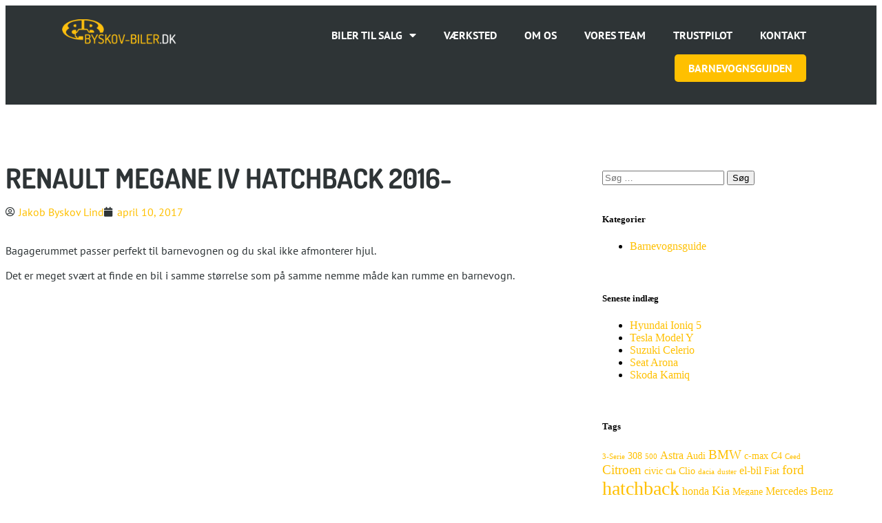

--- FILE ---
content_type: text/html; charset=UTF-8
request_url: https://byskov-biler.dk/2017/04/10/renault-megane-iv-hatchback-2016/
body_size: 22709
content:
<!doctype html>
<html lang="da-DK">
<head>
    <meta charset="UTF-8">
    <meta name="viewport" content="width=device-width, initial-scale=1">
    <link rel="profile" href="https://gmpg.org/xfn/11">
            <link id="carads-main-css" rel="stylesheet" href="https://js.nextgen.carads.io/master/assets/style.css?v=1766705435&wx=1.2.0" />
            <!-- Start CarAds script -->
    <link rel="stylesheet" href="https://byskov-biler.dk/wp-content/themes/carads-theme/style.css?version=20252512" />
    <script id="car-ads-main-js" type="module" crossorigin  src="https://js.nextgen.carads.io/master/assets/main.js?v=2025122523&wx=1.2.0&environment=40&shadow_root=0"></script>
    <link rel="modulepreload" href="https://js.nextgen.carads.io/master/assets/main.js?v=2025122523&wx=1.2.0&environment=40&shadow_root=0" />
        <!-- End CarAds script -->
    <meta name='robots' content='index, follow, max-image-preview:large, max-snippet:-1, max-video-preview:-1' />

	<!-- This site is optimized with the Yoast SEO plugin v26.6 - https://yoast.com/wordpress/plugins/seo/ -->
	<title>Barnevognsguiden - Renault Megane IV Hatchback 2016-</title>
	<link rel="canonical" href="https://byskov-biler.dk/2017/04/10/renault-megane-iv-hatchback-2016/" />
	<meta property="og:locale" content="da_DK" />
	<meta property="og:type" content="article" />
	<meta property="og:title" content="Barnevognsguiden - Renault Megane IV Hatchback 2016-" />
	<meta property="og:description" content="Bagagerummet passer perfekt til barnevognen og du skal ikke afmonterer hjul. Det er meget svært at finde en bil i samme størrelse som på samme nemme måde kan rumme en barnevogn. Autostole i denne bil: Der er som i mange biler god plads til 2 autostole. Mellem stolene er der 22 cm, hvilket er for [&hellip;]" />
	<meta property="og:url" content="https://byskov-biler.dk/2017/04/10/renault-megane-iv-hatchback-2016/" />
	<meta property="og:site_name" content="Byskov Biler" />
	<meta property="article:published_time" content="2017-04-10T19:22:00+00:00" />
	<meta property="article:modified_time" content="2021-08-25T09:20:40+00:00" />
	<meta property="og:image" content="https://byskov-biler.dk/wp-content/uploads/2017/04/BLOG_MINI-1.jpg" />
	<meta property="og:image:width" content="1080" />
	<meta property="og:image:height" content="1080" />
	<meta property="og:image:type" content="image/jpeg" />
	<meta name="author" content="Jakob Byskov Lind" />
	<meta name="twitter:card" content="summary_large_image" />
	<meta name="twitter:label1" content="Skrevet af" />
	<meta name="twitter:data1" content="Jakob Byskov Lind" />
	<meta name="twitter:label2" content="Estimeret læsetid" />
	<meta name="twitter:data2" content="1 minut" />
	<script type="application/ld+json" class="yoast-schema-graph">{"@context":"https://schema.org","@graph":[{"@type":"Article","@id":"https://byskov-biler.dk/2017/04/10/renault-megane-iv-hatchback-2016/#article","isPartOf":{"@id":"https://byskov-biler.dk/2017/04/10/renault-megane-iv-hatchback-2016/"},"author":{"name":"Jakob Byskov Lind","@id":"https://byskov-biler.dk/#/schema/person/bf3276556ea3c0b56f5353af7b7c1740"},"headline":"Renault Megane IV Hatchback 2016-","datePublished":"2017-04-10T19:22:00+00:00","dateModified":"2021-08-25T09:20:40+00:00","mainEntityOfPage":{"@id":"https://byskov-biler.dk/2017/04/10/renault-megane-iv-hatchback-2016/"},"wordCount":82,"publisher":{"@id":"https://byskov-biler.dk/#organization"},"image":{"@id":"https://byskov-biler.dk/2017/04/10/renault-megane-iv-hatchback-2016/#primaryimage"},"thumbnailUrl":"https://byskov-biler.dk/wp-content/uploads/2017/04/BLOG_MINI-1.jpg","keywords":["hatchback","Megane","Renault"],"articleSection":["Barnevognsguide"],"inLanguage":"da-DK"},{"@type":"WebPage","@id":"https://byskov-biler.dk/2017/04/10/renault-megane-iv-hatchback-2016/","url":"https://byskov-biler.dk/2017/04/10/renault-megane-iv-hatchback-2016/","name":"Barnevognsguiden - Renault Megane IV Hatchback 2016-","isPartOf":{"@id":"https://byskov-biler.dk/#website"},"primaryImageOfPage":{"@id":"https://byskov-biler.dk/2017/04/10/renault-megane-iv-hatchback-2016/#primaryimage"},"image":{"@id":"https://byskov-biler.dk/2017/04/10/renault-megane-iv-hatchback-2016/#primaryimage"},"thumbnailUrl":"https://byskov-biler.dk/wp-content/uploads/2017/04/BLOG_MINI-1.jpg","datePublished":"2017-04-10T19:22:00+00:00","dateModified":"2021-08-25T09:20:40+00:00","breadcrumb":{"@id":"https://byskov-biler.dk/2017/04/10/renault-megane-iv-hatchback-2016/#breadcrumb"},"inLanguage":"da-DK","potentialAction":[{"@type":"ReadAction","target":["https://byskov-biler.dk/2017/04/10/renault-megane-iv-hatchback-2016/"]}]},{"@type":"ImageObject","inLanguage":"da-DK","@id":"https://byskov-biler.dk/2017/04/10/renault-megane-iv-hatchback-2016/#primaryimage","url":"https://byskov-biler.dk/wp-content/uploads/2017/04/BLOG_MINI-1.jpg","contentUrl":"https://byskov-biler.dk/wp-content/uploads/2017/04/BLOG_MINI-1.jpg","width":1080,"height":1080},{"@type":"BreadcrumbList","@id":"https://byskov-biler.dk/2017/04/10/renault-megane-iv-hatchback-2016/#breadcrumb","itemListElement":[{"@type":"ListItem","position":1,"name":"Hjem","item":"https://byskov-biler.dk/"},{"@type":"ListItem","position":2,"name":"Renault Megane IV Hatchback 2016-"}]},{"@type":"WebSite","@id":"https://byskov-biler.dk/#website","url":"https://byskov-biler.dk/","name":"Byskov Biler","description":"- os med de tilfredse kunder","publisher":{"@id":"https://byskov-biler.dk/#organization"},"potentialAction":[{"@type":"SearchAction","target":{"@type":"EntryPoint","urlTemplate":"https://byskov-biler.dk/?s={search_term_string}"},"query-input":{"@type":"PropertyValueSpecification","valueRequired":true,"valueName":"search_term_string"}}],"inLanguage":"da-DK"},{"@type":"Organization","@id":"https://byskov-biler.dk/#organization","name":"Byskov Biler","url":"https://byskov-biler.dk/","logo":{"@type":"ImageObject","inLanguage":"da-DK","@id":"https://byskov-biler.dk/#/schema/logo/image/","url":"https://byskov-biler.dk/wp-content/uploads/2021/07/cropped-logo_hvidgul-1-1.png","contentUrl":"https://byskov-biler.dk/wp-content/uploads/2021/07/cropped-logo_hvidgul-1-1.png","width":611,"height":140,"caption":"Byskov Biler"},"image":{"@id":"https://byskov-biler.dk/#/schema/logo/image/"}},{"@type":"Person","@id":"https://byskov-biler.dk/#/schema/person/bf3276556ea3c0b56f5353af7b7c1740","name":"Jakob Byskov Lind"}]}</script>
	<!-- / Yoast SEO plugin. -->


<link rel="alternate" type="application/rss+xml" title="Byskov Biler &raquo; Feed" href="https://byskov-biler.dk/feed/" />
<link rel="alternate" type="application/rss+xml" title="Byskov Biler &raquo;-kommentar-feed" href="https://byskov-biler.dk/comments/feed/" />
<link rel="alternate" title="oEmbed (JSON)" type="application/json+oembed" href="https://byskov-biler.dk/wp-json/oembed/1.0/embed?url=https%3A%2F%2Fbyskov-biler.dk%2F2017%2F04%2F10%2Frenault-megane-iv-hatchback-2016%2F" />
<link rel="alternate" title="oEmbed (XML)" type="text/xml+oembed" href="https://byskov-biler.dk/wp-json/oembed/1.0/embed?url=https%3A%2F%2Fbyskov-biler.dk%2F2017%2F04%2F10%2Frenault-megane-iv-hatchback-2016%2F&#038;format=xml" />
<style id='wp-img-auto-sizes-contain-inline-css'>
img:is([sizes=auto i],[sizes^="auto," i]){contain-intrinsic-size:3000px 1500px}
/*# sourceURL=wp-img-auto-sizes-contain-inline-css */
</style>
<style id='wp-emoji-styles-inline-css'>

	img.wp-smiley, img.emoji {
		display: inline !important;
		border: none !important;
		box-shadow: none !important;
		height: 1em !important;
		width: 1em !important;
		margin: 0 0.07em !important;
		vertical-align: -0.1em !important;
		background: none !important;
		padding: 0 !important;
	}
/*# sourceURL=wp-emoji-styles-inline-css */
</style>
<link rel='stylesheet' id='wp-block-library-css' href='https://byskov-biler.dk/wp-includes/css/dist/block-library/style.min.css?ver=6.9' media='all' />
<style id='global-styles-inline-css'>
:root{--wp--preset--aspect-ratio--square: 1;--wp--preset--aspect-ratio--4-3: 4/3;--wp--preset--aspect-ratio--3-4: 3/4;--wp--preset--aspect-ratio--3-2: 3/2;--wp--preset--aspect-ratio--2-3: 2/3;--wp--preset--aspect-ratio--16-9: 16/9;--wp--preset--aspect-ratio--9-16: 9/16;--wp--preset--color--black: #000000;--wp--preset--color--cyan-bluish-gray: #abb8c3;--wp--preset--color--white: #ffffff;--wp--preset--color--pale-pink: #f78da7;--wp--preset--color--vivid-red: #cf2e2e;--wp--preset--color--luminous-vivid-orange: #ff6900;--wp--preset--color--luminous-vivid-amber: #fcb900;--wp--preset--color--light-green-cyan: #7bdcb5;--wp--preset--color--vivid-green-cyan: #00d084;--wp--preset--color--pale-cyan-blue: #8ed1fc;--wp--preset--color--vivid-cyan-blue: #0693e3;--wp--preset--color--vivid-purple: #9b51e0;--wp--preset--gradient--vivid-cyan-blue-to-vivid-purple: linear-gradient(135deg,rgb(6,147,227) 0%,rgb(155,81,224) 100%);--wp--preset--gradient--light-green-cyan-to-vivid-green-cyan: linear-gradient(135deg,rgb(122,220,180) 0%,rgb(0,208,130) 100%);--wp--preset--gradient--luminous-vivid-amber-to-luminous-vivid-orange: linear-gradient(135deg,rgb(252,185,0) 0%,rgb(255,105,0) 100%);--wp--preset--gradient--luminous-vivid-orange-to-vivid-red: linear-gradient(135deg,rgb(255,105,0) 0%,rgb(207,46,46) 100%);--wp--preset--gradient--very-light-gray-to-cyan-bluish-gray: linear-gradient(135deg,rgb(238,238,238) 0%,rgb(169,184,195) 100%);--wp--preset--gradient--cool-to-warm-spectrum: linear-gradient(135deg,rgb(74,234,220) 0%,rgb(151,120,209) 20%,rgb(207,42,186) 40%,rgb(238,44,130) 60%,rgb(251,105,98) 80%,rgb(254,248,76) 100%);--wp--preset--gradient--blush-light-purple: linear-gradient(135deg,rgb(255,206,236) 0%,rgb(152,150,240) 100%);--wp--preset--gradient--blush-bordeaux: linear-gradient(135deg,rgb(254,205,165) 0%,rgb(254,45,45) 50%,rgb(107,0,62) 100%);--wp--preset--gradient--luminous-dusk: linear-gradient(135deg,rgb(255,203,112) 0%,rgb(199,81,192) 50%,rgb(65,88,208) 100%);--wp--preset--gradient--pale-ocean: linear-gradient(135deg,rgb(255,245,203) 0%,rgb(182,227,212) 50%,rgb(51,167,181) 100%);--wp--preset--gradient--electric-grass: linear-gradient(135deg,rgb(202,248,128) 0%,rgb(113,206,126) 100%);--wp--preset--gradient--midnight: linear-gradient(135deg,rgb(2,3,129) 0%,rgb(40,116,252) 100%);--wp--preset--font-size--small: 13px;--wp--preset--font-size--medium: 20px;--wp--preset--font-size--large: 36px;--wp--preset--font-size--x-large: 42px;--wp--preset--spacing--20: 0.44rem;--wp--preset--spacing--30: 0.67rem;--wp--preset--spacing--40: 1rem;--wp--preset--spacing--50: 1.5rem;--wp--preset--spacing--60: 2.25rem;--wp--preset--spacing--70: 3.38rem;--wp--preset--spacing--80: 5.06rem;--wp--preset--shadow--natural: 6px 6px 9px rgba(0, 0, 0, 0.2);--wp--preset--shadow--deep: 12px 12px 50px rgba(0, 0, 0, 0.4);--wp--preset--shadow--sharp: 6px 6px 0px rgba(0, 0, 0, 0.2);--wp--preset--shadow--outlined: 6px 6px 0px -3px rgb(255, 255, 255), 6px 6px rgb(0, 0, 0);--wp--preset--shadow--crisp: 6px 6px 0px rgb(0, 0, 0);}:root { --wp--style--global--content-size: 800px;--wp--style--global--wide-size: 1200px; }:where(body) { margin: 0; }.wp-site-blocks > .alignleft { float: left; margin-right: 2em; }.wp-site-blocks > .alignright { float: right; margin-left: 2em; }.wp-site-blocks > .aligncenter { justify-content: center; margin-left: auto; margin-right: auto; }:where(.wp-site-blocks) > * { margin-block-start: 24px; margin-block-end: 0; }:where(.wp-site-blocks) > :first-child { margin-block-start: 0; }:where(.wp-site-blocks) > :last-child { margin-block-end: 0; }:root { --wp--style--block-gap: 24px; }:root :where(.is-layout-flow) > :first-child{margin-block-start: 0;}:root :where(.is-layout-flow) > :last-child{margin-block-end: 0;}:root :where(.is-layout-flow) > *{margin-block-start: 24px;margin-block-end: 0;}:root :where(.is-layout-constrained) > :first-child{margin-block-start: 0;}:root :where(.is-layout-constrained) > :last-child{margin-block-end: 0;}:root :where(.is-layout-constrained) > *{margin-block-start: 24px;margin-block-end: 0;}:root :where(.is-layout-flex){gap: 24px;}:root :where(.is-layout-grid){gap: 24px;}.is-layout-flow > .alignleft{float: left;margin-inline-start: 0;margin-inline-end: 2em;}.is-layout-flow > .alignright{float: right;margin-inline-start: 2em;margin-inline-end: 0;}.is-layout-flow > .aligncenter{margin-left: auto !important;margin-right: auto !important;}.is-layout-constrained > .alignleft{float: left;margin-inline-start: 0;margin-inline-end: 2em;}.is-layout-constrained > .alignright{float: right;margin-inline-start: 2em;margin-inline-end: 0;}.is-layout-constrained > .aligncenter{margin-left: auto !important;margin-right: auto !important;}.is-layout-constrained > :where(:not(.alignleft):not(.alignright):not(.alignfull)){max-width: var(--wp--style--global--content-size);margin-left: auto !important;margin-right: auto !important;}.is-layout-constrained > .alignwide{max-width: var(--wp--style--global--wide-size);}body .is-layout-flex{display: flex;}.is-layout-flex{flex-wrap: wrap;align-items: center;}.is-layout-flex > :is(*, div){margin: 0;}body .is-layout-grid{display: grid;}.is-layout-grid > :is(*, div){margin: 0;}body{padding-top: 0px;padding-right: 0px;padding-bottom: 0px;padding-left: 0px;}a:where(:not(.wp-element-button)){text-decoration: underline;}:root :where(.wp-element-button, .wp-block-button__link){background-color: #32373c;border-width: 0;color: #fff;font-family: inherit;font-size: inherit;font-style: inherit;font-weight: inherit;letter-spacing: inherit;line-height: inherit;padding-top: calc(0.667em + 2px);padding-right: calc(1.333em + 2px);padding-bottom: calc(0.667em + 2px);padding-left: calc(1.333em + 2px);text-decoration: none;text-transform: inherit;}.has-black-color{color: var(--wp--preset--color--black) !important;}.has-cyan-bluish-gray-color{color: var(--wp--preset--color--cyan-bluish-gray) !important;}.has-white-color{color: var(--wp--preset--color--white) !important;}.has-pale-pink-color{color: var(--wp--preset--color--pale-pink) !important;}.has-vivid-red-color{color: var(--wp--preset--color--vivid-red) !important;}.has-luminous-vivid-orange-color{color: var(--wp--preset--color--luminous-vivid-orange) !important;}.has-luminous-vivid-amber-color{color: var(--wp--preset--color--luminous-vivid-amber) !important;}.has-light-green-cyan-color{color: var(--wp--preset--color--light-green-cyan) !important;}.has-vivid-green-cyan-color{color: var(--wp--preset--color--vivid-green-cyan) !important;}.has-pale-cyan-blue-color{color: var(--wp--preset--color--pale-cyan-blue) !important;}.has-vivid-cyan-blue-color{color: var(--wp--preset--color--vivid-cyan-blue) !important;}.has-vivid-purple-color{color: var(--wp--preset--color--vivid-purple) !important;}.has-black-background-color{background-color: var(--wp--preset--color--black) !important;}.has-cyan-bluish-gray-background-color{background-color: var(--wp--preset--color--cyan-bluish-gray) !important;}.has-white-background-color{background-color: var(--wp--preset--color--white) !important;}.has-pale-pink-background-color{background-color: var(--wp--preset--color--pale-pink) !important;}.has-vivid-red-background-color{background-color: var(--wp--preset--color--vivid-red) !important;}.has-luminous-vivid-orange-background-color{background-color: var(--wp--preset--color--luminous-vivid-orange) !important;}.has-luminous-vivid-amber-background-color{background-color: var(--wp--preset--color--luminous-vivid-amber) !important;}.has-light-green-cyan-background-color{background-color: var(--wp--preset--color--light-green-cyan) !important;}.has-vivid-green-cyan-background-color{background-color: var(--wp--preset--color--vivid-green-cyan) !important;}.has-pale-cyan-blue-background-color{background-color: var(--wp--preset--color--pale-cyan-blue) !important;}.has-vivid-cyan-blue-background-color{background-color: var(--wp--preset--color--vivid-cyan-blue) !important;}.has-vivid-purple-background-color{background-color: var(--wp--preset--color--vivid-purple) !important;}.has-black-border-color{border-color: var(--wp--preset--color--black) !important;}.has-cyan-bluish-gray-border-color{border-color: var(--wp--preset--color--cyan-bluish-gray) !important;}.has-white-border-color{border-color: var(--wp--preset--color--white) !important;}.has-pale-pink-border-color{border-color: var(--wp--preset--color--pale-pink) !important;}.has-vivid-red-border-color{border-color: var(--wp--preset--color--vivid-red) !important;}.has-luminous-vivid-orange-border-color{border-color: var(--wp--preset--color--luminous-vivid-orange) !important;}.has-luminous-vivid-amber-border-color{border-color: var(--wp--preset--color--luminous-vivid-amber) !important;}.has-light-green-cyan-border-color{border-color: var(--wp--preset--color--light-green-cyan) !important;}.has-vivid-green-cyan-border-color{border-color: var(--wp--preset--color--vivid-green-cyan) !important;}.has-pale-cyan-blue-border-color{border-color: var(--wp--preset--color--pale-cyan-blue) !important;}.has-vivid-cyan-blue-border-color{border-color: var(--wp--preset--color--vivid-cyan-blue) !important;}.has-vivid-purple-border-color{border-color: var(--wp--preset--color--vivid-purple) !important;}.has-vivid-cyan-blue-to-vivid-purple-gradient-background{background: var(--wp--preset--gradient--vivid-cyan-blue-to-vivid-purple) !important;}.has-light-green-cyan-to-vivid-green-cyan-gradient-background{background: var(--wp--preset--gradient--light-green-cyan-to-vivid-green-cyan) !important;}.has-luminous-vivid-amber-to-luminous-vivid-orange-gradient-background{background: var(--wp--preset--gradient--luminous-vivid-amber-to-luminous-vivid-orange) !important;}.has-luminous-vivid-orange-to-vivid-red-gradient-background{background: var(--wp--preset--gradient--luminous-vivid-orange-to-vivid-red) !important;}.has-very-light-gray-to-cyan-bluish-gray-gradient-background{background: var(--wp--preset--gradient--very-light-gray-to-cyan-bluish-gray) !important;}.has-cool-to-warm-spectrum-gradient-background{background: var(--wp--preset--gradient--cool-to-warm-spectrum) !important;}.has-blush-light-purple-gradient-background{background: var(--wp--preset--gradient--blush-light-purple) !important;}.has-blush-bordeaux-gradient-background{background: var(--wp--preset--gradient--blush-bordeaux) !important;}.has-luminous-dusk-gradient-background{background: var(--wp--preset--gradient--luminous-dusk) !important;}.has-pale-ocean-gradient-background{background: var(--wp--preset--gradient--pale-ocean) !important;}.has-electric-grass-gradient-background{background: var(--wp--preset--gradient--electric-grass) !important;}.has-midnight-gradient-background{background: var(--wp--preset--gradient--midnight) !important;}.has-small-font-size{font-size: var(--wp--preset--font-size--small) !important;}.has-medium-font-size{font-size: var(--wp--preset--font-size--medium) !important;}.has-large-font-size{font-size: var(--wp--preset--font-size--large) !important;}.has-x-large-font-size{font-size: var(--wp--preset--font-size--x-large) !important;}
:root :where(.wp-block-pullquote){font-size: 1.5em;line-height: 1.6;}
/*# sourceURL=global-styles-inline-css */
</style>
<link rel='stylesheet' id='awsm-team-css-css' href='https://byskov-biler.dk/wp-content/plugins/awsm-team-pro/css/team.min.css?ver=1.9.0' media='all' />
<link rel='stylesheet' id='hello-elementor-theme-style-css' href='https://byskov-biler.dk/wp-content/themes/hello-elementor/assets/css/theme.css?ver=3.4.5' media='all' />
<link rel='stylesheet' id='hello-elementor-header-footer-css' href='https://byskov-biler.dk/wp-content/themes/hello-elementor/assets/css/header-footer.css?ver=3.4.5' media='all' />
<link rel='stylesheet' id='elementor-frontend-css' href='https://byskov-biler.dk/wp-content/plugins/elementor/assets/css/frontend.min.css?ver=3.34.0' media='all' />
<link rel='stylesheet' id='widget-image-css' href='https://byskov-biler.dk/wp-content/plugins/elementor/assets/css/widget-image.min.css?ver=3.34.0' media='all' />
<link rel='stylesheet' id='widget-nav-menu-css' href='https://byskov-biler.dk/wp-content/plugins/elementor-pro/assets/css/widget-nav-menu.min.css?ver=3.34.0' media='all' />
<link rel='stylesheet' id='widget-spacer-css' href='https://byskov-biler.dk/wp-content/plugins/elementor/assets/css/widget-spacer.min.css?ver=3.34.0' media='all' />
<link rel='stylesheet' id='widget-heading-css' href='https://byskov-biler.dk/wp-content/plugins/elementor/assets/css/widget-heading.min.css?ver=3.34.0' media='all' />
<link rel='stylesheet' id='widget-form-css' href='https://byskov-biler.dk/wp-content/plugins/elementor-pro/assets/css/widget-form.min.css?ver=3.34.0' media='all' />
<link rel='stylesheet' id='widget-nested-tabs-css' href='https://byskov-biler.dk/wp-content/plugins/elementor/assets/css/widget-nested-tabs.min.css?ver=3.34.0' media='all' />
<link rel='stylesheet' id='widget-post-info-css' href='https://byskov-biler.dk/wp-content/plugins/elementor-pro/assets/css/widget-post-info.min.css?ver=3.34.0' media='all' />
<link rel='stylesheet' id='widget-icon-list-css' href='https://byskov-biler.dk/wp-content/plugins/elementor/assets/css/widget-icon-list.min.css?ver=3.34.0' media='all' />
<link rel='stylesheet' id='elementor-icons-shared-0-css' href='https://byskov-biler.dk/wp-content/plugins/elementor/assets/lib/font-awesome/css/fontawesome.min.css?ver=5.15.3' media='all' />
<link rel='stylesheet' id='elementor-icons-fa-regular-css' href='https://byskov-biler.dk/wp-content/plugins/elementor/assets/lib/font-awesome/css/regular.min.css?ver=5.15.3' media='all' />
<link rel='stylesheet' id='elementor-icons-fa-solid-css' href='https://byskov-biler.dk/wp-content/plugins/elementor/assets/lib/font-awesome/css/solid.min.css?ver=5.15.3' media='all' />
<link rel='stylesheet' id='swiper-css' href='https://byskov-biler.dk/wp-content/plugins/elementor/assets/lib/swiper/v8/css/swiper.min.css?ver=8.4.5' media='all' />
<link rel='stylesheet' id='e-swiper-css' href='https://byskov-biler.dk/wp-content/plugins/elementor/assets/css/conditionals/e-swiper.min.css?ver=3.34.0' media='all' />
<link rel='stylesheet' id='elementor-icons-css' href='https://byskov-biler.dk/wp-content/plugins/elementor/assets/lib/eicons/css/elementor-icons.min.css?ver=5.45.0' media='all' />
<link rel='stylesheet' id='elementor-post-5-css' href='https://byskov-biler.dk/wp-content/uploads/elementor/css/post-5.css?ver=1766475584' media='all' />
<link rel='stylesheet' id='elementor-post-6813-css' href='https://byskov-biler.dk/wp-content/uploads/elementor/css/post-6813.css?ver=1766475586' media='all' />
<link rel='stylesheet' id='elementor-post-5113-css' href='https://byskov-biler.dk/wp-content/uploads/elementor/css/post-5113.css?ver=1766475584' media='all' />
<link rel='stylesheet' id='elementor-post-4722-css' href='https://byskov-biler.dk/wp-content/uploads/elementor/css/post-4722.css?ver=1766475584' media='all' />
<link rel='stylesheet' id='elementor-gf-local-dosis-css' href='https://byskov-biler.dk/wp-content/uploads/elementor/google-fonts/css/dosis.css?ver=1742267451' media='all' />
<link rel='stylesheet' id='elementor-gf-local-ptsans-css' href='https://byskov-biler.dk/wp-content/uploads/elementor/google-fonts/css/ptsans.css?ver=1742267451' media='all' />
<script src="https://byskov-biler.dk/wp-includes/js/jquery/jquery.min.js?ver=3.7.1" id="jquery-core-js"></script>
<script src="https://byskov-biler.dk/wp-includes/js/jquery/jquery-migrate.min.js?ver=3.4.1" id="jquery-migrate-js"></script>
<script src="https://byskov-biler.dk/wp-content/plugins/wp-optimize-premium/js/send-command-4-4-0.min.js?ver=4.4.0" id="wp-optimize-send-command-js"></script>
<script src="https://byskov-biler.dk/wp-content/plugins/wp-optimize-premium/js/wpo-lazy-load-4-4-0.min.js?ver=4.4.0" id="wp-optimize-lazy-load-js"></script>
<link rel="https://api.w.org/" href="https://byskov-biler.dk/wp-json/" /><link rel="alternate" title="JSON" type="application/json" href="https://byskov-biler.dk/wp-json/wp/v2/posts/4505" /><link rel="EditURI" type="application/rsd+xml" title="RSD" href="https://byskov-biler.dk/xmlrpc.php?rsd" />
<meta name="generator" content="WordPress 6.9" />
<link rel='shortlink' href='https://byskov-biler.dk/?p=4505' />
<meta name="generator" content="Elementor 3.34.0; features: additional_custom_breakpoints; settings: css_print_method-external, google_font-enabled, font_display-auto">
<script type="text/javascript" src="https://nextgen.carads.io/assets/js/carlead.min.js"></script>
<script id="CookieConsent" type="text/javascript" data-culture="DA" src="https://policy.app.cookieinformation.com/uc.js" data-gcm-version="2.0"></script>
<!-- Facebook Pixel Code -->
<script>
!function(f,b,e,v,n,t,s){if(f.fbq)return;n=f.fbq=function(){n.callMethod?
n.callMethod.apply(n,arguments):n.queue.push(arguments)};if(!f._fbq)f._fbq=n;
n.push=n;n.loaded=!0;n.version='2.0';n.queue=[];t=b.createElement(e);t.async=!0;
t.src=v;s=b.getElementsByTagName(e)[0];s.parentNode.insertBefore(t,s)}(window,
document,'script','https://connect.facebook.net/en_US/fbevents.js');

fbq('init', '860994967377728');
fbq('track', "PageView");</script>
<noscript><img height="1" width="1" style="display:none"
src="https://www.facebook.com/tr?id=860994967377728&ev=PageView&noscript=1"
/></noscript>
<!-- End Facebook Pixel Code -->

<!-- Google Tag Manager -->
<script>(function(w,d,s,l,i){w[l]=w[l]||[];w[l].push({'gtm.start':
new Date().getTime(),event:'gtm.js'});var f=d.getElementsByTagName(s)[0],
j=d.createElement(s),dl=l!='dataLayer'?'&l='+l:'';j.async=true;j.src=
'https://www.googletagmanager.com/gtm.js?id='+i+dl;f.parentNode.insertBefore(j,f);
})(window,document,'script','dataLayer','GTM-59G7XGC');</script>
<!-- End Google Tag Manager -->



<!-- Google Analytics -->
<script async src="https://www.googletagmanager.com/gtag/js?UA-73887650-1"></script>
<script>
window.dataLayer = window.dataLayer || [];
function gtag(){dataLayer.push(arguments);}
gtag('js',new Date());

gtag('config','UA-73887650-1');

</script>
			<style>
				.e-con.e-parent:nth-of-type(n+4):not(.e-lazyloaded):not(.e-no-lazyload),
				.e-con.e-parent:nth-of-type(n+4):not(.e-lazyloaded):not(.e-no-lazyload) * {
					background-image: none !important;
				}
				@media screen and (max-height: 1024px) {
					.e-con.e-parent:nth-of-type(n+3):not(.e-lazyloaded):not(.e-no-lazyload),
					.e-con.e-parent:nth-of-type(n+3):not(.e-lazyloaded):not(.e-no-lazyload) * {
						background-image: none !important;
					}
				}
				@media screen and (max-height: 640px) {
					.e-con.e-parent:nth-of-type(n+2):not(.e-lazyloaded):not(.e-no-lazyload),
					.e-con.e-parent:nth-of-type(n+2):not(.e-lazyloaded):not(.e-no-lazyload) * {
						background-image: none !important;
					}
				}
			</style>
			<link rel="dns-prefetch" href="https://nextgen.carads.io" /><link rel="dns-prefetch" href="https://js.nextgen.carads.io" /><link rel="preconnect" href="https://nextgen.carads.io" /><link rel="preconnect" href="https://js.nextgen.carads.io" /><script id="car-ads-carlead-js" type="text/javascript" src="https://nextgen.carads.io/assets/js/carlead.min.js?v=1766705435&wx=1.2.0"></script><script type="text/javascript">
    if (typeof jQuery !== 'undefined') {
        jQuery(document).ready(() => {
            const pushState = history.pushState;
            const back = history.back;
            history.back = function () {
                back.apply(history, arguments);
                console.log('back');
            };
            history.pushState = function () {
                pushState.apply(history, arguments);
                console.log('pushState');
            };
            function loadConfig(find, url, onError){
                jQuery.ajax({
                    url: 'https://byskov-biler.dk/wp-json/carads/nextgen/config',
                    type: 'GET',
                    data: {find},
                    dataType: 'json',
                    error: function (xhr, status, error) {
                        if(typeof onError === 'function')
                        {
                            onError();
                        }
                    },
                    success: function (data) {
                        // if "carads_search_settings" is not set, set it
                        if(jQuery('#carads_search_settings').length === 0)
                        {
                            jQuery('body').append('<script id="carads_search_settings"><\/script>');
                        }

                        if(jQuery('#content').length > 0)
                        {
                            jQuery('#content').after('<div id="master"></div>');
                            jQuery('#content').hide();
                        }
                        else
                        {
                            jQuery('main').after('<div id="master"></div>');
                            jQuery('main').hide();
                        }

                        history.pushState({}, '', url);
                        jQuery('#carads_search_settings').html(JSON.stringify(data));
                        jQuery('#master').html('<div id="app" class="carads ca-relative ca-min-h-screen"></div>');
                        window.__carads_nextgen_init();
                        addHook('router_404', (ob) => {

                            jQuery('#master').remove();

                            if(jQuery('#content').length > 0)
                            {
                                jQuery('#content').show();
                            }
                            else
                            {
                                jQuery('main').hide();
                            }
                            // remove hook
                            window.__carads_hooks = window.__carads_hooks.filter((item) => {
                                return item.hook !== 'router_404';
                            });
                        });
                    }
                });
            }

            function addHook(hook, callback){
                if(!('__carads_hooks' in window))
                {
                    window.__carads_hooks = [];
                }

                window.__carads_hooks.push({
                    hook,
                    callback
                });
            }


            if(jQuery('#content, main').length > 0)
            {
                if(jQuery('#quick_search').length > 0)
                {
                    addHook('quick_search_link', (ob) => {
                        loadConfig(ob.key, ob.url, () => {
                            window.location.href = ob.url;
                        });
                    });
                }

                if(jQuery('.carads.slider').length > 0)
                {
                    addHook('car_ads_slider_link', (ob) => {
                        loadConfig(ob.key, ob.url);
                    });
                }
            }
        });
    }
    else {
        console.warn('jQuery is not loaded.');
    }
</script><link rel="icon" href="https://byskov-biler.dk/wp-content/uploads/2021/07/cropped-favicon-32x32.png" sizes="32x32" />
<link rel="icon" href="https://byskov-biler.dk/wp-content/uploads/2021/07/cropped-favicon-192x192.png" sizes="192x192" />
<link rel="apple-touch-icon" href="https://byskov-biler.dk/wp-content/uploads/2021/07/cropped-favicon-180x180.png" />
<meta name="msapplication-TileImage" content="https://byskov-biler.dk/wp-content/uploads/2021/07/cropped-favicon-270x270.png" />
		<style id="wp-custom-css">
			/* 404 buttons */
.buttons-wrapper .elementor-button.elementor-button-link.elementor-size-sm {
	color: #fff !important; 
	background: #FFC000 !important;
	text-decoration: none;
}

.buttons-wrapper .elementor-button.elementor-button-link.elementor-size-sm:hover{ 
	background-color: #2E3436 !important;
}

body:has([ca-filter-sidebar]) #tidio-chat{
  display: none;
}

/* Andet CSS */
.noDisplay {
 display:none;
 visibility:hidden;
}

.grecaptcha-badge{
	visibility: hidden;
}

/* Indlæg */
.fa-play {
	margin-right: 2%;
}

.has-black-color {
   font-weight: bold;
	border-radius: 5px;
}

.search-form label {
	width: inherit;
}

/* Firmafon Widget */ 
.Firmafon-external-css-widget-container {
    width: auto !important;
}

.Firmafon_footer {
	margin-top: -7%;
}

.Firmafon_footer .Firmafon-external-css-widget-phone-number a {
	color: #fff !important;
}

.Firmafon_footer .Firmafon-external-css-widget-opening-hours {
	color: #fff !important;
}

.Firmafon_footer .Firmafon-external-css-widget-call-status, .Firmafon_footer .Firmafon-status-available {
	color: #fff !important;
}

.Firmafon-opening-hours-link-for-4571991038, .Firmafon-opening-hours-link-for-4571992990 {
	color: #ffc02b !important;
}

.wp-post-image {
	max-height: inherit !important;
}

/* OVERALL CARADS Buttons styling */
.info_area .info_acc_cta.dark_button {
  color: #FFF !important;
  margin-top: -1rem !important;
	border-radius: 50% !important;
}

.quick-search-button, 
#car-cta .light_button, 
.car_body .light_button, 
.cta-equipment, 
.car_body .dark_button,
.car_body .border_button  {
  font-weight: 700 !important;
  font-style: normal !important;
  text-transform: uppercase;
  border-radius: 6px !important;
}

@media only screen and (max-width: 1024px) {    
  #car-cta .light_button, 
  .car_body .light_button, 
  .car_body .dark_button,
  .car_body .border_button {
    font-size: 12px !important;
    font-weight: 700 !important;
    font-style: normal !important;
    border-radius: 6px !important;
    padding-left: 5px !important;
    padding-right: 5px !important;
    text-transform: inherit !important;
  }
}

/* CARADS QUICKSEARCH */
:root{
  --ca-quicksearch-bg:#ECF0F4 !important;
  --ca-quicksearch-text: #3C3C3B;
  --ca-quickselect-bg: #F7F7F7;
  --ca-quickselect-border: transparent;
  --ca-quickselect-text-color: #000;
  --ca-quicksearch-button-bg: #FFC000;
  --ca-quicksearch-button-border: #FFC000;
  --ca-quicksearch-button-text: #fff;
  --ca-quicksearch-button-bg-hover: #3C3C3B;
  --ca-quicksearch-button-border-hover: #3C3C3B;
  --ca-quicksearch-button-text-hover: #fff;
}

#quick-search-body p {
  font-size: 28px !important;
  font-weight: 700;
}

.car-quick-search-body .quick-search-button {
  border-radius: 30px;
}

@media only screen and (max-width: 1024px) {    
  #quick-search-body p {
    font-size: 20px !important;
    font-weight: 700;
  }
}

/* CARADS BILSLIDER NAVIGATION */
:root{
  --ca-slider-nav-bg: tranparent;
  --ca-slider-nav-border: #FFC000;
  --ca-slider-nav-color: #FFC000;
  --ca-slider-nav-bg-hover: #FFC000;
  --ca-slider-nav-border-hover: #FFC000;
  --ca-slider-nav-color-hover: #FFF;
  --ca-slider-button-bg: #FFC000;
  --ca-slider-button-border: #FFC000;
  --ca-slider-button-color: #fff;
  --ca-slider-button-bg-hover: #2E3436;
  --ca-slider-button-border-hover: #2E3436;
  --ca-slider-button-color-hover: #fff;
}

.car-slider-nav svg:hover {
	color:#fff !important;
}

.carads .slider {
	padding: 0;
}

/* CARADS LAGERLISTE */
.max-container {
    max-width: 1400px !important;
}

.carads-search-title {
  padding-top: 20px;
}
.carads-before-search .light_button {
  background-color: #A58B5A;
  border-color: #A58B5A;
  color: #fff;
  text-transform: uppercase;
  font-style: normal;
  margin-bottom: 20px;
  font-weight: bold;
}
.carads-before-search .light_button:hover,
.carads-before-search .light_button:focus{
  background-color: #545C64;
  border-color: #545C64;
}

/* LAGERLISTE GENEREL CSS */
/* Større bredde på lagerlisten */
.max-container {
    max-width: 1400px !important;
}

/* Luft mellem filter og menu */
#app.carads {
  margin-top: 0rem;
}

/* LAGERLISTE SEO sektion */
.carads-after-search h2, .carads-after-search h3, .carads-after-search h4, .carads-after-search h5, .carads-after-search h6 {
	margin-top: 1rem;
}

.carads-before-search h1 {
	font-size: 28px;
  text-align: center;
}

.carads-before-search p, .carads-before-search button {
	text-align: center;
	margin-left: auto;
  margin-right: auto;
  display: block;
}

.carads-before-search {
	margin-top: 2rem;
	width: 1100px;
	display: block;
	margin-left: auto;
	margin-right: auto;
}

.carads-before-search h2 {
	font-size: 28px;
	font-weight: 700;
}

.carads-before-search p {
	font-size: 16px;
}

.carads-before-search button {
	font-size: 14px !important;
  font-weight: 600 !important;
  font-style: normal !important;
  border-radius: 50px !important;
  padding-left: 30px !important;
  padding-right: 30px !important;
	border: 1px solid #707070;
	color: #707070;
	background-color: transparent;
}

.carads-before-search button:hover {
	border: 1px solid #707070;
	color: #FFF;
	background-color: #707070;
}

.carads-after-search h3, .carads-after-search h2 {
	font-size: 24px;
	font-weight: 600;	
}

.carads-after-search h4 {
	font-size: 20px;
	font-weight: 500;	
}

.carads-after-search .ca-items-center {
  align-items: start;
}

@media only screen and (max-width: 1024px) {  
  .carads-before-search {
		width: inherit;
	}
	
	.carads-before-search h2 {
		font-size: 24px;
	}
}


/* FILTER CSS */
.carads-filter-new {
	--ca-multiselect-bg: #EFEFEF;
  --ca-multiselect-border: #EFEFEF;
  --ca-multiselect-count-color: #333333;
  --ca-multiselect-icon-color: #707070;
  --ca-multiselect-text-color: #333333;
  --ca-multiselect-option-text-color: #333333;
  --ca-multiselect-option-text-color-hover: #333333;
  --ca-multiselect-option-text-color-active: #333333;
  --ca-multiselect-option-count-color: #333333;
	
	--ca-filter-categories-outline: transparent;
	
	--ca-filter-aggregate-reset-bg: #EFEFEF;
	--ca-filter-aggregate-reset-border: #EFEFEF;
	--ca-filter-aggregate-reset-color: #707070;
	--ca-filter-aggregate-reset-bg-hover: #707070;
	--ca-filter-aggregate-reset-border-hover: #707070;
	--ca-filter-aggregate-apply-bg: #FFC000;
	--ca-filter-aggregate-apply-border: #FFC000;
	--ca-filter-aggregate-apply-bg-hover: #2E3436;
	--ca-filter-aggregate-apply-border-hover: #2E3436;
	
	--ca-filter-multiselect-checkbox-bg: #EFEFEF !important;
	--ca-filter-multiselect-checkbox-search-bg: #fff;

	--ca-filter-checkbox-bg: #FFFFFF; 
	--ca-filter-checkbox-border: #707070; 
	--ca-filter-checkbox-bg-checked: #2E3535; 
	--ca-filter-checkbox-border-checked: #2E3535;
	
	--ca-filter-categories2-img-bg: #EFEFEF; 
	--ca-filter-tags-item-bg: #FFC000; 
	--ca-filter-tags-item-border: #FFC000;
	
	--slider-bg: #EFEFEF;
	--ca-range2-slider-handle-border: #2E3535;
	--ca-range2-slider-handle-bg: #FFFFFF;
	--ca-range2-slider-handle-svg-bg: #707070;

	--ca-aggregate-control-bg: #FFF;
	--ca-aggregate-sidebar-header-bg: #2E3436;
	--ca-aggregate-sidebar-header-color: #FFF;
	 
	--ca-aggregate-panel-top-bg: #EFEFEF; 
	--ca-aggregate-panel-top-border: #EFEFEF;  
	--ca-aggregate-panel-top-color: #707070; 
	--ca-aggregate-panel-top-bg-hover: #EFEFEF; 
	--ca-aggregate-panel-top-border-hover: #EFEFEF;  
	--ca-aggregate-panel-top-color-hover: #707070; 
	
	--ca-aggregate-panel-inline-top-bg: #EFEFEF; 
	--ca-aggregate-panel-inline-top-border: #EFEFEF;  
	--ca-aggregate-panel-inline-top-color: #707070; 
	--ca-aggregate-panel-inline-top-bg-hover: #EFEFEF; 
	--ca-aggregate-panel-inline-top-border-hover: #EFEFEF;  
	--ca-aggregate-panel-inline-top-color-hover: #2E3436;
	
	--ca-aggregate-panel-filter-bg: #FFC000; 
	--ca-aggregate-panel-filter-border: #FFC000; 
	--ca-aggregate-panel-filter-color: #fff;
	--ca-aggregate-panel-filter-bg-hover: #2E3436; 
	--ca-aggregate-panel-filter-border-hover: #2E3436; 
	--ca-aggregate-panel-filter-color-hover: #fff;
	
	--ca-aggregate-panel-inline-filter-bg: #FFC000; 
	--ca-aggregate-panel-inline-filter-border: #FFC000; 
	--ca-aggregate-panel-inline-filter-color: #fff;
	--ca-aggregate-panel-inline-filter-bg-hover: #2E3436; 
	--ca-aggregate-panel-inline-filter-border-hover: #2E3436; 
	--ca-aggregate-panel-inline-filter-color-hover: #fff;
}

.carads-filter-new .slider-connect {
    background: #FFC000 !important;
}

.aggregate-control{
	padding-bottom: 0px !important;
}

.filter-tags-item:hover{
	background-color: #2E3436 !important;
}

.carads-filter-new .multiselect-list>ul,
.carads-filter-new .car-button-rounded,
.carads-filter-new .car-input-rounded{
    border-radius: 24px !important;
}

@media only screen and (max-width: 1024px) {  
  .aggregate-panel.sticky .aggregate-panel-inner {
		gap: 0;
		border-radius: 0 !important;
	}
	.aggregate-panel.sticky .aggregate-panel-inner .car-button-rounded {
		border-radius: 0 !important;
	}
}

@media (min-width: 1024px) {
  .aggregate-panel.sticky {
    bottom: 30px !important;
  }
}

/* SORT BAR */
:root{
  --ca-filter-control-bg: #FFF;
  --ca-filter-sort-select-border: #dddddd;
  --ca-filter-sort-select-color: #333333;
  --ca-filter-sort-text-color: #333333;
  --ca-filter-sort-count-color: #FFC000 ;
}


/* Grid */
:root{
  --ca-car-item-bg: #fff;
  --ca-aspect-ratio-list: 4/3 !important;
  --ca-car-list-item-info-bg: #2E3436;
  --ca-car-list-item-info-icon-bg: #FFC000;
  --ca-car-list-item-info-label-color: #fff;
  --ca-car-list-item-info-value-color: #fff;
  --ca-banner-bg1-color: #1EB67A;
  --ca-banner-bg2-color: #FFC000;
  --ca-banner-bg3-color: #1EB67A;
  --ca-banner-bg4-color: #1EB67A;
  --ca-banner-bg5-color: #FFC000;
  --ca-banner-tc1-color: #fff;
  --ca-banner-tc2-color: #ffffff;
  --ca-car-list-brand-model-color: #2E3436;
  --ca-car-list-variant-color: #2E3436;
  --ca-car-list-price-color: #2E3436;
  --ca-car-list-price-label-color: #2E3436;
  --ca-autouncle-bg-color: #ECF0F4;
  --ca-autouncle-border: #ECF0F4;
  --ca-car-list-santander-color: #2E3436;
  --ca-car-list-santander-tooltip-open-color: #ffffff;
  --ca-car-list-santander-tooltip-open-h3-color: #ffffff;
  --ca-car-list-financing-color: #2E3436;
  --ca-car-list-financing-tooltip-open-color: #ffffff;
  --ca-car-list-financing-tooltip-open-h3-color: #ffffff;
  --ca-autotjek-light-bg-color: #ffffff;
  --ca-autotjek-light-text-color: #2E3436;
  --ca-autotjek-dark-bg-color: #2E3436;
  --ca-autotjek-dark-text-color: #ffffff;
}

.car-list-item-brand-model-header {
  font-size: 22px !important;
  font-weight: 700 !important;
  margin-bottom: -5px !important;
}

.car-list-item-variant-header {
  font-size: 14px !important;
  font-weight: 400 !important;
}

.car-list-item-price-header {
  font-size: 28px !important;
  font-weight: 700 !important;
}

.car-list-item-price-main .currency {
  font-size: 14px !important;
  font-weight: 700 !important;  
}

.car-list-item-info-label{
  font-size: 12px !important;
  font-weight: 300 !important;    
}

.car-list-item-info-value{
  font-size: 14px !important;
  font-weight: 600 !important;    
}

/* CARADS BILKORT */
/* General */
.car-hr-spacer {
  width: 97% !important;
  display: block !important;
  margin-left: auto !important;
  margin-right: auto !important;
  border-color: #e7e7e7 !important;
}

:root{
  --ca-dark-button-border: #FFC000;
  --ca-dark-button-bg: #FFC000;
  --ca-dark-button-text: #fff;
  --ca-dark-button-text-hover: #fff;
  --ca-dark-button-border-hover: #2E3436;
  --ca-dark-button-bg-hover: #2E3436;
  
  --ca-light-button-bg: #FFC000;
  --ca-light-button-text: #fff;
  --ca-light-button-border: #FFC000;
  --ca-light-button-text-hover: #fff;
  --ca-light-button-border-hover: #2E3436;
  --ca-light-button-bg-hover: #2E3436;
  
  --ca-border-button-text: #2E3436;
  --ca-border-button-border-hover: #2E3436;
  --ca-border-button-bg: transparent;
  --ca-border-button-bg-hover: #2E3436;
  
  
  --ca-tab-button-color-hover: #FFC000;
  --ca-tab-button-border-hover: #FFC000;
  
  --ca-car-sticky-top-bg: #F7F7F7;
  --ca-car-sticky-top-color: #3C3C3B;
  
  --ca-dark-box-bg: #2E3436;
  --ca-dark-box-text: #FFFFFF;

  --ca-light-box-text: #2E3436;
  --ca-light-box-border: #D1D5DB;
  --ca-light-box-bg: transparent;

  --ca-table-odd-bg: #e5e7eb !important;
  --ca-table-even-bg: #F7F7F7 !important;

  --ca-unorderered-list-icon-fill: #2E3436;

  --ca-rangetrack-before: #2b2b2b;
  --ca-rangetrack-after: #F7F7F7;
  --ca-rangeslider-wrap-bg: #F7F7F7;
  --ca-rangeslider-thumb-bg: #2E3436;
  }

.car_body .tab_button {
  border-width: 0;
  border-bottom-width: 2px !important;
}


/* Intro */
:root{
  --ca-car-sticky-top-bg: #F7F7F7;
	--ca-car-sticky-top-color: #2E3436;
	--ca-car-sticky-backlink-color: #2E3436;
	--ca-car-sticky-spacer-color: #2E3436;
  --ca-car-intro-info-bg: #F7F7F7;
  --ca-car-intro-info-color: #2E3436;
  --ca-car-intro-thumbnail-last: rgba(255,192,0,0.7) !important;
  --ca-car-intro-info-title-color: #FFC000;
  --ca-car-intro-info-value-color: #2E3436;
  --ca-car-intro-info-icon-color: #FFC000;
}

#car-title .ca-text-lg {
  font-size: 18px;
}

.car-intro-info-node .content {
  font-weight: 700;
}

#car-vehicle-type .ca-text-2xl {
  font-size: 20px;
  font-weight: 500;
}

#car-prices .ca-text-base {
  font-size: 14px;
  font-weight: 400; 
}

#car-prices .car-prices-currency {
  font-size: 45px;
  font-weight: 700; 
}

#car-prices .currency {
  font-size: 25px;
  font-weight: 700; 
}

.car-intro-info .car-intro-santander-cta {
  background-color: transparent !important;
}

@media only screen and (max-width: 1024px) {    
  #car-prices .car-prices-currency {
    font-size: 35px; 
  }
}

#car-sticky-top .ca-text-sm {
  font-size: 12px;
  font-weight: 500;
}

#car-sticky-top .ca-truncate {
  font-size: 16px;
}

#car-sticky-top .lg\:ca-text-lg {
  font-size: 14px;
}

.description_body li span svg {
	fill: #ffc000 !important;
}

/* description */
:root{
  --ca-description-area-color: #2E3436;
  --ca-description-area-button-text: #FFC000;
}

.description_area .aside_content {
	background-color: #F7F7F7;
	padding: 3rem;
}

@media only screen and (max-width: 1024px){
.description_area .aside_content {
	background-color: #F7F7F7;
	padding: 1rem !important;
	}
}

/* Statisk tekst */
:root{
  --ca-stage-area-bg: transparent;
  --ca-stage-area-color: #2E3436;
  --ca-stage-main-bg: transparent;
  --ca-stage-main-color: #2E3436;
  --ca-stage-aside-bg: transparent;
  --ca-stage-aside-color: #2E3436;
}
.stage_content {
  padding: 1rem 3rem !important;
  background-color: #F7F7F7 !important;
} 

.stage_content .content_cta a {
	text-decoration: none !important;

}

.kobonline .stage_content {
	justify-content: center !important;
}

@media only screen and (max-width: 1024px) { 
  .stage_content {
    padding: 1rem !important;
  }
  
  .aside_content {
    padding: 0rem;
  }
}

/* Info + Equipment */
:root{
  --ca-info-area-bg: transparent;
  --ca-info-area-color: #2E3436;

  --ca-equipment-area-bg: transparent;
  --ca-equipment-area-color: #000;
  --ca-equipment-item-icon-fill: #FFC000;
}

/* ContenSlider */
:root{
  --ca-contentslider-bg: #fff;
  --ca-contentslider-color: #2E3436;
  --ca-contentslider-area-h4-color: #2E3436;
  --ca-contentslider-stars-fill: #2E3436;
  --ca-contentslider-text-color: #2E3436;
  --ca-contentslider-title-color: #2E3436;
  --ca-contentslider-contactmail-color: #2E3436;
  --ca-contentslider-contactphoneno-color: #2E3436;

  --ca-content-slider-nav-bg: transparent;
  --ca-content-slider-nav-border: #2E3436;
  --ca-content-slider-nav-color: #2E3436;
  --ca-content-slider-nav-bg-hover: #2E3436;
  --ca-content-slider-nav-border-hover: #2E3436;
  --ca-content-slider-nav-color-hover: #FFFFFF;
}

.employees .swiper-wrapper {
  justify-content: center;
}

.content_slider_area .content-slider-h4 {
  text-align: center;
}

.content-slider-reviews {
  text-align: center;
}

.content-slider-title {
  color: #FFC000 !important;
}

/* Review */
.content-slider-stars {
  margin-left: auto;
  margin-right: auto;
}

.review .content_slidere_content {
	background-color: #F7F7F7;
	padding: 3em 2em;
}

@media only screen and (max-width: 414px) {
	.content_slidere_content {
	background-color: #F7F7F7;
	padding: 2em 0em;
}
}

/* Contact */
:root{
  --ca-contact-wrap-bg: #FFF;
  --ca-contact-area-form-color: #2E3436;
  --ca-contact-area-form-bg: #F7F7F7;
  --ca-contact-area-info-bg: transparent;
	
	--ca-form-input-bg: #fff;
} 

#contactForm {
	background-image: url(/wp-content/uploads/2025/05/byskov-bilkort-kontakt.jpg);
	background-size: cover;
	background-repeat: no-repeat;
}

#contactForm>.contact_area {
	justify-content: left !important;
}

.contact-form-tab {
  background-color: transparent !important;
  color: #FFC000 !important;
}

.contact-form-tab:hover {
  background-color: #FFC000 !important;
  color: #FFF !important;
	border-color: #FFC000 !important;
}

.contact-form-tab.active {
  background-color: #FFC000 !important;
  color: #FFF !important;
	border-color: #FFC000 !important;
}


.contact-form {
  padding: 1rem 2rem !important;
  width: 50% !important;
}

.contact-form .contact-form-area {
  margin-top: -20px;
}

.form-field label, .form-field p {
  font-size: 12px !important;
}

.contact-info {	
	display: none !important;
}

.contact_area .ca-bg-center {
    background-position: left !important;
}

.contact_area .contact-info {
  min-height: 600px;
}

@media only screen and (max-width: 1024px) {    
  .contact-form {
    padding: 2rem !important;
    width: 100% !important;
  }
}

.employee .swiper-wrapper {
	justify-content: center;
}

[data-form="contact"]{
    grid-template-columns: 50%;
    grid-template-rows: min-content;
    grid-template-areas: 
      "fornavn efternavn"
      "telefonnummer mail"
      "besked besked"
      "skriv-din-besked-her skriv-din-besked-her"
      "ja-tak-kontakt-mig-gerne ja-tak-kontakt-mig-gerne";
}

.form-field{
    grid-column: 1 / 1;
}

[data-form="contact"] .form-field[data-field="fornavn"]{
    grid-area: fornavn;
}

[data-form="contact"] .form-field[data-field="efternavn"]{
    grid-area: efternavn;
}

[data-form="contact"] .form-field[data-field="mail"]{
    grid-area: mail;
}

[data-form="contact"] .form-field[data-field="telefonnummer"]{
    grid-area: telefonnummer;
}

[data-form="contact"] .form-field[data-field="skriv-din-besked-her"]{
    grid-area: skriv-din-besked-her;
}

[data-form="contact"] .form-field[data-field="ja-tak-kontakt-mig-gerne"]{
    grid-area: ja-tak-kontakt-mig-gerne;
}


[data-form="contactleasing"]{
    grid-template-columns: 50%;
    grid-template-rows: min-content;
    grid-template-areas: 
      "fornavn efternavn"
      "telefonnummer mail"
      "skriv-din-besked-her skriv-din-besked-her"
      "samtykke samtykke"
      "ansog-finansiering ansog-finansiering";
}

.form-field{
    grid-column: 1 / 1;
}

[data-form="contactleasing"] .form-field[data-field="fornavn"]{
    grid-area: fornavn;
}

[data-form="contactleasing"] .form-field[data-field="efternavn"]{
    grid-area: efternavn;
}

[data-form="contactleasing"] .form-field[data-field="mail"]{
    grid-area: mail;
}

[data-form="contactleasing"] .form-field[data-field="telefonnummer"]{
    grid-area: telefonnummer;
}

[data-form="contactleasing"] .form-field[data-field="skriv-din-besked-her"]{
    grid-area: skriv-din-besked-her;
}

[data-form="contactleasing"] .form-field[data-field="samtykke"]{
    grid-area: samtykke;
}

[data-form="contactleasing"] .form-field[data-field="ansog-finansiering"]{
    grid-area: ansog-finansiering;
}


[data-form="testdrive"]{
    grid-template-columns: 50%;
    grid-template-rows: min-content;
    grid-template-areas: 
      "fornavn efternavn"
      "telefonnummer e-mail"
      "dato-for-provekorsel dato-for-provekorsel"
      "samtykke samtykke"
      "det-med-smat det-med-smat"
      "indsend-foresporgsel indsend-foresporgsel";
}

.form-field{
    grid-column: 1 / 1;
}

[data-form="testdrive"] .form-field[data-field="fornavn"]{
    grid-area: fornavn;
}

[data-form="testdrive"] .form-field[data-field="efternavn"]{
    grid-area: efternavn;
}

[data-form="testdrive"] .form-field[data-field="e-mail"]{
    grid-area: e-mail;
}

[data-form="testdrive"] .form-field[data-field="telefonnummer"]{
    grid-area: telefonnummer;
}

[data-form="testdrive"] .form-field[data-field="samtykke"]{
    grid-area: samtykke;
}

[data-form="testdrive"] .form-field[data-field="dato-for-provekorsel"]{
    grid-area: dato-for-provekorsel;
}

[data-form="testdrive"] .form-field[data-field="det-med-smat"]{
    grid-area: det-med-smat;
}

[data-form="testdrive"] .form-field[data-field="indsend-foresporgsel"]{
    grid-area: indsend-foresporgsel;
}		</style>
		</head>
<body class="wp-singular post-template-default single single-post postid-4505 single-format-standard wp-custom-logo wp-embed-responsive wp-theme-hello-elementor wp-child-theme-carads-theme hello-elementor-default elementor-default elementor-kit-5 elementor-page-4722">
<script src="//code.tidio.co/s3dkkzfx5mrlbheegukk3mwyzu5kzacx.js"></script>

<!-- Google Tag Manager (noscript) -->
<noscript><iframe src="https://www.googletagmanager.com/ns.html?id=GTM-59G7XGC"
height="0" width="0" style="display:none;visibility:hidden"></iframe></noscript>
<!-- End Google Tag Manager (noscript) -->

    <a class="skip-link screen-reader-text" href="#content">
        Videre til indhold    </a>
<!-- Take control of the header -->
		<header data-elementor-type="header" data-elementor-id="6813" class="elementor elementor-6813 elementor-location-header" data-elementor-post-type="elementor_library">
					<section class="elementor-section elementor-top-section elementor-element elementor-element-1a57a848 elementor-section-full_width elementor-section-height-default elementor-section-height-default" data-id="1a57a848" data-element_type="section" data-settings="{&quot;background_background&quot;:&quot;classic&quot;}">
						<div class="elementor-container elementor-column-gap-default">
					<div class="elementor-column elementor-col-100 elementor-top-column elementor-element elementor-element-51287bc0" data-id="51287bc0" data-element_type="column">
			<div class="elementor-widget-wrap elementor-element-populated">
						<section class="elementor-section elementor-inner-section elementor-element elementor-element-2e322253 elementor-section-full_width elementor-section-height-default elementor-section-height-default" data-id="2e322253" data-element_type="section">
						<div class="elementor-container elementor-column-gap-default">
					<div class="elementor-column elementor-col-25 elementor-inner-column elementor-element elementor-element-79fbea8" data-id="79fbea8" data-element_type="column">
			<div class="elementor-widget-wrap">
							</div>
		</div>
				<div class="elementor-column elementor-col-25 elementor-inner-column elementor-element elementor-element-78b6b919" data-id="78b6b919" data-element_type="column">
			<div class="elementor-widget-wrap elementor-element-populated">
						<div class="elementor-element elementor-element-5a2fea1e elementor-widget elementor-widget-theme-site-logo elementor-widget-image" data-id="5a2fea1e" data-element_type="widget" data-widget_type="theme-site-logo.default">
				<div class="elementor-widget-container">
											<a href="https://byskov-biler.dk">
			<img src="https://byskov-biler.dk/wp-content/uploads/elementor/thumbs/cropped-logo_hvidgul-1-1-pc143xbomarqrkn13ke1c1xcirolc6gtw0gx8mjav6.png" title="cropped-logo_hvidgul-1-1.png" alt="cropped-logo_hvidgul-1-1.png" loading="lazy" />				</a>
											</div>
				</div>
					</div>
		</div>
				<div class="elementor-column elementor-col-25 elementor-inner-column elementor-element elementor-element-435ecb78" data-id="435ecb78" data-element_type="column">
			<div class="elementor-widget-wrap elementor-element-populated">
						<div class="elementor-element elementor-element-4364d949 elementor-nav-menu__align-end elementor-nav-menu--stretch elementor-nav-menu--dropdown-tablet elementor-nav-menu__text-align-aside elementor-nav-menu--toggle elementor-nav-menu--burger elementor-widget elementor-widget-nav-menu" data-id="4364d949" data-element_type="widget" data-settings="{&quot;full_width&quot;:&quot;stretch&quot;,&quot;layout&quot;:&quot;horizontal&quot;,&quot;submenu_icon&quot;:{&quot;value&quot;:&quot;&lt;i class=\&quot;fas fa-caret-down\&quot; aria-hidden=\&quot;true\&quot;&gt;&lt;\/i&gt;&quot;,&quot;library&quot;:&quot;fa-solid&quot;},&quot;toggle&quot;:&quot;burger&quot;}" data-widget_type="nav-menu.default">
				<div class="elementor-widget-container">
								<nav aria-label="Menu" class="elementor-nav-menu--main elementor-nav-menu__container elementor-nav-menu--layout-horizontal e--pointer-none">
				<ul id="menu-1-4364d949" class="elementor-nav-menu"><li class="menu-item menu-item-type-custom menu-item-object-custom menu-item-has-children menu-item-4038"><a href="/#biler" class="elementor-item elementor-item-anchor">BILER TIL SALG</a>
<ul class="sub-menu elementor-nav-menu--dropdown">
	<li class="menu-item menu-item-type-custom menu-item-object-custom menu-item-4393"><a href="/brugte-biler" class="elementor-sub-item">Komplet lagerliste</a></li>
	<li class="menu-item menu-item-type-post_type menu-item-object-page menu-item-4395"><a href="https://byskov-biler.dk/ofte-stillede-spoergsmaal/" class="elementor-sub-item">Ofte stillede spørgsmål</a></li>
	<li class="menu-item menu-item-type-post_type menu-item-object-page menu-item-4394"><a href="https://byskov-biler.dk/ordbog/" class="elementor-sub-item">Ordbog</a></li>
</ul>
</li>
<li class="menu-item menu-item-type-post_type menu-item-object-page menu-item-5398"><a href="https://byskov-biler.dk/vs/" class="elementor-item">Værksted</a></li>
<li class="menu-item menu-item-type-custom menu-item-object-custom menu-item-4226"><a href="/#omos" class="elementor-item elementor-item-anchor">OM OS</a></li>
<li class="menu-item menu-item-type-custom menu-item-object-custom menu-item-4227"><a href="/#team" class="elementor-item elementor-item-anchor">VORES TEAM</a></li>
<li class="menu-item menu-item-type-custom menu-item-object-custom menu-item-4228"><a href="/#trust" class="elementor-item elementor-item-anchor">TRUSTPILOT</a></li>
<li class="menu-item menu-item-type-custom menu-item-object-custom menu-item-4229"><a href="/#kontakt" class="elementor-item elementor-item-anchor">KONTAKT</a></li>
<li class="menu-item menu-item-type-custom menu-item-object-custom menu-item-5516"><a href="/category/barnevogn/" class="elementor-item"><span class="login_knap" style="color: white; background-color: #ffc000; padding: 10px 20px; border-radius: 5px; margin-top: -0.5em">BARNEVOGNSGUIDEN</span></a></li>
</ul>			</nav>
					<div class="elementor-menu-toggle" role="button" tabindex="0" aria-label="Menuskift" aria-expanded="false">
			<i aria-hidden="true" role="presentation" class="elementor-menu-toggle__icon--open eicon-menu-bar"></i><i aria-hidden="true" role="presentation" class="elementor-menu-toggle__icon--close eicon-close"></i>		</div>
					<nav class="elementor-nav-menu--dropdown elementor-nav-menu__container" aria-hidden="true">
				<ul id="menu-2-4364d949" class="elementor-nav-menu"><li class="menu-item menu-item-type-custom menu-item-object-custom menu-item-has-children menu-item-4038"><a href="/#biler" class="elementor-item elementor-item-anchor" tabindex="-1">BILER TIL SALG</a>
<ul class="sub-menu elementor-nav-menu--dropdown">
	<li class="menu-item menu-item-type-custom menu-item-object-custom menu-item-4393"><a href="/brugte-biler" class="elementor-sub-item" tabindex="-1">Komplet lagerliste</a></li>
	<li class="menu-item menu-item-type-post_type menu-item-object-page menu-item-4395"><a href="https://byskov-biler.dk/ofte-stillede-spoergsmaal/" class="elementor-sub-item" tabindex="-1">Ofte stillede spørgsmål</a></li>
	<li class="menu-item menu-item-type-post_type menu-item-object-page menu-item-4394"><a href="https://byskov-biler.dk/ordbog/" class="elementor-sub-item" tabindex="-1">Ordbog</a></li>
</ul>
</li>
<li class="menu-item menu-item-type-post_type menu-item-object-page menu-item-5398"><a href="https://byskov-biler.dk/vs/" class="elementor-item" tabindex="-1">Værksted</a></li>
<li class="menu-item menu-item-type-custom menu-item-object-custom menu-item-4226"><a href="/#omos" class="elementor-item elementor-item-anchor" tabindex="-1">OM OS</a></li>
<li class="menu-item menu-item-type-custom menu-item-object-custom menu-item-4227"><a href="/#team" class="elementor-item elementor-item-anchor" tabindex="-1">VORES TEAM</a></li>
<li class="menu-item menu-item-type-custom menu-item-object-custom menu-item-4228"><a href="/#trust" class="elementor-item elementor-item-anchor" tabindex="-1">TRUSTPILOT</a></li>
<li class="menu-item menu-item-type-custom menu-item-object-custom menu-item-4229"><a href="/#kontakt" class="elementor-item elementor-item-anchor" tabindex="-1">KONTAKT</a></li>
<li class="menu-item menu-item-type-custom menu-item-object-custom menu-item-5516"><a href="/category/barnevogn/" class="elementor-item" tabindex="-1"><span class="login_knap" style="color: white; background-color: #ffc000; padding: 10px 20px; border-radius: 5px; margin-top: -0.5em">BARNEVOGNSGUIDEN</span></a></li>
</ul>			</nav>
						</div>
				</div>
					</div>
		</div>
				<div class="elementor-column elementor-col-25 elementor-inner-column elementor-element elementor-element-2e10a48a" data-id="2e10a48a" data-element_type="column">
			<div class="elementor-widget-wrap">
							</div>
		</div>
					</div>
		</section>
					</div>
		</div>
					</div>
		</section>
				</header>
		<div id="cc_master_el">
<!-- End take control of the header -->		<div data-elementor-type="single-post" data-elementor-id="4722" class="elementor elementor-4722 elementor-location-single post-4505 post type-post status-publish format-standard has-post-thumbnail hentry category-barnevogn tag-hatchback tag-megane tag-renault" data-elementor-post-type="elementor_library">
					<section class="elementor-section elementor-top-section elementor-element elementor-element-044e933 elementor-section-boxed elementor-section-height-default elementor-section-height-default" data-id="044e933" data-element_type="section">
						<div class="elementor-container elementor-column-gap-default">
					<div class="elementor-column elementor-col-50 elementor-top-column elementor-element elementor-element-aebf22d" data-id="aebf22d" data-element_type="column">
			<div class="elementor-widget-wrap elementor-element-populated">
						<div class="elementor-element elementor-element-d1dcf97 elementor-widget elementor-widget-spacer" data-id="d1dcf97" data-element_type="widget" data-widget_type="spacer.default">
				<div class="elementor-widget-container">
							<div class="elementor-spacer">
			<div class="elementor-spacer-inner"></div>
		</div>
						</div>
				</div>
				<div class="elementor-element elementor-element-28a8f2f elementor-widget elementor-widget-theme-post-title elementor-page-title elementor-widget-heading" data-id="28a8f2f" data-element_type="widget" data-widget_type="theme-post-title.default">
				<div class="elementor-widget-container">
					<h1 class="elementor-heading-title elementor-size-default">Renault Megane IV Hatchback 2016-</h1>				</div>
				</div>
				<div class="elementor-element elementor-element-9630e69 elementor-widget elementor-widget-post-info" data-id="9630e69" data-element_type="widget" data-widget_type="post-info.default">
				<div class="elementor-widget-container">
							<ul class="elementor-inline-items elementor-icon-list-items elementor-post-info">
								<li class="elementor-icon-list-item elementor-repeater-item-132d970 elementor-inline-item" itemprop="author">
						<a href="https://byskov-biler.dk/author/jakob-byskov-lind/">
											<span class="elementor-icon-list-icon">
								<i aria-hidden="true" class="far fa-user-circle"></i>							</span>
									<span class="elementor-icon-list-text elementor-post-info__item elementor-post-info__item--type-author">
										Jakob Byskov Lind					</span>
									</a>
				</li>
				<li class="elementor-icon-list-item elementor-repeater-item-62b66bc elementor-inline-item" itemprop="datePublished">
						<a href="https://byskov-biler.dk/2017/04/10/">
											<span class="elementor-icon-list-icon">
								<i aria-hidden="true" class="fas fa-calendar"></i>							</span>
									<span class="elementor-icon-list-text elementor-post-info__item elementor-post-info__item--type-date">
										<time>april 10, 2017</time>					</span>
									</a>
				</li>
				</ul>
						</div>
				</div>
				<div class="elementor-element elementor-element-03be115 elementor-widget elementor-widget-theme-post-content" data-id="03be115" data-element_type="widget" data-widget_type="theme-post-content.default">
				<div class="elementor-widget-container">
					<p>Bagagerummet passer perfekt til barnevognen og du skal ikke afmonterer hjul.</p>
<p>Det er meget svært at finde en bil i samme størrelse som på samme nemme måde kan rumme en barnevogn.</p>
<p><iframe title="Barnevognsguiden - Renault Megane IV Hatchback 2016- + Stork Barnevogn" width="800" height="450" src="about:blank" frameborder="0" allow="accelerometer; autoplay; clipboard-write; encrypted-media; gyroscope; picture-in-picture" allowfullscreen="" class="lazyload" data-src="https://www.youtube.com/embed/rtlcg6qL93Q?feature=oembed"></iframe></p>


<h2 class="wp-block-heading">Autostole i denne bil:</h2>



<p>Der er som i mange biler god plads til 2 autostole. Mellem stolene er der <strong>22 cm</strong>, hvilket er for lidt til en passager eller 3. autostol.</p>



<figure class="wp-block-gallery columns-2 is-cropped wp-block-gallery-1 is-layout-flex wp-block-gallery-is-layout-flex"><ul class="blocks-gallery-grid"><li class="blocks-gallery-item"><figure><img fetchpriority="high" decoding="async" width="1024" height="684" src="[data-uri]" alt="" data-id="3360" data-full-url="https://byskov-biler.dk/wp-content/uploads/2017/04/2017-04-19-Autostole-i-megane-004-scaled.jpg" data-link="https://byskov-biler.dk/2017-04-19-autostole-i-megane-004/" class="wp-image-3360 lazyload" sizes="(max-width: 1024px) 100vw, 1024px" data-src="https://byskov-biler.dk/wp-content/uploads/2017/04/2017-04-19-Autostole-i-megane-004-1024x684.jpg" data-srcset="https://byskov-biler.dk/wp-content/uploads/2017/04/2017-04-19-Autostole-i-megane-004-1024x684.jpg 1024w, https://byskov-biler.dk/wp-content/uploads/2017/04/2017-04-19-Autostole-i-megane-004-300x201.jpg 300w, https://byskov-biler.dk/wp-content/uploads/2017/04/2017-04-19-Autostole-i-megane-004-768x513.jpg 768w, https://byskov-biler.dk/wp-content/uploads/2017/04/2017-04-19-Autostole-i-megane-004-1536x1027.jpg 1536w, https://byskov-biler.dk/wp-content/uploads/2017/04/2017-04-19-Autostole-i-megane-004-2048x1369.jpg 2048w"></figure></li><li class="blocks-gallery-item"><figure><img decoding="async" width="1024" height="684" src="[data-uri]" alt="" data-id="3359" data-full-url="https://byskov-biler.dk/wp-content/uploads/2017/04/2017-04-19-Autostole-i-megane-001-scaled.jpg" data-link="https://byskov-biler.dk/2017-04-19-autostole-i-megane-001/" class="wp-image-3359 lazyload" sizes="(max-width: 1024px) 100vw, 1024px" data-src="https://byskov-biler.dk/wp-content/uploads/2017/04/2017-04-19-Autostole-i-megane-001-1024x684.jpg" data-srcset="https://byskov-biler.dk/wp-content/uploads/2017/04/2017-04-19-Autostole-i-megane-001-1024x684.jpg 1024w, https://byskov-biler.dk/wp-content/uploads/2017/04/2017-04-19-Autostole-i-megane-001-300x201.jpg 300w, https://byskov-biler.dk/wp-content/uploads/2017/04/2017-04-19-Autostole-i-megane-001-768x513.jpg 768w, https://byskov-biler.dk/wp-content/uploads/2017/04/2017-04-19-Autostole-i-megane-001-1536x1027.jpg 1536w, https://byskov-biler.dk/wp-content/uploads/2017/04/2017-04-19-Autostole-i-megane-001-2048x1369.jpg 2048w"></figure></li></ul></figure>



<div class="wp-block-buttons is-content-justification-center is-layout-flex wp-block-buttons-is-layout-flex">
<div class="wp-block-button has-custom-width wp-block-button__width-50"><a class="wp-block-button__link has-black-color has-text-color has-background" href="https://www.euroncap.com/en/results/renault/megane/22039" style="background-color:#e5eced" target="_blank" rel="noreferrer noopener"> <span style="font-size: 16px;">[icon name=&#8221;star&#8221; prefix=&#8221;fas&#8221;] 5 STJERNET CRASHTEST</span></a></div>
</div>
				</div>
				</div>
				<section class="elementor-section elementor-inner-section elementor-element elementor-element-7cdabef elementor-section-boxed elementor-section-height-default elementor-section-height-default" data-id="7cdabef" data-element_type="section">
						<div class="elementor-container elementor-column-gap-default">
					<div class="elementor-column elementor-col-50 elementor-inner-column elementor-element elementor-element-5666635" data-id="5666635" data-element_type="column">
			<div class="elementor-widget-wrap elementor-element-populated">
						<div class="elementor-element elementor-element-0933219 elementor-align-right elementor-mobile-align-justify elementor-widget elementor-widget-button" data-id="0933219" data-element_type="widget" data-widget_type="button.default">
				<div class="elementor-widget-container">
									<div class="elementor-button-wrapper">
					<a class="elementor-button elementor-button-link elementor-size-sm" href="https://storkbarnevogn.dk/" target="_blank">
						<span class="elementor-button-content-wrapper">
									<span class="elementor-button-text">SE MERE OM BARNEVOGNEN</span>
					</span>
					</a>
				</div>
								</div>
				</div>
					</div>
		</div>
				<div class="elementor-column elementor-col-50 elementor-inner-column elementor-element elementor-element-ec16d58" data-id="ec16d58" data-element_type="column">
			<div class="elementor-widget-wrap elementor-element-populated">
						<div class="elementor-element elementor-element-4e4e649 elementor-tablet-align-justify elementor-mobile-align-justify elementor-widget elementor-widget-button" data-id="4e4e649" data-element_type="widget" data-widget_type="button.default">
				<div class="elementor-widget-container">
									<div class="elementor-button-wrapper">
					<a class="elementor-button elementor-button-link elementor-size-sm" href="/barnevogn/">
						<span class="elementor-button-content-wrapper">
						<span class="elementor-button-icon">
				<i aria-hidden="true" class="fas fa-star"></i>			</span>
									<span class="elementor-button-text">SE FLERE TESTS</span>
					</span>
					</a>
				</div>
								</div>
				</div>
					</div>
		</div>
					</div>
		</section>
				<section class="elementor-section elementor-inner-section elementor-element elementor-element-1d542b7 elementor-section-height-min-height elementor-section-boxed elementor-section-height-default" data-id="1d542b7" data-element_type="section" data-settings="{&quot;background_background&quot;:&quot;classic&quot;}">
						<div class="elementor-container elementor-column-gap-default">
					<div class="elementor-column elementor-col-50 elementor-inner-column elementor-element elementor-element-fc3c5f8" data-id="fc3c5f8" data-element_type="column">
			<div class="elementor-widget-wrap elementor-element-populated">
						<div class="elementor-element elementor-element-0fc803d elementor-widget elementor-widget-heading" data-id="0fc803d" data-element_type="widget" data-widget_type="heading.default">
				<div class="elementor-widget-container">
					<h2 class="elementor-heading-title elementor-size-default">TJEK OM VI HAR EN TIL SALG:</h2>				</div>
				</div>
					</div>
		</div>
				<div class="elementor-column elementor-col-50 elementor-inner-column elementor-element elementor-element-1dce81f" data-id="1dce81f" data-element_type="column">
			<div class="elementor-widget-wrap elementor-element-populated">
						<div class="elementor-element elementor-element-3f8e5b3 elementor-align-justify elementor-mobile-align-justify elementor-widget elementor-widget-button" data-id="3f8e5b3" data-element_type="widget" data-widget_type="button.default">
				<div class="elementor-widget-container">
									<div class="elementor-button-wrapper">
					<a class="elementor-button elementor-button-link elementor-size-lg" href="/brugte-biler">
						<span class="elementor-button-content-wrapper">
						<span class="elementor-button-icon">
				<i aria-hidden="true" class="fas fa-search"></i>			</span>
									<span class="elementor-button-text">SE VORES BILER</span>
					</span>
					</a>
				</div>
								</div>
				</div>
					</div>
		</div>
					</div>
		</section>
				<div class="elementor-element elementor-element-ea30c4c elementor-widget elementor-widget-spacer" data-id="ea30c4c" data-element_type="widget" data-widget_type="spacer.default">
				<div class="elementor-widget-container">
							<div class="elementor-spacer">
			<div class="elementor-spacer-inner"></div>
		</div>
						</div>
				</div>
					</div>
		</div>
				<div class="elementor-column elementor-col-50 elementor-top-column elementor-element elementor-element-c1068ed" data-id="c1068ed" data-element_type="column">
			<div class="elementor-widget-wrap elementor-element-populated">
						<div class="elementor-element elementor-element-5c20d78 elementor-widget elementor-widget-spacer" data-id="5c20d78" data-element_type="widget" data-widget_type="spacer.default">
				<div class="elementor-widget-container">
							<div class="elementor-spacer">
			<div class="elementor-spacer-inner"></div>
		</div>
						</div>
				</div>
				<div class="elementor-element elementor-element-82ea35c elementor-widget elementor-widget-wp-widget-search" data-id="82ea35c" data-element_type="widget" data-widget_type="wp-widget-search.default">
				<div class="elementor-widget-container">
					<form role="search" method="get" class="search-form" action="https://byskov-biler.dk/">
				<label>
					<span class="screen-reader-text">Søg efter:</span>
					<input type="search" class="search-field" placeholder="Søg &hellip;" value="" name="s" />
				</label>
				<input type="submit" class="search-submit" value="Søg" />
			</form>				</div>
				</div>
				<div class="elementor-element elementor-element-933f4cb elementor-widget elementor-widget-wp-widget-categories" data-id="933f4cb" data-element_type="widget" data-widget_type="wp-widget-categories.default">
				<div class="elementor-widget-container">
					<h5>Kategorier</h5><nav aria-label="Kategorier">
			<ul>
					<li class="cat-item cat-item-400"><a href="https://byskov-biler.dk/category/barnevogn/">Barnevognsguide</a>
</li>
			</ul>

			</nav>				</div>
				</div>
				<div class="elementor-element elementor-element-d63fe8d elementor-widget elementor-widget-wp-widget-recent-posts" data-id="d63fe8d" data-element_type="widget" data-widget_type="wp-widget-recent-posts.default">
				<div class="elementor-widget-container">
					
		
		<h5>Seneste indlæg</h5><nav aria-label="Seneste indlæg">
		<ul>
											<li>
					<a href="https://byskov-biler.dk/2024/05/28/hyundai-ioniq-5/">Hyundai Ioniq 5</a>
									</li>
											<li>
					<a href="https://byskov-biler.dk/2022/05/30/tesla-model-y/">Tesla Model Y</a>
									</li>
											<li>
					<a href="https://byskov-biler.dk/2021/09/14/suzuki-celerio/">Suzuki Celerio</a>
									</li>
											<li>
					<a href="https://byskov-biler.dk/2021/09/06/seat-arona/">Seat Arona</a>
									</li>
											<li>
					<a href="https://byskov-biler.dk/2021/09/05/skoda-kamiq-aargang-2019-og-frem/">Skoda Kamiq</a>
									</li>
					</ul>

		</nav>				</div>
				</div>
				<div class="elementor-element elementor-element-b6592ba elementor-widget elementor-widget-wp-widget-tag_cloud" data-id="b6592ba" data-element_type="widget" data-widget_type="wp-widget-tag_cloud.default">
				<div class="elementor-widget-container">
					<h5>Tags</h5><nav aria-label="Tags"><div class="tagcloud"><a href="https://byskov-biler.dk/tag/3-serie/" class="tag-cloud-link tag-link-471 tag-link-position-1" style="font-size: 8pt;" aria-label="3-Serie (1 element)">3-Serie</a>
<a href="https://byskov-biler.dk/tag/308/" class="tag-cloud-link tag-link-399 tag-link-position-2" style="font-size: 10.377358490566pt;" aria-label="308 (2 elementer)">308</a>
<a href="https://byskov-biler.dk/tag/500/" class="tag-cloud-link tag-link-464 tag-link-position-3" style="font-size: 8pt;" aria-label="500 (1 element)">500</a>
<a href="https://byskov-biler.dk/tag/astra/" class="tag-cloud-link tag-link-436 tag-link-position-4" style="font-size: 11.962264150943pt;" aria-label="Astra (3 elementer)">Astra</a>
<a href="https://byskov-biler.dk/tag/audi/" class="tag-cloud-link tag-link-455 tag-link-position-5" style="font-size: 10.377358490566pt;" aria-label="Audi (2 elementer)">Audi</a>
<a href="https://byskov-biler.dk/tag/bmw/" class="tag-cloud-link tag-link-457 tag-link-position-6" style="font-size: 14.339622641509pt;" aria-label="BMW (5 elementer)">BMW</a>
<a href="https://byskov-biler.dk/tag/c-max/" class="tag-cloud-link tag-link-405 tag-link-position-7" style="font-size: 10.377358490566pt;" aria-label="c-max (2 elementer)">c-max</a>
<a href="https://byskov-biler.dk/tag/c4/" class="tag-cloud-link tag-link-443 tag-link-position-8" style="font-size: 10.377358490566pt;" aria-label="C4 (2 elementer)">C4</a>
<a href="https://byskov-biler.dk/tag/ceed/" class="tag-cloud-link tag-link-467 tag-link-position-9" style="font-size: 8pt;" aria-label="Ceed (1 element)">Ceed</a>
<a href="https://byskov-biler.dk/tag/citroen/" class="tag-cloud-link tag-link-445 tag-link-position-10" style="font-size: 14.339622641509pt;" aria-label="Citroen (5 elementer)">Citroen</a>
<a href="https://byskov-biler.dk/tag/civic/" class="tag-cloud-link tag-link-403 tag-link-position-11" style="font-size: 10.377358490566pt;" aria-label="civic (2 elementer)">civic</a>
<a href="https://byskov-biler.dk/tag/cla/" class="tag-cloud-link tag-link-469 tag-link-position-12" style="font-size: 8pt;" aria-label="Cla (1 element)">Cla</a>
<a href="https://byskov-biler.dk/tag/clio/" class="tag-cloud-link tag-link-429 tag-link-position-13" style="font-size: 10.377358490566pt;" aria-label="Clio (2 elementer)">Clio</a>
<a href="https://byskov-biler.dk/tag/dacia/" class="tag-cloud-link tag-link-462 tag-link-position-14" style="font-size: 8pt;" aria-label="dacia (1 element)">dacia</a>
<a href="https://byskov-biler.dk/tag/duster/" class="tag-cloud-link tag-link-463 tag-link-position-15" style="font-size: 8pt;" aria-label="duster (1 element)">duster</a>
<a href="https://byskov-biler.dk/tag/el-bil/" class="tag-cloud-link tag-link-489 tag-link-position-16" style="font-size: 11.962264150943pt;" aria-label="el-bil (3 elementer)">el-bil</a>
<a href="https://byskov-biler.dk/tag/fiat/" class="tag-cloud-link tag-link-465 tag-link-position-17" style="font-size: 10.377358490566pt;" aria-label="Fiat (2 elementer)">Fiat</a>
<a href="https://byskov-biler.dk/tag/ford/" class="tag-cloud-link tag-link-406 tag-link-position-18" style="font-size: 14.339622641509pt;" aria-label="ford (5 elementer)">ford</a>
<a href="https://byskov-biler.dk/tag/hatchback/" class="tag-cloud-link tag-link-412 tag-link-position-19" style="font-size: 20.679245283019pt;" aria-label="hatchback (17 elementer)">hatchback</a>
<a href="https://byskov-biler.dk/tag/honda/" class="tag-cloud-link tag-link-404 tag-link-position-20" style="font-size: 11.962264150943pt;" aria-label="honda (3 elementer)">honda</a>
<a href="https://byskov-biler.dk/tag/kia/" class="tag-cloud-link tag-link-434 tag-link-position-21" style="font-size: 13.283018867925pt;" aria-label="Kia (4 elementer)">Kia</a>
<a href="https://byskov-biler.dk/tag/megane/" class="tag-cloud-link tag-link-468 tag-link-position-22" style="font-size: 10.377358490566pt;" aria-label="Megane (2 elementer)">Megane</a>
<a href="https://byskov-biler.dk/tag/mercedes-benz/" class="tag-cloud-link tag-link-422 tag-link-position-23" style="font-size: 11.962264150943pt;" aria-label="Mercedes Benz (3 elementer)">Mercedes Benz</a>
<a href="https://byskov-biler.dk/tag/microbil/" class="tag-cloud-link tag-link-438 tag-link-position-24" style="font-size: 18.301886792453pt;" aria-label="microbil (11 elementer)">microbil</a>
<a href="https://byskov-biler.dk/tag/mini-bil/" class="tag-cloud-link tag-link-413 tag-link-position-25" style="font-size: 19.622641509434pt;" aria-label="Mini-bil (14 elementer)">Mini-bil</a>
<a href="https://byskov-biler.dk/tag/mitsubishi/" class="tag-cloud-link tag-link-447 tag-link-position-26" style="font-size: 10.377358490566pt;" aria-label="Mitsubishi (2 elementer)">Mitsubishi</a>
<a href="https://byskov-biler.dk/tag/mpv/" class="tag-cloud-link tag-link-408 tag-link-position-27" style="font-size: 18.698113207547pt;" aria-label="MPV (12 elementer)">MPV</a>
<a href="https://byskov-biler.dk/tag/nissan/" class="tag-cloud-link tag-link-414 tag-link-position-28" style="font-size: 11.962264150943pt;" aria-label="nissan (3 elementer)">nissan</a>
<a href="https://byskov-biler.dk/tag/octavia/" class="tag-cloud-link tag-link-427 tag-link-position-29" style="font-size: 10.377358490566pt;" aria-label="octavia (2 elementer)">octavia</a>
<a href="https://byskov-biler.dk/tag/opel/" class="tag-cloud-link tag-link-409 tag-link-position-30" style="font-size: 15.264150943396pt;" aria-label="Opel (6 elementer)">Opel</a>
<a href="https://byskov-biler.dk/tag/panda/" class="tag-cloud-link tag-link-472 tag-link-position-31" style="font-size: 8pt;" aria-label="Panda (1 element)">Panda</a>
<a href="https://byskov-biler.dk/tag/peugeot/" class="tag-cloud-link tag-link-401 tag-link-position-32" style="font-size: 15.924528301887pt;" aria-label="peugeot (7 elementer)">peugeot</a>
<a href="https://byskov-biler.dk/tag/renault/" class="tag-cloud-link tag-link-430 tag-link-position-33" style="font-size: 17.245283018868pt;" aria-label="Renault (9 elementer)">Renault</a>
<a href="https://byskov-biler.dk/tag/seat/" class="tag-cloud-link tag-link-440 tag-link-position-34" style="font-size: 13.283018867925pt;" aria-label="Seat (4 elementer)">Seat</a>
<a href="https://byskov-biler.dk/tag/shooting-brake/" class="tag-cloud-link tag-link-470 tag-link-position-35" style="font-size: 8pt;" aria-label="shooting brake (1 element)">shooting brake</a>
<a href="https://byskov-biler.dk/tag/skoda/" class="tag-cloud-link tag-link-428 tag-link-position-36" style="font-size: 15.264150943396pt;" aria-label="Skoda (6 elementer)">Skoda</a>
<a href="https://byskov-biler.dk/tag/space-star/" class="tag-cloud-link tag-link-473 tag-link-position-37" style="font-size: 8pt;" aria-label="space star (1 element)">space star</a>
<a href="https://byskov-biler.dk/tag/st/" class="tag-cloud-link tag-link-424 tag-link-position-38" style="font-size: 10.377358490566pt;" aria-label="st (2 elementer)">st</a>
<a href="https://byskov-biler.dk/tag/stationcar/" class="tag-cloud-link tag-link-402 tag-link-position-39" style="font-size: 22pt;" aria-label="Stationcar (22 elementer)">Stationcar</a>
<a href="https://byskov-biler.dk/tag/suv/" class="tag-cloud-link tag-link-420 tag-link-position-40" style="font-size: 18.698113207547pt;" aria-label="suv (12 elementer)">suv</a>
<a href="https://byskov-biler.dk/tag/talisman/" class="tag-cloud-link tag-link-474 tag-link-position-41" style="font-size: 8pt;" aria-label="talisman (1 element)">talisman</a>
<a href="https://byskov-biler.dk/tag/touring/" class="tag-cloud-link tag-link-458 tag-link-position-42" style="font-size: 10.377358490566pt;" aria-label="Touring (2 elementer)">Touring</a>
<a href="https://byskov-biler.dk/tag/toyota/" class="tag-cloud-link tag-link-451 tag-link-position-43" style="font-size: 10.377358490566pt;" aria-label="Toyota (2 elementer)">Toyota</a>
<a href="https://byskov-biler.dk/tag/twingo/" class="tag-cloud-link tag-link-466 tag-link-position-44" style="font-size: 8pt;" aria-label="Twingo (1 element)">Twingo</a>
<a href="https://byskov-biler.dk/tag/vw/" class="tag-cloud-link tag-link-442 tag-link-position-45" style="font-size: 14.339622641509pt;" aria-label="VW (5 elementer)">VW</a></div>
</nav>				</div>
				</div>
				<div class="elementor-element elementor-element-5f7c535 elementor-widget elementor-widget-spacer" data-id="5f7c535" data-element_type="widget" data-widget_type="spacer.default">
				<div class="elementor-widget-container">
							<div class="elementor-spacer">
			<div class="elementor-spacer-inner"></div>
		</div>
						</div>
				</div>
					</div>
		</div>
					</div>
		</section>
				</div>
		</div><!-- Cached Start : 2025-12-25 23:30:35 -->		<footer data-elementor-type="footer" data-elementor-id="5113" class="elementor elementor-5113 elementor-location-footer" data-elementor-post-type="elementor_library">
					<section class="elementor-section elementor-top-section elementor-element elementor-element-b2787dc elementor-section-full_width elementor-section-height-default elementor-section-height-default" data-id="b2787dc" data-element_type="section" id="kontakt" data-settings="{&quot;background_background&quot;:&quot;classic&quot;}">
						<div class="elementor-container elementor-column-gap-default">
					<div class="elementor-column elementor-col-100 elementor-top-column elementor-element elementor-element-1e6a3bb" data-id="1e6a3bb" data-element_type="column">
			<div class="elementor-widget-wrap elementor-element-populated">
						<div class="elementor-element elementor-element-b936d0e elementor-widget elementor-widget-spacer" data-id="b936d0e" data-element_type="widget" data-widget_type="spacer.default">
				<div class="elementor-widget-container">
							<div class="elementor-spacer">
			<div class="elementor-spacer-inner"></div>
		</div>
						</div>
				</div>
				<section class="elementor-section elementor-inner-section elementor-element elementor-element-e2d34c9 elementor-section-full_width elementor-section-height-default elementor-section-height-default" data-id="e2d34c9" data-element_type="section">
						<div class="elementor-container elementor-column-gap-default">
					<div class="elementor-column elementor-col-20 elementor-inner-column elementor-element elementor-element-b13c5a9 elementor-hidden-tablet elementor-hidden-mobile" data-id="b13c5a9" data-element_type="column">
			<div class="elementor-widget-wrap">
							</div>
		</div>
				<div class="elementor-column elementor-col-20 elementor-inner-column elementor-element elementor-element-36b2769" data-id="36b2769" data-element_type="column" data-settings="{&quot;background_background&quot;:&quot;classic&quot;}">
			<div class="elementor-widget-wrap elementor-element-populated">
						<div class="elementor-element elementor-element-6158d4a elementor-widget elementor-widget-heading" data-id="6158d4a" data-element_type="widget" data-widget_type="heading.default">
				<div class="elementor-widget-container">
					<h4 class="elementor-heading-title elementor-size-default">Åbningstider salg </h4>				</div>
				</div>
				<div class="elementor-element elementor-element-71f3ebd elementor-widget elementor-widget-html" data-id="71f3ebd" data-element_type="widget" data-widget_type="html.default">
				<div class="elementor-widget-container">
					<script type="text/javascript" src="https://app.relatel.dk/api/public/endpoints/4571991038/embed.js?key=e7c90d41"></script> <div class="Firmafon-widget-4571991038"></div>				</div>
				</div>
				<div class="elementor-element elementor-element-ecdfea8 elementor-widget elementor-widget-heading" data-id="ecdfea8" data-element_type="widget" data-widget_type="heading.default">
				<div class="elementor-widget-container">
					<h4 class="elementor-heading-title elementor-size-default">Åbningstider værksted</h4>				</div>
				</div>
				<div class="elementor-element elementor-element-de7ba5a elementor-widget elementor-widget-html" data-id="de7ba5a" data-element_type="widget" data-widget_type="html.default">
				<div class="elementor-widget-container">
					<script type="text/javascript" src="https://app.relatel.dk/api/public/endpoints/4571992990/embed.js?key=9ae25eea"></script>
<div class="Firmafon-widget-4571992990"></div>				</div>
				</div>
					</div>
		</div>
				<div class="elementor-column elementor-col-20 elementor-inner-column elementor-element elementor-element-4ff1a5a" data-id="4ff1a5a" data-element_type="column">
			<div class="elementor-widget-wrap elementor-element-populated">
						<div class="elementor-element elementor-element-79cdec0 elementor-widget elementor-widget-heading" data-id="79cdec0" data-element_type="widget" data-widget_type="heading.default">
				<div class="elementor-widget-container">
					<h4 class="elementor-heading-title elementor-size-default">Kontakt os</h4>				</div>
				</div>
				<div class="elementor-element elementor-element-668ca40 elementor-widget elementor-widget-text-editor" data-id="668ca40" data-element_type="widget" data-widget_type="text-editor.default">
				<div class="elementor-widget-container">
									<p><span style="font-weight: 800;">ADRESSE:</span><br />Byskov Biler ApS<br />Bytoften 60, 7400 Herning</p><p><span style="font-weight: 800;">TELEFONNUMMER:</span><br /><a href="tel:97 26 77 77">97 26 77 77</a></p><p><span style="font-weight: 800;">MAILADRESSE:</span><br /><a href="mailto:salg@byskov-biler.dk">salg@byskov-biler.dk</a></p><p><span style="font-weight: 800;">FØLG OS PÅ:</span><br /><a href="https://www.facebook.com/byskovbiler/" target="_blank" rel="noopener"><img class="wp-image-2871 aligncenter lazyload" src="[data-uri]" alt="" width="35" height="35" data-wp-editing="1" data-src="https://byskov-biler.dk/wp-content/uploads/2021/05/facebook-50.png"></a></p>								</div>
				</div>
					</div>
		</div>
				<div class="elementor-column elementor-col-20 elementor-inner-column elementor-element elementor-element-c13764e" data-id="c13764e" data-element_type="column">
			<div class="elementor-widget-wrap elementor-element-populated">
						<div class="elementor-element elementor-element-33c9b93 elementor-widget elementor-widget-heading" data-id="33c9b93" data-element_type="widget" data-widget_type="heading.default">
				<div class="elementor-widget-container">
					<h4 class="elementor-heading-title elementor-size-default">Skriv til os</h4>				</div>
				</div>
				<div class="elementor-element elementor-element-26f48d6 elementor-widget elementor-widget-heading" data-id="26f48d6" data-element_type="widget" data-widget_type="heading.default">
				<div class="elementor-widget-container">
					<h4 class="elementor-heading-title elementor-size-default">Vælg afdeling</h4>				</div>
				</div>
				<div class="elementor-element elementor-element-b4f9780 e-n-tabs-mobile elementor-widget elementor-widget-n-tabs" data-id="b4f9780" data-element_type="widget" data-settings="{&quot;horizontal_scroll&quot;:&quot;disable&quot;}" data-widget_type="nested-tabs.default">
				<div class="elementor-widget-container">
							<div class="e-n-tabs" data-widget-number="189765504" aria-label="Tabs. Open items with Enter or Space, close with Escape and navigate using the Arrow keys.">
			<div class="e-n-tabs-heading" role="tablist">
					<button id="e-n-tab-title-1897655041" data-tab-title-id="e-n-tab-title-1897655041" class="e-n-tab-title" aria-selected="true" data-tab-index="1" role="tab" tabindex="0" aria-controls="e-n-tab-content-1897655041" style="--n-tabs-title-order: 1;">
					<span class="e-n-tab-icon">
			<i aria-hidden="true" class="far fa-circle"></i>			<i aria-hidden="true" class="fas fa-circle"></i>		</span>
					<span class="e-n-tab-title-text">
				Salgsafdeling			</span>
		</button>
				<button id="e-n-tab-title-1897655042" data-tab-title-id="e-n-tab-title-1897655042" class="e-n-tab-title" aria-selected="false" data-tab-index="2" role="tab" tabindex="-1" aria-controls="e-n-tab-content-1897655042" style="--n-tabs-title-order: 2;">
					<span class="e-n-tab-icon">
			<i aria-hidden="true" class="far fa-circle"></i>			<i aria-hidden="true" class="fas fa-circle"></i>		</span>
					<span class="e-n-tab-title-text">
				Værksted			</span>
		</button>
					</div>
			<div class="e-n-tabs-content">
				<div id="e-n-tab-content-1897655041" role="tabpanel" aria-labelledby="e-n-tab-title-1897655041" data-tab-index="1" style="--n-tabs-title-order: 1;" class="e-active elementor-element elementor-element-9d522e6 e-con-full e-flex e-con e-child" data-id="9d522e6" data-element_type="container">
				<div class="elementor-element elementor-element-716d5fb elementor-button-align-stretch elementor-widget elementor-widget-form" data-id="716d5fb" data-element_type="widget" data-settings="{&quot;step_next_label&quot;:&quot;N\u00e6ste&quot;,&quot;step_previous_label&quot;:&quot;Tidligere&quot;,&quot;button_width&quot;:&quot;100&quot;,&quot;step_type&quot;:&quot;number_text&quot;,&quot;step_icon_shape&quot;:&quot;circle&quot;}" data-widget_type="form.default">
				<div class="elementor-widget-container">
							<form class="elementor-form" method="post" name="Footer form salg" aria-label="Footer form salg">
			<input type="hidden" name="post_id" value="5113"/>
			<input type="hidden" name="form_id" value="716d5fb"/>
			<input type="hidden" name="referer_title" value="Toyota Arkiv - Byskov Biler" />

			
			<div class="elementor-form-fields-wrapper elementor-labels-">
								<div class="elementor-field-type-text">
					<input size="1" type="text" name="form_fields[field_980a792]" id="form-field-field_980a792" class="elementor-field elementor-size-sm " style="display:none !important;">				</div>
								<div class="elementor-field-type-text elementor-field-group elementor-column elementor-field-group-name elementor-col-100">
												<label for="form-field-name" class="elementor-field-label elementor-screen-only">
								Navn							</label>
														<input size="1" type="text" name="form_fields[name]" id="form-field-name" class="elementor-field elementor-size-sm  elementor-field-textual" placeholder="Navn">
											</div>
								<div class="elementor-field-type-email elementor-field-group elementor-column elementor-field-group-email elementor-col-100 elementor-field-required">
												<label for="form-field-email" class="elementor-field-label elementor-screen-only">
								E-mail							</label>
														<input size="1" type="email" name="form_fields[email]" id="form-field-email" class="elementor-field elementor-size-sm  elementor-field-textual" placeholder="E-mail" required="required">
											</div>
								<div class="elementor-field-type-tel elementor-field-group elementor-column elementor-field-group-tel elementor-col-100 elementor-field-required">
												<label for="form-field-tel" class="elementor-field-label elementor-screen-only">
								Telefon							</label>
								<input size="1" type="tel" name="form_fields[tel]" id="form-field-tel" class="elementor-field elementor-size-sm  elementor-field-textual" placeholder="Telefon" required="required" pattern="[0-9()#&amp;+*-=.]+" title="Kun tal og telefonkarakterer (#,-,*, o.s.v.) accepteres.">

						</div>
								<div class="elementor-field-type-text">
					<input size="1" type="text" name="form_fields[field_574f96c]" id="form-field-field_574f96c" class="elementor-field elementor-size-sm " style="display:none !important;">				</div>
								<div class="elementor-field-type-text">
					<input size="1" type="text" name="form_fields[field_8c82b0d]" id="form-field-field_8c82b0d" class="elementor-field elementor-size-sm " style="display:none !important;">				</div>
								<div class="elementor-field-type-textarea elementor-field-group elementor-column elementor-field-group-message elementor-col-100">
												<label for="form-field-message" class="elementor-field-label elementor-screen-only">
								Meddelelse							</label>
						<textarea class="elementor-field-textual elementor-field  elementor-size-sm" name="form_fields[message]" id="form-field-message" rows="7" placeholder="Meddelelse"></textarea>				</div>
								<div class="elementor-field-type-recaptcha_v3 elementor-field-group elementor-column elementor-field-group-field_650afa9 elementor-col-100 recaptcha_v3-bottomright">
					<div class="elementor-field" id="form-field-field_650afa9"><div class="elementor-g-recaptcha" data-sitekey="6LfyygYeAAAAAPG7w0Cv8S5TJTDKBwIZ_HUDfpwZ" data-type="v3" data-action="Form" data-badge="bottomright" data-size="invisible"></div></div>				</div>
								<div class="elementor-field-group elementor-column elementor-field-type-submit elementor-col-100 e-form__buttons">
					<button class="elementor-button elementor-size-sm" type="submit">
						<span class="elementor-button-content-wrapper">
																						<span class="elementor-button-text">Send</span>
													</span>
					</button>
				</div>
			</div>
		</form>
						</div>
				</div>
				</div>
		<div id="e-n-tab-content-1897655042" role="tabpanel" aria-labelledby="e-n-tab-title-1897655042" data-tab-index="2" style="--n-tabs-title-order: 2;" class=" elementor-element elementor-element-58d784e e-con-full e-flex e-con e-child" data-id="58d784e" data-element_type="container">
				<div class="elementor-element elementor-element-d72d975 elementor-button-align-stretch elementor-widget elementor-widget-form" data-id="d72d975" data-element_type="widget" data-settings="{&quot;step_next_label&quot;:&quot;N\u00e6ste&quot;,&quot;step_previous_label&quot;:&quot;Tidligere&quot;,&quot;button_width&quot;:&quot;100&quot;,&quot;step_type&quot;:&quot;number_text&quot;,&quot;step_icon_shape&quot;:&quot;circle&quot;}" data-widget_type="form.default">
				<div class="elementor-widget-container">
							<form class="elementor-form" method="post" name="Footer form Værksted" aria-label="Footer form Værksted">
			<input type="hidden" name="post_id" value="5113"/>
			<input type="hidden" name="form_id" value="d72d975"/>
			<input type="hidden" name="referer_title" value="Toyota Arkiv - Byskov Biler" />

			
			<div class="elementor-form-fields-wrapper elementor-labels-">
								<div class="elementor-field-type-text">
					<input size="1" type="text" name="form_fields[field_980a792]" id="form-field-field_980a792" class="elementor-field elementor-size-sm " style="display:none !important;">				</div>
								<div class="elementor-field-type-text elementor-field-group elementor-column elementor-field-group-name elementor-col-100">
												<label for="form-field-name" class="elementor-field-label elementor-screen-only">
								Navn							</label>
														<input size="1" type="text" name="form_fields[name]" id="form-field-name" class="elementor-field elementor-size-sm  elementor-field-textual" placeholder="Navn">
											</div>
								<div class="elementor-field-type-email elementor-field-group elementor-column elementor-field-group-email elementor-col-100 elementor-field-required">
												<label for="form-field-email" class="elementor-field-label elementor-screen-only">
								E-mail							</label>
														<input size="1" type="email" name="form_fields[email]" id="form-field-email" class="elementor-field elementor-size-sm  elementor-field-textual" placeholder="E-mail" required="required">
											</div>
								<div class="elementor-field-type-tel elementor-field-group elementor-column elementor-field-group-tel elementor-col-100 elementor-field-required">
												<label for="form-field-tel" class="elementor-field-label elementor-screen-only">
								Telefon							</label>
								<input size="1" type="tel" name="form_fields[tel]" id="form-field-tel" class="elementor-field elementor-size-sm  elementor-field-textual" placeholder="Telefon" required="required" pattern="[0-9()#&amp;+*-=.]+" title="Kun tal og telefonkarakterer (#,-,*, o.s.v.) accepteres.">

						</div>
								<div class="elementor-field-type-text">
					<input size="1" type="text" name="form_fields[field_574f96c]" id="form-field-field_574f96c" class="elementor-field elementor-size-sm " style="display:none !important;">				</div>
								<div class="elementor-field-type-text">
					<input size="1" type="text" name="form_fields[field_8c82b0d]" id="form-field-field_8c82b0d" class="elementor-field elementor-size-sm " style="display:none !important;">				</div>
								<div class="elementor-field-type-textarea elementor-field-group elementor-column elementor-field-group-message elementor-col-100">
												<label for="form-field-message" class="elementor-field-label elementor-screen-only">
								Meddelelse							</label>
						<textarea class="elementor-field-textual elementor-field  elementor-size-sm" name="form_fields[message]" id="form-field-message" rows="7" placeholder="Meddelelse"></textarea>				</div>
								<div class="elementor-field-type-recaptcha_v3 elementor-field-group elementor-column elementor-field-group-field_650afa9 elementor-col-100 recaptcha_v3-bottomright">
					<div class="elementor-field" id="form-field-field_650afa9"><div class="elementor-g-recaptcha" data-sitekey="6LfyygYeAAAAAPG7w0Cv8S5TJTDKBwIZ_HUDfpwZ" data-type="v3" data-action="Form" data-badge="bottomright" data-size="invisible"></div></div>				</div>
								<div class="elementor-field-group elementor-column elementor-field-type-submit elementor-col-100 e-form__buttons">
					<button class="elementor-button elementor-size-sm" type="submit">
						<span class="elementor-button-content-wrapper">
																						<span class="elementor-button-text">Send</span>
													</span>
					</button>
				</div>
			</div>
		</form>
						</div>
				</div>
				</div>
					</div>
		</div>
						</div>
				</div>
					</div>
		</div>
				<div class="elementor-column elementor-col-20 elementor-inner-column elementor-element elementor-element-2055cce elementor-hidden-tablet elementor-hidden-mobile" data-id="2055cce" data-element_type="column">
			<div class="elementor-widget-wrap">
							</div>
		</div>
					</div>
		</section>
					</div>
		</div>
					</div>
		</section>
				<section class="elementor-section elementor-inner-section elementor-element elementor-element-a7376b7 elementor-section-full_width elementor-section-height-default elementor-section-height-default" data-id="a7376b7" data-element_type="section" data-settings="{&quot;background_background&quot;:&quot;classic&quot;}">
						<div class="elementor-container elementor-column-gap-default">
					<div class="elementor-column elementor-col-25 elementor-inner-column elementor-element elementor-element-fb813c3" data-id="fb813c3" data-element_type="column">
			<div class="elementor-widget-wrap">
							</div>
		</div>
				<div class="elementor-column elementor-col-25 elementor-inner-column elementor-element elementor-element-2c277a54" data-id="2c277a54" data-element_type="column">
			<div class="elementor-widget-wrap elementor-element-populated">
						<div class="elementor-element elementor-element-2f92c9b2 elementor-widget elementor-widget-text-editor" data-id="2f92c9b2" data-element_type="widget" data-widget_type="text-editor.default">
				<div class="elementor-widget-container">
									<p>© Byskov biler ApS | CVR: 34880697 | <a href="https://djleasing.dev.carads.io/brugte-biler/#">Privatlivspolitik</a> | <a href="https://djleasing.dev.carads.io/brugte-biler/#">Cookiepolitik</a></p>								</div>
				</div>
					</div>
		</div>
				<div class="elementor-column elementor-col-25 elementor-inner-column elementor-element elementor-element-6b0d5358" data-id="6b0d5358" data-element_type="column">
			<div class="elementor-widget-wrap elementor-element-populated">
						<div class="elementor-element elementor-element-2ca46d46 elementor-widget elementor-widget-image" data-id="2ca46d46" data-element_type="widget" data-widget_type="image.default">
				<div class="elementor-widget-container">
																<a href="https://carads.io/?utm_source=Byskov%20Biler&#038;utm_medium=referral&#038;utm_campaign=footer">
							<img width="143" height="19" src="https://byskov-biler.dk/wp-content/uploads/2021/02/carads-logo-footer_white.png" class="attachment-large size-large wp-image-737" alt="" />								</a>
															</div>
				</div>
					</div>
		</div>
				<div class="elementor-column elementor-col-25 elementor-inner-column elementor-element elementor-element-126e9995" data-id="126e9995" data-element_type="column">
			<div class="elementor-widget-wrap">
							</div>
		</div>
					</div>
		</section>
				</footer>
		<script type="speculationrules">
{"prefetch":[{"source":"document","where":{"and":[{"href_matches":"/*"},{"not":{"href_matches":["/wp-*.php","/wp-admin/*","/wp-content/uploads/*","/wp-content/*","/wp-content/plugins/*","/wp-content/themes/carads-theme/*","/wp-content/themes/hello-elementor/*","/*\\?(.+)"]}},{"not":{"selector_matches":"a[rel~=\"nofollow\"]"}},{"not":{"selector_matches":".no-prefetch, .no-prefetch a"}}]},"eagerness":"conservative"}]}
</script>
			<script>
				const lazyloadRunObserver = () => {
					const lazyloadBackgrounds = document.querySelectorAll( `.e-con.e-parent:not(.e-lazyloaded)` );
					const lazyloadBackgroundObserver = new IntersectionObserver( ( entries ) => {
						entries.forEach( ( entry ) => {
							if ( entry.isIntersecting ) {
								let lazyloadBackground = entry.target;
								if( lazyloadBackground ) {
									lazyloadBackground.classList.add( 'e-lazyloaded' );
								}
								lazyloadBackgroundObserver.unobserve( entry.target );
							}
						});
					}, { rootMargin: '200px 0px 200px 0px' } );
					lazyloadBackgrounds.forEach( ( lazyloadBackground ) => {
						lazyloadBackgroundObserver.observe( lazyloadBackground );
					} );
				};
				const events = [
					'DOMContentLoaded',
					'elementor/lazyload/observe',
				];
				events.forEach( ( event ) => {
					document.addEventListener( event, lazyloadRunObserver );
				} );
			</script>
			<style id='core-block-supports-inline-css'>
.wp-block-gallery.wp-block-gallery-1{--wp--style--unstable-gallery-gap:var( --wp--style--gallery-gap-default, var( --gallery-block--gutter-size, var( --wp--style--block-gap, 0.5em ) ) );gap:var( --wp--style--gallery-gap-default, var( --gallery-block--gutter-size, var( --wp--style--block-gap, 0.5em ) ) );}
/*# sourceURL=core-block-supports-inline-css */
</style>
<script id="awsm-team-js-extra">
var awsmTeamPublic = {"ajaxurl":"https://byskov-biler.dk/wp-admin/admin-ajax.php","deep_linking":{"enable":"","member":{"prefix":"member","suffix":"info"},"team":{"prefix":"team","suffix":"info"}},"scripts_src":"https://byskov-biler.dk/wp-content/plugins/awsm-team-pro/js"};
//# sourceURL=awsm-team-js-extra
</script>
<script src="https://byskov-biler.dk/wp-content/plugins/awsm-team-pro/js/team.min.js?ver=1.9.0" id="awsm-team-js"></script>
<script src="https://byskov-biler.dk/wp-content/plugins/elementor/assets/js/webpack.runtime.min.js?ver=3.34.0" id="elementor-webpack-runtime-js"></script>
<script src="https://byskov-biler.dk/wp-content/plugins/elementor/assets/js/frontend-modules.min.js?ver=3.34.0" id="elementor-frontend-modules-js"></script>
<script src="https://byskov-biler.dk/wp-includes/js/jquery/ui/core.min.js?ver=1.13.3" id="jquery-ui-core-js"></script>
<script id="elementor-frontend-js-before">
var elementorFrontendConfig = {"environmentMode":{"edit":false,"wpPreview":false,"isScriptDebug":false},"i18n":{"shareOnFacebook":"Del p\u00e5 Facebook","shareOnTwitter":"Del p\u00e5 Twitter","pinIt":"Fastg\u00f8r","download":"Download","downloadImage":"Download billede","fullscreen":"Fuldsk\u00e6rm","zoom":"Zoom","share":"Del","playVideo":"Afspil video","previous":"Forrige","next":"N\u00e6ste","close":"Luk","a11yCarouselPrevSlideMessage":"Previous slide","a11yCarouselNextSlideMessage":"Next slide","a11yCarouselFirstSlideMessage":"This is the first slide","a11yCarouselLastSlideMessage":"This is the last slide","a11yCarouselPaginationBulletMessage":"Go to slide"},"is_rtl":false,"breakpoints":{"xs":0,"sm":480,"md":768,"lg":1025,"xl":1440,"xxl":1600},"responsive":{"breakpoints":{"mobile":{"label":"Mobil enhed, vertikal","value":767,"default_value":767,"direction":"max","is_enabled":true},"mobile_extra":{"label":"Mobil enhed, horisontal","value":880,"default_value":880,"direction":"max","is_enabled":false},"tablet":{"label":"Tablet Portrait","value":1024,"default_value":1024,"direction":"max","is_enabled":true},"tablet_extra":{"label":"Tablet Landscape","value":1200,"default_value":1200,"direction":"max","is_enabled":false},"laptop":{"label":"B\u00e6rbar computer","value":1366,"default_value":1366,"direction":"max","is_enabled":false},"widescreen":{"label":"Widescreen","value":2400,"default_value":2400,"direction":"min","is_enabled":false}},"hasCustomBreakpoints":false},"version":"3.34.0","is_static":false,"experimentalFeatures":{"additional_custom_breakpoints":true,"container":true,"theme_builder_v2":true,"nested-elements":true,"home_screen":true,"global_classes_should_enforce_capabilities":true,"e_variables":true,"cloud-library":true,"e_opt_in_v4_page":true,"e_interactions":true,"import-export-customization":true,"e_pro_variables":true},"urls":{"assets":"https:\/\/byskov-biler.dk\/wp-content\/plugins\/elementor\/assets\/","ajaxurl":"https:\/\/byskov-biler.dk\/wp-admin\/admin-ajax.php","uploadUrl":"https:\/\/byskov-biler.dk\/wp-content\/uploads"},"nonces":{"floatingButtonsClickTracking":"8a03b9240a"},"swiperClass":"swiper","settings":{"page":[],"editorPreferences":[]},"kit":{"active_breakpoints":["viewport_mobile","viewport_tablet"],"global_image_lightbox":"yes","lightbox_enable_counter":"yes","lightbox_enable_fullscreen":"yes","lightbox_enable_zoom":"yes","lightbox_enable_share":"yes","lightbox_title_src":"title","lightbox_description_src":"description"},"post":{"id":4505,"title":"Barnevognsguiden%20-%20Renault%20Megane%20IV%20Hatchback%202016-","excerpt":"","featuredImage":"https:\/\/byskov-biler.dk\/wp-content\/uploads\/2017\/04\/BLOG_MINI-1-1024x1024.jpg"}};
//# sourceURL=elementor-frontend-js-before
</script>
<script src="https://byskov-biler.dk/wp-content/plugins/elementor/assets/js/frontend.min.js?ver=3.34.0" id="elementor-frontend-js"></script>
<script src="https://byskov-biler.dk/wp-content/plugins/elementor-pro/assets/lib/smartmenus/jquery.smartmenus.min.js?ver=1.2.1" id="smartmenus-js"></script>
<script src="https://byskov-biler.dk/wp-content/plugins/elementor/assets/lib/swiper/v8/swiper.min.js?ver=8.4.5" id="swiper-js"></script>
<script src="https://www.google.com/recaptcha/api.js?render=explicit&amp;ver=3.34.0" id="elementor-recaptcha_v3-api-js"></script>
<script src="https://byskov-biler.dk/wp-content/plugins/elementor-pro/assets/js/webpack-pro.runtime.min.js?ver=3.34.0" id="elementor-pro-webpack-runtime-js"></script>
<script src="https://byskov-biler.dk/wp-includes/js/dist/hooks.min.js?ver=dd5603f07f9220ed27f1" id="wp-hooks-js"></script>
<script src="https://byskov-biler.dk/wp-includes/js/dist/i18n.min.js?ver=c26c3dc7bed366793375" id="wp-i18n-js"></script>
<script id="wp-i18n-js-after">
wp.i18n.setLocaleData( { 'text direction\u0004ltr': [ 'ltr' ] } );
//# sourceURL=wp-i18n-js-after
</script>
<script id="elementor-pro-frontend-js-before">
var ElementorProFrontendConfig = {"ajaxurl":"https:\/\/byskov-biler.dk\/wp-admin\/admin-ajax.php","nonce":"8bede5600d","urls":{"assets":"https:\/\/byskov-biler.dk\/wp-content\/plugins\/elementor-pro\/assets\/","rest":"https:\/\/byskov-biler.dk\/wp-json\/"},"settings":{"lazy_load_background_images":true},"popup":{"hasPopUps":false},"shareButtonsNetworks":{"facebook":{"title":"Facebook","has_counter":true},"twitter":{"title":"Twitter"},"linkedin":{"title":"LinkedIn","has_counter":true},"pinterest":{"title":"Pinterest","has_counter":true},"reddit":{"title":"Reddit","has_counter":true},"vk":{"title":"VK","has_counter":true},"odnoklassniki":{"title":"OK","has_counter":true},"tumblr":{"title":"Tumblr"},"digg":{"title":"Digg"},"skype":{"title":"Skype"},"stumbleupon":{"title":"StumbleUpon","has_counter":true},"mix":{"title":"Mix"},"telegram":{"title":"Telegram"},"pocket":{"title":"Pocket","has_counter":true},"xing":{"title":"XING","has_counter":true},"whatsapp":{"title":"WhatsApp"},"email":{"title":"Email"},"print":{"title":"Print"},"x-twitter":{"title":"X"},"threads":{"title":"Threads"}},"facebook_sdk":{"lang":"da_DK","app_id":""},"lottie":{"defaultAnimationUrl":"https:\/\/byskov-biler.dk\/wp-content\/plugins\/elementor-pro\/modules\/lottie\/assets\/animations\/default.json"}};
//# sourceURL=elementor-pro-frontend-js-before
</script>
<script src="https://byskov-biler.dk/wp-content/plugins/elementor-pro/assets/js/frontend.min.js?ver=3.34.0" id="elementor-pro-frontend-js"></script>
<script src="https://byskov-biler.dk/wp-content/plugins/elementor-pro/assets/js/elements-handlers.min.js?ver=3.34.0" id="pro-elements-handlers-js"></script>
<script id="wp-emoji-settings" type="application/json">
{"baseUrl":"https://s.w.org/images/core/emoji/17.0.2/72x72/","ext":".png","svgUrl":"https://s.w.org/images/core/emoji/17.0.2/svg/","svgExt":".svg","source":{"concatemoji":"https://byskov-biler.dk/wp-includes/js/wp-emoji-release.min.js?ver=6.9"}}
</script>
<script type="module">
/*! This file is auto-generated */
const a=JSON.parse(document.getElementById("wp-emoji-settings").textContent),o=(window._wpemojiSettings=a,"wpEmojiSettingsSupports"),s=["flag","emoji"];function i(e){try{var t={supportTests:e,timestamp:(new Date).valueOf()};sessionStorage.setItem(o,JSON.stringify(t))}catch(e){}}function c(e,t,n){e.clearRect(0,0,e.canvas.width,e.canvas.height),e.fillText(t,0,0);t=new Uint32Array(e.getImageData(0,0,e.canvas.width,e.canvas.height).data);e.clearRect(0,0,e.canvas.width,e.canvas.height),e.fillText(n,0,0);const a=new Uint32Array(e.getImageData(0,0,e.canvas.width,e.canvas.height).data);return t.every((e,t)=>e===a[t])}function p(e,t){e.clearRect(0,0,e.canvas.width,e.canvas.height),e.fillText(t,0,0);var n=e.getImageData(16,16,1,1);for(let e=0;e<n.data.length;e++)if(0!==n.data[e])return!1;return!0}function u(e,t,n,a){switch(t){case"flag":return n(e,"\ud83c\udff3\ufe0f\u200d\u26a7\ufe0f","\ud83c\udff3\ufe0f\u200b\u26a7\ufe0f")?!1:!n(e,"\ud83c\udde8\ud83c\uddf6","\ud83c\udde8\u200b\ud83c\uddf6")&&!n(e,"\ud83c\udff4\udb40\udc67\udb40\udc62\udb40\udc65\udb40\udc6e\udb40\udc67\udb40\udc7f","\ud83c\udff4\u200b\udb40\udc67\u200b\udb40\udc62\u200b\udb40\udc65\u200b\udb40\udc6e\u200b\udb40\udc67\u200b\udb40\udc7f");case"emoji":return!a(e,"\ud83e\u1fac8")}return!1}function f(e,t,n,a){let r;const o=(r="undefined"!=typeof WorkerGlobalScope&&self instanceof WorkerGlobalScope?new OffscreenCanvas(300,150):document.createElement("canvas")).getContext("2d",{willReadFrequently:!0}),s=(o.textBaseline="top",o.font="600 32px Arial",{});return e.forEach(e=>{s[e]=t(o,e,n,a)}),s}function r(e){var t=document.createElement("script");t.src=e,t.defer=!0,document.head.appendChild(t)}a.supports={everything:!0,everythingExceptFlag:!0},new Promise(t=>{let n=function(){try{var e=JSON.parse(sessionStorage.getItem(o));if("object"==typeof e&&"number"==typeof e.timestamp&&(new Date).valueOf()<e.timestamp+604800&&"object"==typeof e.supportTests)return e.supportTests}catch(e){}return null}();if(!n){if("undefined"!=typeof Worker&&"undefined"!=typeof OffscreenCanvas&&"undefined"!=typeof URL&&URL.createObjectURL&&"undefined"!=typeof Blob)try{var e="postMessage("+f.toString()+"("+[JSON.stringify(s),u.toString(),c.toString(),p.toString()].join(",")+"));",a=new Blob([e],{type:"text/javascript"});const r=new Worker(URL.createObjectURL(a),{name:"wpTestEmojiSupports"});return void(r.onmessage=e=>{i(n=e.data),r.terminate(),t(n)})}catch(e){}i(n=f(s,u,c,p))}t(n)}).then(e=>{for(const n in e)a.supports[n]=e[n],a.supports.everything=a.supports.everything&&a.supports[n],"flag"!==n&&(a.supports.everythingExceptFlag=a.supports.everythingExceptFlag&&a.supports[n]);var t;a.supports.everythingExceptFlag=a.supports.everythingExceptFlag&&!a.supports.flag,a.supports.everything||((t=a.source||{}).concatemoji?r(t.concatemoji):t.wpemoji&&t.twemoji&&(r(t.twemoji),r(t.wpemoji)))});
//# sourceURL=https://byskov-biler.dk/wp-includes/js/wp-emoji-loader.min.js
</script>
<!-- TrustBox script --> <script type="text/javascript"
 src="//widget.trustpilot.com/bootstrap/v5/tp.widget.bootstrap.min.js" async></script> <!-- End TrustBox script -->
<!-- Cached : 2025-12-25 23:30:35 --><script type="text/javascript">
    /**
     * Add support for Elementor Popup
     */
    jQuery(document).ready(function(){
        jQuery( document ).on( 'elementor/popup/show', () => {
            window.__carads_nextgen_init();
        } );
    });
</script>
</body>
</html>

--- FILE ---
content_type: text/html; charset=utf-8
request_url: https://www.google.com/recaptcha/api2/anchor?ar=1&k=6LfyygYeAAAAAPG7w0Cv8S5TJTDKBwIZ_HUDfpwZ&co=aHR0cHM6Ly9ieXNrb3YtYmlsZXIuZGs6NDQz&hl=en&type=v3&v=7gg7H51Q-naNfhmCP3_R47ho&size=invisible&badge=bottomright&sa=Form&anchor-ms=20000&execute-ms=30000&cb=nlcyu65awwcy
body_size: 48054
content:
<!DOCTYPE HTML><html dir="ltr" lang="en"><head><meta http-equiv="Content-Type" content="text/html; charset=UTF-8">
<meta http-equiv="X-UA-Compatible" content="IE=edge">
<title>reCAPTCHA</title>
<style type="text/css">
/* cyrillic-ext */
@font-face {
  font-family: 'Roboto';
  font-style: normal;
  font-weight: 400;
  font-stretch: 100%;
  src: url(//fonts.gstatic.com/s/roboto/v48/KFO7CnqEu92Fr1ME7kSn66aGLdTylUAMa3GUBHMdazTgWw.woff2) format('woff2');
  unicode-range: U+0460-052F, U+1C80-1C8A, U+20B4, U+2DE0-2DFF, U+A640-A69F, U+FE2E-FE2F;
}
/* cyrillic */
@font-face {
  font-family: 'Roboto';
  font-style: normal;
  font-weight: 400;
  font-stretch: 100%;
  src: url(//fonts.gstatic.com/s/roboto/v48/KFO7CnqEu92Fr1ME7kSn66aGLdTylUAMa3iUBHMdazTgWw.woff2) format('woff2');
  unicode-range: U+0301, U+0400-045F, U+0490-0491, U+04B0-04B1, U+2116;
}
/* greek-ext */
@font-face {
  font-family: 'Roboto';
  font-style: normal;
  font-weight: 400;
  font-stretch: 100%;
  src: url(//fonts.gstatic.com/s/roboto/v48/KFO7CnqEu92Fr1ME7kSn66aGLdTylUAMa3CUBHMdazTgWw.woff2) format('woff2');
  unicode-range: U+1F00-1FFF;
}
/* greek */
@font-face {
  font-family: 'Roboto';
  font-style: normal;
  font-weight: 400;
  font-stretch: 100%;
  src: url(//fonts.gstatic.com/s/roboto/v48/KFO7CnqEu92Fr1ME7kSn66aGLdTylUAMa3-UBHMdazTgWw.woff2) format('woff2');
  unicode-range: U+0370-0377, U+037A-037F, U+0384-038A, U+038C, U+038E-03A1, U+03A3-03FF;
}
/* math */
@font-face {
  font-family: 'Roboto';
  font-style: normal;
  font-weight: 400;
  font-stretch: 100%;
  src: url(//fonts.gstatic.com/s/roboto/v48/KFO7CnqEu92Fr1ME7kSn66aGLdTylUAMawCUBHMdazTgWw.woff2) format('woff2');
  unicode-range: U+0302-0303, U+0305, U+0307-0308, U+0310, U+0312, U+0315, U+031A, U+0326-0327, U+032C, U+032F-0330, U+0332-0333, U+0338, U+033A, U+0346, U+034D, U+0391-03A1, U+03A3-03A9, U+03B1-03C9, U+03D1, U+03D5-03D6, U+03F0-03F1, U+03F4-03F5, U+2016-2017, U+2034-2038, U+203C, U+2040, U+2043, U+2047, U+2050, U+2057, U+205F, U+2070-2071, U+2074-208E, U+2090-209C, U+20D0-20DC, U+20E1, U+20E5-20EF, U+2100-2112, U+2114-2115, U+2117-2121, U+2123-214F, U+2190, U+2192, U+2194-21AE, U+21B0-21E5, U+21F1-21F2, U+21F4-2211, U+2213-2214, U+2216-22FF, U+2308-230B, U+2310, U+2319, U+231C-2321, U+2336-237A, U+237C, U+2395, U+239B-23B7, U+23D0, U+23DC-23E1, U+2474-2475, U+25AF, U+25B3, U+25B7, U+25BD, U+25C1, U+25CA, U+25CC, U+25FB, U+266D-266F, U+27C0-27FF, U+2900-2AFF, U+2B0E-2B11, U+2B30-2B4C, U+2BFE, U+3030, U+FF5B, U+FF5D, U+1D400-1D7FF, U+1EE00-1EEFF;
}
/* symbols */
@font-face {
  font-family: 'Roboto';
  font-style: normal;
  font-weight: 400;
  font-stretch: 100%;
  src: url(//fonts.gstatic.com/s/roboto/v48/KFO7CnqEu92Fr1ME7kSn66aGLdTylUAMaxKUBHMdazTgWw.woff2) format('woff2');
  unicode-range: U+0001-000C, U+000E-001F, U+007F-009F, U+20DD-20E0, U+20E2-20E4, U+2150-218F, U+2190, U+2192, U+2194-2199, U+21AF, U+21E6-21F0, U+21F3, U+2218-2219, U+2299, U+22C4-22C6, U+2300-243F, U+2440-244A, U+2460-24FF, U+25A0-27BF, U+2800-28FF, U+2921-2922, U+2981, U+29BF, U+29EB, U+2B00-2BFF, U+4DC0-4DFF, U+FFF9-FFFB, U+10140-1018E, U+10190-1019C, U+101A0, U+101D0-101FD, U+102E0-102FB, U+10E60-10E7E, U+1D2C0-1D2D3, U+1D2E0-1D37F, U+1F000-1F0FF, U+1F100-1F1AD, U+1F1E6-1F1FF, U+1F30D-1F30F, U+1F315, U+1F31C, U+1F31E, U+1F320-1F32C, U+1F336, U+1F378, U+1F37D, U+1F382, U+1F393-1F39F, U+1F3A7-1F3A8, U+1F3AC-1F3AF, U+1F3C2, U+1F3C4-1F3C6, U+1F3CA-1F3CE, U+1F3D4-1F3E0, U+1F3ED, U+1F3F1-1F3F3, U+1F3F5-1F3F7, U+1F408, U+1F415, U+1F41F, U+1F426, U+1F43F, U+1F441-1F442, U+1F444, U+1F446-1F449, U+1F44C-1F44E, U+1F453, U+1F46A, U+1F47D, U+1F4A3, U+1F4B0, U+1F4B3, U+1F4B9, U+1F4BB, U+1F4BF, U+1F4C8-1F4CB, U+1F4D6, U+1F4DA, U+1F4DF, U+1F4E3-1F4E6, U+1F4EA-1F4ED, U+1F4F7, U+1F4F9-1F4FB, U+1F4FD-1F4FE, U+1F503, U+1F507-1F50B, U+1F50D, U+1F512-1F513, U+1F53E-1F54A, U+1F54F-1F5FA, U+1F610, U+1F650-1F67F, U+1F687, U+1F68D, U+1F691, U+1F694, U+1F698, U+1F6AD, U+1F6B2, U+1F6B9-1F6BA, U+1F6BC, U+1F6C6-1F6CF, U+1F6D3-1F6D7, U+1F6E0-1F6EA, U+1F6F0-1F6F3, U+1F6F7-1F6FC, U+1F700-1F7FF, U+1F800-1F80B, U+1F810-1F847, U+1F850-1F859, U+1F860-1F887, U+1F890-1F8AD, U+1F8B0-1F8BB, U+1F8C0-1F8C1, U+1F900-1F90B, U+1F93B, U+1F946, U+1F984, U+1F996, U+1F9E9, U+1FA00-1FA6F, U+1FA70-1FA7C, U+1FA80-1FA89, U+1FA8F-1FAC6, U+1FACE-1FADC, U+1FADF-1FAE9, U+1FAF0-1FAF8, U+1FB00-1FBFF;
}
/* vietnamese */
@font-face {
  font-family: 'Roboto';
  font-style: normal;
  font-weight: 400;
  font-stretch: 100%;
  src: url(//fonts.gstatic.com/s/roboto/v48/KFO7CnqEu92Fr1ME7kSn66aGLdTylUAMa3OUBHMdazTgWw.woff2) format('woff2');
  unicode-range: U+0102-0103, U+0110-0111, U+0128-0129, U+0168-0169, U+01A0-01A1, U+01AF-01B0, U+0300-0301, U+0303-0304, U+0308-0309, U+0323, U+0329, U+1EA0-1EF9, U+20AB;
}
/* latin-ext */
@font-face {
  font-family: 'Roboto';
  font-style: normal;
  font-weight: 400;
  font-stretch: 100%;
  src: url(//fonts.gstatic.com/s/roboto/v48/KFO7CnqEu92Fr1ME7kSn66aGLdTylUAMa3KUBHMdazTgWw.woff2) format('woff2');
  unicode-range: U+0100-02BA, U+02BD-02C5, U+02C7-02CC, U+02CE-02D7, U+02DD-02FF, U+0304, U+0308, U+0329, U+1D00-1DBF, U+1E00-1E9F, U+1EF2-1EFF, U+2020, U+20A0-20AB, U+20AD-20C0, U+2113, U+2C60-2C7F, U+A720-A7FF;
}
/* latin */
@font-face {
  font-family: 'Roboto';
  font-style: normal;
  font-weight: 400;
  font-stretch: 100%;
  src: url(//fonts.gstatic.com/s/roboto/v48/KFO7CnqEu92Fr1ME7kSn66aGLdTylUAMa3yUBHMdazQ.woff2) format('woff2');
  unicode-range: U+0000-00FF, U+0131, U+0152-0153, U+02BB-02BC, U+02C6, U+02DA, U+02DC, U+0304, U+0308, U+0329, U+2000-206F, U+20AC, U+2122, U+2191, U+2193, U+2212, U+2215, U+FEFF, U+FFFD;
}
/* cyrillic-ext */
@font-face {
  font-family: 'Roboto';
  font-style: normal;
  font-weight: 500;
  font-stretch: 100%;
  src: url(//fonts.gstatic.com/s/roboto/v48/KFO7CnqEu92Fr1ME7kSn66aGLdTylUAMa3GUBHMdazTgWw.woff2) format('woff2');
  unicode-range: U+0460-052F, U+1C80-1C8A, U+20B4, U+2DE0-2DFF, U+A640-A69F, U+FE2E-FE2F;
}
/* cyrillic */
@font-face {
  font-family: 'Roboto';
  font-style: normal;
  font-weight: 500;
  font-stretch: 100%;
  src: url(//fonts.gstatic.com/s/roboto/v48/KFO7CnqEu92Fr1ME7kSn66aGLdTylUAMa3iUBHMdazTgWw.woff2) format('woff2');
  unicode-range: U+0301, U+0400-045F, U+0490-0491, U+04B0-04B1, U+2116;
}
/* greek-ext */
@font-face {
  font-family: 'Roboto';
  font-style: normal;
  font-weight: 500;
  font-stretch: 100%;
  src: url(//fonts.gstatic.com/s/roboto/v48/KFO7CnqEu92Fr1ME7kSn66aGLdTylUAMa3CUBHMdazTgWw.woff2) format('woff2');
  unicode-range: U+1F00-1FFF;
}
/* greek */
@font-face {
  font-family: 'Roboto';
  font-style: normal;
  font-weight: 500;
  font-stretch: 100%;
  src: url(//fonts.gstatic.com/s/roboto/v48/KFO7CnqEu92Fr1ME7kSn66aGLdTylUAMa3-UBHMdazTgWw.woff2) format('woff2');
  unicode-range: U+0370-0377, U+037A-037F, U+0384-038A, U+038C, U+038E-03A1, U+03A3-03FF;
}
/* math */
@font-face {
  font-family: 'Roboto';
  font-style: normal;
  font-weight: 500;
  font-stretch: 100%;
  src: url(//fonts.gstatic.com/s/roboto/v48/KFO7CnqEu92Fr1ME7kSn66aGLdTylUAMawCUBHMdazTgWw.woff2) format('woff2');
  unicode-range: U+0302-0303, U+0305, U+0307-0308, U+0310, U+0312, U+0315, U+031A, U+0326-0327, U+032C, U+032F-0330, U+0332-0333, U+0338, U+033A, U+0346, U+034D, U+0391-03A1, U+03A3-03A9, U+03B1-03C9, U+03D1, U+03D5-03D6, U+03F0-03F1, U+03F4-03F5, U+2016-2017, U+2034-2038, U+203C, U+2040, U+2043, U+2047, U+2050, U+2057, U+205F, U+2070-2071, U+2074-208E, U+2090-209C, U+20D0-20DC, U+20E1, U+20E5-20EF, U+2100-2112, U+2114-2115, U+2117-2121, U+2123-214F, U+2190, U+2192, U+2194-21AE, U+21B0-21E5, U+21F1-21F2, U+21F4-2211, U+2213-2214, U+2216-22FF, U+2308-230B, U+2310, U+2319, U+231C-2321, U+2336-237A, U+237C, U+2395, U+239B-23B7, U+23D0, U+23DC-23E1, U+2474-2475, U+25AF, U+25B3, U+25B7, U+25BD, U+25C1, U+25CA, U+25CC, U+25FB, U+266D-266F, U+27C0-27FF, U+2900-2AFF, U+2B0E-2B11, U+2B30-2B4C, U+2BFE, U+3030, U+FF5B, U+FF5D, U+1D400-1D7FF, U+1EE00-1EEFF;
}
/* symbols */
@font-face {
  font-family: 'Roboto';
  font-style: normal;
  font-weight: 500;
  font-stretch: 100%;
  src: url(//fonts.gstatic.com/s/roboto/v48/KFO7CnqEu92Fr1ME7kSn66aGLdTylUAMaxKUBHMdazTgWw.woff2) format('woff2');
  unicode-range: U+0001-000C, U+000E-001F, U+007F-009F, U+20DD-20E0, U+20E2-20E4, U+2150-218F, U+2190, U+2192, U+2194-2199, U+21AF, U+21E6-21F0, U+21F3, U+2218-2219, U+2299, U+22C4-22C6, U+2300-243F, U+2440-244A, U+2460-24FF, U+25A0-27BF, U+2800-28FF, U+2921-2922, U+2981, U+29BF, U+29EB, U+2B00-2BFF, U+4DC0-4DFF, U+FFF9-FFFB, U+10140-1018E, U+10190-1019C, U+101A0, U+101D0-101FD, U+102E0-102FB, U+10E60-10E7E, U+1D2C0-1D2D3, U+1D2E0-1D37F, U+1F000-1F0FF, U+1F100-1F1AD, U+1F1E6-1F1FF, U+1F30D-1F30F, U+1F315, U+1F31C, U+1F31E, U+1F320-1F32C, U+1F336, U+1F378, U+1F37D, U+1F382, U+1F393-1F39F, U+1F3A7-1F3A8, U+1F3AC-1F3AF, U+1F3C2, U+1F3C4-1F3C6, U+1F3CA-1F3CE, U+1F3D4-1F3E0, U+1F3ED, U+1F3F1-1F3F3, U+1F3F5-1F3F7, U+1F408, U+1F415, U+1F41F, U+1F426, U+1F43F, U+1F441-1F442, U+1F444, U+1F446-1F449, U+1F44C-1F44E, U+1F453, U+1F46A, U+1F47D, U+1F4A3, U+1F4B0, U+1F4B3, U+1F4B9, U+1F4BB, U+1F4BF, U+1F4C8-1F4CB, U+1F4D6, U+1F4DA, U+1F4DF, U+1F4E3-1F4E6, U+1F4EA-1F4ED, U+1F4F7, U+1F4F9-1F4FB, U+1F4FD-1F4FE, U+1F503, U+1F507-1F50B, U+1F50D, U+1F512-1F513, U+1F53E-1F54A, U+1F54F-1F5FA, U+1F610, U+1F650-1F67F, U+1F687, U+1F68D, U+1F691, U+1F694, U+1F698, U+1F6AD, U+1F6B2, U+1F6B9-1F6BA, U+1F6BC, U+1F6C6-1F6CF, U+1F6D3-1F6D7, U+1F6E0-1F6EA, U+1F6F0-1F6F3, U+1F6F7-1F6FC, U+1F700-1F7FF, U+1F800-1F80B, U+1F810-1F847, U+1F850-1F859, U+1F860-1F887, U+1F890-1F8AD, U+1F8B0-1F8BB, U+1F8C0-1F8C1, U+1F900-1F90B, U+1F93B, U+1F946, U+1F984, U+1F996, U+1F9E9, U+1FA00-1FA6F, U+1FA70-1FA7C, U+1FA80-1FA89, U+1FA8F-1FAC6, U+1FACE-1FADC, U+1FADF-1FAE9, U+1FAF0-1FAF8, U+1FB00-1FBFF;
}
/* vietnamese */
@font-face {
  font-family: 'Roboto';
  font-style: normal;
  font-weight: 500;
  font-stretch: 100%;
  src: url(//fonts.gstatic.com/s/roboto/v48/KFO7CnqEu92Fr1ME7kSn66aGLdTylUAMa3OUBHMdazTgWw.woff2) format('woff2');
  unicode-range: U+0102-0103, U+0110-0111, U+0128-0129, U+0168-0169, U+01A0-01A1, U+01AF-01B0, U+0300-0301, U+0303-0304, U+0308-0309, U+0323, U+0329, U+1EA0-1EF9, U+20AB;
}
/* latin-ext */
@font-face {
  font-family: 'Roboto';
  font-style: normal;
  font-weight: 500;
  font-stretch: 100%;
  src: url(//fonts.gstatic.com/s/roboto/v48/KFO7CnqEu92Fr1ME7kSn66aGLdTylUAMa3KUBHMdazTgWw.woff2) format('woff2');
  unicode-range: U+0100-02BA, U+02BD-02C5, U+02C7-02CC, U+02CE-02D7, U+02DD-02FF, U+0304, U+0308, U+0329, U+1D00-1DBF, U+1E00-1E9F, U+1EF2-1EFF, U+2020, U+20A0-20AB, U+20AD-20C0, U+2113, U+2C60-2C7F, U+A720-A7FF;
}
/* latin */
@font-face {
  font-family: 'Roboto';
  font-style: normal;
  font-weight: 500;
  font-stretch: 100%;
  src: url(//fonts.gstatic.com/s/roboto/v48/KFO7CnqEu92Fr1ME7kSn66aGLdTylUAMa3yUBHMdazQ.woff2) format('woff2');
  unicode-range: U+0000-00FF, U+0131, U+0152-0153, U+02BB-02BC, U+02C6, U+02DA, U+02DC, U+0304, U+0308, U+0329, U+2000-206F, U+20AC, U+2122, U+2191, U+2193, U+2212, U+2215, U+FEFF, U+FFFD;
}
/* cyrillic-ext */
@font-face {
  font-family: 'Roboto';
  font-style: normal;
  font-weight: 900;
  font-stretch: 100%;
  src: url(//fonts.gstatic.com/s/roboto/v48/KFO7CnqEu92Fr1ME7kSn66aGLdTylUAMa3GUBHMdazTgWw.woff2) format('woff2');
  unicode-range: U+0460-052F, U+1C80-1C8A, U+20B4, U+2DE0-2DFF, U+A640-A69F, U+FE2E-FE2F;
}
/* cyrillic */
@font-face {
  font-family: 'Roboto';
  font-style: normal;
  font-weight: 900;
  font-stretch: 100%;
  src: url(//fonts.gstatic.com/s/roboto/v48/KFO7CnqEu92Fr1ME7kSn66aGLdTylUAMa3iUBHMdazTgWw.woff2) format('woff2');
  unicode-range: U+0301, U+0400-045F, U+0490-0491, U+04B0-04B1, U+2116;
}
/* greek-ext */
@font-face {
  font-family: 'Roboto';
  font-style: normal;
  font-weight: 900;
  font-stretch: 100%;
  src: url(//fonts.gstatic.com/s/roboto/v48/KFO7CnqEu92Fr1ME7kSn66aGLdTylUAMa3CUBHMdazTgWw.woff2) format('woff2');
  unicode-range: U+1F00-1FFF;
}
/* greek */
@font-face {
  font-family: 'Roboto';
  font-style: normal;
  font-weight: 900;
  font-stretch: 100%;
  src: url(//fonts.gstatic.com/s/roboto/v48/KFO7CnqEu92Fr1ME7kSn66aGLdTylUAMa3-UBHMdazTgWw.woff2) format('woff2');
  unicode-range: U+0370-0377, U+037A-037F, U+0384-038A, U+038C, U+038E-03A1, U+03A3-03FF;
}
/* math */
@font-face {
  font-family: 'Roboto';
  font-style: normal;
  font-weight: 900;
  font-stretch: 100%;
  src: url(//fonts.gstatic.com/s/roboto/v48/KFO7CnqEu92Fr1ME7kSn66aGLdTylUAMawCUBHMdazTgWw.woff2) format('woff2');
  unicode-range: U+0302-0303, U+0305, U+0307-0308, U+0310, U+0312, U+0315, U+031A, U+0326-0327, U+032C, U+032F-0330, U+0332-0333, U+0338, U+033A, U+0346, U+034D, U+0391-03A1, U+03A3-03A9, U+03B1-03C9, U+03D1, U+03D5-03D6, U+03F0-03F1, U+03F4-03F5, U+2016-2017, U+2034-2038, U+203C, U+2040, U+2043, U+2047, U+2050, U+2057, U+205F, U+2070-2071, U+2074-208E, U+2090-209C, U+20D0-20DC, U+20E1, U+20E5-20EF, U+2100-2112, U+2114-2115, U+2117-2121, U+2123-214F, U+2190, U+2192, U+2194-21AE, U+21B0-21E5, U+21F1-21F2, U+21F4-2211, U+2213-2214, U+2216-22FF, U+2308-230B, U+2310, U+2319, U+231C-2321, U+2336-237A, U+237C, U+2395, U+239B-23B7, U+23D0, U+23DC-23E1, U+2474-2475, U+25AF, U+25B3, U+25B7, U+25BD, U+25C1, U+25CA, U+25CC, U+25FB, U+266D-266F, U+27C0-27FF, U+2900-2AFF, U+2B0E-2B11, U+2B30-2B4C, U+2BFE, U+3030, U+FF5B, U+FF5D, U+1D400-1D7FF, U+1EE00-1EEFF;
}
/* symbols */
@font-face {
  font-family: 'Roboto';
  font-style: normal;
  font-weight: 900;
  font-stretch: 100%;
  src: url(//fonts.gstatic.com/s/roboto/v48/KFO7CnqEu92Fr1ME7kSn66aGLdTylUAMaxKUBHMdazTgWw.woff2) format('woff2');
  unicode-range: U+0001-000C, U+000E-001F, U+007F-009F, U+20DD-20E0, U+20E2-20E4, U+2150-218F, U+2190, U+2192, U+2194-2199, U+21AF, U+21E6-21F0, U+21F3, U+2218-2219, U+2299, U+22C4-22C6, U+2300-243F, U+2440-244A, U+2460-24FF, U+25A0-27BF, U+2800-28FF, U+2921-2922, U+2981, U+29BF, U+29EB, U+2B00-2BFF, U+4DC0-4DFF, U+FFF9-FFFB, U+10140-1018E, U+10190-1019C, U+101A0, U+101D0-101FD, U+102E0-102FB, U+10E60-10E7E, U+1D2C0-1D2D3, U+1D2E0-1D37F, U+1F000-1F0FF, U+1F100-1F1AD, U+1F1E6-1F1FF, U+1F30D-1F30F, U+1F315, U+1F31C, U+1F31E, U+1F320-1F32C, U+1F336, U+1F378, U+1F37D, U+1F382, U+1F393-1F39F, U+1F3A7-1F3A8, U+1F3AC-1F3AF, U+1F3C2, U+1F3C4-1F3C6, U+1F3CA-1F3CE, U+1F3D4-1F3E0, U+1F3ED, U+1F3F1-1F3F3, U+1F3F5-1F3F7, U+1F408, U+1F415, U+1F41F, U+1F426, U+1F43F, U+1F441-1F442, U+1F444, U+1F446-1F449, U+1F44C-1F44E, U+1F453, U+1F46A, U+1F47D, U+1F4A3, U+1F4B0, U+1F4B3, U+1F4B9, U+1F4BB, U+1F4BF, U+1F4C8-1F4CB, U+1F4D6, U+1F4DA, U+1F4DF, U+1F4E3-1F4E6, U+1F4EA-1F4ED, U+1F4F7, U+1F4F9-1F4FB, U+1F4FD-1F4FE, U+1F503, U+1F507-1F50B, U+1F50D, U+1F512-1F513, U+1F53E-1F54A, U+1F54F-1F5FA, U+1F610, U+1F650-1F67F, U+1F687, U+1F68D, U+1F691, U+1F694, U+1F698, U+1F6AD, U+1F6B2, U+1F6B9-1F6BA, U+1F6BC, U+1F6C6-1F6CF, U+1F6D3-1F6D7, U+1F6E0-1F6EA, U+1F6F0-1F6F3, U+1F6F7-1F6FC, U+1F700-1F7FF, U+1F800-1F80B, U+1F810-1F847, U+1F850-1F859, U+1F860-1F887, U+1F890-1F8AD, U+1F8B0-1F8BB, U+1F8C0-1F8C1, U+1F900-1F90B, U+1F93B, U+1F946, U+1F984, U+1F996, U+1F9E9, U+1FA00-1FA6F, U+1FA70-1FA7C, U+1FA80-1FA89, U+1FA8F-1FAC6, U+1FACE-1FADC, U+1FADF-1FAE9, U+1FAF0-1FAF8, U+1FB00-1FBFF;
}
/* vietnamese */
@font-face {
  font-family: 'Roboto';
  font-style: normal;
  font-weight: 900;
  font-stretch: 100%;
  src: url(//fonts.gstatic.com/s/roboto/v48/KFO7CnqEu92Fr1ME7kSn66aGLdTylUAMa3OUBHMdazTgWw.woff2) format('woff2');
  unicode-range: U+0102-0103, U+0110-0111, U+0128-0129, U+0168-0169, U+01A0-01A1, U+01AF-01B0, U+0300-0301, U+0303-0304, U+0308-0309, U+0323, U+0329, U+1EA0-1EF9, U+20AB;
}
/* latin-ext */
@font-face {
  font-family: 'Roboto';
  font-style: normal;
  font-weight: 900;
  font-stretch: 100%;
  src: url(//fonts.gstatic.com/s/roboto/v48/KFO7CnqEu92Fr1ME7kSn66aGLdTylUAMa3KUBHMdazTgWw.woff2) format('woff2');
  unicode-range: U+0100-02BA, U+02BD-02C5, U+02C7-02CC, U+02CE-02D7, U+02DD-02FF, U+0304, U+0308, U+0329, U+1D00-1DBF, U+1E00-1E9F, U+1EF2-1EFF, U+2020, U+20A0-20AB, U+20AD-20C0, U+2113, U+2C60-2C7F, U+A720-A7FF;
}
/* latin */
@font-face {
  font-family: 'Roboto';
  font-style: normal;
  font-weight: 900;
  font-stretch: 100%;
  src: url(//fonts.gstatic.com/s/roboto/v48/KFO7CnqEu92Fr1ME7kSn66aGLdTylUAMa3yUBHMdazQ.woff2) format('woff2');
  unicode-range: U+0000-00FF, U+0131, U+0152-0153, U+02BB-02BC, U+02C6, U+02DA, U+02DC, U+0304, U+0308, U+0329, U+2000-206F, U+20AC, U+2122, U+2191, U+2193, U+2212, U+2215, U+FEFF, U+FFFD;
}

</style>
<link rel="stylesheet" type="text/css" href="https://www.gstatic.com/recaptcha/releases/7gg7H51Q-naNfhmCP3_R47ho/styles__ltr.css">
<script nonce="knsTcYlt-6vMk6EVqpZhdA" type="text/javascript">window['__recaptcha_api'] = 'https://www.google.com/recaptcha/api2/';</script>
<script type="text/javascript" src="https://www.gstatic.com/recaptcha/releases/7gg7H51Q-naNfhmCP3_R47ho/recaptcha__en.js" nonce="knsTcYlt-6vMk6EVqpZhdA">
      
    </script></head>
<body><div id="rc-anchor-alert" class="rc-anchor-alert"></div>
<input type="hidden" id="recaptcha-token" value="[base64]">
<script type="text/javascript" nonce="knsTcYlt-6vMk6EVqpZhdA">
      recaptcha.anchor.Main.init("[\x22ainput\x22,[\x22bgdata\x22,\x22\x22,\[base64]/[base64]/[base64]/[base64]/cjw8ejpyPj4+eil9Y2F0Y2gobCl7dGhyb3cgbDt9fSxIPWZ1bmN0aW9uKHcsdCx6KXtpZih3PT0xOTR8fHc9PTIwOCl0LnZbd10/dC52W3ddLmNvbmNhdCh6KTp0LnZbd109b2Yoeix0KTtlbHNle2lmKHQuYkImJnchPTMxNylyZXR1cm47dz09NjZ8fHc9PTEyMnx8dz09NDcwfHx3PT00NHx8dz09NDE2fHx3PT0zOTd8fHc9PTQyMXx8dz09Njh8fHc9PTcwfHx3PT0xODQ/[base64]/[base64]/[base64]/bmV3IGRbVl0oSlswXSk6cD09Mj9uZXcgZFtWXShKWzBdLEpbMV0pOnA9PTM/bmV3IGRbVl0oSlswXSxKWzFdLEpbMl0pOnA9PTQ/[base64]/[base64]/[base64]/[base64]\x22,\[base64]\\u003d\x22,\x22dMOfwoPDmcKiL8OKwqHCn8KHw7vCgALDl8ORBkNBUkbCn1hnwq5Cwqksw4fChFFOIcKafcOrA8OVwos0T8OIwoDCuMKnBSLDvcK/w6UiNcKUc0hdwoBCO8OCRhw3SlcJw7E/SzVEVcOHbcO7V8Oxwq/[base64]/PWnDiMOWwrUqWUvDjsORMiXClsK/SwjDgMKJwpBlwqzDmlLDmQ9lw6swNMOIwrxPw4leMsOxQEgRYk4QTsOWR1oBeMOLw5MTXAbDiF/[base64]/WcK5wqIpKsOOCsKsU8O0wqPCisKPTTI2ajBNFht0wrFmwq7DlMKiT8OERTXDlsKJb3kERsORC8OSw4HCpsKXQgByw5LCihHDi0nCssO+wojDigtbw6UcASTClV3Dh8KSwqpEBDIoAR3Dm1fCqS/[base64]/w6HDssOJw5HCmVLDswXDl8O0cMKdEAdmR1rDrg/[base64]/[base64]/DuRrClsOtKMKUw4pcLHUtJglLwr1TegPDpcKSeMObQMK7XsKcwoTDs8KXXX5rOCfDu8O0QXnCrm7Dgg4Cw7B8CcKXwqJvw7LCg2I+w5TDj8K4woRibsK8wrfClU7DssKPw7hSGAsKwrzCrsOvwrzCsmUMVGdIOGzCtMKVwqzCqMOgw4Jiw5s0w4jCtMOWw6ZaQx/CqSHDmkZUFX/[base64]/DvAPDsMK0wp7DlF9OWGomw6pewq8Rwo/DoXLDiMK4wonDsyJRKT0ZwrkUKCIcRh7CtcO5FMKYFGVjOjjDpMK8FHLDlcKqXUHDj8O1IcOawq0vwpIVeC3CjsK0wqzClsOAw6/DisOww4zCscO6wrnCtsOjZMOqUSLDoGLCsMOOb8Ofwp4ofxJnDgXDtCs8Xl7CoRgIw5ASRn1UKsKuwr/[base64]/[base64]/CncK6wrvCmMKMw5k6IMOKO8Ksw7MJwq/DvX57FgZ/OcK4dHfDoMKIb3p0wrDCisOYw5V4HTPClAnCgMO9KsOGaFnCkRQcw4kvF13DjcOVUMONEkxnRcKGEW8Mwokyw4LDgsOYTBzDuXtHw6LDjsOSwrwewqzDv8OYwr/DuUfDlAtywoLCq8OWwoMxB0p5w5lJw4Qxw5/[base64]/Dhn1Bw5dFcmTDjRzDhD/[base64]/JMKvJG5YW8KbE8Krw77Cu8O2w55DR1TCjMOawpRKTcKPw7vCrVTDkRN4wq0sw44LwpPCl05tw5HDnlTDv8Oua1JVMkRLw4/Dh0E8w7oVJS4TfCBOwoFvw6TCsz7DtybCgXtIw6A6wqA5w60RY8KEKGHDqkTDjcKKwrxiOGtOwo3CgDYDW8OJbMKKf8O0I1wDc8KQeDcIwrdyw7UeZcKAworDksKUS8Ofw5XCvkZRLU3CvVDDusK9TkLDvsOGdj17AsOAwq4AEHrDkH/[base64]/DhsOPwq4mw6DDh2rDsEfCucOWPMOBw6ADwpZ8XE/[base64]/[base64]/[base64]/wohkw4TDmWTDq3/DqsOfWj7CmDjDkMOwPcO/w5VXUsO2BTfDn8ODw4bDomrCqX3DpUAOw7rChkXDsMKXZsObSRtMHHnCssKOwqp/w688w5JNwo/[base64]/[base64]/CjztLw4XCowAhXg3DtGAcw4vCu0TDsyYGYirCkB0/JcKbw7klDETCv8OYDsKiwoDDi8KMwrLCtMKBwo4ewp9WwrnCq3gKRm9zEsK3wpMTw4xrwpBwwozCtcODR8KhG8OzC3xrU3NBwo9bKMKlUsOHVMKHw4grw4I2wq3CvAl1S8O/w6bDjcOKwoEEw6vCo1TDjsKDe8KNAlAca2bDp8Kow5nCrsKdwq/DsGXDkjUqw4oQf8KDw6nDvzTCq8KPccK2WSPDr8Oxf0ZYwrnDs8KsZELClw0cwpzDv1c+A3Z+FWJDwrh/XQhFw5HCvBBOU03DkVLCsMOcwoJrw7jDpMK0AMOUwrUDwqbCsz9xwoPChGvCvw9dw607w59TQ8KhbcOzQ8KOw4huwonDvUklw67DpwZFw74nw45wHcOQw4wyD8KAM8ONwqJiMMKEA2fCrlTCkMK9wo8wCsOmw5/DniXDmMOCVsOQNMOcwrxhEGAPwrFqw63CncOuwqsBw5pSODQxehXChMKXQMK7wr7CucKrw7d7wrUpMcOIAnnDosOmw5rCrcKcw7MoKMOCBDHCrsKlw4LCuHV+OsOCfQHDhEPCkMO/CGQ0w5hvH8OfwqHChVtXH3Ivwr3CoxbDncKrw5DCvn3CtcODKxPDhHk0wrF0w5TCj1DDhMO2wq7CqMKyYGUdLcO1DUBvw6/CqMO6bTB0wr4fwo/DvsKKOl0QGMOqwrdcBsOeNno0w5rDpsKYwod9d8K+U8KhwoNqw4AhOMKhw54pw6rDhcKhGkjDrcKQw4A8w5NDw5nCgsOjGVUUQMOYA8KrTmzDmzrDv8KCwoY8w5NNwpLCiWskTn/DssKzwp7CpsKvw5XCqCQrOGMDw4gMw6vCsEFXI1fCoT3Dm8O/w4bDjB7ClsOtL0LDisKnYzvCkcO5w5crU8O9w5bCpGnDkcO+LMKOVMOLwr3Dr1TCj8KiYsOPwrbDvBNKw6h3LMOGw5HDtUIiwoYGwq7DnU/DhCFXw7PCtljCghtTAMKGAj/CnylBA8KPPV8YIMOYD8OESBXDkRrDicOaGWdYw7RqwrAXAMKPwrTCgcKrc1TCicO7w6Q+w7EDw4RSWw3CtcOVwos1wp/DowHCiTzCl8OxEMK7QxM/[base64]/MMO9CUUAXsOcw5nCqsKQw4YXw4fDmWXCnsObFDPDgMK3Q1Y/wqrDj8Kqw7kcwrjCnmjDnsOTw69ZwoDCjsKiLMKpw6g/eB8QCm/Do8KgGsKXwpDCj3jDmsKvwoHClsKRwo3DoHcKIzTCki/CsFkcAU5vwrIrEsKzCkpIw7vCnwjDjUXDgcOkHsK0woxjAsOHwrXDo0PDn3ddw4bCgcKxJUAbwozDsV18Q8O3A0jDvsKkJMOOwq1awo8Gw5REw4jDsDvDnsKIw5Qgwo3Cl8KYw6wJYwnDhQ7Cm8Orw6cPw4/CnW/CvcOhwq7DoX9AYcKww5dgw4wqwqs1Xl3DvFdUczvCv8OowprCqGtswr8bw7IAwrHCpcOfWsKXJWHDssOPw7TClcObdMKCLS3DpjFaSMKBNnhkw4TDmHTDi8OqwpMkIkAbwo4lw6DCl8O4wpDDj8Ksw7oDesODw5FowqLDhsORFMKuwo4ralzDnCLCtsO4w7/DhCcqw69xU8OGw6bCl8K5VsKfw5Rzw6LDs3ohPD9SB3c0H1bCu8OUwrpFf0DDhMOmBivCsXdAwo/Dg8KDwoHDicOuSR99BjZ6KA8Ra1XCvcODIw8cwq7Dng/[base64]/[base64]/Dq09Kw5wTw4jCrj8JwoZmw5fCssO3QhXCnh0THMOdwot/w6Ycw77CqELDvsKpw5sfM2hCwrIRw65DwogRLnsRwprDqsKJCsOLw7jDqUwfwqVlezdvw47CpMKSw7N/w7vDuhkXw6HDpy5dc8OgYsOTwqbCkmMGworDkjANLkbCpyMnw4QewqzDjCh8wpINEFLCs8K/[base64]/[base64]/CjHsywrpMYcK9w6LCmcOOF2Ykw6fCgH/Cl8OfMD/DscK8woLDpMOOwpnDgzPDr8KFw4XCmzIOMmI3YTtCM8KrCmkfWgV8LAXCvjbDoHl1w4nDmhA0J8O6w6MewrDDtCbDgw/DhMKwwrd9LUcFYsOtYB7CrcOoGT7DtcObw7R2wpg2NMO2w4wiccO5aTRdY8OQw5/DnG5mw7nCrwbDuSnCk3vDmMOFwqF2w5TCsSfDmC1Iw4UUwoPDgsOOwpgXLH7Ch8KeaREvUHV3wpQzDGXCi8K/UMKDGzx+w4h/w6JnN8K1W8O1w6DDjMKaw4HDuyEsVsKfGnrCumtYF1UqwoZ/cmkJSsONOGZCEwJzeURUUVkoKcOyQRNXwqfCvXbCscKKwqw9wqPDgkDDoEZzJcKJw7XCkR8AJcKhbXDDgMOsw5xRw7zDjigTw43CtMKjw47Dl8OaY8Kqw5nDqA5eDcOZw4hsw4UVw78+KVhnFUxYacKXw5vDtsO7C8OmwofDpHVJwrrDjF0RwpoNw408w719cMO/N8KxwqouSsKZwrUwcGRnwroUSxhDw4dCA8OowpvClE3Cl8OXw6jCoz7CrH/[base64]/WcKNGsKWOcOOw58vVMO5FDDCrMO3MMOgwoofL1rCi8KPwrrDr3rDn245KWxqFSwdwp3Dph3DvDzDpcOuKVfDrxzDs1bCiAjClsK7woQWw505eERCwoPCmFQtw7rCtcKEwqfDoXd3w7DDiXVzb3pWw7NIGcKmwqvCtzXDmVrDl8Oew6kbwoZTVsO9w7/[base64]/DpMKSw4x5w5gXL8OFfn3Cu8KYw553G3vDssKKZCvDqsKOHMOLwp/ChQsJwpLCpAJvw7Q0U8OPIkjCvWjDlwnCicKiMsOPwr0KfsOpEcOnL8O2KMKqQHfCoSNCC8K4fsKdCRcWw4jCtMOUwr9WXsK4ZGXDksOvw4vClUELXsO+wod+wq4HwrHCpVsCTcKHwpdfQ8OiwqcqRUl8w5jDs8K/P8OPwqDDqMKcGMKuGznDl8OEw4t1wprDp8KUwoXDt8KkXcOCDB1hw60XZMK9VsO4bQ0Kw4QGCS/DjVY8CV0Gw5vCq8K5w6dmwo7DucKgUUHCgH/[base64]/[base64]/ChG4Mw7EVIMK/[base64]/DjcKUwq9XwpnChcOXw4LCkBTCoC/[base64]/CtcKISgHCinDDi8KtTsOsQ2/DhsOLPxwfWkklaWJxwq3CqAbCjmgAw7/CrC7DnF5sB8OBwr/DoE3DtEIhw43CncOAEAfClcOCXcO5fgxlfGjDgih2w74xwprDml7DggIzw6LDqsKKRsKoC8KFw4/CkcKVw4t4KsO3DMKYf0LCoVbCm1gkWnjCjMOHw583ekB8w6PCtHo3ZHnCgVsZLsKuW1lRwoTCogfCgHZ8w4pNwrVXPTPDp8KcB1EMMCZQw57Cuxx9wr/[base64]/DqWzCjC42QSUkAMKBCsOawprDpjh0QXHCj8K8NMOBXEprMAldw53Ci0YjGXIaw67DmMObwp13wofDumYwGAcDw53DmDBcwpHDs8OXwpYgw40rMljCksOIacOqw7o9OsKGwplNP3TDtMKKIsOFbcKwZB/CujDCs0DDtT/CicKJKcK8IcOtFkDDpxDDixPDk8OmwrDCrMKRw5BaTMOFw5JhLyfDhFPCniHCrnDDqRUYWHfDtsKRw6DDjcKSwoXCmU14am7CllFfX8K+w57CicKGwozDpiXDixdFdBEGJVFiRnPCn03DisKlwpTCpMO+EMOswp3Di8OgVifDvVfDj0zDs8OXAcOAwo3DosKNw6/DvsKdPjtOwpdgwpjDkQpcwrfCp8KKw7s5w6NTwrXCj8KrQgrDh3rDhMOfwoAIw64gZsKAw6vCnk/[base64]/CnsKEMwsyc23CncKZwofClFHDq8OJbcKCC8OGRh/[base64]/wrXCjkNAwodTS8KwSUcKHsKvwqLDj1nCsCFMwqvClF7CmcOgwobDhCjDq8OvwpLDr8OrO8OdFXHCq8OiPMOuGT57AHVGcAbCoGVDw6PCtCnDo3bDgsOoJsOsf2YpBUDDj8Kmw7sgWCbCpcOdwoPDmsK/[base64]/w7zDsznDn1vDmEfCn1TCqDsNw4QBw7g9w5h+w4HDvGoRwpVWw4nCiMKVNMK3w5cIQ8Kkw6bDg2vCq0dGb3R/NcOgR2zCgMOjw65BRDPCp8KRKcKhADMvwoAZbShkfwFowrNZSjkmwoAEwoBDWsO5wo5xUcKOw6zDiVdEVcKkwpPCt8OcbMOuYsO/fkPDusKhwo8/[base64]/DjsKmwpQcSwNteUkcw6hvT8OEw54Qf8OZQDdFwqDCmMOKw5rDvGE/wr8BwrrCrQ/DqDFOd8Ksw4bDq8OfwpdtEl7DrQ7ChsOGwoFwwoVmw45Vwq5hwqYXcFPCow1UJWQuH8OJWlXDvMK0enXCuzAdPGwxw4g8woTDoTYpwq1XLAfCvXZpw5HDrHZjw7vDmBLDmHE6fcOZw6DDvSY6wpDDiyxaw4tJZsKtD8KCfMOFH8KBLMKhKmZzw7Zgw6fDkAECFT4twp/CuMKvLW9TwqnDhU8OwrURw7nCvTbCmwHChQbDm8OHQcKrw7FMwpYJw5A+A8OxwrfCmAwecMO/YGbCnHDDlMOvaRTDrDxKfUFsHMKOIAknwrwmwrvCrFJsw6TDmcKwwpnCnDUTJsKmwqnDucOTwqsFwrUFDVMjbSbCsjHDnynCoVrCicKCW8KIwo7DrCDCmiMDw55qLcOtL3zCmsKqw4TCv8K3KsKlaxZfwo1ewr95w7hpwqxbV8K2CRghBBFjesO+BFrCqsK+w7Rewp/DnlF5w74Ewowhwr5OdEJPY0Eda8OMfQrCsl3DoMOFCjB2w7DDtcO/w58zwo7DvncCZyk/w47CgcK6K8KnK8KKw4g6EF/CqU7CkFNIw68oEsOTwo3DqMKxHcOkT0TDlMKNZcObBsK3I2PCicO2w57Chw7DjRtEwqtrQcOuwrsPwrHCssOoDkLChsOgwpk/Ehxfw58LZxQQw65rcsOqw43DmsOqRRQ2ERnCnsKAw4fDglPCvcOYXMKsJn3DtMKzCEDDqQNMIgtDRcKIw6/[base64]/[base64]/woRyw5fCmWkNQsK1Yw8gZ2vClX7Cvw5Vw6VXw7DDmsOUOcKIen9ydMOGBMK6wpoEwrNgQEfDiSdaJMKjVmzCpTvDoMO1wpQ3T8KLY8OswqlqwoxOw4bDog9Zw7Y7woErSMK0dkRyw7zCjcK3cR3Dg8O/wol9wqZew58HU2HCilDDnULClFgwIFgmQsKCc8Kiw48NKgDDgcKww7TCi8K2O3zDtR3Cl8OEE8OXBy7CicKUw4MQw7xkwqrDlHIswrTCk0/[base64]/w7TCp8OkWMOOwpvDn8KAURkdwozCmGIUGsO7wpkubMOKwooecTVfH8OXF8KYWm3Cqh14w5pZw6PDmMK/wpQtc8Omw6/Ci8OOwp7Do1DDuEtJwp7ClcKaw4LDhcOmUcKlwql4BWlhQMOBw6/Cni8cHDzCtsOgAVhPwqvDiz5GwqpYa8KUbMK5OcKMEjMVL8K8w7HCtmRgw7QCBsKJwoQ/S0zCqMOYwo7Cg8OCQcO9KUvDp3kowp9hw78QCU/CusOwG8O4w591PsOgfUfCg8OQwovCoi0mw4xZWcK7wrRqKsKeZ21Vw44twofCgMO7w5ljw4QSw7QPPl7CpsKUwprCscOcwqwEf8OKw5bDkV4nwrDCvMOKwqvDm0o2DMKWw5AuFCJxKcOjw5nDtsKqwp5GRAJ2w4URw4fCtlzCszFHIsOlw4fCvVXCmMKZY8KpZcO/wrYRwpVxDWIZw6DChibCgsOaO8KIw5g6w5EEH8KXwpNWwoLDuB5CGCgEaHhmw7YnXsK3w4huw5fDhcO1w6oMw4XDu2TDl8KlwofDi2bDpyo9wqokB1PDlG9ow4HDqUvCpzHCuMOGwoLCjMKLUMKbwrpuwpMzamBJaVt/w6Jqw4jDlV/[base64]/DncOmFMKAw6rDuEhFBcOJUsKQeUXCogtRwotFw6TCn2d8TAARw6HCuns6wq92HsKeBsOqB3pRMSZvw6DCqWdcwoLCukvCrWTDusKpWy3Cjk5QOMOOw65Sw7UDHcKiPEUaF8ODbcKcwr8Lw5QxMzdLb8Ojw7rCjMO1AsKlExnCn8KQD8K/[base64]/CosOcVMO7bcOrw4t4wqvCrcKEwq54w5nCjwdrPcKAK8OkbmrCt8K/NFnClcO2w6oHw5xjw5YpKcOXbMKPw6MQw7DCtn/Di8KJwqTCiMOtSTEUw5AIasKPbcKiVMKuN8O/UzzDtC0HwrvCj8OBwpDCnRVtb8KhDl8LfMKWw4I5w4xraEfDsgpBw4pGw5DCmMK+w7MSK8OswprCkcO9CEvCvMKGw5gPwp9Lw7g9Y8KZw5FVw5VKJwDDpiPClMKUw7orw604w4XCisKQJsKHYjTDk8O0I8OYBkzClcKgPS7DuVteYD/DjgHDq2cfQMODS8KZwqnDs8KmQ8KPwr4pw4leS0k8wpI4w7jClsO7f8K9w74TwoQXIsK3wpXCn8OGwpwsDsOVw48lwojCg1vCu8OXw7XClcK7w411N8KBUcK2wqjDsCvCjcKBwrV6EDsOb2rCs8K/QGYULcKbADjDiMOcwpjDqkQSw5PDngXCsU3CpERuFMKfw7TCq0pkw5bCrzBiw4HCpEvCq8OXB0gcw5nCvMKYw7TCg33CocOxRcKNJlpUMgNjFsK6wovDrR55eTzCqcKMwpTDtsO9fsKDw7oDdS/CssKHehIbwq7CkcOkw4Vsw5oiw4LChsKmUl8HbsOyGMOrw4jCgcOWQMKww64gOsKywrHDkCd7QcKTdcOaGMO6L8O8KBTDtsKCdF0zMQNOw6xqQSwEBMKAw5wcSAB4wpwOw5/Cv1/DsEd5w5hGTwXDtMKRwr8TTcOGwpQEw63Dt1fCl29cJ3rDlcK/K8OZRnHDslvCtQ0Gw7PDhEEzEMODwoBcQm/Dq8OqwqnCiMOGw5/[base64]/[base64]/DgcKtwoUCw4Mmw4nCmGcNw4jCtDvDj8K/w6zChXnDqDjCqcOFER9GNsOHw5J/wrHCu8OlwpcKwrt6w7g0R8Oswr3DqsKNFyfCt8Omwq9xw6rDlzMaw5bDkcK/[base64]/[base64]/wr/Cj8OKfMK9WyxUEsOTw5fDjjPCuQ5mwr7DocObw5rCnMOhw5nDr8KvwqM+woLCpcKDEMO/wqzCrQEjwrM5WSnCqcKMw5bCiMKdEsOGPnLDt8KiDALDnnnCucKFw54eUsKFw4XDrwnCqcKdWFpVUMKpMMOEw7LDn8O4w6Y0wqXCp10Gw6nCscOTw7pDSMOqCMOpMVzCu8OmUcKxw6UlahwFUMKnw6RqwoQjCMK8JsKKw4XCvS3CtMKOO8O4bC/CscOhacKmE8OBw5cMwqDCjsOBeRQNR8O/[base64]/Cr8Opw7ULTGR8wrTDvVFYwpbDmcOKdhc/QzpOw6dCwqbDisODw6TCrCbDu8OdBMOIwo7Cm2fDsU/DtCVtX8OsTgDDrMKcScObwqZ7wrrCvTnCtcK/wpk/[base64]/wobCiiLDjcOJwp17eMOyAQI5w4zCpUHDpDPCs3vCjMO7w4ZOVcOiwq3CgsK+UcOTwpFGw63CqWDDk8OOTsKbw4gAwppCTGcQwpPCicObV3dAwqJAw6rCpmNMw5EkEmNuw7A8w7nDtsOfO3I0RQ3DrsOcwrx3fMKnworDusKpHcK9ecOWM8K4IT/[base64]/[base64]/CmiPChMOGw7PDusKLBxBYRcK6wq3DiQrCqjIEAcO6BMKrw7E3AsOpwr/[base64]/GBsiUFNgwoENwrV/w7XDtsKcJMOww7XDtsOQYjU6ClXDisOxwr9sw5VhwqfDvBfChMKWwpdYwrvCojvCp8OZFhA2embDrcOHeQczw5fDmyLCnsOiw75KFX4mwrEnDsKhR8ORwrcIwppmQ8Kmw4zCjsOXGcK3wp13Fz/[base64]/Dtx/[base64]/CnEEvwo3Cq8OBdsOywoAXKSjCicOndiIGw7LDqjDDsDJIwqdmP1dpVWfDhXjCpMKMBhfDssK9wpkCQ8ODwrzDvcOQw7PCgMO7wpvDl3fCv33Do8O5bnHCgMOCXj/[base64]/Cux0nw43CqVbCr2REw4XDowNfwpHDnkhrwprDtUHDpnHDr8KRDsO3CMKXbMKuw4cRwrrDlFrCnMOMw7RNw6xcJhUlwrJCHFlRw6A0wr5Qw6sXw5TCv8K0MsKDwoTCh8ObKMOseFp0MsOVdhjCqjfDoDXCh8KeCsOKLMO/wrEzw5HCq1LCisOzwr/Du8OLfV5ywpslwqHDrMKWwqMgA0Z3X8KTWh/CiMK+SXbDucKDDsKHClfDkR5WccK3w4zCshbDkcOWUk84wo0qwpk+wpssGF8Xw7ZVwpvCkDJoIMKVTsKtwql9aG8jCWbCqj0Zw4PDsG/DhMOSWXnDjMKMDcObw5LDjMORWcOTC8OFIE7CnsOLHHdcw7IFYcKMBMOdwq/DtBlMDHzDizUlw69+wrkWYSw9SMODSsOAwo9ew7oTw5lDe8K4wrh7w5tVQcKIVMK4wpozw7LCn8OvJihlGzLChMOwwqrDlcOuw5PDocKcwqZNDljDhsK5X8Ojw7TCugRrZ8Kfw6IWO2rCtcO/wqLDhSfDusK3aQHDkyrCi1JsQcOoPgHCtsO0wqgNwoLDoBkiSUAiGMOtwrMcTsOow5soUVHCmMKQYW7DqcOYw4YTw7/Dj8K3w5J4Nipsw4fCvzNTw6lNXwEbwpPDtsOcw4XDpMOwwr8Rw4bDhzElw6LDjMOJBMOTwqVrQ8OpXQbCn1LDoMOvw4rClCVhOsOzwoQqVi9hem/[base64]/w4PDiy/Dk8Kyw5rCpjTDmsKhwpczdX1wJHYRwqLDucOPSDzDpwMECcOqw59FwqQLw5hfAUnClsOZAgHCrcK1NMOxw4rDvzNuw4/DuGIhwppUwpXChSfDoMORwod0JsKRw4XDmcKLw4HCksKZwowHNgTDvidzVMOwwrPCmcKbw4rDicKYw5DCrMKVacOqQVLCrsOYwoEET3YrO8OTGEvCmMKCwqLCv8O3NcKTwrjDlXPDoMKZwrHDkm9Xw4bDl8O+JsKNasOueyctGsO0NjVAJjrCj2Rzw68HFwljE8Ogw4/DmFDDvlrDlcOoJ8OCesKowpvCkcKzw7PCoA4Aw652w7EzQFcowqHCo8KfO1U/dsOQwp5VfcO3wpDDqwzDqMKuG8KhXcKQdcKpbsK1w51Xwrx9w5Mzw60Dwr8wTCfDqyzCjW1lw70Cw54KCCTCkcOvwrbCocO6MXrDu1jDlsK7wqXDqRtlwrDDr8KCGcKrWsOmwpbDo0NcwqnClRnDsMOLwpnCkMKXK8K/Ph4ow5PCgGdwwqYKwrNqMHVaWCTDkcO3wogXUDp7w5fCpyfDuBXDozMmCWVFYg4uwoJIw4jCr8OOwqXCssKoQ8OVw68DwrsjwoMew6nDrsOrwovDmsKdbsKMLAsZSHMPacKHw5xdw7dxwoV7woTCpQQMWkN8TcKNJMKRdEnDn8ODOnknwofCmcO/w7HCl3PDonjCjMOOwpTCvMKdw6wxworCjcOfw5TCslhZNsKewrDDjsKrw58wOcKqwoDCkMOwwrd+FcOFPn/CohUkw7nCm8OiG1zCoQ1ow6ZJVg9uUjvCp8O0TDMNw6N1wqN7MzhffxYHw6zDnsKRwqdVwqMPF0YtV8KzJCZSMsKmwpDCk8KraMO+esOSw7rCisKlKsOnE8K6w5Azwrtjw53CpMKmwrkPwq5IwoPChsKRcMKpf8KzYSfDlMK3w6YDIHvCisKTB3/Cu2XDjjPDvS8EWzLDtDrDm21ABhVcYcO5R8Omw6RnPzXChQZFCMK+dglVwqI9w5LDn8O7H8KUwqzDscKkw4chwrxnCsKdJz/DjsOMU8Oyw5nDrgzCl8OVwrcyQMOXMSvCgMONK2NaLcOkwrnCjwLDrsKHAX4iw4TDvE7ClcKLwpLDn8KuIgDDkcKTw6PCh23CggFew5rDqcOxwqw6w7g8wonCjcKHwpPDol/DusKzwonDmnxmwrA9w74rwprDqsKqaMKkw7wRCMODV8KIchDCp8KSwrdSw5jChSHCgAIyRTDCvRoUwr/DvxA5cCrCny3CoMOpbcK5wqo5XjHDiMKvBUgmw5/[base64]/Dt8KmwqzDnMOtGMK8SBMlLsK7wqXDsAIsHn4VwqzCu8K5J8OKb11dV8KvwqTCmMKGw4JEw6/DqcKSdADDn0JbbiwtJ8Ozw5d9wo7DilrDtsKEI8OdY8OlbA9xwoplUT4sfGdXwoEFw5DDj8KsD8KVwpTDgmfCo8OfJsOyw4hbwp8Lw4x1dAZYOw7DkAkxXsKIwq0PNBDDusKwZ11Mwq4iX8OFT8OieRt5w49kdsOPw7vCpcKcdjPCsMOAClIYw44sAzBeW8Kowr/CuVEhC8OSw6/CucKmwqvDojjCiMOlw57Dk8OAfcOrwqvCqsOGMcKiwrrDocO7w5g5RsOhwoIVw6/Cpglrwrspw5QUwr4fRwDCsyQLw5wQbcOiScOBfsOXwrZZE8KkfMKjw5vDncKYW8OewrbCqz1qLR3DsV/[base64]/ClcO2w7gAKirDrcK+MxBAE03CuMKUw6kwwrBxU8KiCEPDnRVlRcKfw7jCjGsgYx4vw6DCtk4lwrV9w5vCvTPDqXNdFcK4DlbCpsKjwpgbQBvCpT/ClWgXwprDocKLKsOBw4hqwrnCt8KOPik1N8OrwrXCv8KNfsO9URTDrxE1dcKIw6zCqhxkwq0qwpchBEbCicKFARjDm1BnRMORw6koU2fCunrDl8K/[base64]/DoT/Do3hRwoLCtEXDkg/CmMKVw44FHsOkFMKYw5HDs8KNfX9aw4/Dv8OrdDgXacOSWhLDtB87w4DDo2pyPMOewqxwMjPDpVhCw5bDmsOlwrkBwrxgwr3DusOywoJ6E23CmBR4wpouwobDt8O3ZsKGwrvDkMKQCE9qw44MR8K4Kh7CoHEoTw7CrcO+WR7DqcO7w6TCkxRawp3DvMOZwrAEwpbCqcOfw5rDq8KhNMKHIXlsVMKxw7kHaS/CtcOJwo/[base64]/[base64]/[base64]/w4RhFcKtUlLCosKow6bChCbCgQEIwp8IenRQwpDDuRFPw69xw5DCuMKLw7jDt8O3MUk/woJuwrJwO8K9ImHCvRbDjCttw7/CtsOGA8O1P1Jhw7B7wqPCvkgkM0VfegxPwrLCucKiH8KKwqDCmcKKDhUHLGxMLFPCplDDoMOMKm7CtMOhS8KgdcOvwppZw6JMw5HCkF89f8OewrcUC8KDwprDjMKPC8O/AEvCtcKAFFXCg8OYOcO8w7DDoH7DgcOjw7rDgGXCty7CrQjDiysqw6kMw6I9EsOkwrwZBQh7wqLClQnDocKROMK7GlvCvMO9w5HDoj5cwp4qdcOqwqIcw7RgA8K0d8OpwpNiAGwLOcOfwoVeTsKew4LChcOcDsK1LcOEwpnCukgBPAAuw7hwFnbDhybCuENaworDl25/VMOkw77DtMOZwpxJw5vCpGlwDsKTFcKzwrtWwqPCp8OHw73CpcKow4DCpsOvXWjClwprYcKBE1d6dsOJYMKzwqXDp8K3YhXDslLDoh3DnDFFwo9Fw78OOsOGwprDhkwwGnFKw4IYPg5nwrLCvkZlw5J/w4J7wpIuHsKEQl4uwrHDrV/DnsOkw7DCjsKGwr5tIALCkGsHwr/Ck8Ovwpl2woo8wojDr3vDtkjCgsKlZsKQwrYPQhB0PcOBScKQcw5QI2RAQcKRDMOtXcKOw4JyBVhDwrnCosK4SMOGBMK/wpjCnsKfwp/[base64]/Cvmgsw6hGfcKuwonDhsKxworCu1vDliBOIh9VUsOWX8OhU8OKJsOVw7J+w5AKw6MicMKcw69JdsKZbldLAMKiwow9wqvCgx0RDn1mw6w0wrHCkzdVwpfDgsOaSjUXAcKwBErCqAnCisKwV8O1CGfDm2/CmMK5Q8K2w6Vrw5/CocOZcW7DrMKtFDEywoZIYGXCr3jDilXDmFfDtTRbw7Mgwoxnw5h9wrEDw6DDoMKrS8KifcOVwozCi8OPw5ctSsOpASHCocKMw4/Cl8KSwosLGFHCjkfCh8K/NCZewp/DhcKJMSjCk1DCtStFw4zCvcKyZhN9QE8sw5ksw6XCqSEbw7pdVcOfwoQhwo0ow4jCsS9hw6d/w7DDi0pIQsKoJsOEOFDDin9RT8OgwqRbwqjChzRyw4RXwr1qZcK0w4wUwo7DvMKGw75mQEnConjCtsKsYlrCnsKgPmnDicOcwrwHTjMoOQMSwqgwOMOXPHdPTWwnJ8KOdsKTw4NCTS/[base64]/DgA/[base64]/DuhnDlBZQw53DoMOiw53Do8Kxw6V7ZMOEdkMxYsOGRWITExhbw6nDqidHw7FNw5h5w6jDultCwpfCkW0Uwrhew5xkRDPCkMKpwr1kwqZIHQwdw55/wqvDn8KOKTcVEErDvAPCgcKDwrzClC8yw4lAw7nCshrDnsKcw7DCmnpSw7tVw604TsKDwoXDshTDsF4pbn89w6PCgmHCgTPDnRAtwo/DizbDrmcpwqd5w7DCux7CvsKIVMKMwpPCjcO5w6wVSDR2w6twbcKzwrXCuV7CgsKJwr0wwrTDncK/wonChg98wqPDsBRZN8OfHRZcwp7ClMOQw6fDrWpVWcOceMO1w6Fh\x22],null,[\x22conf\x22,null,\x226LfyygYeAAAAAPG7w0Cv8S5TJTDKBwIZ_HUDfpwZ\x22,0,null,null,null,0,[21,125,63,73,95,87,41,43,42,83,102,105,109,121],[-1442069,178],0,null,null,null,null,0,null,0,null,700,1,null,0,\[base64]/tzcYADoGZWF6dTZkEg4Iiv2INxgAOgVNZklJNBoZCAMSFR0U8JfjNw7/vqUGGcSdCRmc4owCGQ\\u003d\\u003d\x22,0,0,null,null,1,null,0,1],\x22https://byskov-biler.dk:443\x22,null,[3,1,1],null,null,null,1,3600,[\x22https://www.google.com/intl/en/policies/privacy/\x22,\x22https://www.google.com/intl/en/policies/terms/\x22],\x220ggGqp6SxQHAYFEzwRG4rXiXpWhUo6q4+OIH+OJ1E+Q\\u003d\x22,1,0,null,1,1766709039236,0,0,[233,207,35,136],null,[243,130,242,167],\x22RC-Q62zC2i5WBC9mA\x22,null,null,null,null,null,\x220dAFcWeA44yiDR07_6eVqgMT75WECyak-8COe19YXwVNJwrgHxDrKnlHW_iC7-_k8_KYq4DGFf8eXSHI8JrsAHpnCNfKiu2cUx6A\x22,1766791839220]");
    </script></body></html>

--- FILE ---
content_type: text/html; charset=utf-8
request_url: https://www.google.com/recaptcha/api2/anchor?ar=1&k=6LfyygYeAAAAAPG7w0Cv8S5TJTDKBwIZ_HUDfpwZ&co=aHR0cHM6Ly9ieXNrb3YtYmlsZXIuZGs6NDQz&hl=en&type=v3&v=7gg7H51Q-naNfhmCP3_R47ho&size=invisible&badge=bottomright&sa=Form&anchor-ms=20000&execute-ms=30000&cb=i9dw97ew1h20
body_size: 48300
content:
<!DOCTYPE HTML><html dir="ltr" lang="en"><head><meta http-equiv="Content-Type" content="text/html; charset=UTF-8">
<meta http-equiv="X-UA-Compatible" content="IE=edge">
<title>reCAPTCHA</title>
<style type="text/css">
/* cyrillic-ext */
@font-face {
  font-family: 'Roboto';
  font-style: normal;
  font-weight: 400;
  font-stretch: 100%;
  src: url(//fonts.gstatic.com/s/roboto/v48/KFO7CnqEu92Fr1ME7kSn66aGLdTylUAMa3GUBHMdazTgWw.woff2) format('woff2');
  unicode-range: U+0460-052F, U+1C80-1C8A, U+20B4, U+2DE0-2DFF, U+A640-A69F, U+FE2E-FE2F;
}
/* cyrillic */
@font-face {
  font-family: 'Roboto';
  font-style: normal;
  font-weight: 400;
  font-stretch: 100%;
  src: url(//fonts.gstatic.com/s/roboto/v48/KFO7CnqEu92Fr1ME7kSn66aGLdTylUAMa3iUBHMdazTgWw.woff2) format('woff2');
  unicode-range: U+0301, U+0400-045F, U+0490-0491, U+04B0-04B1, U+2116;
}
/* greek-ext */
@font-face {
  font-family: 'Roboto';
  font-style: normal;
  font-weight: 400;
  font-stretch: 100%;
  src: url(//fonts.gstatic.com/s/roboto/v48/KFO7CnqEu92Fr1ME7kSn66aGLdTylUAMa3CUBHMdazTgWw.woff2) format('woff2');
  unicode-range: U+1F00-1FFF;
}
/* greek */
@font-face {
  font-family: 'Roboto';
  font-style: normal;
  font-weight: 400;
  font-stretch: 100%;
  src: url(//fonts.gstatic.com/s/roboto/v48/KFO7CnqEu92Fr1ME7kSn66aGLdTylUAMa3-UBHMdazTgWw.woff2) format('woff2');
  unicode-range: U+0370-0377, U+037A-037F, U+0384-038A, U+038C, U+038E-03A1, U+03A3-03FF;
}
/* math */
@font-face {
  font-family: 'Roboto';
  font-style: normal;
  font-weight: 400;
  font-stretch: 100%;
  src: url(//fonts.gstatic.com/s/roboto/v48/KFO7CnqEu92Fr1ME7kSn66aGLdTylUAMawCUBHMdazTgWw.woff2) format('woff2');
  unicode-range: U+0302-0303, U+0305, U+0307-0308, U+0310, U+0312, U+0315, U+031A, U+0326-0327, U+032C, U+032F-0330, U+0332-0333, U+0338, U+033A, U+0346, U+034D, U+0391-03A1, U+03A3-03A9, U+03B1-03C9, U+03D1, U+03D5-03D6, U+03F0-03F1, U+03F4-03F5, U+2016-2017, U+2034-2038, U+203C, U+2040, U+2043, U+2047, U+2050, U+2057, U+205F, U+2070-2071, U+2074-208E, U+2090-209C, U+20D0-20DC, U+20E1, U+20E5-20EF, U+2100-2112, U+2114-2115, U+2117-2121, U+2123-214F, U+2190, U+2192, U+2194-21AE, U+21B0-21E5, U+21F1-21F2, U+21F4-2211, U+2213-2214, U+2216-22FF, U+2308-230B, U+2310, U+2319, U+231C-2321, U+2336-237A, U+237C, U+2395, U+239B-23B7, U+23D0, U+23DC-23E1, U+2474-2475, U+25AF, U+25B3, U+25B7, U+25BD, U+25C1, U+25CA, U+25CC, U+25FB, U+266D-266F, U+27C0-27FF, U+2900-2AFF, U+2B0E-2B11, U+2B30-2B4C, U+2BFE, U+3030, U+FF5B, U+FF5D, U+1D400-1D7FF, U+1EE00-1EEFF;
}
/* symbols */
@font-face {
  font-family: 'Roboto';
  font-style: normal;
  font-weight: 400;
  font-stretch: 100%;
  src: url(//fonts.gstatic.com/s/roboto/v48/KFO7CnqEu92Fr1ME7kSn66aGLdTylUAMaxKUBHMdazTgWw.woff2) format('woff2');
  unicode-range: U+0001-000C, U+000E-001F, U+007F-009F, U+20DD-20E0, U+20E2-20E4, U+2150-218F, U+2190, U+2192, U+2194-2199, U+21AF, U+21E6-21F0, U+21F3, U+2218-2219, U+2299, U+22C4-22C6, U+2300-243F, U+2440-244A, U+2460-24FF, U+25A0-27BF, U+2800-28FF, U+2921-2922, U+2981, U+29BF, U+29EB, U+2B00-2BFF, U+4DC0-4DFF, U+FFF9-FFFB, U+10140-1018E, U+10190-1019C, U+101A0, U+101D0-101FD, U+102E0-102FB, U+10E60-10E7E, U+1D2C0-1D2D3, U+1D2E0-1D37F, U+1F000-1F0FF, U+1F100-1F1AD, U+1F1E6-1F1FF, U+1F30D-1F30F, U+1F315, U+1F31C, U+1F31E, U+1F320-1F32C, U+1F336, U+1F378, U+1F37D, U+1F382, U+1F393-1F39F, U+1F3A7-1F3A8, U+1F3AC-1F3AF, U+1F3C2, U+1F3C4-1F3C6, U+1F3CA-1F3CE, U+1F3D4-1F3E0, U+1F3ED, U+1F3F1-1F3F3, U+1F3F5-1F3F7, U+1F408, U+1F415, U+1F41F, U+1F426, U+1F43F, U+1F441-1F442, U+1F444, U+1F446-1F449, U+1F44C-1F44E, U+1F453, U+1F46A, U+1F47D, U+1F4A3, U+1F4B0, U+1F4B3, U+1F4B9, U+1F4BB, U+1F4BF, U+1F4C8-1F4CB, U+1F4D6, U+1F4DA, U+1F4DF, U+1F4E3-1F4E6, U+1F4EA-1F4ED, U+1F4F7, U+1F4F9-1F4FB, U+1F4FD-1F4FE, U+1F503, U+1F507-1F50B, U+1F50D, U+1F512-1F513, U+1F53E-1F54A, U+1F54F-1F5FA, U+1F610, U+1F650-1F67F, U+1F687, U+1F68D, U+1F691, U+1F694, U+1F698, U+1F6AD, U+1F6B2, U+1F6B9-1F6BA, U+1F6BC, U+1F6C6-1F6CF, U+1F6D3-1F6D7, U+1F6E0-1F6EA, U+1F6F0-1F6F3, U+1F6F7-1F6FC, U+1F700-1F7FF, U+1F800-1F80B, U+1F810-1F847, U+1F850-1F859, U+1F860-1F887, U+1F890-1F8AD, U+1F8B0-1F8BB, U+1F8C0-1F8C1, U+1F900-1F90B, U+1F93B, U+1F946, U+1F984, U+1F996, U+1F9E9, U+1FA00-1FA6F, U+1FA70-1FA7C, U+1FA80-1FA89, U+1FA8F-1FAC6, U+1FACE-1FADC, U+1FADF-1FAE9, U+1FAF0-1FAF8, U+1FB00-1FBFF;
}
/* vietnamese */
@font-face {
  font-family: 'Roboto';
  font-style: normal;
  font-weight: 400;
  font-stretch: 100%;
  src: url(//fonts.gstatic.com/s/roboto/v48/KFO7CnqEu92Fr1ME7kSn66aGLdTylUAMa3OUBHMdazTgWw.woff2) format('woff2');
  unicode-range: U+0102-0103, U+0110-0111, U+0128-0129, U+0168-0169, U+01A0-01A1, U+01AF-01B0, U+0300-0301, U+0303-0304, U+0308-0309, U+0323, U+0329, U+1EA0-1EF9, U+20AB;
}
/* latin-ext */
@font-face {
  font-family: 'Roboto';
  font-style: normal;
  font-weight: 400;
  font-stretch: 100%;
  src: url(//fonts.gstatic.com/s/roboto/v48/KFO7CnqEu92Fr1ME7kSn66aGLdTylUAMa3KUBHMdazTgWw.woff2) format('woff2');
  unicode-range: U+0100-02BA, U+02BD-02C5, U+02C7-02CC, U+02CE-02D7, U+02DD-02FF, U+0304, U+0308, U+0329, U+1D00-1DBF, U+1E00-1E9F, U+1EF2-1EFF, U+2020, U+20A0-20AB, U+20AD-20C0, U+2113, U+2C60-2C7F, U+A720-A7FF;
}
/* latin */
@font-face {
  font-family: 'Roboto';
  font-style: normal;
  font-weight: 400;
  font-stretch: 100%;
  src: url(//fonts.gstatic.com/s/roboto/v48/KFO7CnqEu92Fr1ME7kSn66aGLdTylUAMa3yUBHMdazQ.woff2) format('woff2');
  unicode-range: U+0000-00FF, U+0131, U+0152-0153, U+02BB-02BC, U+02C6, U+02DA, U+02DC, U+0304, U+0308, U+0329, U+2000-206F, U+20AC, U+2122, U+2191, U+2193, U+2212, U+2215, U+FEFF, U+FFFD;
}
/* cyrillic-ext */
@font-face {
  font-family: 'Roboto';
  font-style: normal;
  font-weight: 500;
  font-stretch: 100%;
  src: url(//fonts.gstatic.com/s/roboto/v48/KFO7CnqEu92Fr1ME7kSn66aGLdTylUAMa3GUBHMdazTgWw.woff2) format('woff2');
  unicode-range: U+0460-052F, U+1C80-1C8A, U+20B4, U+2DE0-2DFF, U+A640-A69F, U+FE2E-FE2F;
}
/* cyrillic */
@font-face {
  font-family: 'Roboto';
  font-style: normal;
  font-weight: 500;
  font-stretch: 100%;
  src: url(//fonts.gstatic.com/s/roboto/v48/KFO7CnqEu92Fr1ME7kSn66aGLdTylUAMa3iUBHMdazTgWw.woff2) format('woff2');
  unicode-range: U+0301, U+0400-045F, U+0490-0491, U+04B0-04B1, U+2116;
}
/* greek-ext */
@font-face {
  font-family: 'Roboto';
  font-style: normal;
  font-weight: 500;
  font-stretch: 100%;
  src: url(//fonts.gstatic.com/s/roboto/v48/KFO7CnqEu92Fr1ME7kSn66aGLdTylUAMa3CUBHMdazTgWw.woff2) format('woff2');
  unicode-range: U+1F00-1FFF;
}
/* greek */
@font-face {
  font-family: 'Roboto';
  font-style: normal;
  font-weight: 500;
  font-stretch: 100%;
  src: url(//fonts.gstatic.com/s/roboto/v48/KFO7CnqEu92Fr1ME7kSn66aGLdTylUAMa3-UBHMdazTgWw.woff2) format('woff2');
  unicode-range: U+0370-0377, U+037A-037F, U+0384-038A, U+038C, U+038E-03A1, U+03A3-03FF;
}
/* math */
@font-face {
  font-family: 'Roboto';
  font-style: normal;
  font-weight: 500;
  font-stretch: 100%;
  src: url(//fonts.gstatic.com/s/roboto/v48/KFO7CnqEu92Fr1ME7kSn66aGLdTylUAMawCUBHMdazTgWw.woff2) format('woff2');
  unicode-range: U+0302-0303, U+0305, U+0307-0308, U+0310, U+0312, U+0315, U+031A, U+0326-0327, U+032C, U+032F-0330, U+0332-0333, U+0338, U+033A, U+0346, U+034D, U+0391-03A1, U+03A3-03A9, U+03B1-03C9, U+03D1, U+03D5-03D6, U+03F0-03F1, U+03F4-03F5, U+2016-2017, U+2034-2038, U+203C, U+2040, U+2043, U+2047, U+2050, U+2057, U+205F, U+2070-2071, U+2074-208E, U+2090-209C, U+20D0-20DC, U+20E1, U+20E5-20EF, U+2100-2112, U+2114-2115, U+2117-2121, U+2123-214F, U+2190, U+2192, U+2194-21AE, U+21B0-21E5, U+21F1-21F2, U+21F4-2211, U+2213-2214, U+2216-22FF, U+2308-230B, U+2310, U+2319, U+231C-2321, U+2336-237A, U+237C, U+2395, U+239B-23B7, U+23D0, U+23DC-23E1, U+2474-2475, U+25AF, U+25B3, U+25B7, U+25BD, U+25C1, U+25CA, U+25CC, U+25FB, U+266D-266F, U+27C0-27FF, U+2900-2AFF, U+2B0E-2B11, U+2B30-2B4C, U+2BFE, U+3030, U+FF5B, U+FF5D, U+1D400-1D7FF, U+1EE00-1EEFF;
}
/* symbols */
@font-face {
  font-family: 'Roboto';
  font-style: normal;
  font-weight: 500;
  font-stretch: 100%;
  src: url(//fonts.gstatic.com/s/roboto/v48/KFO7CnqEu92Fr1ME7kSn66aGLdTylUAMaxKUBHMdazTgWw.woff2) format('woff2');
  unicode-range: U+0001-000C, U+000E-001F, U+007F-009F, U+20DD-20E0, U+20E2-20E4, U+2150-218F, U+2190, U+2192, U+2194-2199, U+21AF, U+21E6-21F0, U+21F3, U+2218-2219, U+2299, U+22C4-22C6, U+2300-243F, U+2440-244A, U+2460-24FF, U+25A0-27BF, U+2800-28FF, U+2921-2922, U+2981, U+29BF, U+29EB, U+2B00-2BFF, U+4DC0-4DFF, U+FFF9-FFFB, U+10140-1018E, U+10190-1019C, U+101A0, U+101D0-101FD, U+102E0-102FB, U+10E60-10E7E, U+1D2C0-1D2D3, U+1D2E0-1D37F, U+1F000-1F0FF, U+1F100-1F1AD, U+1F1E6-1F1FF, U+1F30D-1F30F, U+1F315, U+1F31C, U+1F31E, U+1F320-1F32C, U+1F336, U+1F378, U+1F37D, U+1F382, U+1F393-1F39F, U+1F3A7-1F3A8, U+1F3AC-1F3AF, U+1F3C2, U+1F3C4-1F3C6, U+1F3CA-1F3CE, U+1F3D4-1F3E0, U+1F3ED, U+1F3F1-1F3F3, U+1F3F5-1F3F7, U+1F408, U+1F415, U+1F41F, U+1F426, U+1F43F, U+1F441-1F442, U+1F444, U+1F446-1F449, U+1F44C-1F44E, U+1F453, U+1F46A, U+1F47D, U+1F4A3, U+1F4B0, U+1F4B3, U+1F4B9, U+1F4BB, U+1F4BF, U+1F4C8-1F4CB, U+1F4D6, U+1F4DA, U+1F4DF, U+1F4E3-1F4E6, U+1F4EA-1F4ED, U+1F4F7, U+1F4F9-1F4FB, U+1F4FD-1F4FE, U+1F503, U+1F507-1F50B, U+1F50D, U+1F512-1F513, U+1F53E-1F54A, U+1F54F-1F5FA, U+1F610, U+1F650-1F67F, U+1F687, U+1F68D, U+1F691, U+1F694, U+1F698, U+1F6AD, U+1F6B2, U+1F6B9-1F6BA, U+1F6BC, U+1F6C6-1F6CF, U+1F6D3-1F6D7, U+1F6E0-1F6EA, U+1F6F0-1F6F3, U+1F6F7-1F6FC, U+1F700-1F7FF, U+1F800-1F80B, U+1F810-1F847, U+1F850-1F859, U+1F860-1F887, U+1F890-1F8AD, U+1F8B0-1F8BB, U+1F8C0-1F8C1, U+1F900-1F90B, U+1F93B, U+1F946, U+1F984, U+1F996, U+1F9E9, U+1FA00-1FA6F, U+1FA70-1FA7C, U+1FA80-1FA89, U+1FA8F-1FAC6, U+1FACE-1FADC, U+1FADF-1FAE9, U+1FAF0-1FAF8, U+1FB00-1FBFF;
}
/* vietnamese */
@font-face {
  font-family: 'Roboto';
  font-style: normal;
  font-weight: 500;
  font-stretch: 100%;
  src: url(//fonts.gstatic.com/s/roboto/v48/KFO7CnqEu92Fr1ME7kSn66aGLdTylUAMa3OUBHMdazTgWw.woff2) format('woff2');
  unicode-range: U+0102-0103, U+0110-0111, U+0128-0129, U+0168-0169, U+01A0-01A1, U+01AF-01B0, U+0300-0301, U+0303-0304, U+0308-0309, U+0323, U+0329, U+1EA0-1EF9, U+20AB;
}
/* latin-ext */
@font-face {
  font-family: 'Roboto';
  font-style: normal;
  font-weight: 500;
  font-stretch: 100%;
  src: url(//fonts.gstatic.com/s/roboto/v48/KFO7CnqEu92Fr1ME7kSn66aGLdTylUAMa3KUBHMdazTgWw.woff2) format('woff2');
  unicode-range: U+0100-02BA, U+02BD-02C5, U+02C7-02CC, U+02CE-02D7, U+02DD-02FF, U+0304, U+0308, U+0329, U+1D00-1DBF, U+1E00-1E9F, U+1EF2-1EFF, U+2020, U+20A0-20AB, U+20AD-20C0, U+2113, U+2C60-2C7F, U+A720-A7FF;
}
/* latin */
@font-face {
  font-family: 'Roboto';
  font-style: normal;
  font-weight: 500;
  font-stretch: 100%;
  src: url(//fonts.gstatic.com/s/roboto/v48/KFO7CnqEu92Fr1ME7kSn66aGLdTylUAMa3yUBHMdazQ.woff2) format('woff2');
  unicode-range: U+0000-00FF, U+0131, U+0152-0153, U+02BB-02BC, U+02C6, U+02DA, U+02DC, U+0304, U+0308, U+0329, U+2000-206F, U+20AC, U+2122, U+2191, U+2193, U+2212, U+2215, U+FEFF, U+FFFD;
}
/* cyrillic-ext */
@font-face {
  font-family: 'Roboto';
  font-style: normal;
  font-weight: 900;
  font-stretch: 100%;
  src: url(//fonts.gstatic.com/s/roboto/v48/KFO7CnqEu92Fr1ME7kSn66aGLdTylUAMa3GUBHMdazTgWw.woff2) format('woff2');
  unicode-range: U+0460-052F, U+1C80-1C8A, U+20B4, U+2DE0-2DFF, U+A640-A69F, U+FE2E-FE2F;
}
/* cyrillic */
@font-face {
  font-family: 'Roboto';
  font-style: normal;
  font-weight: 900;
  font-stretch: 100%;
  src: url(//fonts.gstatic.com/s/roboto/v48/KFO7CnqEu92Fr1ME7kSn66aGLdTylUAMa3iUBHMdazTgWw.woff2) format('woff2');
  unicode-range: U+0301, U+0400-045F, U+0490-0491, U+04B0-04B1, U+2116;
}
/* greek-ext */
@font-face {
  font-family: 'Roboto';
  font-style: normal;
  font-weight: 900;
  font-stretch: 100%;
  src: url(//fonts.gstatic.com/s/roboto/v48/KFO7CnqEu92Fr1ME7kSn66aGLdTylUAMa3CUBHMdazTgWw.woff2) format('woff2');
  unicode-range: U+1F00-1FFF;
}
/* greek */
@font-face {
  font-family: 'Roboto';
  font-style: normal;
  font-weight: 900;
  font-stretch: 100%;
  src: url(//fonts.gstatic.com/s/roboto/v48/KFO7CnqEu92Fr1ME7kSn66aGLdTylUAMa3-UBHMdazTgWw.woff2) format('woff2');
  unicode-range: U+0370-0377, U+037A-037F, U+0384-038A, U+038C, U+038E-03A1, U+03A3-03FF;
}
/* math */
@font-face {
  font-family: 'Roboto';
  font-style: normal;
  font-weight: 900;
  font-stretch: 100%;
  src: url(//fonts.gstatic.com/s/roboto/v48/KFO7CnqEu92Fr1ME7kSn66aGLdTylUAMawCUBHMdazTgWw.woff2) format('woff2');
  unicode-range: U+0302-0303, U+0305, U+0307-0308, U+0310, U+0312, U+0315, U+031A, U+0326-0327, U+032C, U+032F-0330, U+0332-0333, U+0338, U+033A, U+0346, U+034D, U+0391-03A1, U+03A3-03A9, U+03B1-03C9, U+03D1, U+03D5-03D6, U+03F0-03F1, U+03F4-03F5, U+2016-2017, U+2034-2038, U+203C, U+2040, U+2043, U+2047, U+2050, U+2057, U+205F, U+2070-2071, U+2074-208E, U+2090-209C, U+20D0-20DC, U+20E1, U+20E5-20EF, U+2100-2112, U+2114-2115, U+2117-2121, U+2123-214F, U+2190, U+2192, U+2194-21AE, U+21B0-21E5, U+21F1-21F2, U+21F4-2211, U+2213-2214, U+2216-22FF, U+2308-230B, U+2310, U+2319, U+231C-2321, U+2336-237A, U+237C, U+2395, U+239B-23B7, U+23D0, U+23DC-23E1, U+2474-2475, U+25AF, U+25B3, U+25B7, U+25BD, U+25C1, U+25CA, U+25CC, U+25FB, U+266D-266F, U+27C0-27FF, U+2900-2AFF, U+2B0E-2B11, U+2B30-2B4C, U+2BFE, U+3030, U+FF5B, U+FF5D, U+1D400-1D7FF, U+1EE00-1EEFF;
}
/* symbols */
@font-face {
  font-family: 'Roboto';
  font-style: normal;
  font-weight: 900;
  font-stretch: 100%;
  src: url(//fonts.gstatic.com/s/roboto/v48/KFO7CnqEu92Fr1ME7kSn66aGLdTylUAMaxKUBHMdazTgWw.woff2) format('woff2');
  unicode-range: U+0001-000C, U+000E-001F, U+007F-009F, U+20DD-20E0, U+20E2-20E4, U+2150-218F, U+2190, U+2192, U+2194-2199, U+21AF, U+21E6-21F0, U+21F3, U+2218-2219, U+2299, U+22C4-22C6, U+2300-243F, U+2440-244A, U+2460-24FF, U+25A0-27BF, U+2800-28FF, U+2921-2922, U+2981, U+29BF, U+29EB, U+2B00-2BFF, U+4DC0-4DFF, U+FFF9-FFFB, U+10140-1018E, U+10190-1019C, U+101A0, U+101D0-101FD, U+102E0-102FB, U+10E60-10E7E, U+1D2C0-1D2D3, U+1D2E0-1D37F, U+1F000-1F0FF, U+1F100-1F1AD, U+1F1E6-1F1FF, U+1F30D-1F30F, U+1F315, U+1F31C, U+1F31E, U+1F320-1F32C, U+1F336, U+1F378, U+1F37D, U+1F382, U+1F393-1F39F, U+1F3A7-1F3A8, U+1F3AC-1F3AF, U+1F3C2, U+1F3C4-1F3C6, U+1F3CA-1F3CE, U+1F3D4-1F3E0, U+1F3ED, U+1F3F1-1F3F3, U+1F3F5-1F3F7, U+1F408, U+1F415, U+1F41F, U+1F426, U+1F43F, U+1F441-1F442, U+1F444, U+1F446-1F449, U+1F44C-1F44E, U+1F453, U+1F46A, U+1F47D, U+1F4A3, U+1F4B0, U+1F4B3, U+1F4B9, U+1F4BB, U+1F4BF, U+1F4C8-1F4CB, U+1F4D6, U+1F4DA, U+1F4DF, U+1F4E3-1F4E6, U+1F4EA-1F4ED, U+1F4F7, U+1F4F9-1F4FB, U+1F4FD-1F4FE, U+1F503, U+1F507-1F50B, U+1F50D, U+1F512-1F513, U+1F53E-1F54A, U+1F54F-1F5FA, U+1F610, U+1F650-1F67F, U+1F687, U+1F68D, U+1F691, U+1F694, U+1F698, U+1F6AD, U+1F6B2, U+1F6B9-1F6BA, U+1F6BC, U+1F6C6-1F6CF, U+1F6D3-1F6D7, U+1F6E0-1F6EA, U+1F6F0-1F6F3, U+1F6F7-1F6FC, U+1F700-1F7FF, U+1F800-1F80B, U+1F810-1F847, U+1F850-1F859, U+1F860-1F887, U+1F890-1F8AD, U+1F8B0-1F8BB, U+1F8C0-1F8C1, U+1F900-1F90B, U+1F93B, U+1F946, U+1F984, U+1F996, U+1F9E9, U+1FA00-1FA6F, U+1FA70-1FA7C, U+1FA80-1FA89, U+1FA8F-1FAC6, U+1FACE-1FADC, U+1FADF-1FAE9, U+1FAF0-1FAF8, U+1FB00-1FBFF;
}
/* vietnamese */
@font-face {
  font-family: 'Roboto';
  font-style: normal;
  font-weight: 900;
  font-stretch: 100%;
  src: url(//fonts.gstatic.com/s/roboto/v48/KFO7CnqEu92Fr1ME7kSn66aGLdTylUAMa3OUBHMdazTgWw.woff2) format('woff2');
  unicode-range: U+0102-0103, U+0110-0111, U+0128-0129, U+0168-0169, U+01A0-01A1, U+01AF-01B0, U+0300-0301, U+0303-0304, U+0308-0309, U+0323, U+0329, U+1EA0-1EF9, U+20AB;
}
/* latin-ext */
@font-face {
  font-family: 'Roboto';
  font-style: normal;
  font-weight: 900;
  font-stretch: 100%;
  src: url(//fonts.gstatic.com/s/roboto/v48/KFO7CnqEu92Fr1ME7kSn66aGLdTylUAMa3KUBHMdazTgWw.woff2) format('woff2');
  unicode-range: U+0100-02BA, U+02BD-02C5, U+02C7-02CC, U+02CE-02D7, U+02DD-02FF, U+0304, U+0308, U+0329, U+1D00-1DBF, U+1E00-1E9F, U+1EF2-1EFF, U+2020, U+20A0-20AB, U+20AD-20C0, U+2113, U+2C60-2C7F, U+A720-A7FF;
}
/* latin */
@font-face {
  font-family: 'Roboto';
  font-style: normal;
  font-weight: 900;
  font-stretch: 100%;
  src: url(//fonts.gstatic.com/s/roboto/v48/KFO7CnqEu92Fr1ME7kSn66aGLdTylUAMa3yUBHMdazQ.woff2) format('woff2');
  unicode-range: U+0000-00FF, U+0131, U+0152-0153, U+02BB-02BC, U+02C6, U+02DA, U+02DC, U+0304, U+0308, U+0329, U+2000-206F, U+20AC, U+2122, U+2191, U+2193, U+2212, U+2215, U+FEFF, U+FFFD;
}

</style>
<link rel="stylesheet" type="text/css" href="https://www.gstatic.com/recaptcha/releases/7gg7H51Q-naNfhmCP3_R47ho/styles__ltr.css">
<script nonce="X2gtjLfcUl58-wUDIbGU_Q" type="text/javascript">window['__recaptcha_api'] = 'https://www.google.com/recaptcha/api2/';</script>
<script type="text/javascript" src="https://www.gstatic.com/recaptcha/releases/7gg7H51Q-naNfhmCP3_R47ho/recaptcha__en.js" nonce="X2gtjLfcUl58-wUDIbGU_Q">
      
    </script></head>
<body><div id="rc-anchor-alert" class="rc-anchor-alert"></div>
<input type="hidden" id="recaptcha-token" value="[base64]">
<script type="text/javascript" nonce="X2gtjLfcUl58-wUDIbGU_Q">
      recaptcha.anchor.Main.init("[\x22ainput\x22,[\x22bgdata\x22,\x22\x22,\[base64]/[base64]/[base64]/[base64]/cjw8ejpyPj4+eil9Y2F0Y2gobCl7dGhyb3cgbDt9fSxIPWZ1bmN0aW9uKHcsdCx6KXtpZih3PT0xOTR8fHc9PTIwOCl0LnZbd10/dC52W3ddLmNvbmNhdCh6KTp0LnZbd109b2Yoeix0KTtlbHNle2lmKHQuYkImJnchPTMxNylyZXR1cm47dz09NjZ8fHc9PTEyMnx8dz09NDcwfHx3PT00NHx8dz09NDE2fHx3PT0zOTd8fHc9PTQyMXx8dz09Njh8fHc9PTcwfHx3PT0xODQ/[base64]/[base64]/[base64]/bmV3IGRbVl0oSlswXSk6cD09Mj9uZXcgZFtWXShKWzBdLEpbMV0pOnA9PTM/bmV3IGRbVl0oSlswXSxKWzFdLEpbMl0pOnA9PTQ/[base64]/[base64]/[base64]/[base64]\x22,\[base64]\x22,\[base64]/Y8K9GcOrwo3DjUnCpjDClMORRMO1QBTCg8Kqwr3Ch1kSwoJjw5EBJsKgwqEgWi7CqVYsbRdSQMKJwpHCtSlnaEQfwpDCu8KQXcOywoDDvXHDp3zCtMOEwqsqWTthw604GsKoIcOCw57DpXIqccKUwrdXYcOEwr/Dvh/[base64]/DqmZ/[base64]/Cvh0AwoIZw43Ck8KtS31GVDEawrPDjwXCp23ClkXDnMOUPsKRw7LDoCTDgMKASB/DrQR+w7ADWcKswpbDtcOZA8O7wovCuMK3DHvCnmnCtinCpHvDogcww5A7fcOgSMKdw5o+ccKNwonCucKuw70/[base64]/CvADDqEkZwqEZwpbDvyvCizFpUcOdw7zDm23DhcKwaBvCjCVDwpjDp8O9wqdPwoE4Y8OxwofDqMO5DnBQM2zCtBUqw5YAwqxtKcKlwpzDgsO+w4Uqw4E1UTwTYn3CjMOxMAbDqcO+d8Kkfw/CnMKfwpXDucO/DsOPwqIaVBI7woPDnsOuZ0zCmcO4w5LCpcOjwpsJAsK0Sm8HBnpTIsOObsKna8OkAyvCuCjDtcOUw5VwcRHDocO9w7nDkhR6f8Oiwpdew5x7w6lPwpjDi2YgcxDDuHHDgMOFbMOXwoFYwqTDn8OKwp/[base64]/CpcKjwrnCn2HCg0HDhMKLwp9jw7APwqw8wpocwrvDtw0pXsOpQsKyw6TChgIsw69FwpF4JsOdwqnDjQHCs8KaR8O7bcKXw4bDoQjDnVUewpbCu8KNw4ARwpsxw7/CqMOjM1/DqBoOPWDCqGjChizClW4UGirDq8KVNgslwpPCoRPCucOKDcKwTzUuQ8KcTcKMwojDo0LCh8KzS8OUwqLDtsOSw4paIgXDs8Ktw4MMw4/Dh8OJTMK2UcOKwo3CicKswpMrf8OfTMKcT8Oqwogew5NSGkI/cQzCkMK+J3/CvcOQw4JJwrLDpsOcZz/DvXF1w6TCozo6b1YZFcO4J8KDWzVEw7zDq3x+w7fCgy57C8KdcFXDjcOqwpd5wrZUwo51w6LCmcKcwoHDlE3Ch1Zew7BxV8OGTXbDjcOSMMOpFhvDjglYw5nDlWHDl8OXw6DDvQFBBlXDosKuw6cwLsOSwrRSwqXDoT/DmktTw4Uaw7APwq/DujN/w6kXFcK2Vil/eSvDssOkYi7ChMOxwpJ8wqNLw5/Ck8O4w4ARe8O9w7EiUhPDp8Kew4MfwqEPXcOgwp97LcKJwqLCrkjDpFfChsOtwqd1f1oKw6hUTsKSUVM7woYoKMKlwqDCskJOF8K4acKfVMKDGsOeHiDDtFrDo8KQVsKIJHpAw4dTLgfDo8KCwo0cecKwCcKLw7fDlQLCozzDlApuGcKyAsKiwrvDjm/CnwlLewrDnzQDw411w7Rvw7LCpkbDisOjBBrDrsO9woRqJ8KZwpHDlGbChMKQwpM2w6Z1ccKbDcOhFMKGY8KaPsOxXFnCnHDCr8ODwrnDuRzCoxEvw6YiEWTDgcKEw5zDhsO0RmXDjjvDgsKAw5vDr1pBYMKfw418w4/DmQ/DiMKFwosFwpkJWV/DvA0oWRXDlMOfYsOeIsKgwpjDhAl5V8OGwogNw6bClU0VV8OTwosWwqbDtsKXw7NXwqcZOiJSw5gIKhPCl8KPwp4Tw43DuEJ7wpEBe3hRfBLDvR1rwrHCpsKWN8Kne8K6aDzCjMKDw4XDlsKlw4x6wo5mBQLCuWfDvSl+w5bDnWV6dE/DmXA+VyMDwpXDi8KLwrMqwo3Ch8K1V8OuMsKVfcKOHUgLwrTDmx3DgQrDjAXCqR/CqMK9JsO/dFoVOGVrHcOxw4tuw6xqZMKmwrXCq1AILwAiw5vCuDYJdRHCvHQHwqrCpEYBUMKzccK0w4LDnUxhw5wBw5TCnMK1wrLDuToVwqFow5dnw5zDmz1Dw5g9ByZSwpQqCcOHw4rDgHEww50cCMOTw5LChsOAwqrCkSJva1UJECfDn8Kbfh/DmhR4YcOQDsOowqgKw7rDusO0NEVFYcKuQ8OIY8OFw44TwpfDmMK/[base64]/w5nDo17DiWzDgDjCs1MVJyJoZ8KSw4TDjDJROcOaw4MDw73DgsOnw68dw6JCPMKPdMK4DXTCqcKAw7ErdsKow6E5w4PCohLCs8OyOT7DqlJzOFfCpsK/MsOow55Vw5jCksKBw6nCqsK5OMO+wp5Vw7vCoRrCtsOWwqPDjsKDwrBPwrpba1VPwrU3DsOHE8OjwoM+w57Co8O2w5I1HRfCsMOUw6PChivDlcKESMO5w5vDj8OYw4rDo8K1w5bDrTYXB3c9DcOfVS/DggTCjkAsfnkgXsO+w4HDjcKfU8Kpw60XJ8OfBMKvwpBywpFLRMKPw4USwqrDv1loeVcDw7vCnVLDusKmGUvCvcKiwpEnwojCpSPDkAEYw5QPWcOIwrJ+w45lJmTDjcKKw5ULw6XCrzvCrlxKNGfDrsOoEQwNwr0EwqQpMBTCkE7DhsKfwrh/w6zCmnJgw61zw5IeI3XChMOZw4MswpRLwqhUw4wSw6JawrdHXy8+wqnCny/Dj8KawrDDmEEADcKIw5XCmMKzOXxLICrCkcOAVHLDicKoZ8OowpHDuhlGNsOmw6VjLsK7w4BTasOQOcKbejAuwrPDqsKlw7TCrU9ywrx1wqPCuwPDnsK4RmBpw5Bxw6MSACrCpcOQe03Djxsywpl6w5YkUsOSYj8Pw5fCgcK6acO6w6lNwol/NThedBrDtQYiJsOpOGjDpsOtP8KET1JIcsOgBMKZw6LDvDnChsOawporw5lgf293w5bChDIYbMOTwogZwoLCucKZFngiw4bDtgE9wrHDvwB/InLCkm7Dv8OvanV5w4LDh8Oaw6ADwoXDrHjCpm7ConbDplsHOFXCksKiw4kIIsKTClldw6Mrwqw4w6LDp1JXR8KewpbDicKewoPCu8KzEsK+aMKbO8OqNMK7LsKGw5LCqcOSZMKWPkxqwonDtMKeGMKrG8O8RTHDqCTCvsOlwp/DvsOtOyp2w6DDsMODwoVbw5PCm8OKwpTDjMOdDALDjm3CiFfDuhjCj8KSNkjDtHAZGsOwwp8PP8OpRsOzw5k+w4HDiEHDth03wq7Cr8Obw5MVfsK1IBI4L8OXFHLCnTnDjMO+TjwmWMK6XjUmwpNNbEPDsn0yaVzCkcOCw7EEZkTChXDCggjDgg4mwq1/w5/[base64]/CsMOwRVhsch8twr08WsKIwqDCv8OcwrhpQMONOW0Tw4nCpCVaf8Ovwq3CgXIDcyhEw5fDo8OFJMOJw5vCvTJXMMK0aVDDpXnCgGA5w7oPKMO1X8Kow6zCvjvCnAkYFMOvwqFmd8Khw7nDnMKRwoZJGGI1wqLChcOkTV9+az/CrxZcT8OCIMOfFFVrwrnDpQfDmcO7QMOJR8OkZ8KTb8OPMMOhwoYKw48he0PCkxUGa2/DtijCvTwxwoBtFyY3Bh4iCSHCiMK/UsOPCsKnw5TDkiHChQLCr8OCwq3Djy9Sw4bCqsK4w5EmdcOdYMKlwr7ClgrCgjbDiy8wbMKBbnXDh016XcKjw6kEw6tYfcKRXBkWw6/CshhFYSIdw73Dr8KZHmzCuMO3w5/[base64]/wrsnwpbDusOfw6Qpw7XDpsKXecO3aMK/XsOrMhIcwrMGw71iPcOcw5gWXATDicKwP8KWYQ/ChMOlwqLDsS7CqcKtw44TwpUhwq0ow4fCjhY7OMO6Ykd5G8K1w71pPx8EwoXCnh7CiCBEw53Dmk3Du3fCuFcHw7c7wqHDjWBeL3zDtm3ChsKrw5Nvw793N8KCw4/Dv1/DssOUw4V3w5bDicOpw4jCnyPCtMKNw50BR8OMQjbCi8Orw4t6Sk1cw51Bb8Krwo7CgFLDpcOTw4HCvkzCpsOweQnCsl7Csm/[base64]/e0xqwoLCgX92W8KtB33Dr2HDkcKpw5zClUdjY8KmHsKnFTDDocOCLwTCgsOeFUjCo8KIA0XDq8KBYSPChBPCnSrCqQ3Dq1vDhxMAwrzCusKxVcKTw7ptwqJCwpnCvcKWKnpODQBawp/[base64]/DrsOyC8K7wrVYw5hgw4IpQ0dmNg7Ci0zDsXbDscK/[base64]/[base64]/DgcKTW8O4FMOONhF/asOvLMK4Ekp6HAvDqcOSw7ZLbMOpYF8xKExmw7PDs8OQWnzDhi7DuynCghTCvMKvwrkCI8OKwofCkgrCnsOzawXDvRUwVg1rZsK6dsKaeArDpm16w5QeFwzDmcKrw4vCo8O6Phtfw7/CrBFUdXTCrsKAwpvDtMOfw5zDtcOWw4zCm8OfwrNoQVfDq8K/O3MDC8OCw4Rdw7jDhcO3wqHDvAzClcO/woLDucOfw44LO8KIdFTDt8KVI8OzdcOZw6vDnxtLwpUJwqwmV8KGJxPDk8K9w47ClVHDg8OrwrTCsMOxFhAFworCmsK9wrHDj0tZw6MZUcKww78hAMOMwpU1wpoJXTp0VkPDnBBnZFZuw5hjwq3DlsKJwpHDlidkwrlpwoI/ElAGwozDv8KzfcOcQMO0VcO/[base64]/[base64]/DhFjCqsOBISTCvcKAY8KYDMKpbmbCg8KFwrvDscKwAjLClnvDhG8Xw6bChsKNw5jCusKOwqNzW1zCvcKmwq5oN8ONwr/[base64]/ChSDDlWfCsQPDp8O0bMOKZsOsLMKuwo/[base64]/CuyUGGcK4w4HCrARHw73CuAxkw5IXw5gzw6YBclLDij7CjEXDg8OBU8O2CcOiw73CvsKHwoQewrbDh8KDD8O/w65lw7oWEi0rfUcywp/Dm8OfXj3Dh8ObUcO1J8OfDnnCusKywr7CrWZvfj/[base64]/[base64]/DtcKHw6wwwojDo2/[base64]/CgsO/TTrDksKew4dYYyLDt8Kqw4jDhsO8w5x/H1jCig7Ch8KxJB5AD8OVJMK6w5fCmMKxFlN+wrIGw4jCpcOedsKxAcKRwqI5CgbDvXo2fsOLw5YKw5rDsMO1RMKrwovDtS5vembDpMKpw6DCrG3Dk8OUOMOfNcOCHjzCs8Otw53DosOKwqbCs8K8LgjCsgJuwog6ScKSOMO/[base64]/DriDDisOow43DoDx6wppYw4vCq8OYwr3CoTBzIxbDhlvCvsKjBcKJOCl+Ow8/[base64]/CvWl6wo1Vw4rDqmnDq8Ofw5g4d8OPKxTCo0MsXl7DjsOXccKvw65tfjjCjkQ6SsOcwqrCg8KGw7DDtcOHwqDCrsOQERPCpsKWaMKCwrTCrzZrEsODw67CrsO4w7jCoGbDlMObAnV4XsOqLcK+XhxkUsOYBDjDkMKuLi1Aw4cnUxYkwoHCoMKVw5vDvMO/HChnwqMjwo4Rw6LDgBcDwpYtwrnChMOxGcO1w7TDlwXCgsKNEEAOQMKTwozCpWY+TxnDtkfDrjsVwp/DtcKlRC/CoUcePMKpwrjCtkDDjMOUwpZOwqVZDmYgKVhew4vCp8Knw6pGEE7DijPDtcOgw4PDvy3DksO2AyzDqcKONcOHbcKKwqXDoyjCmcKKwoXCkwnDg8ONw6XCr8OZw65dwqp0b8O/UXbDnsKXwofDknvCvsOow7vDpDg2P8Otw5DDjAnCgVLCocKeKEvDiDTCkcOvQF/ChHgOWsK+wqDCnQw9WA/CrMKWw5g6UUsQwpzDkxXDrkpoAndDw6PCjF4abmEeMSvCm3QDw4fDuHTCgG/[base64]/DqkwDLMOYw7zDisOmw4DCtcK7wovDpy8DwqLCh8Ohw7MlA8KVwpYiw5rDsFXDhMKkwojCoCRswrVaw7rCpErChcO/wr5kZsKhwpjDpMOdKF7Crx0cwpHClDF1TcOswqwLSGvDgsKzSEDCj8OzWsK5OsOTFsKsGinCqsO1wqLDisKsw5/CpSpFw7Flw5cTwpE+Z8KVwpQQDlzCjMOdRGPCrxM9Pzs9SyjCpsKIw5vCiMKgwrXCtnHDthV/Gj7CiH0oJcKVw4PDicO+wpDDoMO5HMOxWzPChcKSw4hDw65fCMOZfsODUMKDwpNGATdmQMKsfMOkwoDCtGtoJlbDnsOtHR1id8KeccKfLBBQHsKqwr9Iwq1mCVLCrkEhwq7DnRZ2YXRpw7rDlMKCwptXV0vDuMKjw7QdQDZ/[base64]/aMKaWGp3w65Vw4XDvi/DpVI+N3/CoU7DmQhgw6c5wpzCj0M0w73Ds8KnwqITU1/DozbCs8OuLXHDl8Oxwq0VNsOAwprDmWcWw5spwpTCjcOgw6sGw7lrI2bCmi5+wpNwwq/DnMOqBGLCjVAaPxjCqsOswoYPw77CnB7ChMKzw7LChsKcOXcZwpVvw70IJMOmAMKQw43CncOiwrzDr8OVw6gAUkHCtHhpF25bw6xDKsKCw7d/wq9VwonDkMKZdcKDJBfChCrCgEjDv8O/[base64]/CrMKbwprCssKRw4LCqMOjaMKLw7QvccKoMjdFFF/ChMKWw78+wqVbw7AJesOGwrTDvTcWwr4IbVp9wpZ1w6RXJsKHM8OLw6HDm8KZw7VIw7/ChMOowqjDiMKEaRHDgF7Dmj4jWA5QPAPCpcKSdsKyRsKkNcK/KcOvfcKvdMORw5/[base64]/Chg/CqW59YzDDlxV0dT8GwoITw7k6cwXDisOCw43DncKsOyp0w4R8O8K1w5sKwqloU8K/w73CtRw8w6FCwqHDpDRDw75pwq/DiTvDlAHCksOdw6XCgsK/JMOywo/DuXEnwqkSwqhLwqoQQMO1w5tqC2J+Jz/DlzfCr8OtwqHCoUPDtsOMEBDCqcOiw63CiMODwoHCtcKnwoMXwro4wo5/fxJaw781wroAw7/CpnTDsyATCxMswoPCkj8uw43DjsKhw4zCpCY9MsKcw70Pw63CusOzZMOZaQPCkjrDp2nCuiAyw6pAwr/DlzBrScOSWsKTX8Kgw6JjGWMTPwHDlcOZQGVxwr7CvlnCnjfDjMOQXcODw743wohpwociw7jCqR3CiCFaQQR2biXChjDDkBDDvh01O8Ocwoh6w6bDj2/DkcKWwqPCsMKFbFPDvsKAwrw5wqLCssKjwqkTK8KVX8OGwoHCg8O3wp5/wolCLsKxwrnDncOsCsKow5kLPMKGwpRaQTDDggjDicOsM8OxSsKOw6/DjRY8AcOQQcOOw7pDw5x+w4N0w7dMBcOGelLCvF5cw4MZQUZ9CmfDkMKdwp9PZMOBw6XCusKIw65BHRVLLcOuw45Mw4RzDS8oYXDCu8KoGynDqsOFw70BMmvDq8Kpwq/Dv0jDmRTClMKeblrCsV4eLRXDp8Orwp/DkMK0U8ObDUdJwrs8wrzCncOpw67DnQU0U0ROITtKw4VEwqwww40LX8KBwrVnwrkgwqfCm8OcF8KpASxSYjDDj8ODw5YVFsKvwrEtRcOowrZMG8KEOcOfc8OXKMKXwozDugrDh8K7W2FBQcOMw7N8wrjCgk1ERMKtwpgVOzvCowA4ejhJXjfDtsK/w6TCu2LCiMKBw4gRw64qwpsCDsO6wrAkw4Y5w6fDqX5CBsOxw6UCwok5wrXCrEQLOWPChsOtVjUOwozCrsOSwrbDin/DscKtJ0YAGG8OwqMEwrLDiQrCnV9swqlKcVLCmMK6RcODUcKEwqDDg8K5woHDjQPDu2pIw4DCmcK1wp9+OsKFDErDtMKlDlzCpm5uw5IJwpl3D1DCmVl5wrnDrMKOwqBowqMowrnDshpVHMK8wqYOwr1dwrQefgPCmmbDi3pZw6XCqcOxw7/Dv1hRw4N3ZFjDk0rDusOXd8Kpwp/[base64]/CiULDusKUw6DCqUnCsmrCojDCminDpsOOwoxrNcOBMMONJMObwpFxw4tvw4ZVw4pEwoJcwpc1A00cD8KYwqgOw5/CqARuHCwjw7TCp0EGw6g6w5sywprCtcOJw5LCsz5mw5Y3GcK1JsOaecOxe8KydB7CqgQcK19awprDucOwdcO9cQLDmcKKGsKnw45Kw4TDsCzDmMK6wq/CkjXDucKPwqzCigPDjVbCmcKLwoHDo8ODYcOBEMOfwqVDZcK6w54ow5DCisKtdcO5wofDiFh2wofDrFMjw7FvwqjCjExwwr7CqcOzwq1qGMKZKMOnZTLCslFWbmYnMMKpeMKhw5haJFPDoT/CkiTDqcO5w6fDpzpZw5vDrHvCg0TDqMKdHsK4eMKcwrDCpsO6f8KkwpnCicKlG8OFw4hFw6JsM8KlLMOSfMOMwpx3f2vCtcKqw63DtFkOLm3CjMOzWsKAwoR4ZcK9w5bDqMOkwrfCtMKFwq3CrhXCosKCWsKbJsO9e8OwwqMtIsOMwqcfw69Aw6UmSGjDhcKYXMOeDT/DtMKCw6DCuQszwroqE3EbwrTDpjHCoMOGw7Ydwo0gD3jCoMOuaMO+Ui4TOcOKwpjCi2LDn3DDq8KBd8Kuw6Bgw4jDvxc4w6MhwqXDmsOhSRsLw5NRaMK/[base64]/[base64]/w7QQwqYlwpEvD8OCw6bCm8O8GcO9eW9swqbCucK3w7/Dk1/[base64]/wq7DiGDCvcKdWn7DrgjCtC4ELcO3w4olw4zCjcKgwpp5w4BZw4UaNVxiJkshb3LCqMK3NcKXB3RlBMOmwqZicsONwr0/NcK0OQpwwqdwEMOvwo/CrMORUjF4w4k5wqnCpkjCscKywp09HTLCiMOkw4zCliNwAMKYwq3DkBDDrsKww5Jgw6AMIwfCqsOiwo/DnHrCpsOCZcO9KFRGwqTChxckThwEwqVcw5jCpcO+wqfDhcK5wpHDpjLDhsO3w6gHwp5Rw69tDcKPw5LCol3Dpy/[base64]/[base64]/CpkQ6CBMsDMOHwr7Cq8K3w7treGkyw4ogBgTDo04/[base64]/[base64]/CmFhBM1M0BzMPwqnDlQPDqMO4fhHCv8OlZhd7wrw8w7JRwoB4wpDDjVEVw7rDgjTCqcOaCWXChCEVwonCqjcYOULDvBYvdsOvWVjChCE4w5fDscKJwrUea3rCsHcNbMKsMMOZwrLDtDLCtnbDtcOud8Kow67CvsO0w55CGwDDlMKSRMK6wrdcK8OHw7Yiwp/CrcK7F8Kzw7AIw6gxQcOdb0DCssOSwr5Nw5XCl8KRw7bDl8KoEAjDgsOVGhTCvkjCtknCicKGw6otfsO2WWhbGwpdIQsZwoLCuGskw7/Dq0LDj8OMwoIQw77CrWo3CSnDuwUdFFfDmhAsw5oNKQzCpMOPwp/DqzBww4g1w7rDv8KuwqnCtGPCgsOYwrgdwp7ChMOnIsK1LhBfwp8VRsOhQcKUHXxEdMOnwqHDsE/[base64]/[base64]/Doj7DjcKLw4opY8KyIXLDnDzDosORG8O1QVnDkEjCoGfDmz3ChcOHCWdpwrp5w77DpMK7w4DCsHnDo8OZw6HCl8K6XyvCoibCvsOJfcKffcOCBcKNQMKLwrHDr8Kbw4IYXnnDrHjDvcOtEMKkwp7CksOqQlQDV8OPw5xmVlshwpFkHgvDnMOkPMOPwogVbsK4w5IAw7/DqcK5w5zDo8OSwrjCtcKqSm/[base64]/Ag/CrcKAGsKaIsKUwpDCmMObwoRzM8OCT8KUYE1MKMO6bMKgCMO4w7AmEMO6wo/DgcO6YVbDmFzDqMKHSsKbwpEsw6vDlcO4w5TCnsK3Dj/DhMONK0vDt8Kiw7TCi8KcZEzCs8KycMKjw6t3wqXCnsKcbijCuz9eWcKewp7CjCnClUcEQVLDr8OiRVDCmFDCjMOzTgstCn/[base64]/CninCiE5fw5sIwq/CkmvCryjCtcOjPcOxwrkyJmLCs8OiBMKEbcKTVMOcUcO/[base64]/[base64]/[base64]/CjArDkMKSLjMIw5Ufw74rw4IYw6t1J8KuD8KOWMOFwoICw4s9wrrCpWQpwoR9wqjDqzjCqBBYdh04wph/[base64]/DvArDpUkkcsODLcKfwrrDocKvQU3CksKMWCbDmsOzF8KRUjsxOcOJwrPDrMKywonCp3/Dt8O0TcKJw6fDuMKXSsKqIMKFwrJ4EnRBw67CnXrCq8OcW0vDklPDqm8yw57DsgJOOsKNwpHCo33CpSFlw5g0wqrCiEXCvxfDiF3CscK1CcO0wpBAc8O6G2DDusOaw6XCrHYOJMOrwoTDulHCqXJCMcKobHXDs8KQTwbCixjDmMK/[base64]/Crww2Fnpdwr97cMKeVcOPa01aR8OCBizDn3XCujouBSNVTsOvw5jCgGFTw4t7LkgswqdZYnzCow/CqcOJZFl4a8O9HsKFwqEawrLCtcKEJW9Bw6TCrFY0wqkEPMO9VDw4ZCp0WsOqw6/CgsO3wr/Ci8Onw4trwr9cSRPDmsK2Q3DCvGxqwr5jQMKjwrfCnMKLwoHDvcK2w4lxwo4dw4TCm8KrE8Kgw4DDkEFkS13Ch8OAw4stw6E5wo87wojCijw6bDFvOVhjasO9K8OGecKtwpXCmcOUcsOiw7Yfw5R1w55rL1rCl09CUTnDkxTDqMKNw5DCoF9xUsORw63CncK/[base64]/w7tYwoHClRTDinTClMOVw4jCpn0fdkRqwr91CAPDpkvCvGhFG01NNsK1dsO1wq/ChjsbaxHCn8KZw5nDhCvDocKWw4LClgNow6NvQcOiLClBasO+UMOywr/Cog/[base64]/w4dPw7nCg8OoUsKaOFE3WsOxw6rCssOPwoHDssKVw5zCoMKxHsKoFWTCrnfDi8OswpDCtsO6w5LCqcKoDcO9w4gyUHx3OF/DsMOhPMOOwq1qw7M6w6bDgMK+wrMNwoLDrcKIScO8w7JEw4YeLcOffRDCv3HCsXNrw43CpsKlNAPClBU5GmrClcK4R8O5wrRUw4DDjMOyFCp/BcOlMlE9WMO8CCHDpAcww4nCqXYxw4LCuizDrCVEwqJcwrLDhcO/wqXCrCEYc8Ome8KdRxl7ZWbDsCrCs8OwwoLCvj82w4rCksKDXsOdO8O1BsK4wp3DmkjDrsOow7lpw484wp/Ckx/CgD5rN8Oqw4HDosKDwqk4OcOUw7nCqsK3B07DvwvDlTHDn0w/dUjDhcO2wrlWLFDDglR2LE0lwpJIw6rCqA59fsOgw6FiQsKXTgMHw74Je8KRw4wgwr9vP2BIdMOZwpF6UEXDn8KtDMKVw4ciM8OtwoNRLmnDjFXCsDnDtwbDu2VawqgBWMOMw50Qw5oxL2fClcOOBcK4wrzDlh3DtA9nw7zDlF/[base64]/CqiMBw7/DlhbDqxvDrGLCj8Kzw4/[base64]/CuMK/JnhywoYww4bCtmDDvFXDmgzDgMOqXUTCi1YoNmsrw7ZCw7LDmcO1cjoEw5seT1I7Qn1AH3/DjsO1wrHDkXbDq1JALygaw7bCsl3Cq17CnMKSL2LDmMKwSQrCpsKeFjM4AS5WC3VmCk/DvyxPwrpBwrVVF8OIXcK5wqDDqRdQGcOYQDXCtcO+w5DCg8OTwrrCgsKrw63Dkl3Du8K/a8OAwqBgw4nDmF7DkHTDjWsqw4JgXsOiDVTDhsO1w6ZPfcKTGVjCuCIYw7/DicOLTcK2woRxBMOhwpl4f8OEwrE/[base64]/wpbCnsO6RMKRw5NuMyAeBcKtwp5qwrxNYhlEQy7DtmPCgFdYw7vDmhRNHVc/w7JhwovDlsOCCcOIw7HCmsK1HsKmOcOPwrk5w5rCmGdLwoZswpRoH8OFw5LCrcOEY0HDvsOdwolDN8OUwrvCkcK8FsO+wrJpRTnDl0sEw6fCgSbDu8OeIMOaHzVVw4PDnRoTwq1RSMKNFm/[base64]/CtQHCrMOCfcKPw7wUw6wQSMO6w58fwpQ5w6DDgyzDhG/CtyQ4fsKtasKlNcKyw5wHW00uBcKudwjCuiN9LsKvw6Z5EiBqw63DgHLCqMKOZ8OZw5rCtFfDp8KTw7vChGdSw4HDiG/Ct8Ogw6hXXMKwGcORw6zCu0NaFsOZw6A7EsO+w4RAwoVRJEh0w73Ch8OxwqsvYsOXw5vDiSlJWMOqw7AsK8Kpw6VVHsOaw4PCjWzCl8KUQsORGlzDtTA0w6nCo0HCrlktw6JNQw51VRd6w4AZOzkrwrLDvQgPJ8O2fMOkEhl0b0HDq8K2w7tWwp/DmUgmwo3CkDJrHMKdacKuSl3Dq0jDlcK3QsKdwq/[base64]/Cp2UAECgCP8OCV8OnK8KEwplOwoPCqMKKMwzCocKKwpltwokJw6jCqEUJw7k5WBkUw77CjERtB2oew6PDu30KQ2fDkMOjRTrDhcO2wqg8w5ZMcsOZeCFhTsODGx1Tw6F/wqYKw6HDj8Kuwr4QMDl+wpF/E8OqwrTCgDJgcEdGw4gFVCnCjMKQw5gZwqIKw5LDn8Orw4hswpxtwpTCtcKzw7fCjBbDjsKlfHJwPnsyw5dkwqM1f8OdwrXDnAUFOxPChsKqwrhEwrklbMK8w65AfnXCvQRUwoU0wrXCnSjChyo5w5jDkk/CnWLCrMOkw5J9MT0+wq5rJ8KIIsKPw6HCkh3CtkzCkWzDicOUw6fCgsKfZMOdVsO5w5pXw45FNSQUOMOUIMKEw4gfIA1pIHZ8fMKVDiomaRfDscK1wq8Ywo08Wh/DgsOUWsOYV8K+w4LDp8OMCTpVwrfCrhlyw45kFcKJDcK1wonCmCDClMOOS8O5wpxIQVzDjsOOw588w7wWw4fDgcOwVcKmMxtvXMKLw5HClsOFwrQkUMOfw4vChcKJdwNPa8KJwrwTwpwiesOjw4cCw4syQMOJw5oLwoZhF8OgwpAxw5/[base64]/CiC9rPsOdw6F+J1ovHMObL8KHImrDmBfDmSk0w4jCiXBVw6PDrCo0w7PDmxICdRYkDHnCl8K3DRIqLsKKfCpawotQD3EMbmhSPVMpw6/DkMKHwoXDqHzDogxywrk+w5DCol/Cp8Onw6MxHjYNJ8ONw7XDiVptw7/CtsKFTkjDocO4A8OVwpkjwqPDmUkhZSQuHWPCmRxFFcOfwq8cw7QywqA5wqjDtsOrw6V1SnlIG8KIw6BkXcKgfcOsIBvDukUhwpfCtVjDn8K5fjXDosOBwq7ClEAZwrrCvMKcS8O8wrPCpWwGJFbCtsOQw7zCrsKvHRZNIzprcMKOwr7ClcO7w6TCkWnDmG/[base64]/Ch1kgwpBlw7HCkWdfURdPwrzCqiYUUH8/P8OyE8Ojw44ww4/DhR/Dj1pJw5bDrQYBw7PCqjlBG8Ozwrdew7bDr8OOw4HCosKtNcOxwpbCi3kDwoBzw79/DMKvHsKfwoIRf8ODwpgXw4obYMOuw487SBfDk8ODwrQdw50lH8OmIcOUw6vCscOZQhV6cjrCrC/CpC7DsMKcecOjw5TCm8OOBlwRWQ/DjjUGEzN9MsKew5Mbwrc4UnIfOcOpwqQ5RMOmwqd0WcK7w68cw6/Cqw/CuBtcO8KFwo/[base64]/DtMK9a8KPC20Dw5XDmsKVw7oNBsKdw7nCug/Dl8KVDcOdw5Rvw6vCj8Odwr/DhR4cw4QDw5HDucOgGsKNw73CvcKQb8OcMy5ww6VCwotewrzDjx/Cn8OXAQg7w6XDrMK1Ti41w4vDlMOlw5p4wpbDgsOWwp/DknZjKEXClRErwqTDhMO9BBXCi8OTV8KZR8O+wqjDpTdowrrCtR0sNWvDmsOye053bTdzwqREw5FaJsKSaMKeVj4gNQXDtcKuWjArwpMpw5hrVsOhSVh2wrnDrz5ow4/CvHl8wp/ClcKSdidYTWU+KwcXwqzCu8OgwpxgwpDCinvDgcKoZ8OEbGjCjMKYesKKw4XCnhnDtcKJEcKyYDzDuj7Dp8KvGhPChA3DhcK7bcOpJ3EnTEhpHSrCvcOWw4pzwrJWFlJHw5/CrsOMw47DjMKww4TChzQiJsOtNSzDtjNqw43CtcOQSsOkwpnDqRHDjsKQwop7E8KiwqXDgcOpYDo0WMKLw7/CkFIqRBNTw7zDjcKWw404WRXCusKyw6vDgMK2wq7CiBc9w60iw5LCjBDCtsOEYGgPCnQGw6lqRsKww7NebXfDhcK+wqzDvHYJJsKCJ8Ktw7sJwqJPJ8KLC2bDujdVXcOLw5oawr0WWmFMwowSR3/Chx7Dv8Kkw6JjEsKHdGfDg8OKw4zCpA/Ct8ONwoXCr8ObX8KiEA3DtsO8w7DCghFafnXDkTPDnSHDjsOlU3UqAsKcJMOpa0M+M2wxw5ZdTzfCqVItPyxLDsO6fR/DisOlwrHDv3dGJMKCFAHCvyTCg8K6BTECwq5NESLCvX4Cw53DqjrDtcOSRS/CosOew6wQHsOrPcOdYmnChjIOwp/DjyjCo8Klwq3DncKoJWRiwp5dw5UQKsKHFMKmwoXCvnx1w7zDrGxmw57DhE/CpVc5w45dWsOQV8Kewp4wCDnDiSpdDMOfGnbCqMKRw41fwroSw7A8wqrDssKPwp3Ck3HChndvHMKDVTxWOETDtXoIwoXCiRPDtcOIABc9w5skJUBWwoXCjcOzBWfCkE8KXMOuKcKqIcKWcsOxwplnwqvCjCgSI1nDlXrDsWDCt1VISsK+w7IdCcOdPhsowr/[base64]/CsKnK8ONwqlGZ8Oaw7ZgVHFrw6TCqRYaf8KFa8KDAcKUwrIud8OzwozChQdRA0I/BcOZGsK5w5c2H3HCqUw6IcOMwpfDqGfCiGZnw5nCiB/CnsKWwrXDnTYsAyd7H8KFw7w5AMOXwp/DrcK9wrHDqDEawohbVlRMG8Ouw63DqHd3RcOjwqfCoHw7QErCnW0MXMOBUsO1ZwHCmcOmS8KHw48QwobDq2nDqzFYJR5YK2TDsMO3E1XDo8KFIcKKb0sdM8KBw4pKQsKyw4caw73CuDvCgMKaOCfCkkHDgX7DtcO1w4FTQMOUwoPCrsO2aMOYw4/[base64]/Di07Cl3nDpsKXw73CnsO1IMOvY8KhOjHDgnDCp8OHw6bDu8OhHAPCn8KvV8K/[base64]/CisOww7LClV1ncwrDvcO8QmlzZcKZw4sIFnPCvsKfwrvCsDFMw68UTVwBwpAuw5TCpsOKwpMBwojCp8OHwrBhwoISw5JBIWvDpBVbEjRvw7UFd19xPsK1wpXCvihUcSQpwrLCm8OdKR5xO0ADw6nDl8K9w5HDtMO/woAtw6zCkMKawr5+Q8KrwobDjsKKwrPCintHw6PCmcKrY8OPOcKBw4bDncOfcMOlWC8DYDbDkR8Jw44gwojDj3HCvCzCu8O6w5bDojHDhcOMRlTCq00fwqY5aMKRLHDDvE/Cj1hJBcK6GTvCqRpLw43Cjzcbw5/CoCzCpVZpw59pcQchwr4Uwr9ZSR7DqztBQsOFw50hw6/DoMKyLMOzYMKpw6LDl8OFGEx5w7rDkcKIwpNqw6zCh3zCmsKyw7l8wpNKw7vDt8OUw5UeYxnCqgAdwqI8w7TDpsKHwrsIYypowop3wq/[base64]/TmnClkvDpmjDjMOlZcK9W8Osw55FBcKdfcKKw7w+woDDoQh7wq0uHMOGw4LDvsOcWMOyTcOpajXCgcKUQMK1wpNgw5VyY28FbMKFwozCuH/DjWzDi3jDs8O4wqtqwqN/wofDrV4pC1J/w6hOfxzCrlguVjrDmg7CvDoWJR4WFVrCisOIKMKFVMONw4DClBjDgsKFWsOmw5tFXcOZeUrCocKoEDhSHcOOUUHDqsO7AAzCgcKHwqvDg8KjAsKmKcK8el5ECTjDj8KOOx3ChMK/w5DCosOrUh7CuFo3LcK1YGDCn8OYwrEeEcKPwrNSM8KNRcKCw4zDvcOjwozCvMOCwpsJRMK/w7MeBQ59wpLCosOcYwtTZ1BxwrEaw6dJWcK0J8Kww5VneMKcwogzw7tgwrXCsngkw55dw5gJHXUXw6jChFJNRsOdw5hUw44zw6QONsOVw77Ch8Knw6ALJMOYA0bClRnDpcKCw5vDm3/DvRTDrMKRw5TDohvDhnrClzbDjsKLw5vCjsO9LMOQwqQHLsK9e8KiEMK5ecKAwppLw78Tw5PCl8KtwpZaSMOywr3DomYzPsKkwqQ7wqciwoA4wrY1E8ORDMOeWsKsEUx5cDlbJQLDsBzCgMK0V8Kewr13aigkEcKDwrfDuwTDr35SCMKIw6/[base64]/wq7DmcKuNMO3fh3Dkz5Swr7CqMOGEsK1wrdOwqJWIMOnwodmAVLDrsOqwrNvUMKeDRzCtMONEwQCaHQ7cHnDvk0uMGDDmcKZFVJTZMOPcsKGw7jCv2DDlsODw7AVw7rCqhXDp8KFC2DDicOmRcKWKVnDhmTDv2lawrlOw75ZwpPCiUjDmcKkRFTCpMO2Em/CuCnDj20dw4vChiMSwptrw4nCp18OwrZ/dsKxPsOIwpfDlDwCw7PDncO4fsO/[base64]\x22],null,[\x22conf\x22,null,\x226LfyygYeAAAAAPG7w0Cv8S5TJTDKBwIZ_HUDfpwZ\x22,0,null,null,null,0,[21,125,63,73,95,87,41,43,42,83,102,105,109,121],[-1442069,178],0,null,null,null,null,0,null,0,null,700,1,null,0,\[base64]/tzcYADoGZWF6dTZkEg4Iiv2INxgAOgVNZklJNBoZCAMSFR0U8JfjNw7/vqUGGcSdCRmc4owCGQ\\u003d\\u003d\x22,0,0,null,null,1,null,0,1],\x22https://byskov-biler.dk:443\x22,null,[3,1,1],null,null,null,1,3600,[\x22https://www.google.com/intl/en/policies/privacy/\x22,\x22https://www.google.com/intl/en/policies/terms/\x22],\x22JJtZC6WzRRj0hV7QId6r2FBCo8cvu7teroGNLLHsQQA\\u003d\x22,1,0,null,1,1766709039240,0,0,[13],null,[91,171,160,180,201],\x22RC-s5NORVnPITioBA\x22,null,null,null,null,null,\x220dAFcWeA7JTbfzbxb0vNT8q-RJHdvEd87CL8CWcRu3c0qlDUO2LnxHFGGeCrqWfpLFNn9eZYAiSkeENq3vIggVePVV2MbxmbOoxw\x22,1766791839280]");
    </script></body></html>

--- FILE ---
content_type: text/css
request_url: https://js.nextgen.carads.io/master/assets/style.css?v=1766705435&wx=1.2.0
body_size: 41892
content:
@layer carads-theme,carads-reset,carads-basic,carads-form,carads-widgets;@layer carads-reset{:root{--ca-gray-1: rgb(243 244 246);--ca-gray-2: rgb(229 231 235);--ca-gray-3: rgb(209 213 219);--ca-gray-4: rgb(156 163 175);--ca-gray-5: rgb(107 114 128);--ca-gray-6: rgb(75 85 99);--ca-gray-7: rgb(55 65 81);--ca-gray-8: rgb(31 41 55);--ca-gray-9: rgb(17 24 39);--ca-stone-1: rgb(245 245 244);--ca-stone-2: rgb(231 229 228);--ca-stone-3: rgb(214 211 209);--ca-stone-4: rgb(168 162 158);--ca-stone-5: rgb(120 113 108);--ca-stone-6: rgb(87 83 78);--ca-stone-7: rgb(68 64 60);--ca-stone-8: rgb(41 37 36);--ca-stone-9: rgb(28 25 23);--cc-santander-body-input-background: #FFF;--cc-santander-body-background: #f8fafc;--cc-santander_header-background: var(--ca-stone-7);--cc-santander_header-color: #fff;--cc-santander_footer-button-background: var(--ca-stone-7);--cc-santander_footer-button-border-color: var(--ca-stone-7);--cc-santander_footer-button-color: #fff;--ca-car-intro-thumbnail-last: rgba(0, 0, 0, .5);--ca-back-to-list-text-color: var(--ca-gray-4);--ca-back-to-list-sticky-text-color: var(--ca-gray-4);--ca-aspect-ratio-list: 6/4;--ca-table-odd-bg: #F2F2F2;--ca-table-even-bg: #FAFAFA;--ca-rangetrack-before: var(--ca-stone-5);--ca-rangetrack-after: var(--ca-gray-3)}@layer reset{.carads button,.carads p,.carads h1,.carads h2,.carads h3,.carads h4,.carads h5,.carads h6{all:revert}.carads button{text-align:center;white-space:nowrap;-webkit-user-select:none;-moz-user-select:none;user-select:none}.carads button:hover,.carads button:focus,.carads button:active{background-color:inherit;color:inherit;text-decoration:inherit}}}@layer carads-basic{.ca-tooltip{--ca-triangle-size: 6px;--ca-triangle-active-size: 9px;display:inline-block;width:100%}.ca-tooltip .ca-tooltip-trigger{display:flex;width:100%;justify-content:center}.ca-tooltip .top,.ca-tooltip .bottom,.ca-tooltip .left,.ca-tooltip .right{position:absolute;height:0;width:0;border-color:var(--ca-tooltip-border, rgba(0, 0, 0, .91))}.ca-tooltip .ca-tooltip-body{background-color:var(--ca-tooltip-bg, rgba(0, 0, 0, .91))!important;color:var(--ca-tooltip-text, #FFFFFF)!important;top:0;left:0;z-index:99!important}.ca-tooltip .ca-tooltip-body.strategy-absolute{position:absolute}.ca-tooltip .ca-tooltip-body.strategy-fixed{position:fixed}.ca-tooltip .right{border-top-width:var(--ca-triangle-size)!important;border-top-color:transparent!important;border-bottom-width:var(--ca-triangle-size)!important;border-bottom-color:transparent!important;border-left-width:var(--ca-triangle-active-size)!important}.ca-tooltip .left{border-top-width:var(--ca-triangle-size)!important;border-top-color:transparent!important;border-bottom-width:var(--ca-triangle-size)!important;border-bottom-color:transparent!important;border-right-width:var(--ca-triangle-active-size)!important}.ca-tooltip .top{border-left-width:var(--ca-triangle-size)!important;border-left-color:transparent!important;border-right-width:var(--ca-triangle-size)!important;border-right-color:transparent!important;border-bottom-width:var(--ca-triangle-active-size)!important}.ca-tooltip .bottom{border-left-width:var(--ca-triangle-size)!important;border-left-color:transparent!important;border-right-width:var(--ca-triangle-size)!important;border-right-color:transparent!important;border-top-width:var(--ca-triangle-active-size)!important}}.car-quick-search-body{display:flex!important;width:100%;flex-direction:column;gap:.5rem;padding:1rem;background-color:var(--ca-quicksearch-bg, var(--ca-gray-1));color:var(--ca-quicksearch-text, var(--ca-stone-7))}.car-quick-search-body>p{margin:0;padding-bottom:.5rem;text-align:center;font-size:1.25rem;line-height:1.75rem}@media(min-width:1024px){.car-quick-search-body>p{font-size:1.5rem;line-height:2rem}}.car-quick-search-body>p>svg{display:inline-block;height:1.5rem;width:1.5rem}.car-quick-search-body>p>svg{animation:ca-spin 1s linear infinite}.car-quick-search-body>p>svg>path{--tw-text-opacity: 1;color:rgb(75 85 99 / var(--tw-text-opacity, 1));opacity:.75}.car-quick-search-body>p>svg>circle{--tw-text-opacity: 1;color:rgb(75 85 99 / var(--tw-text-opacity, 1));opacity:.25}.quick-search-form{display:flex;width:100%;flex-direction:column;justify-content:center;gap:1rem}.quick-search-form [ca-filter-container]{display:grid;gap:1rem}@media(min-width:1024px){.quick-search-form [ca-filter-container]{grid-template-columns:repeat(6,minmax(0,1fr))}}.quick-search-form [ca-filter-container] [ca-filter-item]{display:flex;width:100%;flex-direction:column;align-items:center;justify-content:center}.quick-search-form [ca-filter-container] [ca-filter-item] .unknown{display:flex;flex-direction:column;align-content:center;align-items:center;justify-content:center}.quick-search-form [ca-filter-container] [ca-filter-item] .unknown p{margin:0}@media(min-width:1024px){.quick-search-form.row{flex-direction:row}}.quick-search-form>.brand,.quick-search-form>.link,.quick-search-form>.model{width:100%}@media(min-width:1024px){.quick-search-form.row>.brand,.quick-search-form.row>.model{width:33.333333%}}@media(min-width:1280px){.quick-search-form.row>.brand,.quick-search-form.row>.model{width:40%}}@media(min-width:1024px){.quick-search-form.row>.link{width:33.333333%}}@media(min-width:1280px){.quick-search-form.row>.link{width:16.666667%}}.quick-search-form>div>button{display:block;height:2.75rem;width:100%;border-radius:.25rem;border-width:1px;padding:.5rem .75rem;text-align:center}.quick-search-form>div>button:focus{outline:2px solid transparent;outline-offset:2px}.quick-search-form>div>button{background-color:var(--ca-quicksearch-button-bg, var(--ca-stone-7));border-color:var(--ca-quicksearch-button-border, var(--ca-stone-7));color:var(--ca-quicksearch-button-text, #FFFFFF)}.quick-search-form>div>button:focus,.quick-search-form>div>button:hover{background-color:var(--ca-quicksearch-button-bg-hover, var(--ca-stone-7));border-color:var(--ca-quicksearch-button-border-hover, var(--ca-stone-7));color:var(--ca-quicksearch-button-text-hover, #FFFFFF)}.quick-search-form>div>select{height:2.75rem;width:100%;border-radius:.25rem;border-width:1px;padding:.5rem .75rem;background-color:var(--ca-quickselect-bg, #FFFFFF);border-color:var(--ca-quickselect-border, var(--ca-gray-2));color:var(--ca-quickselect-text-color, var(--ca-stone-7))}.quick-search-loading>div{height:2.5rem;width:100%}.quick-search-loading>div{animation:ca-pulse 2s cubic-bezier(.4,0,.6,1) infinite;--tw-bg-opacity: 1;background-color:rgb(226 232 240 / var(--tw-bg-opacity, 1))}.car-quick-search-body-new>.filter{display:flex!important;width:100%;flex-direction:column;gap:1rem;padding:1rem;background-color:var(--ca-quicksearch-bg, var(--ca-gray-1));color:var(--ca-quicksearch-text, var(--ca-stone-7))}.car-quick-search-body-new>.filter.loading{pointer-events:none;opacity:.25}@media(min-width:1024px){.car-quick-search-body-new>.filter.row{flex-direction:row}}.car-quick-search-body-new>.filter>.quick-search-form{width:100%}@media(min-width:1024px){.car-quick-search-body-new>.filter.row>.quick-search-form{width:75%}}.car-quick-search-body-new>.filter>.quick-search-link{display:flex;width:100%;flex-direction:column;align-items:center;justify-content:center}.car-quick-search-body-new>.filter>.quick-search-link>button{display:block;width:100%;border-radius:.25rem;border-width:1px;padding:.5rem .75rem;text-align:center}.car-quick-search-body-new>.filter>.quick-search-link>button:focus{outline:2px solid transparent;outline-offset:2px}.car-quick-search-body-new>.car-slider-body{margin-top:1rem}.car-quick-search-body .multiselect-list>button{background-color:var(--ca-quicksearch-multiselect-bg, #FFFFFF);border-color:var(--ca-quicksearch-multiselect-border, var(--ca-gray-2));color:var(--ca-quicksearch-multiselect-text-color, var(--ca-stone-7))}.car-quick-search-body .multiselect-list>button .multiselect-list-button-count{color:var(--ca-quicksearch-multiselect-count-color, var(--ca-stone-7))}.car-quick-search-body .multiselect-list>ul{background-color:var(--ca-quicksearch-multiselect-bg, #FFFFFF);color:var(--ca-quicksearch-multiselect-text-color, var(--ca-stone-7))}.car-quick-search-body .multiselect-list>ul>li{color:var(--ca-quicksearch-multiselect-option-text-color, var(--ca-stone-7))}.car-quick-search-body .multiselect-list>ul>li:hover{color:var(--ca-quicksearch-multiselect-option-text-color-hover, var(--ca-stone-8))}.car-quick-search-body .multiselect-list>ul>li.active{color:var(--ca-quicksearch-multiselect-option-text-color-active, var(--ca-stone-7))}.car-quick-search-body .multiselect-list>ul>li .multiselect-list-options-count{color:var(--ca-quicksearch-multiselect-option-count-color, var(--ca-stone-7))}.car-quick-search-body .multiselect-list>button>svg{color:var(--ca-quicksearch-multiselect-icon-color, var(--ca-gray-4))}.car-quick-search-body .ca-range-slider{background-color:var(--ca-quicksearch-rangeslider-bg, #FFFFFF);border-color:var(--ca-quicksearch-rangeslider-border, var(--ca-gray-2));color:var(--ca-quicksearch-rangeslider-text-color, var(--ca-stone-7))}[ca-filter] .carads_filter_subheader{font-size:1rem;line-height:1.5rem;font-weight:700}[ca-filter] .multiselect-body{margin-top:1px;width:100%;padding-left:0;padding-right:0}[ca-filter] .multiselect-list{position:relative}[ca-filter] .multiselect-list>button{background-color:var(--ca-multiselect-bg, #ffffff);border-color:var(--ca-multiselect-border, var(--ca-gray-2));color:var(--ca-multiselect-text-color, var(--ca-stone-7));position:relative!important;z-index:0!important;display:flex!important;width:100%!important;cursor:default;border-width:1px!important;padding:.625rem .75rem!important;text-align:left!important;outline:2px solid transparent!important;outline-offset:2px!important}[ca-filter] .multiselect-list>button:focus{outline:2px solid transparent!important;outline-offset:2px!important}[ca-filter] .multiselect-list>button:focus-visible{--tw-border-opacity: 1 !important;border-color:rgb(99 102 241 / var(--tw-border-opacity, 1))!important;--tw-ring-offset-shadow: var(--tw-ring-inset) 0 0 0 var(--tw-ring-offset-width) var(--tw-ring-offset-color) !important;--tw-ring-shadow: var(--tw-ring-inset) 0 0 0 calc(2px + var(--tw-ring-offset-width)) var(--tw-ring-color) !important;box-shadow:var(--tw-ring-offset-shadow),var(--tw-ring-shadow),var(--tw-shadow, 0 0 #0000)!important;--tw-ring-color: rgb(255 255 255 / var(--tw-ring-opacity, 1)) !important;--tw-ring-opacity: .75 !important;--tw-ring-offset-width: 2px !important;--tw-ring-offset-color: #fdba74 !important}@media(min-width:640px){[ca-filter] .multiselect-list>button{font-size:.875rem!important;line-height:1.25rem!important}}[ca-filter] .multiselect-list>button>div{display:block;flex:1 1 0%;overflow:hidden;text-overflow:ellipsis;white-space:nowrap;color:var(--ca-multiselect-text-color, #000000)}[ca-filter] .multiselect-list>button>svg{width:1.25rem;height:1.25rem;color:var(--ca-multiselect-icon-color, var(--ca-gray-4))}[ca-filter] .multiselect-list>button span{color:var(--ca-multiselect-count-color, var(--ca-stone-7))}[ca-filter] .multiselect-list>ul{position:absolute;z-index:50;margin-top:.25rem;max-height:15rem;width:100%;list-style-position:inside;list-style-type:none;overflow:auto;padding-top:.25rem;padding-bottom:.25rem;padding-left:0;padding-right:0;font-size:1rem;line-height:1.5rem;--tw-shadow: 0 10px 15px -3px rgb(0 0 0 / .1), 0 4px 6px -4px rgb(0 0 0 / .1);--tw-shadow-colored: 0 10px 15px -3px var(--tw-shadow-color), 0 4px 6px -4px var(--tw-shadow-color);box-shadow:var(--tw-ring-offset-shadow, 0 0 #0000),var(--tw-ring-shadow, 0 0 #0000),var(--tw-shadow);--tw-ring-offset-shadow: var(--tw-ring-inset) 0 0 0 var(--tw-ring-offset-width) var(--tw-ring-offset-color);--tw-ring-shadow: var(--tw-ring-inset) 0 0 0 calc(1px + var(--tw-ring-offset-width)) var(--tw-ring-color);box-shadow:var(--tw-ring-offset-shadow),var(--tw-ring-shadow),var(--tw-shadow, 0 0 #0000);--tw-ring-color: rgb(0 0 0 / var(--tw-ring-opacity, 1));--tw-ring-opacity: .05}[ca-filter] .multiselect-list>ul:focus{outline:2px solid transparent;outline-offset:2px}@media(min-width:640px){[ca-filter] .multiselect-list>ul{font-size:.875rem;line-height:1.25rem}}[ca-filter] .multiselect-list>ul{background-color:var(--ca-multiselect-bg, #FFFFFF);color:var(--ca-multiselect-text-color, var(--ca-stone-7))}[ca-filter] .multiselect-list>ul>li{position:relative;display:flex;cursor:default;-webkit-user-select:none;-moz-user-select:none;user-select:none;gap:.5rem;padding:.5rem;color:var(--ca-multiselect-option-text-color, var(--ca-stone-7))}[ca-filter] .multiselect-list>ul>li.none-selected{padding-left:2.25rem}[ca-filter] .multiselect-list>ul>li:hover,[ca-filter] .multiselect-list>ul>li.active{color:var(--ca-multiselect-option-text-color-active, var(--ca-stone-7))}[ca-filter] .multiselect-list>ul>li>div{display:block;flex:1 1 0%;overflow:hidden;text-overflow:ellipsis;white-space:nowrap;font-weight:400}[ca-filter] .multiselect-list>ul>li.selected>div{font-weight:700}[ca-filter] .multiselect-list>ul>li>div>span{color:var(--ca-multiselect-option-count-color, var(--ca-stone-7))}[ca-filter] .multiselect-list>ul>li>svg{width:1.25rem;height:1.25rem}[ca-filter] .range,[ca-filter] .range-mobile{width:100%;background-color:var(--ca-rangeslider-bg, #FFFFFF);border-color:var(--ca-rangeslider-border, var(--ca-gray-2));color:var(--ca-rangeslider-text-color, var(--ca-stone-7))}[ca-filter] .range{display:flex;align-items:center;gap:1rem;border-radius:.25rem;border-width:1px;padding:.625rem .75rem;font-size:.875rem;line-height:1.25rem}[ca-filter] .range>.output-first,[ca-filter] .range>.output-second{font-size:.75rem;line-height:1rem}[ca-filter] .range>.slider{width:100%}[ca-filter] .range-mobile{display:flex;width:100%;flex-direction:column;align-items:center;gap:1rem;border-radius:.25rem;border-width:1px;padding:.625rem .75rem;font-size:.875rem;line-height:1.25rem}[ca-filter] .range-mobile>.output{display:flex;width:100%}[ca-filter] .range-mobile>.output>.output-first,[ca-filter] .range-mobile>.output>.output-second{width:50%;font-size:.75rem;line-height:1rem}@media(max-width:768px){.carads [ca-filter] .range-mobile>.output>.output-first,.carads [ca-filter] .range-mobile>.output>.output-second{width:100%}}[ca-filter] .range-mobile>.output>.output-first{text-align:left}[ca-filter] .range-mobile>.output>.output-second{text-align:right}[ca-filter] .range-mobile>.slider{width:100%;padding-left:.5rem;padding-right:.5rem;padding-bottom:.25rem}[ca-filter] .filter-categories{margin-top:1rem;display:grid;grid-template-columns:repeat(2,minmax(0,1fr));justify-content:center;justify-items:center;gap:1rem}@media(min-width:640px){[ca-filter] .filter-categories{grid-template-columns:repeat(3,minmax(0,1fr))}}@media(min-width:1024px){[ca-filter] .filter-categories{display:flex}}[ca-filter] .filter-categories>.filter-item{position:relative!important;height:8rem!important;width:8rem!important;cursor:pointer}[ca-filter] .filter-categories>.filter-item.active{outline-style:solid;outline-color:var(--ca-filter-categories-outline, var(--ca-stone-7))}[ca-filter] .filter-categories>.filter-item>img{height:8rem!important;width:8rem!important;-o-object-fit:contain!important;object-fit:contain!important}[ca-filter] .filter-categories>.filter-item>img.active{opacity:.75}[ca-filter] .filter-categories>.filter-item>span{position:absolute;bottom:.25rem;left:0;right:0;text-align:center;font-size:.875rem;line-height:1.25rem;color:var(--ca-filter-categories-color, var(--ca-stone-7))}[ca-filter] .filter-categories>.filter-item>svg{position:absolute;top:0;right:0;height:1.5rem;width:1.5rem;color:var(--ca-filter-categories-svg, var(--ca-stone-7))}[ca-filter] .filter-categories>button{grid-column:span 3 / span 3;display:inline-block;width:100%;border-width:1px;padding:.5rem .75rem;text-align:center}[ca-filter] .filter-categories>button:focus{outline:2px solid transparent;outline-offset:2px}@media(min-width:768px){[ca-filter] .filter-categories>button{max-width:15rem}}[ca-filter] .filter-categories>button{background-color:var(--ca-filter-categories-button-bg, var(--ca-stone-7));border-color:var(--ca-filter-categories-button-border, var(--ca-stone-7));color:var(--ca-filter-categories-button-text, #FFFFFF)}[ca-filter] .filter-categories>button:hover,[ca-filter] .filter-categories>button:focus{background-color:var(--ca-filter-categories-button-bg-hover, transparent);border-color:var(--ca-filter-categories-button-border-hover, var(--ca-stone-7));color:var(--ca-filter-categories-button-text-hover, var(--ca-stone-7))}[ca-filter] .car-filter-equipment{margin-top:1rem;display:flex;width:100%;flex-direction:column;gap:1rem;background-color:var(--ca-filter-equipment-bg, transparent);color:var(--ca-filter-equipment-color, var(--ca-stone-7))}[ca-filter] .car-filter-equipment>button{display:inline-block;width:100%;border-radius:.25rem;border-width:1px;padding:.5rem .75rem;text-align:center}[ca-filter] .car-filter-equipment>button:focus{outline:2px solid transparent;outline-offset:2px}@media(min-width:768px){[ca-filter] .car-filter-equipment>button{max-width:15rem}}[ca-filter] .car-filter-equipment>button{background-color:var(--ca-filter-equipment-button-bg, var(--ca-stone-7));border-color:var(--ca-filter-equipment-button-border, var(--ca-stone-7));color:var(--ca-filter-equipment-button-text, #FFFFFF)}[ca-filter] .car-filter-equipment>button:hover,[ca-filter] .car-filter-equipment>button:focus{background-color:var(--ca-filter-equipment-button-bg-hover, transparent);border-color:var(--ca-filter-equipment-button-border-hover, var(--ca-stone-7));color:var(--ca-filter-equipment-button-text-hover, var(--ca-stone-7))}[ca-filter] .car-filter-equipment>div.equipments{display:grid;width:100%;grid-template-columns:repeat(1,minmax(0,1fr));gap:1rem}@media(min-width:640px){[ca-filter] .car-filter-equipment>div.equipments{grid-template-columns:repeat(2,minmax(0,1fr))}}@media(min-width:1024px){[ca-filter] .car-filter-equipment>div.equipments{grid-template-columns:repeat(3,minmax(0,1fr))}}@media(min-width:1280px){[ca-filter] .car-filter-equipment>div.equipments{grid-template-columns:repeat(4,minmax(0,1fr))}}@media(min-width:1536px){[ca-filter] .car-filter-equipment>div.equipments{grid-template-columns:repeat(5,minmax(0,1fr))}}[ca-filter] .car-filter-equipment>div.equipments>div{display:flex;gap:.5rem;font-size:1rem;line-height:1.5rem}[ca-filter] .slider{--slider-connect-bg: var(--ca-stone-7);--slider-handle-bg: var(--ca-stone-7);--slider-handle-shadow-active: 0 25px 50px -12px rgb(68 64 60 / .25);--slider-tooltip-font-size: .75rem;--slider-tooltip-bg: var(--ca-stone-7)}[ca-filter] .slider.slider-target{height:10px}[ca-filter] .slider-handle{margin-top:1px;border-style:solid;border-width:2.5px;border-color:var(--ca-slider-handle-border, #FFFFFF);box-shadow:none;height:20px!important;width:20px!important}[ca-filter] .multiselect-checkbox{min-height:100%;padding-left:0;padding-right:0;background-color:var(--ca-filter-multiselect-checkbox-bg, transparent);color:var(--ca-filter-multiselect-checkbox-color, var(--ca-stone-7))}[ca-filter] .multiselect-checkbox>div{position:relative!important;z-index:0!important;display:flex!important;min-height:100%;width:100%!important;cursor:default;flex-direction:column;border-width:1px!important;padding:.625rem .75rem!important;text-align:left!important;outline:2px solid transparent!important;outline-offset:2px!important}[ca-filter] .multiselect-checkbox>div:focus{outline:2px solid transparent!important;outline-offset:2px!important}[ca-filter] .multiselect-checkbox>div:focus-visible{--tw-border-opacity: 1 !important;border-color:rgb(99 102 241 / var(--tw-border-opacity, 1))!important;--tw-ring-offset-shadow: var(--tw-ring-inset) 0 0 0 var(--tw-ring-offset-width) var(--tw-ring-offset-color) !important;--tw-ring-shadow: var(--tw-ring-inset) 0 0 0 calc(2px + var(--tw-ring-offset-width)) var(--tw-ring-color) !important;box-shadow:var(--tw-ring-offset-shadow),var(--tw-ring-shadow),var(--tw-shadow, 0 0 #0000)!important;--tw-ring-color: rgb(255 255 255 / var(--tw-ring-opacity, 1)) !important;--tw-ring-opacity: .75 !important;--tw-ring-offset-width: 2px !important;--tw-ring-offset-color: #fdba74 !important}@media(min-width:640px){[ca-filter] .multiselect-checkbox>div{font-size:.875rem!important;line-height:1.25rem!important}}@media(min-width:1024px){[ca-filter] .multiselect-checkbox>div{height:auto}}[ca-filter] .multiselect-checkbox>div{border-color:var(--ca-multiselect-checkbox, var(--ca-multiselect-border, var(--ca-gray-2)));background-color:var(--ca-multiselect-bg, transparent)}[ca-filter] .multiselect-checkbox>div>button{display:flex;width:100%;border-width:0px!important;background-color:transparent;color:inherit;color:var(--ca-multiselect-checkbox-text-color, var(--ca-multiselect-text-color, var(--ca-stone-7)))}[ca-filter] .multiselect-checkbox>div>button>span{flex:1 1 0%;text-align:left}[ca-filter] .multiselect-checkbox>div>button>svg{width:1.25rem;height:1.25rem}[ca-filter] .multiselect-checkbox>div>div{margin-top:.5rem}@media(min-width:768px){[ca-filter] .multiselect-checkbox>div>div{height:24rem;overflow-x:hidden;overflow-y:scroll}}[ca-filter] .multiselect-checkbox-content{display:flex;flex-direction:column;gap:.5rem;padding-bottom:.5rem}[ca-filter] .multiselect-checkbox-content .multiselect-checkbox-search{position:relative;display:flex;border-width:1px!important;padding:0!important;text-align:left!important;outline:2px solid transparent!important;outline-offset:2px!important}[ca-filter] .multiselect-checkbox-content .multiselect-checkbox-search:focus{outline:2px solid transparent!important;outline-offset:2px!important}@media(min-width:640px){[ca-filter] .multiselect-checkbox-content .multiselect-checkbox-search{font-size:.875rem!important;line-height:1.25rem!important}}[ca-filter] .multiselect-checkbox-content .multiselect-checkbox-search{background-color:var(--ca-filter-multiselect-checkbox-search-bg, transparent)}[ca-filter] .multiselect-checkbox-content .multiselect-checkbox-search>input{width:100%;padding-top:.75rem;padding-bottom:.75rem;padding-left:2.5rem}[ca-filter] .multiselect-checkbox-content .multiselect-checkbox-search>input:focus{outline:2px solid transparent!important;outline-offset:2px!important}[ca-filter] .multiselect-checkbox-content .multiselect-checkbox-search>svg{pointer-events:none;position:absolute;top:0;left:0;margin-top:.75rem;margin-left:.75rem;height:1.25rem;width:1.25rem;color:var(--ca-filter-multiselect-checkbox-search-icon, var(--ca-stone-7))}[ca-filter] .multiselect-checkbox-content>label{display:flex;align-items:center;gap:.5rem;padding-top:.375rem;padding-bottom:.375rem}@media(min-width:1024px){[ca-filter] .multiselect-checkbox-content>label{padding-top:0;padding-bottom:0}}[ca-filter] .multiselect-checkbox-content>label>span{font-size:.875rem;line-height:1.25rem;--tw-text-opacity: 1;color:rgb(55 65 81 / var(--tw-text-opacity, 1))}[ca-filter] .multiselect-checkbox-content>label>div{position:relative;display:flex;cursor:pointer;align-items:center}[ca-filter] .multiselect-checkbox-content>h4{padding-top:.5rem;font-size:.875rem;line-height:1.25rem;font-weight:700}[ca-filter] .range2{display:flex;flex-direction:column;align-items:center;gap:.5rem;width:100%}[ca-filter] .range2>label{width:100%}[ca-filter] .range2>.range2-output{display:flex;width:100%;align-items:center;gap:1rem;padding-bottom:1.5rem}[ca-filter] .range2>.range2-output>.input-first,[ca-filter] .range2>.range2-output>.input-second{width:50%;border-width:1px;padding:0!important;text-align:left!important;font-size:.75rem;line-height:1rem}@media(max-width:768px){.carads [ca-filter] .range2>.range2-output>.input-first,.carads [ca-filter] .range2>.range2-output>.input-second{width:100%}}[ca-filter] .range2>.range2-output>.input-first,[ca-filter] .range2>.range2-output>.input-second{position:relative}[ca-filter] .range2>.range2-output span{position:absolute;top:50%;right:0;display:block;--tw-translate-x: -50%;--tw-translate-y: -50%;transform:translate(var(--tw-translate-x),var(--tw-translate-y)) rotate(var(--tw-rotate)) skew(var(--tw-skew-x)) skewY(var(--tw-skew-y)) scaleX(var(--tw-scale-x)) scaleY(var(--tw-scale-y))}[ca-filter] .range2>.range2-output .input-floating-outlined .form-label{font-size:.75rem;line-height:1rem}[ca-filter] .range2>.range2-output input{width:100%!important;background-color:transparent!important;padding:.75rem 1rem;font-size:.75rem;line-height:1rem;outline:2px solid transparent!important;outline-offset:2px!important}[ca-filter] .range2>.range2-output input:focus{outline:2px solid transparent!important;outline-offset:2px!important}@media(min-width:640px){[ca-filter] .range2>.range2-output input{font-size:.875rem!important;line-height:1.25rem!important}}[ca-filter] .range2 .slider{width:100%;padding-left:1.5rem;padding-right:.5rem}[ca-filter] .range2 .slider .slider-handle{margin-top:-.375rem;display:flex;height:2rem!important;width:2rem!important;align-items:center;justify-content:center;border-width:1px;background-color:var(--ca-range2-slider-handle-bg, #FFFFFF);border-color:var(--ca-range2-slider-handle-border, var(--ca-stone-7))}[ca-filter] .range2 .slider .slider-handle .slider-touch-area{height:1.5rem!important;width:1.5rem!important;background-color:var(--ca-range2-slider-handle-svg-bg, var(--ca-stone-7));mask:url(../assets/svg/r_slider.svg) no-repeat 50% 50%;-webkit-mask:url(../assets/svg/r_slider.svg) no-repeat 50% 50%;mask-size:contain;-webkit-mask-size:contain}[ca-filter] .filter-categories2>div{margin-top:1rem;display:grid;width:100%;gap:1rem;--ca-grid-cols-xs: 3;--ca-grid-cols-sm: 4}[ca-filter] .filter-categories2>div>div{text-align:center;font-size:.75rem;line-height:1rem}[ca-filter] .filter-categories2>div>div>img{border-radius:.25rem;-o-object-fit:contain!important;object-fit:contain!important;background-color:var(--ca-filter-categories2-img-bg, var(--ca-gray-2))}[ca-filter] .filter-categories2>div>div>img.simple-active{opacity:.75}[ca-filter] .ca-checkbox{position:relative;width:1.75rem;height:1.75rem}@media(min-width:1024px){[ca-filter] .ca-checkbox{width:1.25rem;height:1.25rem}}[ca-filter] .ca-checkbox>input{width:1.75rem;height:1.75rem;cursor:pointer;-webkit-appearance:none;-moz-appearance:none;appearance:none;transition-property:all;transition-timing-function:cubic-bezier(.4,0,.2,1);transition-duration:.15s}@media(min-width:1024px){[ca-filter] .ca-checkbox>input{width:1.25rem;height:1.25rem}}[ca-filter] .ca-checkbox>input{border-radius:.25rem;border-width:1px;--tw-shadow: 0 1px 3px 0 rgb(0 0 0 / .1), 0 1px 2px -1px rgb(0 0 0 / .1);--tw-shadow-colored: 0 1px 3px 0 var(--tw-shadow-color), 0 1px 2px -1px var(--tw-shadow-color);box-shadow:var(--tw-ring-offset-shadow, 0 0 #0000),var(--tw-ring-shadow, 0 0 #0000),var(--tw-shadow);background-color:var(--ca-filter-checkbox-bg, transparent);border-color:var(--ca-filter-checkbox-border, var(--ca-stone-4))}[ca-filter] .ca-checkbox>input:checked{background-color:var(--ca-filter-checkbox-bg-checked, var(--ca-stone-7));border-color:var(--ca-filter-checkbox-border-checked, var(--ca-stone-7))}[ca-filter] .ca-checkbox>span{position:absolute;top:50%;left:50%;--tw-text-opacity: 1;color:rgb(255 255 255 / var(--tw-text-opacity, 1));opacity:0;--tw-translate-x: -50%;--tw-translate-y: -50%;transform:translate(var(--tw-translate-x),var(--tw-translate-y)) rotate(var(--tw-rotate)) skew(var(--tw-skew-x)) skewY(var(--tw-skew-y)) scaleX(var(--tw-scale-x)) scaleY(var(--tw-scale-y));display:block}[ca-filter] .ca-checkbox>input:checked+span{opacity:1}[ca-filter] .ca-checkbox>span>svg{height:.875rem;width:.875rem}[ca-filter]>div .checkbox-group{display:flex;flex-direction:column;gap:.5rem;padding:.5rem}[ca-filter]>div .checkbox-group>label{display:flex;align-items:center;gap:.5rem;padding-top:.375rem;padding-bottom:.375rem}@media(min-width:1024px){[ca-filter]>div .checkbox-group>label{padding-top:0;padding-bottom:0}}[ca-filter]>div .checkbox-buttons{display:flex;flex-direction:column;gap:.5rem;padding:.5rem}[ca-filter]>div .checkbox-buttons .grid-columns{margin-top:1rem;display:grid;width:100%;gap:1rem;--ca-grid-cols-xs: 3;--ca-grid-cols-sm: 4}[ca-filter]>div .checkbox-buttons .grid-columns>button.active{border-width:1px;border-color:var(--ca-border-red-500, var(--ca-stone-5))}[ca-filter]>div .checkbox-buttons .grid-columns>button>img{-o-object-fit:contain!important;object-fit:contain!important}.input-floating{position:relative}.input-floating .form-label{position:absolute!important;--tw-translate-y: -1.5rem;font-size:.875rem!important;line-height:1.25rem!important;transition-duration:.3s;top:.75rem!important;z-index:10!important;transform-origin:0;--tw-scale-x: .75;--tw-scale-y: .75;transform:translate(var(--tw-translate-x),var(--tw-translate-y)) rotate(var(--tw-rotate)) skew(var(--tw-skew-x)) skewY(var(--tw-skew-y)) scaleX(var(--tw-scale-x)) scaleY(var(--tw-scale-y));pointer-events:none}.input-floating .form-input:-moz-placeholder+.form-label{--tw-translate-y: 0px;--tw-scale-x: 1;--tw-scale-y: 1;transform:translate(var(--tw-translate-x),var(--tw-translate-y)) rotate(var(--tw-rotate)) skew(var(--tw-skew-x)) skewY(var(--tw-skew-y)) scaleX(var(--tw-scale-x)) scaleY(var(--tw-scale-y))}.input-floating .form-input:placeholder-shown+.form-label{--tw-translate-y: 0px;--tw-scale-x: 1;--tw-scale-y: 1;transform:translate(var(--tw-translate-x),var(--tw-translate-y)) rotate(var(--tw-rotate)) skew(var(--tw-skew-x)) skewY(var(--tw-skew-y)) scaleX(var(--tw-scale-x)) scaleY(var(--tw-scale-y))}.input-floating .form-input:focus~.form-label{left:0!important;--tw-translate-y: -1.5rem !important;--tw-scale-x: .75 !important;--tw-scale-y: .75 !important;transform:translate(var(--tw-translate-x),var(--tw-translate-y)) rotate(var(--tw-rotate)) skew(var(--tw-skew-x)) skewY(var(--tw-skew-y)) scaleX(var(--tw-scale-x)) scaleY(var(--tw-scale-y))!important}.input-floating .form-input{display:block!important;width:100%!important;border-radius:0!important;padding-left:0!important;padding-right:0!important;padding-top:.5rem!important;padding-bottom:.5rem!important;font-size:.875rem!important;line-height:1.25rem!important;-webkit-appearance:none!important;-moz-appearance:none!important;appearance:none!important;border-width:0px!important;border-bottom-width:2px!important;background-color:transparent!important;outline:2px solid transparent!important;outline-offset:2px!important}.input-floating .form-input:focus{outline:2px solid transparent!important;outline-offset:2px!important;--tw-ring-offset-shadow: var(--tw-ring-inset) 0 0 0 var(--tw-ring-offset-width) var(--tw-ring-offset-color) !important;--tw-ring-shadow: var(--tw-ring-inset) 0 0 0 calc(0px + var(--tw-ring-offset-width)) var(--tw-ring-color) !important;box-shadow:var(--tw-ring-offset-shadow),var(--tw-ring-shadow),var(--tw-shadow, 0 0 #0000)!important}.input-floating textarea.form-input{min-height:150px;resize:none}.input-floating .errors{margin-top:.5rem;margin-bottom:.5rem;padding-top:.25rem;padding-bottom:.25rem;font-size:.75rem;line-height:1rem;--tw-text-opacity: 1;color:rgb(239 68 68 / var(--tw-text-opacity, 1))}.input-floating .warnings{margin-top:.5rem;margin-bottom:.5rem;padding-top:.25rem;padding-bottom:.25rem;font-size:.75rem;line-height:1rem;--tw-text-opacity: 1;color:rgb(107 114 128 / var(--tw-text-opacity, 1))}.input-floating-outlined{position:relative;background-color:var(--form-floating-outlined-bg, unset);border-radius:var(--form-floating-outlined-border-radius, .25rem)}.input-floating-outlined .form-label{pointer-events:none;position:absolute;--tw-translate-y: -1rem;--tw-scale-x: 1;--tw-scale-y: 1;transform:translate(var(--tw-translate-x),var(--tw-translate-y)) rotate(var(--tw-rotate)) skew(var(--tw-skew-x)) skewY(var(--tw-skew-y)) scaleX(var(--tw-scale-x)) scaleY(var(--tw-scale-y));transform-origin:0;border-radius:var(--form-floating-outlined-border-radius, .25rem);background:var(--form-floating-outlined-bg, unset)!important;transition-duration:var(--form-floating-outlined-transition-duration, .3s);top:var(--form-floating-outlined-label-top, .5rem);left:var(--form-floating-outlined-label-left, .5rem);padding:var(--form-floating-outlined-label-padding, 0 .25rem);z-index:var(--form-floating-outlined-label-z-index, 10);font-size:var(--form-floating-outlined-label-font-size, .75rem);line-height:var(--form-floating-outlined-label-line-height, 1rem);color:var(--form-floating-outlined-label-color, rgb(107 114 128))}.input-floating-outlined .form-input:-moz-placeholder+.form-label{--tw-scale-x: 1;--tw-scale-y: 1;--tw-translate-y: -50%;transform:translate(var(--tw-translate-x),var(--tw-translate-y)) rotate(var(--tw-rotate)) skew(var(--tw-skew-x)) skewY(var(--tw-skew-y)) scaleX(var(--tw-scale-x)) scaleY(var(--tw-scale-y));top:50%}.input-floating-outlined .form-input:placeholder-shown+.form-label{--tw-scale-x: 1;--tw-scale-y: 1;--tw-translate-y: -50%;transform:translate(var(--tw-translate-x),var(--tw-translate-y)) rotate(var(--tw-rotate)) skew(var(--tw-skew-x)) skewY(var(--tw-skew-y)) scaleX(var(--tw-scale-x)) scaleY(var(--tw-scale-y));top:50%}.input-floating-outlined .form-input:focus~.form-label{padding-left:.5rem;padding-right:.5rem;--tw-text-opacity: 1;color:rgb(107 114 128 / var(--tw-text-opacity, 1));top:.5rem;--tw-scale-x: 1;--tw-scale-y: 1;--tw-translate-y: -1rem;transform:translate(var(--tw-translate-x),var(--tw-translate-y)) rotate(var(--tw-rotate)) skew(var(--tw-skew-x)) skewY(var(--tw-skew-y)) scaleX(var(--tw-scale-x)) scaleY(var(--tw-scale-y));color:var(--form-floating-outlined-label-focus-color, var(--form-floating-outlined-label-color, rgb(107 114 128)));background:var(--form-floating-outlined-focus-bg, var(--form-floating-outlined-bg, unset))!important;left:var(--form-floating-outlined-label-focus-left, var(--form-floating-outlined-label-left, .5rem))}.input-floating-outlined .form-input{display:block;width:100%;-webkit-appearance:none;-moz-appearance:none;appearance:none}.input-floating-outlined .form-input:focus{--tw-border-opacity: 1;border-color:rgb(209 213 219 / var(--tw-border-opacity, 1));outline:2px solid transparent;outline-offset:2px;--tw-ring-offset-shadow: var(--tw-ring-inset) 0 0 0 var(--tw-ring-offset-width) var(--tw-ring-offset-color);--tw-ring-shadow: var(--tw-ring-inset) 0 0 0 calc(0px + var(--tw-ring-offset-width)) var(--tw-ring-color);box-shadow:var(--tw-ring-offset-shadow),var(--tw-ring-shadow),var(--tw-shadow, 0 0 #0000)}.input-floating-outlined .form-input{padding:var(--form-floating-outlined-input-padding, .625rem .625rem .625rem 1rem)!important;border-width:var(--form-floating-outlined-input-border-width, 0)!important;border-color:var(--form-floating-outlined-input-border-color, transparent)!important;font-size:var(--form-floating-outlined-input-font-size, .875rem);line-height:var(--form-floating-outlined-input-line-height, 1.25rem);color:var(--form-floating-outlined-input-color, rgb(17 24 39));border-radius:var(--form-floating-outlined-border-radius, .25rem)}.input-floating-outlined .form-input:focus{border-color:var(--form-floating-outlined-input-border-focus-color, var(--form-floating-outlined-input-border-color, transparent))!important}.input-floating-outlined textarea.form-input{min-height:150px;resize:none}.input-old-school{position:relative;z-index:0}.input-old-school .form-input{display:block;width:100%;padding:1rem .625rem .625rem;font-size:.875rem;line-height:1.25rem;--tw-text-opacity: 1;color:rgb(17 24 39 / var(--tw-text-opacity, 1));-webkit-appearance:none;-moz-appearance:none;appearance:none;border-radius:.25rem;border-width:0px!important;--tw-border-opacity: 1 !important;border-color:rgb(255 255 255 / var(--tw-border-opacity, 1))!important}.input-old-school .form-input:focus{outline:2px solid transparent;outline-offset:2px;--tw-ring-offset-shadow: var(--tw-ring-inset) 0 0 0 var(--tw-ring-offset-width) var(--tw-ring-offset-color);--tw-ring-shadow: var(--tw-ring-inset) 0 0 0 calc(0px + var(--tw-ring-offset-width)) var(--tw-ring-color);box-shadow:var(--tw-ring-offset-shadow),var(--tw-ring-shadow),var(--tw-shadow, 0 0 #0000)}.input-old-school textarea.form-input{min-height:150px;resize:none}.aggregate-body{display:flex;min-height:8rem}.aggregate-control [ca-filter-container]{display:grid;gap:1rem}@media(min-width:1024px){.aggregate-control [ca-filter-container]{grid-template-columns:repeat(6,minmax(0,1fr))}}.aggregate-control [ca-filter-container] [ca-filter-item]{display:flex;width:100%;flex-direction:column;align-items:center;justify-content:center}.aggregate-control [ca-filter-container] [ca-filter-item]:has(>button){display:block}@media(min-width:768px){.aggregate-control [ca-filter-container] [ca-filter-item]:has(>button){display:none}}.aggregate-control [ca-filter-container] [ca-filter-item] .unknown{display:flex;flex-direction:column;align-content:center;align-items:center;justify-content:center}.aggregate-control [ca-filter-container] [ca-filter-item] .unknown p{margin:0}.aggregate-body>.aggregate-control{padding:1rem;background-color:var(--ca-aggregate-control-bg, var(--ca-gray-1))}.aggregate-control .mobile-show-filter{display:block;width:100%;border-radius:.25rem;border-width:1px;padding:.5rem .75rem;text-align:center}.aggregate-control .mobile-show-filter:focus{outline:2px solid transparent;outline-offset:2px}.aggregate-control .mobile-show-filter{background-color:var(--ca-filter-mobile-button-bg, var(--ca-stone-7));border-color:var(--ca-filter-mobile-button-border, var(--ca-stone-7));color:var(--ca-filter-mobile-button-text, #FFFFFF)}.aggregate-control .mobile-show-filter:hover,.aggregate-control .mobile-show-filter:focus{background-color:var(--ca-filter-mobile-button-bg-hover, transparent);border-color:var(--ca-filter-mobile-button-border-hover, var(--ca-stone-7));color:var(--ca-filter-mobile-button-text-hover, var(--ca-stone-7))}.aggregate-control .filter-tags{display:flex;flex-wrap:wrap;gap:.5rem;padding-top:1rem}.aggregate-control .filter-tags .current-tags{display:flex;align-content:center;align-items:center;justify-content:center;border-radius:.25rem;border-width:1px;padding:.125rem .5rem .25rem;font-size:.75rem;line-height:1rem;background-color:var(--ca-filter-current-tags-bg, transparent);border-color:var(--ca-filter-current-tags-border, var(--ca-stone-7));color:var(--ca-filter-current-tags-color, var(--ca-stone-7))}.aggregate-control .filter-tags .current-tags:hover,.aggregate-control .filter-tags .current-tags:focus,.aggregate-control .filter-tags .current-tags:hover button,.aggregate-control .filter-tags .current-tags:focus button{background-color:var(--ca-filter-current-tags-bg-hover, var(--ca-stone-7));border-color:var(--ca-filter-current-tags-border-hover, var(--ca-stone-7));color:var(--ca-filter-current-tags-color-hover, #FFFFFF)}.aggregate-control .filter-tags>.current-tags>button{margin-left:.5rem;border-width:0px!important;padding:0!important;font-size:1rem;line-height:1.5rem;color:var(--ca-filter-current-tags-button-color, var(--ca-stone-7));background-color:var(--ca-filter-current-tags-button-bg, transparent)}.aggregate-control .filter-tags>.current-tags>button:hover,.aggregate-control .filter-tags>.current-tags>button:focus{color:var(--ca-filter-current-tags-button-color-hover, var(--ca-stone-7));background-color:var(--ca-filter-current-tags-button-bg-hover, transparent)}.aggregate-control .filter-tags>button{display:flex;align-content:center;align-items:center;justify-content:center;border-radius:.25rem;border-width:1px;padding:.125rem .5rem .25rem;font-size:.75rem;line-height:1rem}.aggregate-control .filter-tags>button:focus{outline:2px solid transparent;outline-offset:2px}.aggregate-control .filter-tags>button{background-color:var(--ca-filter-remove-current-tags-bg, var(--ca-stone-7));border-color:var(--ca-filter-remove-current-tags-border, var(--ca-stone-7));color:var(--ca-filter-remove-current-tags-color, #FFFFFF)}.aggregate-control .filter-tags>button:hover,.aggregate-control .filter-tags>button:focus{background-color:var(--ca-filter-remove-current-tags-bg-hover, transparent);border-color:var(--ca-filter-remove-current-tags-border-hover, var(--ca-stone-7));color:var(--ca-filter-remove-current-tags-color-hover, var(--ca-stone-7))}.carads-filter-new .car-button-rounded{border-radius:var(--ca-button-rounded-border-radius, .25rem)}.carads-filter-new .car-input-rounded{border-radius:var(--ca-input-rounded-border-radius, .25rem)}.aggregate-body-new{display:flex}.aggregate-body-new>.aggregate-control{padding:1rem;background-color:var(--ca-aggregate-control-bg, var(--ca-gray-1))}.carads-filter-tags{display:flex;align-items:center}.carads-filter-tags.mobile-show{display:flex;flex-direction:column;gap:.5rem}.carads-filter-tags.mobile-hidden{flex-direction:row}.carads-filter-tags .carads-filter-tags-inner{position:relative;display:flex;flex:1 1 0%;align-items:center;justify-content:flex-start;gap:.5rem}.carads-filter-tags.mobile-show .carads-filter-tags-inner{flex-wrap:wrap}.carads-filter-tags.mobile-hidden .carads-filter-tags-inner{height:2.5rem;overflow:hidden}.carads-filter-tags-mobile-cta{border-radius:.25rem;border-width:1px;padding:.25rem .75rem;font-size:.875rem;line-height:1.25rem;background-color:var(--ca-filter-tags-mobile-cta-bg, var(--ca-gray-2));border-color:var(--ca-filter-tags-mobile-cta-border, var(--ca-gray-2));color:var(--ca-filter-tags-mobile-cta-color, var(--ca-stone-7))}.carads-filter-tags-mobile-cta:hover,.carads-filter-tags-mobile-cta:focus{background-color:var(--ca-filter-tags-mobile-cta-bg-hover, var(--ca-gray-2));border-color:var(--ca-filter-tags-mobile-cta-border-hover, var(--ca-gray-2));color:var(--ca-filter-tags-mobile-cta-color-hover, var(--ca-stone-7))}.carads-filter-tags .filter-tags-item{display:flex;align-items:center;justify-items:center;gap:.25rem;white-space:nowrap;border-radius:.25rem;fill:currentColor;background-color:var(--ca-filter-tags-item-bg, var(--ca-stone-7));border-color:var(--ca-filter-tags-item-border, var(--ca-stone-7));color:var(--ca-filter-tags-item-color, #fff)}.carads-filter-tags .filter-tags-item:hover,.carads-filter-tags .filter-tags-item:focus{background-color:var(--ca-filter-tags-item-bg-hover, var(--ca-stone-7));border-color:var(--ca-filter-tags-item-border-hover, var(--ca-stone-7));color:var(--ca-filter-tags-item-color-hover, #fff)}.carads-filter-tags.mobile-show .filter-tags-item{width:100%;flex:1 1 0%;padding:1rem}@media(min-width:768px){.carads-filter-tags.mobile-show .filter-tags-item{width:auto;flex:none;padding:.25rem .75rem}}@media(min-width:1024px){.carads-filter-tags.mobile-show .filter-tags-item{font-size:.875rem;line-height:1.25rem}}.carads-filter-tags.mobile-hidden .filter-tags-item{padding:.25rem .75rem;font-size:.875rem;line-height:1.25rem}.carads-filter-tags .filter-tags-item>button{border-width:0px!important;background-color:transparent!important}.carads-filter-tags.mobile-show .filter-tags-item>div{flex:1 1 0%}.carads-filter-tags.mobile-show .filter-tags-item>button{margin-left:.25rem;font-size:1rem;line-height:1.5rem}.carads-filter-tags.mobile-hidden .filter-tags-item>button{display:block;font-size:.875rem;line-height:1.25rem}.aggregate-panel.flying{position:fixed;bottom:var(--ca-panel-bottom,1rem);left:0;right:0;isolation:isolate;z-index:50;background-color:transparent}@media(min-width:1024px){.desktop-hidden{display:none}}.aggregate-panel.sticky{position:sticky!important;top:var(--ca-panel-top,1rem)!important}@media(min-width:1024px){.aggregate-panel.sticky{top:unset!important;position:fixed!important;bottom:var(--ca-panel-bottom,1rem)!important;display:none}}.aggregate-panel>div{margin-left:auto;margin-right:auto;display:flex;width:100%;align-items:center;justify-content:center;gap:.75rem;padding:.5rem}@media(min-width:768px){.aggregate-panel>div{width:24rem}}.aggregate-panel.sticky>div{gap:0px}@media(min-width:1024px){.aggregate-panel.sticky>div{gap:.75rem}.aggregate-panel.inline>div{margin-left:0;margin-right:0;justify-content:flex-end}}.aggregate-panel>div>button{display:flex;width:100%;align-items:center;justify-content:center;border-radius:.5rem;padding:.5rem .25rem;font-size:.875rem;line-height:1.25rem;--tw-shadow: 0 4px 6px -1px rgb(0 0 0 / .1), 0 2px 4px -2px rgb(0 0 0 / .1);--tw-shadow-colored: 0 4px 6px -1px var(--tw-shadow-color), 0 2px 4px -2px var(--tw-shadow-color);box-shadow:var(--tw-ring-offset-shadow, 0 0 #0000),var(--tw-ring-shadow, 0 0 #0000),var(--tw-shadow)}@media(min-width:768px){.aggregate-panel>div>button{padding-left:.5rem;padding-right:.5rem}}@media(min-width:1024px){.aggregate-panel>div>button{width:-moz-fit-content;width:fit-content}}.aggregate-panel.sticky>div>button{border-radius:0}@media(min-width:1024px){.aggregate-panel.sticky>div>button{border-radius:.5rem}}.aggregate-panel>div>button span{padding-left:.5rem}.aggregate-panel>div>button svg{width:1.5rem;height:1.5rem}.aggregate-panel>div>button.top{background-color:var(--ca-aggregate-panel-top-bg, var(--ca-gray-2));border-color:var(--ca-aggregate-panel-top-border, var(--ca-gray-2));color:var(--ca-aggregate-panel-top-color, var(--ca-stone-7))}.aggregate-panel>div>button.top:hover,.aggregate-panel>div>button.top:focus{background-color:var(--ca-aggregate-panel-top-bg-hover, var(--ca-gray-2));border-color:var(--ca-aggregate-panel-top-border-hover, var(--ca-gray-2));color:var(--ca-aggregate-panel-top-color-hover, var(--ca-stone-7))}.aggregate-panel.inline>div>button.top{background-color:var(--ca-aggregate-panel-inline-top-bg, #fff);border-color:var(--ca-aggregate-panel-inline-top-border, #fff);color:var(--ca-aggregate-panel-inline-top-color, var(--ca-stone-7))}.aggregate-panel.inline>div>button.top:hover,.aggregate-panel.inline>div>button.top:focus{background-color:var(--ca-aggregate-panel-inline-top-bg-hover, #fff);border-color:var(--ca-aggregate-panel-inline-top-border-hover, #fff);color:var(--ca-aggregate-panel-inline-top-color-hover, var(--ca-stone-7))}@media(min-width:768px){.aggregate-panel>div>button.filter{padding-left:2rem;padding-right:2rem}}.aggregate-panel>div>button.filter{background-color:var(--ca-aggregate-panel-filter-bg, var(--ca-stone-7));border-color:var(--ca-aggregate-panel-filter-border, var(--ca-stone-7));color:var(--ca-aggregate-panel-filter-color, #fff)}.aggregate-panel>div>button.filter:hover,.aggregate-panel>div>button.filter:focus{background-color:var(--ca-aggregate-panel-filter-bg-hover, var(--ca-stone-7));border-color:var(--ca-aggregate-panel-filter-border-hover, var(--ca-stone-7));color:var(--ca-aggregate-panel-filter-color-hover, #fff)}@media(min-width:768px){.aggregate-panel.inline>div>button.filter{padding-left:2rem;padding-right:2rem}}.aggregate-panel.inline>div>button.filter{background-color:var(--ca-aggregate-panel-inline-filter-bg, #fff);border-color:var(--ca-aggregate-panel-inline-filter-border, #fff);color:var(--ca-aggregate-panel-inline-filter-color, var(--ca-stone-7))}.aggregate-panel.inline>div>button.filter:hover,.aggregate-panel.inline>div>button.filter:focus{background-color:var(--ca-aggregate-panel-inline-filter-bg-hover, #fff);border-color:var(--ca-aggregate-panel-inline-filter-border-hover, #fff);color:var(--ca-aggregate-panel-inline-filter-color-hover, var(--ca-stone-7))}@media(min-width:1024px){.aggregate-panel>div>button.top span{display:none}}[ca-filter-sidebar]{position:fixed;inset:0;isolation:isolate;background-color:#00000080;z-index:5000}[ca-filter-sidebar]>div{position:absolute;top:0;right:0;bottom:0;z-index:50;width:100%}@media(min-width:768px){[ca-filter-sidebar]>div{width:600px}}[ca-filter-sidebar]>div{display:flex;flex-direction:column;border-left-width:1px;--tw-border-opacity: 1;border-left-color:rgb(156 163 175 / var(--tw-border-opacity, 1));--tw-bg-opacity: 1;background-color:rgb(255 255 255 / var(--tw-bg-opacity, 1));--tw-shadow: 0 20px 25px -5px rgb(0 0 0 / .1), 0 8px 10px -6px rgb(0 0 0 / .1);--tw-shadow-colored: 0 20px 25px -5px var(--tw-shadow-color), 0 8px 10px -6px var(--tw-shadow-color);box-shadow:var(--tw-ring-offset-shadow, 0 0 #0000),var(--tw-ring-shadow, 0 0 #0000),var(--tw-shadow)}[ca-filter-sidebar]>div>.header{display:flex;padding:1rem}@media(min-width:1024px){[ca-filter-sidebar]>div>.header{padding-left:2rem;padding-right:2rem}}[ca-filter-sidebar]>div>.header{background-color:var(--ca-aggregate-sidebar-header-bg, var(--ca-gray-4))}[ca-filter-sidebar]>div>.header>h4{margin-bottom:0!important;width:100%;text-align:center;font-size:.875rem;line-height:1.25rem;font-weight:700;color:var(--ca-aggregate-sidebar-header-color, #fff)}[ca-filter-sidebar]>div>.header button{border-width:0px}[ca-filter-sidebar]>div>.header button:hover{background-color:transparent}[ca-filter-sidebar]>div>.header button{color:var(--ca-aggregate-sidebar-header-button-color, var(--ca-aggregate-sidebar-header-color, #fff))}[ca-filter-sidebar]>div>.header .carads-filter-back{float:left}[ca-filter-sidebar]>div>.header button svg{width:1.25rem;height:1.25rem}[ca-filter-sidebar]>div>.tags{border-bottom-width:1px;background-color:var(--ca-filter-aggregate-control-bg,#FFFFFF);padding:.5rem 1rem}@media(min-width:1024px){[ca-filter-sidebar]>div>.tags{padding-left:2rem;padding-right:2rem}}[ca-filter-sidebar]>div>.content{position:relative;flex:1 1 0%;overflow-x:hidden;overflow-y:scroll;--tw-bg-opacity: 1;background-color:rgb(255 255 255 / var(--tw-bg-opacity, 1));padding:1rem}@media(min-width:1024px){[ca-filter-sidebar]>div>.content{padding-left:2rem;padding-right:2rem}}[ca-filter-sidebar]>div .footer{display:flex;gap:1rem;border-top-width:1px;border-color:#3741511a;padding:1rem}@media(min-width:1024px){[ca-filter-sidebar]>div .footer{padding-left:2rem;padding-right:2rem}}[ca-filter-sidebar]>div .footer button{padding:.5rem;font-size:.875rem;line-height:1.25rem}@media(min-width:768px){[ca-filter-sidebar]>div .footer button{font-size:1rem;line-height:1.5rem}}[ca-filter-sidebar]>div .footer button.min_reset{width:50%}@media(max-width:768px){.carads [ca-filter-sidebar]>div .footer button.min_reset{width:100%}}[ca-filter-sidebar]>div .footer button.reset{width:33.333333%}[ca-filter-sidebar]>div .footer button.reset,[ca-filter-sidebar]>div .footer button.min_reset{background-color:var(--ca-filter-aggregate-reset-bg, var(--ca-gray-4));border-color:var(--ca-filter-aggregate-reset-border, var(--ca-gray-4));color:var(--ca-filter-aggregate-reset-color, #fff)}[ca-filter-sidebar]>div .footer button.reset:hover,[ca-filter-sidebar]>div .footer button.reset:focus{background-color:var(--ca-filter-aggregate-reset-bg-hover, var(--ca-gray-4));border-color:var(--ca-filter-aggregate-reset-border-hover, var(--ca-gray-4));color:var(--ca-filter-aggregate-reset-color-hover, #fff)}[ca-filter-sidebar]>div .footer button.min_apply{width:50%}@media(max-width:768px){.carads [ca-filter-sidebar]>div .footer button.min_apply{width:100%}}[ca-filter-sidebar]>div .footer button.apply{width:66.666667%}[ca-filter-sidebar]>div .footer button.apply,[ca-filter-sidebar]>div .footer button.min_apply{background-color:var(--ca-filter-aggregate-apply-bg, var(--ca-stone-7));border-color:var(--ca-filter-aggregate-apply-border, var(--ca-stone-7));color:var(--ca-filter-aggregate-applycolor, #fff)}[ca-filter-sidebar]>div .footer button.apply:hover,[ca-filter-sidebar]>div .footer button.apply:focus{background-color:var(--ca-filter-aggregate-apply-bg-hover, var(--ca-stone-7));border-color:var(--ca-filter-aggregate-apply-border-hover, var(--ca-stone-7));color:var(--ca-filter-aggregate-applycolor-hover, #fff)}[ca-filter-sidebar]>div .content>.control{display:grid;grid-template-columns:repeat(6,minmax(0,1fr));gap:1rem}@media(min-width:1024px){[ca-filter-sidebar]>div .content>.control{gap:2rem}}@media not (min-width:64rem){body:has([ca-filter-sidebar]){position:fixed;width:100%}}@media not (max-width:64rem){body:has([ca-filter-sidebar]){overflow:hidden}}body:has([ca-filter-sidebar]) #Coi-Renew,body:has([ca-filter-sidebar]) .auws-engagement-widget,body:has([ca-filter-sidebar]) iframe[title="Weply chat"],body:has([ca-filter-sidebar]) #solgt-webkit-button-container{display:none!important}body:has([ca-filter-sidebar]) .ap-widget-button-container{display:none!important}body:has([ca-filter-sidebar]) .karlachat--window{visibility:hidden}.filter-control{display:flex;flex-direction:column-reverse;gap:1rem;padding:1rem;--tw-text-opacity: 1;color:rgb(255 255 255 / var(--tw-text-opacity, 1))}@media(min-width:768px){.filter-control{flex-direction:row;align-items:center;justify-content:space-between}}.filter-control{background-color:var(--ca-filter-control-bg, var(--ca-stone-7))}@media(min-width:1024px){.filter-control[inline-stiky]{position:sticky;top:var(--ca-filter-control-top,.5rem);z-index:var(--ca-filter-control-z-index,50)}}.filter-control.reverse{flex-direction:column}@media(min-width:768px){.filter-control.reverse{flex-direction:row-reverse}}.filter-control>.filter-sort{display:flex;flex:1 1 0%;justify-content:flex-start}.filter-control.reverse .filter-sort{justify-content:flex-end}.filter-control>.filter-sort>select{position:relative;cursor:default;border-radius:.25rem;border-width:1px;width:100%;padding:.5rem .75rem;text-align:left;font-size:.875rem;line-height:1.25rem;outline:2px solid transparent;outline-offset:2px}@media(min-width:768px){.filter-control>.filter-sort>select{max-width:15rem}}.filter-control>.filter-sort>select{background-color:var(--ca-filter-sort-select-bg, #FFFFFF);border-color:var(--ca-filter-sort-select-border, var(--ca-stone-7));color:var(--ca-filter-sort-select-color, var(--ca-stone-7))}.filter-control>.filter-sort>select>option{border-radius:0;border-width:1px}.filter-control>.filter-sort-text{flex:1 1 0%;text-align:center;color:var(--ca-filter-sort-text-color, #FFFFFF)}.filter-control>.filter-sort-text>h4{color:var(--ca-filter-sort-text-h4-color, var(--ca-filter-sort-text-color, #FFFFFF));margin:0;font-size:1.25rem;line-height:1.75rem}.filter-control>.filter-sort-text>h4>span{color:var(--ca-filter-sort-count-color, var(--ca-filter-sort-text-color, #FFFFFF));font-weight:700}.filter-control>.filter-sort-toggle{display:none;flex:1 1 0%;justify-content:flex-end}@media(min-width:1024px){.filter-control>.filter-sort-toggle{display:flex}}.filter-control.has-toggle>.filter-sort-toggle{display:flex}.filter-control.reverse .filter-sort-toggle{justify-content:flex-start}.filter-control>.filter-sort-toggle>button{display:flex;align-items:center;border-radius:.25rem;border-width:1px;padding:.25rem .75rem;text-align:center;width:100%;justify-content:center;--tw-text-opacity: 1;color:rgb(0 0 0 / var(--tw-text-opacity, 1))}.filter-control>.filter-sort-toggle>button:focus{outline:2px solid transparent;outline-offset:2px}@media(min-width:768px){.filter-control>.filter-sort-toggle>button{max-width:15rem}}.filter-control>.filter-sort-toggle>button{background-color:var(--ca-filter-toggle-btn-bg, #FFFFFF);border-color:var(--ca-filter-toggle-btn-border, #FFFFFF);color:var(--ca-filter-toggle-btn-text, var(--ca-stone-7));fill:var(--ca-filter-toggle-btn-fill, var(--ca-stone-7))}.filter-control>.filter-sort-toggle>button:hover,.filter-control>.filter-sort-toggle>button:focus{background-color:var(--ca-filter-toggle-btn-bg-hover, var(--ca-gray-1));border-color:var(--ca-filter-toggle-btn-border-hover, var(--ca-gray-1));color:var(--ca-filter-toggle-btn-text-hover, var(--ca-stone-7));fill:var(--ca-filter-toggle-btn-fill-hover, var(--ca-stone-7))}.filter-control>.filter-sort-toggle>button>svg{margin-right:.5rem;width:1.25rem;height:1.25rem}.carads-list-wrap{position:relative;display:flex;flex-direction:column;background:var(--ca-list-wrapper-bg, unset);gap:var(--ca-list-gap, 2rem)}@media(min-width:768px){.carads-list-wrap{--ca-list-gap: var(--ca-list-gap-md, 1rem)}}.car-body-loading>.loading{display:flex;flex-direction:column;align-items:center;justify-content:center;height:var(--ca-list-loading-height, 400px);background-color:var(--ca-list-loading-bg, unset);border-radius:var(--ca-list-loading-border-radius, unset);margin:var(--ca-list-loading-margin, unset)}.car-body-loading>.loading svg{margin-right:.5rem}.car-body-loading>.loading svg{animation:ca-spin 1s linear infinite;width:var(--ca-list-loading-svg-size, 6rem);height:var(--ca-list-loading-svg-size, 6rem);fill:var(--ca-list-loading-svg-fill, #2563eb)}.car-body-loading>.loading h2{margin-top:1rem}.car-body-loading>.loading h2{animation:ca-pulse 2s cubic-bezier(.4,0,.6,1) infinite;text-align:center;color:var(--ca-list-loading-text-color, rgb(17 24 39));font-size:var(--ca-list-loading-title-font-size, 1.5rem);line-height:var(--ca-list-loading-title-line-height, 2rem);font-weight:var(--ca-list-loading-title-font-weight, 700);text-align:var(--ca-list-loading-title-text-align, center)}.car-body>.car-list{display:grid;gap:2rem}@media(min-width:768px){.car-body>.car-list{gap:1.5rem}}@media(min-width:1024px){.car-body>.car-list{gap:2.5rem}}@media(min-width:1280px){.car-body>.car-list{gap:2rem}}.car-body>.car-list{--ca-grid-cols-xs: 1;--ca-grid-cols-md: 2;--ca-grid-cols-lg: 3}.pagination-control{display:flex;justify-content:center;padding-top:2rem;padding-bottom:2rem}.pagination-control>ul{display:inline-flex}.pagination-control>ul>:not([hidden])~:not([hidden]){--tw-space-x-reverse: 0;margin-right:calc(-1px * var(--tw-space-x-reverse));margin-left:calc(-1px * calc(1 - var(--tw-space-x-reverse)))}.pagination-control>ul>li>a,.pagination-control>ul>li>span{margin:0;border-width:1px;padding:.5rem .75rem;line-height:1.25}.pagination-control>ul>li>a:focus,.pagination-control>ul>li>span:focus{outline:2px solid transparent;outline-offset:2px}.pagination-control>ul>li>span{cursor:default!important}.pagination-control>ul>li>a{cursor:pointer!important}#carads-models>div{position:relative}#carads-models>div>div{position:relative;display:flex;flex-wrap:wrap}#carads-models>div>div>:not([hidden])~:not([hidden]){--tw-divide-x-reverse: 0;border-right-width:calc(1px * var(--tw-divide-x-reverse));border-left-width:calc(1px * calc(1 - var(--tw-divide-x-reverse)));--tw-divide-opacity: 1;border-color:rgb(0 0 0 / var(--tw-divide-opacity, 1))}#carads-models>div>div{padding-bottom:2rem}#carads-models>div>div>div{padding-left:.5rem;padding-right:.5rem}#carads-models>div>div>div:first-child{padding-left:0}#carads-models>div>div>div>a{cursor:pointer;text-decoration-line:underline}#carads-models>div>div>div>a:focus{outline:2px solid transparent;outline-offset:2px}#carads-models>div>div>div>a>span{display:none}.car-list-item{position:relative;display:flex!important;width:100%;flex-direction:column;overflow:hidden;text-decoration-line:none;background-color:var(--ca-car-item-bg, var(--ca-gray-1))!important;color:var(--ca-car-item-color, var(--ca-stone-7));border-radius:var(--ca-car-list-item-border-radius, unset)}.car-list-item.rounded{--ca-car-list-item-border-radius: 1rem}.car-list-item.zoom{transition-timing-function:var(--ca-car-list-item-transition-timing-function, cubic-bezier(.4, 0, 1, 1));transition-duration:var(--ca-car-list-item-transition-duration, .3s)}.car-list-item.clickable{cursor:pointer!important}.car-list-item>.compare{display:flex;gap:1rem;padding:1rem}.car-list-item>.compare>svg{width:1.5rem;height:1.5rem}.car-list-item>[search-photo-wrapper]{order:var(--ca-car-list-item-photo-order, -9999)}.car-list-item>[search-photo-wrapper].none{background-color:var(--ca-car-list-item-photo-none-bg, #FFFFFF)}.car-list-item>[search-photo-wrapper]>picture{height:100%;width:100%}.car-list-item.zoom>[search-photo-wrapper]>picture{overflow:hidden}.car-list-item>[search-photo-wrapper]>picture>img{color:transparent!important}.car-list-item>[search-photo-wrapper]>picture>.car-image{-o-object-fit:var(--ca-car-list-item-photo-object-fit, cover);object-fit:var(--ca-car-list-item-photo-object-fit, cover)}.car-list-item>[search-photo-wrapper]>picture>.image404{-o-object-fit:var(--ca-car-list-item-photo-404-object-fit, contain);object-fit:var(--ca-car-list-item-photo-404-object-fit, contain)}.car-list-item>[search-photo-wrapper]>picture>.loading-image{animation:ca-pulse 2s cubic-bezier(.4,0,.6,1) infinite;-o-object-fit:var(--ca-car-list-item-photo-loading-object-fit, cover);object-fit:var(--ca-car-list-item-photo-loading-object-fit, cover);background-color:var(--ca-car-list-item-photo-loading-bg, rgb(55 65 81 / .5))}.car-list-item.zoom>[search-photo-wrapper]>picture>.car-image{--tw-scale-x: 1;--tw-scale-y: 1;transform:translate(var(--tw-translate-x),var(--tw-translate-y)) rotate(var(--tw-rotate)) skew(var(--tw-skew-x)) skewY(var(--tw-skew-y)) scaleX(var(--tw-scale-x)) scaleY(var(--tw-scale-y));transition-duration:.3s;transition-timing-function:cubic-bezier(.4,0,1,1)}.car-list-item.zoom>[search-photo-wrapper]>picture>.car-image:hover{--tw-scale-x: 1.1;--tw-scale-y: 1.1;transform:translate(var(--tw-translate-x),var(--tw-translate-y)) rotate(var(--tw-rotate)) skew(var(--tw-skew-x)) skewY(var(--tw-skew-y)) scaleX(var(--tw-scale-x)) scaleY(var(--tw-scale-y))}.car-list-item>[search-photo-wrapper]>div{background-color:red!important}.car-list-item [carads-photo-banner]>div{position:absolute;z-index:1;display:flex;width:auto;gap:.25rem;padding:.25rem .75rem}.car-list-item [carads-photo-banner]>div.banner-top{top:0}.car-list-item [carads-photo-banner]>div.banner-left{left:0;border-bottom-right-radius:.5rem}.car-list-item [carads-photo-banner]>div.banner-right{right:0;border-bottom-left-radius:.5rem}.car-list-item [carads-photo-banner]>div.banner-bottom{bottom:.5rem}.car-list-item [carads-photo-banner]>div.bottom-alpha{bottom:.5rem;width:auto;border-radius:.5rem;text-align:center}.car-list-item [carads-photo-banner]>div.bottom-beta{bottom:0;left:0;right:0;justify-content:center;text-align:center;opacity:.75}.car-list-item [carads-photo-banner]>div.bottom-omega{bottom:2.5rem;width:auto;border-radius:.5rem;text-align:center}.car-list-item [carads-photo-banner]>div.bottom-left{left:.5rem}.car-list-item [carads-photo-banner]>div.bottom-right{right:.5rem}.car-list-item [carads-photo-banner]>div.bottom-center{left:50%;bottom:2.5rem;--tw-translate-x: -50%;transform:translate(var(--tw-translate-x),var(--tw-translate-y)) rotate(var(--tw-rotate)) skew(var(--tw-skew-x)) skewY(var(--tw-skew-y)) scaleX(var(--tw-scale-x)) scaleY(var(--tw-scale-y))}.car-list-item [carads-photo-banner]>div>span{display:flex}.car-list-item [carads-photo-banner]>div>span>i{margin-top:.5rem;width:1.25rem;height:1.25rem}.car-list-item [carads-photo-banner]>div>span.car-banner-prefix{padding-right:.25rem}.car-list-item .search-photo-wrapper{position:relative;display:flex;justify-content:center;width:100%}.car-list-item .search-photo-wrapper img{height:100%;width:100%}@supports not (aspect-ratio: 3/4){.car-list-item .search-photo-wrapper{position:relative;height:0;padding-bottom:calc(100% / calc(var(--ca-aspect-ratio-list) + .0001))}.car-list-item .search-photo-wrapper img{position:absolute;top:0;left:0}}@supports (aspect-ratio: 3/4){.car-list-item .search-photo-wrapper img{aspect-ratio:var(--ca-aspect-ratio-list)}}.car-list-item .banner-bg1{background-color:var(--ca-banner-bg1-color, #ffffff)}.car-list-item .banner-bg2{background-color:var(--ca-banner-bg2-color, #000000)}.car-list-item .banner-bg3{background-color:var(--ca-banner-bg3-color, #00FF00)}.car-list-item .banner-bg4{background-color:var(--ca-banner-bg4-color, #0000FF)}.car-list-item .banner-bg5{background-color:var(--ca-banner-bg5-color, #FF0000)}.car-list-item .banner-tc1{color:var(--ca-banner-tc1-color, var(--ca-stone-7))}.car-list-item .banner-tc2{color:var(--ca-banner-tc2-color, #ffffff)}.car-list-item [car-list-item-info]{position:relative;display:flex;height:4rem;align-items:center;justify-content:center;border-style:solid;background-color:var(--ca-car-list-item-info-bg, var(--ca-gray-3))!important;border-color:var(--ca-car-list-item-info-border, var(--ca-gray-3))!important;color:var(--ca-car-list-item-info-color, var(--ca-gray-7))!important}.car-list-item [car-list-item-info].car-list-item-info-top{order:1;border-bottom-width:1px}.car-list-item [car-list-item-info].car-list-item-info-top.top{margin-top:-2rem}.car-list-item [car-list-item-info].car-list-item-info-bottom{order:5;border-top-width:1px}.car-list-item [car-list-item-info].full{margin-left:1rem;margin-right:1rem}.car-list-item [car-list-item-info].rounded{border-radius:.5rem}.car-list-item [car-list-item-info]>div{position:relative;display:flex;width:33.333333%;flex-direction:row;align-items:center;justify-content:center;gap:.25rem;padding:.5rem 1rem}@media(min-width:1024px){.car-list-item [car-list-item-info]>div.icon{justify-content:flex-start}}.car-list-item [car-list-item-info]>div[layout="2"]{flex-direction:column}.car-list-item [car-list-item-info]>div>.info-icon{display:none;align-items:center}@media(min-width:1024px){.car-list-item [car-list-item-info]>div>.info-icon{display:flex}}.car-list-item [car-list-item-info]>div[layout="2"]>.info-icon{display:flex}.car-list-item [car-list-item-info]>div>.info-icon>i{height:1.5rem;width:1.5rem}.car-list-item [car-list-item-info]>div[layout="2"]>.info-icon>i{margin-right:.375rem}@media(min-width:1024px){.car-list-item [car-list-item-info]>div[layout="2"]>.info-icon>i{height:2rem;width:2rem}}.car-list-item [car-list-item-info]>div>.info-field{display:flex;flex-direction:column;align-items:center;gap:0px;overflow-x:hidden}@media(min-width:1024px){.car-list-item [car-list-item-info]>div[layout="1"]>.info-field,.car-list-item [car-list-item-info]>div.none-icon>.info-field{align-items:flex-start}}.car-list-item [car-list-item-info]>div>.info-field>.info-label{overflow:hidden;text-overflow:ellipsis;white-space:nowrap;font-size:.75rem;line-height:1rem}.car-list-item [car-list-item-info]>div>.info-field>.info-value{overflow:hidden;text-overflow:ellipsis;white-space:nowrap;font-size:.75rem;line-height:1rem;font-weight:700}.car-list-item-info-icon{background-color:var(--ca-car-list-item-info-icon-bg, var(--ca-car-list-item-info-color, var(--ca-gray-7)))!important}.car-list-item-info-label{color:var(--ca-car-list-item-info-label-color, var(--ca-car-list-item-info-color, var(--ca-gray-7)))!important}.car-list-item-info-value{color:var(--ca-car-list-item-info-value-color, var(--ca-car-list-item-info-color, var(--ca-gray-7)))!important}.car-list-item>[carads-header]{order:2;display:flex;flex-direction:column;gap:.5rem;padding:1rem;text-align:center}.car-list-item>[carads-header]>h4{margin:0;overflow:hidden;text-overflow:ellipsis;white-space:nowrap;font-size:1.25rem;line-height:1.75rem;font-weight:700}@media(min-width:1024px){.car-list-item>[carads-header]>h4{font-size:1.5rem;line-height:2rem}}.car-list-item>[carads-header]>h3{margin:0;overflow:hidden;text-overflow:ellipsis;white-space:nowrap;font-size:1.125rem;line-height:1.75rem;font-weight:500}.car-list-item-brand-model-header{color:var(--ca-car-list-brand-model-color, var(--ca-car-item-color, var(--ca-stone-7)))}.car-list-item-slagvolume{color:var(--ca-car-list-slagvolume-color, var(--ca-car-item-color, var(--ca-stone-7)))}.car-list-item-variant-header{color:var(--ca-car-list-variant-color, var(--ca-car-item-color, var(--ca-stone-7)))}.car-list-item>.santander-price-main{order:3;margin-top:0}.car-list-item>.car-list-item-santander{order:4;margin-top:-1rem;display:flex;flex-direction:column;padding-left:1rem;padding-right:1rem;padding-bottom:1rem;text-align:center}.car-list-item>.car-list-item-santander>.ca-tooltip-trigger>.trigger{display:flex;min-height:1.5rem}.car-list-item>.car-list-item-santander>.ca-tooltip-trigger>.trigger>.payment_per_month{position:relative}.car-list-item>.car-list-item-santander>.ca-tooltip-trigger>.trigger.layout-one>.payment_per_month{display:flex;flex-direction:column}.car-list-item>.car-list-item-santander>.ca-tooltip-trigger>.trigger.layout-two>.payment_per_month{opacity:.5}.car-list-item>.car-list-item-santander>.ca-tooltip-trigger>.trigger>.payment_per_month>.car-info-santander-price{font-weight:700}.car-list-item>.car-list-item-santander>.ca-tooltip-trigger>.trigger.layout-one>.payment_per_month>span>.car-info-santander-price-value{font-size:1.5rem;line-height:2rem}.car-list-item>.car-list-item-santander>.ca-tooltip-trigger>.trigger>a{margin-left:.25rem;margin-top:-.125rem}.car-list-item>.car-list-item-santander>.ca-tooltip-trigger>.trigger>a:focus{outline:2px solid transparent;outline-offset:2px}.car-list-item>.car-list-item-santander>.ca-tooltip-trigger>.trigger>a>svg{display:inline;height:1rem;width:1rem}.car-info-santander-tooltip-open{padding:.5rem}@media(min-width:1024px){.car-info-santander-tooltip-open{padding:1rem}}.car-info-santander-tooltip-open>div{width:100%;border-radius:.5rem;padding:.5rem;text-align:left;--tw-text-opacity: 1;color:rgb(255 255 255 / var(--tw-text-opacity, 1))}@media(min-width:1024px){.car-info-santander-tooltip-open>div{padding:1rem}}.car-info-santander-tooltip-open>div>.close-wrapper{display:flex;justify-content:flex-end}@media(min-width:1024px){.car-info-santander-tooltip-open>div>.close-wrapper{display:none}}.car-info-santander-tooltip-open>div>.close-wrapper>span{margin-top:0;margin-bottom:1rem;display:block;height:1.25rem;width:1.25rem;cursor:pointer;font-size:1.5rem;line-height:2rem}.car-info-santander-tooltip-open>div>h3{margin:0;padding-bottom:.5rem;font-size:1rem;line-height:1.5rem;font-weight:700}.car-info-santander-tooltip-open>div>.santander-specs{display:grid;width:100%;grid-template-columns:repeat(1,minmax(0,1fr));gap:.5rem;font-size:.75rem;line-height:1rem}@media(min-width:1024px){.car-info-santander-tooltip-open>div>.santander-specs{gap:.75rem;padding-top:.5rem;padding-bottom:.5rem}}.car-info-santander-tooltip-open>div>.santander-specs>dl{margin:0;display:flex;flex-direction:row;gap:.25rem}.car-info-santander-tooltip-open>div>.santander-specs>dl>dt{margin:0;flex:1 1 0%;line-height:.75rem}.car-info-santander-tooltip-open>div>.santander-specs>dl>dd{margin:0;text-align:right;font-weight:500;line-height:.75rem}.car-list-item>.car-list-item-santander .ca-tooltip-body{left:1rem;right:1rem;border-radius:1rem}.car-list-item-santander{color:var(--ca-car-list-santander-color, var(--ca-stone-7))}.car-info-santander-tooltip-open{color:var(--ca-car-list-santander-tooltip-open-color, #ffffff)}.car-info-santander-tooltip-open h3{color:var(--ca-car-list-santander-tooltip-open-h3-color, #ffffff)}.car-list-item .car-list-item-price{order:3;display:flex;flex:1 1 0%;flex-direction:column;gap:0px;padding-left:1rem;padding-right:1rem;padding-bottom:1rem;text-align:center}.car-list-item .car-list-item-price>h3{margin:0;font-size:1rem;line-height:1.5rem}.car-list-item .car-list-item-price>h4{margin:0;font-size:1.5rem;line-height:2rem}.car-list-item>.price_layout_one{order:3;display:flex;flex-direction:row}.car-list-item>.price_layout_one>div{width:50%}@media(max-width:768px){.carads .car-list-item>.price_layout_one>div{width:100%}}.car-list-item>.price_layout_two{order:4;flex-direction:row!important;align-items:center;justify-content:center;gap:.5rem;opacity:.5}.car-list-item>.price_layout_two h4{font-size:1rem;line-height:1.5rem}.car-list-item .car-list-item-leasing{display:flex;flex-direction:column;text-align:center}.car-list-item .car-list-item-leasing .ca-tooltip-body{left:1rem;right:1rem;border-radius:1rem}.car-list-item .car-list-item-leasing .ca-tooltip-trigger>.trigger{display:flex}.car-list-item .car-list-item-leasing .ca-tooltip-trigger>.trigger>a{margin-left:.25rem;margin-top:-.125rem}.car-list-item .car-list-item-leasing .ca-tooltip-trigger>.trigger>a:focus{outline:2px solid transparent;outline-offset:2px}.car-list-item .car-list-item-leasing .ca-tooltip-trigger>.trigger>a>svg{display:inline;height:1rem;width:1rem}.car-list-item .car-info-leasing-tooltip-open{padding:.5rem}@media(min-width:1024px){.car-list-item .car-info-leasing-tooltip-open{padding:1rem}}.car-list-item .car-info-leasing-tooltip-open>div{width:100%;border-radius:.5rem;padding:.5rem;text-align:left;--tw-text-opacity: 1;color:rgb(255 255 255 / var(--tw-text-opacity, 1))}@media(min-width:1024px){.car-list-item .car-info-leasing-tooltip-open>div{padding:1rem}}.car-list-item .car-info-leasing-tooltip-open>div>.close-wrapper{display:flex;justify-content:flex-end}@media(min-width:1024px){.car-list-item .car-info-leasing-tooltip-open>div>.close-wrapper{display:none}}.car-list-item .car-info-leasing-tooltip-open>div>.close-wrapper>span{margin-top:0;margin-bottom:.5rem;display:block;height:1.25rem;width:1.25rem;cursor:pointer;font-size:1.5rem;line-height:2rem}.car-list-item .car-info-leasing-tooltip-open>div>h3{margin:0;padding-bottom:.5rem;font-size:1rem;line-height:1.5rem;font-weight:700}.car-list-item .car-info-leasing-tooltip-open>div>.leasing-specs{display:grid;width:100%;grid-template-columns:repeat(1,minmax(0,1fr));gap:.5rem;font-size:.75rem;line-height:1rem}@media(min-width:1024px){.car-list-item .car-info-leasing-tooltip-open>div>.leasing-specs{gap:.75rem;padding-top:.5rem;padding-bottom:.5rem}}.car-list-item .car-info-leasing-tooltip-open>div>.leasing-specs>dl{margin:0;display:flex;flex-direction:row;gap:.25rem}.car-list-item .car-info-leasing-tooltip-open>div>.leasing-specs>dl>dt{margin:0;flex:1 1 0%;line-height:.75rem}.car-list-item .car-info-leasing-tooltip-open>div>.leasing-specs>dl>dd{margin:0;text-align:right;font-weight:500;line-height:.75rem}.car-list-item .car-info-leasing-tooltip-open>div>.leasing-specs>dl>dd span{font-weight:500}.car-list-item-price-label-header{color:var(--ca-car-list-price-label-color, var(--ca-car-item-color, var(--ca-stone-7)))}.car-list-item-price-header{color:var(--ca-car-list-price-color, var(--ca-car-item-color, var(--ca-stone-7)))}.car-list-item-price-second .car-list-item-price-header{color:var(--ca-car-list-price-second-color, var(--ca-car-list-price-color, var(--ca-car-item-color, var(--ca-stone-7))))}.car-list-item>[car-list-item-tax]{order:3;display:flex;flex-direction:column;gap:0px;padding-left:1rem;padding-right:1rem;padding-bottom:1rem;text-align:center}.car-list-item>[car-list-item-tax]>h3{margin:0;font-size:1rem;line-height:1.5rem}.car-list-item>[car-list-item-tax]>h4{margin:0;font-size:1.5rem;line-height:2rem}.car-list-item>[car-list-item-tax]>h4>.price{font-size:1.5rem;line-height:2rem}.car-list-item-tax-label-header{color:var(--ca-car-list-tax-label-color, var(--ca-car-item-color, var(--ca-stone-7)))}.car-list-item-tax-header{color:var(--ca-car-list-tax-color, var(--ca-car-item-color, var(--ca-stone-7)))}.car-list-item>.car-list-item-financing{order:4;margin-top:-1rem;display:flex;flex-direction:column;padding-left:1rem;padding-right:1rem;padding-bottom:1rem;text-align:center}.car-list-item>.car-list-item-financing .ca-tooltip-body{border-radius:1rem}.car-list-item>.car-list-item-financing>.ca-tooltip-trigger>.trigger{display:flex;min-height:1.5rem}.car-list-item>.car-list-item-financing>.ca-tooltip-trigger>.trigger>span{position:relative;opacity:.5}.car-list-item>.car-list-item-financing>.ca-tooltip-trigger>.trigger>span>.car-info-financing-price{font-weight:700}.car-list-item>.car-list-item-financing>.ca-tooltip-trigger>.trigger>a{margin-left:.25rem;margin-top:-.125rem}.car-list-item>.car-list-item-financing>.ca-tooltip-trigger>.trigger>a:focus{outline:2px solid transparent;outline-offset:2px}.car-list-item>.car-list-item-financing>.ca-tooltip-trigger>.trigger>a>svg{display:inline;height:1rem;width:1rem}.car-info-financing-tooltip-open{padding:1rem}.car-info-financing-tooltip-open>div{width:350px;border-radius:.5rem;padding:.5rem 1rem 1rem;text-align:left;--tw-text-opacity: 1;color:rgb(255 255 255 / var(--tw-text-opacity, 1))}@media(min-width:1024px){.car-info-financing-tooltip-open>div{padding-top:1rem}}.car-info-financing-tooltip-open>div>.close-wrapper{display:flex;justify-content:flex-end}@media(min-width:1024px){.car-info-financing-tooltip-open>div>.close-wrapper{display:none}}.car-info-financing-tooltip-open>div>.close-wrapper>span{margin-top:0;margin-bottom:1rem;display:block;height:1.25rem;width:1.25rem;cursor:pointer;font-size:1.5rem;line-height:2rem}.car-info-financing-tooltip-open>div>h3{margin:0;padding-bottom:.5rem;font-size:1rem;line-height:1.5rem;font-weight:700}.car-info-financing-tooltip-open>div>.financing-specs{display:grid;width:100%;grid-template-columns:repeat(1,minmax(0,1fr));gap:.75rem;padding-top:.5rem;padding-bottom:.5rem;font-size:.875rem;line-height:1.25rem}.car-info-financing-tooltip-open>div>.financing-specs .currency{font-weight:500!important}.car-info-financing-tooltip-open>div>.financing-specs>dl{margin:0;display:flex}.car-info-financing-tooltip-open>div>.financing-specs>dl>dt{margin:0;flex:1 1 0%;text-align:left;line-height:.75rem}.car-info-financing-tooltip-open>div>.financing-specs>dl>dd{margin:0;margin-left:.25rem;text-align:right;font-weight:500;line-height:.75rem}.car-list-item-financing{color:var(--ca-car-list-financing-color, var(--ca-stone-7))}.car-info-financing-tooltip-open{color:var(--ca-car-list-financing-tooltip-open-color, #ffffff)}.car-info-financing-tooltip-open h3{color:var(--ca-car-list-financing-tooltip-open-h3-color, #ffffff)}.car-list-item>[carads-list-item-leasing]{order:7;background-color:var(--ca-car-leasinginline-list-bg, transparent);color:var(--ca-car-leasinginline-list-color, var(--ca-stone-7))}.car-list-item>[carads-list-item-leasing] .carads-leasinginline-list-button{background-color:var(--ca-car-leasinginline-list-button-bg, var(--ca-gray-3));color:var(--ca-car-leasinginline-list-button-color, var(--ca-gray-7))}.car-list-item>[carads-list-item-leasing]>.car-leasing-line-data{display:flex;flex-direction:column;padding-left:1rem;padding-right:1rem;padding-bottom:1rem;font-size:.875rem;line-height:1.25rem}.car-list-item>[carads-list-item-leasing]>.car-leasing-line-button{display:flex;justify-content:center;gap:.25rem;padding:.75rem 1rem;font-size:1rem;line-height:1.5rem}.car-list-item>[carads-list-item-minilease]{order:7;background-color:var(--ca-car-minilease-list-bg, transparent);color:var(--ca-car-minilease-list-color, var(--ca-stone-7))}.car-list-item>[carads-list-item-minilease]>.car-list-minilease-data{display:flex;flex-direction:column;padding-left:1rem;padding-right:1rem;padding-bottom:1rem;font-size:.875rem;line-height:1.25rem}.car-list-item>[carads-list-item-minilease]>.car-list-minilease-button{display:flex;justify-content:center;gap:.25rem;padding:.75rem 1rem;font-size:1rem;line-height:1.5rem;background-color:var(--ca-car-minilease-list-button-bg, var(--ca-gray-3));color:var(--ca-car-minilease-list-button-color, var(--ca-gray-7))}.car-list-item>[carads-autotjek]{order:7;display:flex;height:2.5rem;align-items:center;justify-content:center;font-size:.875rem;line-height:1.25rem}.car-list-item>[carads-autotjek]>div{margin-right:.5rem}.car-list-item>[carads-autotjek]>div>img{height:1.5rem;width:1.5rem;-o-object-fit:contain;object-fit:contain}.car-list-item>[carads-autotjek].light{background-color:var(--ca-autotjek-light-bg-color, #ffffff);color:var(--ca-autotjek-light-text-color, var(--ca-stone-7))}.car-list-item>[carads-autotjek].dark{background-color:var(--ca-autotjek-dark-bg-color, var(--ca-stone-7));color:var(--ca-autotjek-dark-text-color, #ffffff)}.car-list-item>[carads-autouncle]{order:7;display:flex;min-height:99px;align-items:center;justify-content:center;border-width:1px;border-style:solid;padding:.75rem 5rem;font-size:.875rem;line-height:1.25rem}@media(min-width:640px){.car-list-item>[carads-autouncle]{padding-left:3rem;padding-right:3rem}}@media(min-width:768px){.car-list-item>[carads-autouncle]{padding-left:5rem;padding-right:5rem}}@media(min-width:1024px){.car-list-item>[carads-autouncle]{padding-left:3rem;padding-right:3rem}}.car-list-item>[carads-autouncle]{background-color:var(--ca-autouncle-bg-color, var(--ca-gray-1));border-color:var(--ca-autouncle-border, var(--ca-gray-1))}.car-list-item>[carads-list-banner-list]{order:7;display:flex;min-height:1.5rem;width:100%}.car-list-item>[carads-list-banner-list].list-banner-col{flex-direction:column}.car-list-item>[carads-list-banner-list].list-banner-row{flex-direction:row;justify-content:space-between;gap:1rem}.car-pagination .car-pagination-item{background-color:var(--ca-pagination-bg, transparent);border-color:var(--ca-pagination-border, var(--ca-gray-3));color:var(--ca-pagination-color, var(--ca-gray-5))}.car-pagination a.car-pagination-item:hover,.car-pagination a.car-pagination-item:focus{background-color:var(--ca-pagination-bg-hover, var(--ca-gray-1));border-color:var(--ca-pagination-border-hover, var(--ca-gray-3));color:var(--ca-pagination-color-hover, var(--ca-gray-7))}.car-wrapper{position:relative;min-width:100%;background:var(--ca-car-wrapper-bg, unset);padding:var(--ca-car-wrapper-padding, unset)}.car-wrapper>.loading-wrapper{display:flex;height:100vh;flex-direction:column;align-items:center;justify-content:center}.car-wrapper>.loading-wrapper>.loading{height:400px}.car-wrapper>.loading-wrapper>.loading>div{display:flex;height:100%;flex-direction:column;align-items:center;justify-content:center}.car-wrapper>.loading-wrapper>.loading>div>div>svg{margin-right:.5rem;height:6rem;width:6rem}.car-wrapper>.loading-wrapper>.loading>div>div>svg{animation:ca-spin 1s linear infinite;fill:#2563eb}.car-wrapper>.loading-wrapper>.loading>div>h2{margin:0;margin-top:1rem}.car-wrapper>.loading-wrapper>.loading>div>h2{animation:ca-pulse 2s cubic-bezier(.4,0,.6,1) infinite;text-align:center;font-size:1.5rem;line-height:2rem;font-weight:700;--tw-text-opacity: 1;color:rgb(17 24 39 / var(--tw-text-opacity, 1))}.car-wrapper>.car_body{display:flex;min-width:100%;flex-direction:column;overflow-x:hidden;background:var(--ca-car-body-bg, unset);padding:var(--ca-car-body-padding, 1rem 0 0 0);gap:var(--ca-car-body-gap, 1rem)}.car-wrapper>.car_body>.car-back-link{display:flex;align-items:flex-start;padding:var(--ca-car-back-link-padding, 0 1rem);gap:var(--ca-car-back-link-gap, 1rem)}.car-wrapper>.car_body>.car-back-link>a{flex:1 1 0%;cursor:pointer}.car-wrapper>.car_body>.car-back-link>a:focus{outline:2px solid transparent;outline-offset:2px}.car-wrapper>.car_body>.car-back-link>.breadcrumb{width:50%;text-align:right}@media(max-width:768px){.carads .car-wrapper>.car_body>.car-back-link>.breadcrumb{width:100%}}.car-wrapper>.car_body>.car-back-link>.breadcrumb>a:focus{outline:2px solid transparent;outline-offset:2px}.car-wrapper>.car_body>.car-back-link>.car-print-wrap{position:relative;width:auto;text-align:right}.car-wrapper>.car_body>.car-back-link>.car-print-wrap>a{margin-top:-.25rem;display:inline-block;border-radius:.375rem;border-width:2px;padding:.125rem;--tw-shadow: 0 4px 6px -1px rgb(0 0 0 / .1), 0 2px 4px -2px rgb(0 0 0 / .1);--tw-shadow-colored: 0 4px 6px -1px var(--tw-shadow-color), 0 2px 4px -2px var(--tw-shadow-color);box-shadow:var(--tw-ring-offset-shadow, 0 0 #0000),var(--tw-ring-shadow, 0 0 #0000),var(--tw-shadow)}.car-wrapper>.car_body>.car-back-link>.car-print-wrap>a>svg{height:1.25rem;width:1.25rem}.car-wrapper>.car_body>.car-intro{display:grid;grid-template-columns:repeat(1,minmax(0,1fr))}@media(min-width:1024px){.car-wrapper>.car_body>.car-intro{grid-template-columns:repeat(2,minmax(0,1fr))}}.car-wrapper>.car_body>.car-intro{padding:var(--ca-car-intro-padding, 0 1rem);gap:var(--ca-car-intro-gap, 1rem);background-color:var(--ca-car-intro-bg, unset);border-radius:var(--ca-car-intro-radius, unset)}.car-intro-images{order:-9999;display:flex;width:100%;flex-direction:column;gap:1rem}.car-intro-images.right{order:1}.car-intro-images.car_boost{display:none}@media(min-width:1024px){.car-intro-images.car_boost{display:flex}}.car-intro-images>.car-intro-main-image{position:relative;flex:1 1 0%}.car-intro-images>.car-intro-main-image>picture.main{position:relative;height:100%;width:100%;cursor:pointer}.car-intro-images>.car-intro-main-image>picture.loaded{background-color:transparent}.car-intro-images>.car-intro-main-image>picture.loading{animation:ca-pulse 2s cubic-bezier(.4,0,.6,1) infinite;--tw-bg-opacity: 1;background-color:rgb(107 114 128 / var(--tw-bg-opacity, 1))}.car-intro-images>.car-intro-main-image>picture.main>img{height:100%;width:100%;-o-object-fit:cover;object-fit:cover;border-radius:var(--ca-car-intro-main-image-radius, unset);-o-object-fit:var(--ca-car-intro-main-image-fit, cover);object-fit:var(--ca-car-intro-main-image-fit, cover)}.car-intro-images>.car-intro-main-image>.error-404,.car-intro-images>.car-intro-main-image>.base{height:100%;width:100%}.car-intro-images>.car-intro-main-image>.error-404>img{height:600px;width:100%;-o-object-fit:contain;object-fit:contain}.car-intro-images>.car-intro-main-image>.base>img{height:100%}.car-intro-images>.car-intro-main-image>.base>img{animation:ca-pulse 2s cubic-bezier(.4,0,.6,1) infinite;background-color:#37415180;-o-object-fit:cover;object-fit:cover}.car-intro-images>.car-intro-main-image>button{position:absolute;z-index:10;display:flex;align-items:center;padding-top:.25rem;padding-bottom:.25rem}.car-intro-images>.car-intro-main-image>button .car-intro-video-btn-icon{fill:var(--ca-car-intro-video-icon, #fff)}.car-intro-images>.car-intro-main-image>button:focus .car-intro-video-btn-icon,.car-intro-images>.car-intro-main-image>button:hover .car-intro-video-btn-icon{fill:var(--ca-car-intro-video-icon-hover, var(--ca-stone-7))}.car-intro-images>.car-intro-main-image>button{cursor:pointer;border-radius:.25rem;border-width:1px;font-size:1rem;line-height:1.5rem;font-style:italic}.car-intro-images>.car-intro-main-image>button:focus{outline:2px solid transparent;outline-offset:2px}.car-intro-images>.car-intro-main-image>button svg{height:1.5rem;width:1.5rem}.car-intro-images>.car-intro-main-image>button.btn1{padding-left:.25rem;padding-right:.5rem}.car-intro-images>.car-intro-main-image>button.btn2{padding-left:.5rem;padding-right:.5rem}.car-intro-video-overlay{position:absolute;inset:0;display:flex;height:100%;width:100%;cursor:pointer;align-items:center;justify-content:center;background-color:#0000004d;--tw-text-opacity: 1;color:rgb(255 255 255 / var(--tw-text-opacity, 1))}.car-intro-video-overlay>i{height:7rem;width:7rem;--tw-bg-opacity: 1;background-color:rgb(255 255 255 / var(--tw-bg-opacity, 1))}@media(min-width:1024px){.car-intro-video-overlay>i{height:10rem;width:10rem}}.car-intro-thumbnails[layout="1"]{display:grid;grid-template-columns:repeat(3,minmax(0,1fr))}@media(min-width:768px){.car-intro-thumbnails[layout="1"]{grid-template-columns:repeat(4,minmax(0,1fr))}}@media(min-width:1024px){.car-intro-thumbnails[layout="1"]{grid-template-columns:repeat(3,minmax(0,1fr))}}.car-intro-thumbnails[layout="1"]{gap:1rem}@media(min-width:640px){.car-intro-thumbnails[layout="1"]{min-height:50px}}@media(min-width:1280px){.car-intro-thumbnails[layout="1"]{grid-template-columns:repeat(4,minmax(0,1fr))}}@media(min-width:768px){.car-intro-thumbnails[layout="1"]{min-height:60px}}@media(min-width:1024px){.car-intro-thumbnails[layout="1"]{min-height:-moz-fit-content;min-height:fit-content}}@media print{.car-intro-thumbnails[layout="1"]{display:none}}.car-intro-thumbnails[layout="1"] .car-intro-thumbnail{position:relative;flex:1 1 0%}.car-intro-thumbnails[layout="1"] .car-intro-thumbnail>picture>img{height:100%;width:100%;cursor:pointer;border-radius:var(--ca-car-intro-main-image-radius, unset);-o-object-fit:var(--ca-car-intro-main-image-fit, cover);object-fit:var(--ca-car-intro-main-image-fit, cover)}.car-intro-thumbnails[layout="1"] .car-intro-thumbnail>div{position:absolute;inset:0;display:flex;cursor:pointer;align-items:center;justify-content:center;border-radius:var(--ca-car-intro-main-image-radius, unset)}.car-intro-thumbnails[layout="1"] .car-intro-thumbnail>div>div{color:var(--ca-car-intro-thumbnail-last-color, rgb(255 255 255));transform:var(--ca-car-intro-thumbnail-last-transform, unset);font-size:var(--ca-car-intro-thumbnail-last-font-size, 1.875rem);line-height:var(--ca-car-intro-thumbnail-last-line-height, 2.25rem);font-weight:var(--ca-car-intro-thumbnail-last-font-weight, 700);text-align:var(--ca-car-intro-thumbnail-last-text-align, center)}.car-intro-thumbnails[layout="2"]{display:flex;width:auto;cursor:pointer;align-items:center;justify-content:center;gap:.5rem}.car-intro-thumbnails[layout="2"]>.car-intro-thumbnail{position:relative;display:flex;width:auto;align-items:center;gap:0px}.car-intro-thumbnails[layout="2"]>.car-intro-thumbnail>.active{display:inline-block;height:.5rem;width:.5rem;border-radius:9999px}.car-intro-thumbnails[layout="2"]>.car-intro-thumbnail>.last{display:inline-block;height:.375rem;width:.375rem;border-radius:9999px}.car-intro-thumbnails[layout="2"]>.car-intro-thumbnail>.basic{display:inline-block;height:.5rem;width:.5rem;border-radius:9999px}.car-intro-thumbnails:empty{display:none}.car-intro-info{display:flex;width:100%;flex-direction:column;align-items:center}@media(min-width:1024px){.car-intro:not([layout=default]) .car-intro-info{grid-column:span 2 / span 2!important}}.car-intro-info-inner{display:flex;width:100%;flex:1 1 0%;flex-direction:column!important;justify-content:center;padding:2rem}@media(min-width:1024px){.car-intro:not([layout=default]) .car-intro-info-inner{flex-direction:row!important}}.car-intro-title{width:100%}@media(min-width:1024px){.car-intro:not([layout=default]) .car-intro-title{width:50%}}.car-intro-title>h1{margin:0;font-size:1.25rem;line-height:1.75rem}.car-intro-info .car-intro-title>h1{color:var(--ca-car-intro-info-h1-color, var(--ca-car-intro-info-color, #FFFFFF))}.car-intro-title>h1{display:flex;flex-direction:column;font-weight:700}@media(min-width:1024px){.car-intro-title>h1{font-size:1.5rem;line-height:2rem}}@media(min-width:1280px){.car-intro-title>h1{font-size:1.875rem;line-height:2.25rem}}.car-intro-title>h1>span{overflow:hidden;text-overflow:ellipsis;white-space:nowrap}.car-intro-title>h1>span.variant{overflow:hidden;text-overflow:ellipsis;white-space:nowrap;font-size:1.125rem;line-height:1.75rem}@media(min-width:1024px){.car-intro-title>h1>span.variant{font-size:1.25rem;line-height:1.75rem}}@media(min-width:1280px){.car-intro-title>h1>span.variant{font-size:1.5rem;line-height:2rem}}#intro-custom-specs,#short-specs{display:grid;grid-template-columns:repeat(1,minmax(0,1fr));gap:1rem;padding-top:2rem!important;padding-bottom:2rem!important}@media(min-width:768px){#intro-custom-specs,#short-specs{grid-template-columns:repeat(2,minmax(0,1fr))}}@media print{#intro-custom-specs,#short-specs{grid-template-columns:repeat(2,minmax(0,1fr))!important;gap:.5rem!important;padding-top:.5rem!important;padding-bottom:.5rem!important}}#intro-custom-specs>.car-intro-info-node,#short-specs>.car-intro-info-node{display:flex;width:100%;align-items:center;justify-content:flex-start;gap:.5rem}#intro-custom-specs>.car-intro-info-node>.icon,#short-specs>.car-intro-info-node>.icon{width:1.25rem;flex:none;padding-top:.25rem}#intro-custom-specs>.car-intro-info-node>.label,#short-specs>.car-intro-info-node>.label{flex:1 1 0%;font-size:1rem;line-height:1.5rem}#intro-custom-specs>.car-intro-info-node>.content,#short-specs>.car-intro-info-node>.content{flex:1 1 0%;font-size:1rem;line-height:1.5rem}.car-intro-box{display:flex;width:100%;flex-direction:column}@media(min-width:1024px){.car-intro:not([layout=default]) .car-intro-box{width:50%}}.car-intro #car-vehicle-type{order:1;padding-top:.5rem;padding-bottom:.5rem}.car-intro #car-vehicle-type>h4,.car-intro #car-vehicle-type>span{margin:0;font-size:1.5rem;line-height:2rem}.car-intro .car-intro-price-wrap{order:2;display:flex;flex-direction:column;align-items:flex-start;justify-content:space-between;gap:1rem}@media(min-width:768px){.car-intro .car-intro-price-wrap{flex-direction:row}}@media(min-width:1024px){.car-intro .car-intro-price-wrap{align-items:center}}.car-intro .car-intro-price-wrap.car-intro-price-wrap-second{order:3!important}#car-prices.sold{margin:0;font-size:1.5rem;line-height:2rem}#car-prices.cash{display:flex;width:100%;flex-direction:column;gap:1rem}#car-prices.cash>.car-header-price-total{display:flex;align-items:flex-end;gap:1rem}#car-prices.cash>.car-header-price-total h3{margin:0;font-size:1rem;line-height:1.5rem}#car-prices.cash>.car-header-price-total h4{margin:0;font-size:1.875rem;line-height:2.25rem}@media(min-width:1024px){#car-prices.cash>.car-header-price-total h4{font-size:1.5rem;line-height:2rem}}.car-intro-price-wrap-second>#car-prices.cash>h4{font-size:1rem!important;line-height:1.5rem!important}#car-prices.cash>.car-header-price-calc{display:flex;gap:1rem}#car-prices.cash>.car-header-price-calc>h5{margin:0;display:flex;align-items:flex-end;gap:.5rem;font-size:1rem;line-height:1.5rem}#car-prices.cash>.car-header-price-calc>h5>.currency{font-weight:700}#car-prices.cash>.car-header-price-calc>h5>.price-divider{padding-left:.5rem;padding-right:.5rem}#car-prices.cash>.car-header-price-calc>h5>.plate-price{font-weight:700}#car-prices.other{display:flex;align-items:flex-end;gap:1rem}#car-prices.other>h3{margin:0;display:flex;font-size:1rem;line-height:1.5rem}#car-prices.other>h4{margin:0;display:flex;align-content:flex-end;font-size:1.875rem;line-height:2.25rem}@media(min-width:1024px){#car-prices.other>h4{font-size:1.5rem;line-height:2rem}}.car-intro-price-wrap-second #car-prices.other>h4{font-size:1rem!important;line-height:1.5rem!important}.car-intro-box>.car-intro-santander{order:3;padding-top:.5rem}.car-intro-box>.car-intro-santander.car-intro-santander-first{order:2!important;padding-bottom:.5rem}.car-intro-box>.car-intro-santander>button{display:flex;border-width:0px;background-color:transparent;padding:0;text-decoration-line:underline}.car-intro-box>.car-intro-santander>button:focus{outline:2px solid transparent;outline-offset:2px}.car-intro-box>.car-intro-santander>div{display:flex;border-width:0px;background-color:transparent}.car-intro-box>.car-intro-financing{order:4;padding-top:.5rem}.car-intro-box>.car-intro-financing>button{display:flex;border-width:0px;background-color:transparent;padding:0;text-decoration-line:underline}.car-intro-box>.car-intro-financing>button:focus{outline:2px solid transparent;outline-offset:2px}.car-intro-box>.car-intro-financing>div{display:flex;border-width:0px;background-color:transparent}.car-intro-box>.content_field{display:flex;width:100%;flex-direction:column;gap:.5rem;padding-top:2rem;padding-bottom:.5rem;order:5}.car-intro-box>.content_field h3{font-size:1.5rem;line-height:2rem;font-weight:700}.car-intro-box>.content_field h4{font-size:1.5rem;line-height:2rem;font-weight:700}.car-intro>.car-intro-info>.item-banner{display:flex;width:100%;padding-left:2rem;padding-right:2rem;padding-bottom:1rem}@media print{.car-intro>.car-intro-info>.item-banner{display:none}}.car-intro>.car-intro-info>.item-banner.item-banner-col{flex-direction:column}.car-intro>.car-intro-info>.item-banner.item-banner-row{gap:1rem}@media(min-width:768px){.car-intro>.car-intro-info>.item-banner.item-banner-row{flex-direction:row}}.car-cta.car-cta-split{order:6;margin-top:1rem;width:100%;align-items:center;justify-content:center;gap:1rem}@media print{.car-cta.car-cta-split{display:none}}.car-cta.car-cta-split.cta-more{display:grid;grid-template-columns:repeat(1,minmax(0,1fr))}@media(min-width:1024px){.car-cta.car-cta-split.cta-more{grid-template-columns:repeat(2,minmax(0,1fr))}}.car-cta.car-cta-split.cta-less{display:flex;flex-direction:column}@media(min-width:1024px){.car-cta.car-cta-split.cta-less{flex:1 1 0%;flex-direction:row}}.car-cta.car-cta-sticky{display:flex;width:100%;flex-direction:row;align-items:center;justify-content:center;padding-left:.5rem;padding-right:.5rem;padding-top:1rem}@media(min-width:1024px){.car-cta.car-cta-sticky{padding-top:0;padding-right:1rem}}@media print{.car-cta.car-cta-sticky{display:none}}.car-cta.car-cta-sticky.cta-more{gap:.5rem}@media(min-width:1024px){.car-cta.car-cta-sticky.cta-more{width:75%}}@media(min-width:1280px){.car-cta.car-cta-sticky.cta-more{width:66.666667%}}@media(min-width:1024px){.car-cta.car-cta-sticky.cta-more button{font-size:.75rem;line-height:1rem}}@media(min-width:1280px){.car-cta.car-cta-sticky.cta-more button{font-size:.875rem;line-height:1.25rem}}.car-cta.car-cta-sticky.cta-less{gap:.5rem}@media(min-width:1024px){.car-cta.car-cta-sticky.cta-less{width:50%;gap:1rem}}.car-cta.car-cta-default{width:100%;align-items:center;justify-content:center;gap:1rem;padding:1rem 2rem 3rem}@media print{.car-cta.car-cta-default{display:none}}.car-cta.car-cta-default.cta-more{display:grid;grid-template-columns:repeat(1,minmax(0,1fr))}@media(min-width:1024px){.car-cta.car-cta-default.cta-more{grid-template-columns:repeat(2,minmax(0,1fr))}}.car-cta.car-cta-default.cta-less{display:flex;flex-direction:column}@media(min-width:1024px){.car-cta.car-cta-default.cta-less{flex-direction:row}}.car-cta>.cta-sms{margin-bottom:0!important;display:block;width:100%;text-align:center;font-size:.875rem;line-height:1.25rem}@media(min-width:768px){.car-cta>.cta-sms{font-size:1rem;line-height:1.5rem}}.car-cta>.cta-sms{border-radius:.25rem;border-width:1px;padding:.5rem 1rem;font-style:italic}.car-cta>.cta-sms:focus{outline:2px solid transparent;outline-offset:2px}.car-cta>.disable{pointer-events:none;cursor:text}.car-cta .cta-default-button{width:100%;text-align:center;font-size:.875rem;line-height:1.25rem}@media(min-width:768px){.car-cta .cta-default-button{font-size:1rem;line-height:1.5rem}}.car-cta .cta-default-button{border-radius:.25rem;border-width:1px;padding:.5rem 1rem;font-style:italic}.car-cta .cta-default-button:focus{outline:2px solid transparent;outline-offset:2px}.car-cta>.cta.mobile{display:none}@media(min-width:1024px){.car-cta>.cta.mobile{display:inline-block}}.car-card-backlink{color:var(--ca-back-to-list-text-color, var(--ca-stone-7))}.car-widget-loading-bg{background-color:var(--ca-car-widget-loading-bg, rgba(209, 213, 219, .7))}.car-widget-loading{color:var(--ca-car-widget-loading-color, var(--ca-stone-7))}.car-widget-loading svg{color:var(--ca-car-widget-loading-color-ring, #fff);fill:var(--ca-car-widget-loading-color-fill, var(--ca-stone-7))}.car-intro-info{background-color:var(--ca-car-intro-info-bg, var(--ca-stone-7))}.car-intro-main-image{position:relative;display:flex;justify-content:center;width:100%}.car-intro-video-btn .car-intro-video-btn-icon{fill:var(--ca-car-intro-video-icon, #fff)}.car-intro-video-btn:focus .car-intro-video-btn-icon,.car-intro-video-btn:hover .car-intro-video-btn-icon{fill:var(--ca-car-intro-video-icon-hover, var(--ca-stone-7))}.car-intro-main-image img{height:100%;width:100%}.cool-lightbox__navigation button{background-color:transparent!important}@supports not (aspect-ratio: 3/4){.car-intro-main-image{position:relative;height:0;padding-bottom:calc(100% / calc(var(--ca-aspect-ratio-list) + .0001))}.car-intro-main-image img{position:absolute;top:0;left:0}}@supports (aspect-ratio: 3/4){.car-intro-main-image img{aspect-ratio:var(--ca-aspect-ratio-list)}}.car-intro-thumbnail-last{background-color:var(--ca-car-intro-thumbnail-last, rgba(68, 64, 60, .7))}.car-intro-thumbnail-bullets{background-color:var(--ca-car-intro-thumbnail-bullets-bg, var(--ca-stone-3))}.car-intro-thumbnail-bullets.active{background-color:var(--ca-car-intro-thumbnail-bullets-bg-active, var(--ca-stone-7))}.car-intro-info{color:var(--ca-car-intro-info-color, #FFFFFF)}.car-intro-info .car-intro-h1{color:var(--ca-car-intro-info-h1-color, var(--ca-car-intro-info-color, #FFFFFF))}.car-intro-info .car-intro-h3{color:var(--ca-car-intro-info-h3-color, var(--ca-car-intro-info-color, #FFFFFF))}.car-intro-info .car-intro-h4{color:var(--ca-car-intro-info-h4-color, var(--ca-car-intro-info-color, #FFFFFF))}.car-intro-info .car-intro-h5{color:var(--ca-car-intro-info-h5-color, var(--ca-car-intro-info-color, #FFFFFF))}.car-intro-info .car-intro-slagvolume{color:var(--ca-car-intro-info-slagvolume-color, var(--ca-car-intro-info-color, #FFFFFF))}.car-intro-info .car-intro-info-node>.label{color:var(--ca-car-intro-info-title-color, var(--ca-gray-4))}.car-intro-info .car-intro-info-node>.content{color:var(--ca-car-intro-info-value-color, var(--ca-car-intro-info-color, #FFFFFF))}.car-intro-info .car-intro-info-node>div>i{background-color:var(--ca-car-intro-info-icon-color, var(--ca-gray-4))}.car-intro-info .car-intro-santander-cta{background-color:var(--ca-car-intro-santander-cta-bg, transparent);color:var(--ca-car-intro-santander-cta-color, var(--ca-car-intro-info-color, #FFFFFF))}.car-intro-info .car-intro-santander-cta:focus,.car-intro-info .car-intro-santander-cta:hover{background-color:var(--ca-car-intro-santander-cta-bg-hover, transparent);color:var(--ca-car-intro-santander-cta-color-hover, var(--ca-car-intro-info-color, #FFFFFF))}.car-intro-info .car-intro-santander-price{background-color:var(--ca-car-intro-santander-price-bg, transparent);color:var(--ca-car-intro-santander-price-color, var(--ca-car-intro-info-color, #FFFFFF))}.car-intro-info .car-intro-santander{color:var(--ca-car-intro-santander-color, var(--ca-car-intro-info-color, #FFFFFF))}.car-intro-santander-tooltip-open{background-color:var(--ca-car-intro-santander-tooltip-open-bg, var(--ca-stone-9));color:var(--ca-car-intro-santander-tooltip-open-color, #FFFFFF)}.car-intro-santander-tooltip-open h3{color:var(--ca-car-intro-santander-tooltip-open-h3-color, var(--ca-car-intro-santander-tooltip-open-color, #FFFFFF))}.car-intro-info .car-intro-financing{color:var(--ca-car-intro-financing-color, var(--ca-car-intro-info-color, #FFFFFF))}.car-intro-info .car-intro-financing-tooltip-open{background-color:var(--ca-car-intro-financing-tooltip-open-bg, var(--ca-stone-9));color:var(--ca-car-intro-financing-tooltip-open-color, #FFFFFF)}.car-intro-info .car-intro-financing-tooltip-open h3{color:var(--ca-car-intro-financing-tooltip-open-h3-color, var(--ca-car-intro-financing-tooltip-open-color, #FFFFFF))}.car-intro-tax-label-header{color:var(--ca-car-intro-tax-label-color, var(--ca-car-intro-info-color, #FFFFFF))}.car-intro-tax-header{color:var(--ca-car-intro-tax-color, var(--ca-car-intro-info-color, #FFFFFF))}.car-intro-cta-anchor{text-decoration-color:var(--ca-car-intro-cta-anchor-underline, var(--ca-car-intro-info-color, #fff))}.car-intro-cta-anchor:hover,.car-intro-cta-anchor:focus{text-decoration-color:var(--ca-car-intro-cta-anchor-underline-hover, var(--ca-car-intro-info-color, #fff))}#car-sticky-top{z-index:999!important;width:100%}#car-sticky-top,#car-sticky-top>div{background-color:var(--ca-car-sticky-top-bg, var(--ca-stone-7));color:var(--ca-car-sticky-top-color, #FFFFFF)}#car-sticky-top.old{position:fixed;top:0;left:0;right:0}#car-sticky-top>div{z-index:50;flex-direction:row;gap:1rem;padding-top:1rem;padding-bottom:1rem}@media(min-width:1024px){#car-sticky-top>div{display:flex}}#car-sticky-top>div>.sticky-panel{display:flex;width:100%;flex-direction:column;justify-content:center;gap:0px;padding-left:1rem}@media(min-width:1024px){#car-sticky-top>div>.sticky-panel{width:50%}}#car-sticky-top>div>.sticky-panel>h2{margin:0;display:flex;flex-direction:column;padding:0;font-size:1.125rem;line-height:1.75rem;font-weight:700;line-height:1}@media(min-width:1024px){#car-sticky-top>div>.sticky-panel>h2{font-size:1.25rem;line-height:1.75rem}}#car-sticky-top>div>.sticky-panel>h2{color:var(--ca-car-sticky-top-h2-color, var(--ca-car-sticky-top-color, #FFFFFF))}#car-sticky-top>div>.sticky-panel>h2>span{overflow:hidden;text-overflow:ellipsis;white-space:nowrap}#car-sticky-top>div>.sticky-panel>h2>span>span{color:var(--ca-car-sticky-top-slagvolume-color, var(--ca-car-sticky-top-color, #FFFFFF))}#car-sticky-top>div>.sticky-panel>h3{margin:0;display:flex;flex-direction:column;font-size:.875rem;line-height:1.25rem;line-height:1}@media(min-width:1024px){#car-sticky-top>div>.sticky-panel>h3{font-size:1rem;line-height:1.5rem}}#car-sticky-top>div>.sticky-panel>h3{color:var(--ca-car-sticky-top-h3-color, var(--ca-car-sticky-top-color, #FFFFFF))}.sticky-hidden{visibility:hidden;margin-top:-1rem;height:0px}.ca-dealer-form-wrap-inner{background-color:var(--ca-dealer-form-bg, #FFFFFF);color:var(--ca-dealer-form-color, var(--ca-stone-7))}.ca-dealer-form-wrap-inner .form-control textarea.form-input.form-input-outlined,.ca-dealer-form-wrap-inner .form-control select.form-input.form-input-outlined,.ca-dealer-form-wrap-inner .form-control input.form-input.form-input-outlined{background-color:var(--ca-dealer-form-input-bg, var(--ca-gray-1));color:var(--ca-dealer-form-input-color, var(--ca-stone-7))}.ca-dealer-form-wrap-inner .form-control .form-label.form-label-outlined{background-color:var(--ca-dealer-form-label-bg, var(--ca-gray-1));color:var(--ca-dealer-form-label-color, var(--ca-stone-7))}[carboost-monitor-price]{position:fixed;bottom:0;left:50%;display:flex;--tw-translate-x: -50%;transform:translate(var(--tw-translate-x),var(--tw-translate-y)) rotate(var(--tw-rotate)) skew(var(--tw-skew-x)) skewY(var(--tw-skew-y)) scaleX(var(--tw-scale-x)) scaleY(var(--tw-scale-y));flex-direction:column;gap:1rem;border-top-left-radius:1rem;border-top-right-radius:1rem;border-width:1px;--tw-border-opacity: 1;border-color:rgb(146 64 14 / var(--tw-border-opacity, 1));--tw-bg-opacity: 1;background-color:rgb(255 255 255 / var(--tw-bg-opacity, 1));--tw-shadow: 0 25px 50px -12px rgb(0 0 0 / .25);--tw-shadow-colored: 0 25px 50px -12px var(--tw-shadow-color);box-shadow:var(--tw-ring-offset-shadow, 0 0 #0000),var(--tw-ring-shadow, 0 0 #0000),var(--tw-shadow)}[carboost-monitor-price="1"]{height:-moz-fit-content;height:fit-content;width:500px}[carboost-monitor-price="1"]>div{display:flex;flex:1 1 0%;flex-direction:column;gap:1rem}[carboost-monitor-price="1"]>div>div{display:flex;flex-direction:column;gap:1rem;padding:1rem}[carboost-monitor-price="1"]>div>div>header{display:flex;flex-direction:row;align-items:center;gap:.5rem}[carboost-monitor-price="1"]>div>div>header>svg{width:1.5rem;height:1.5rem}[carboost-monitor-price="1"]>div>div>header>h2{margin:0;flex:1 1 0%;font-size:1.5rem;line-height:2rem;font-weight:700;--tw-text-opacity: 1;color:rgb(17 24 39 / var(--tw-text-opacity, 1))}[carboost-monitor-price="1"]>div>div>p{margin:0;text-align:center;--tw-text-opacity: 1;color:rgb(75 85 99 / var(--tw-text-opacity, 1))}[carboost-monitor-price="1"]>div>div>button{width:100%;border-radius:.5rem;--tw-bg-opacity: 1;background-color:rgb(245 158 11 / var(--tw-bg-opacity, 1));padding:.5rem;--tw-text-opacity: 1;color:rgb(255 255 255 / var(--tw-text-opacity, 1))}[carboost-monitor-price="0"]>div{padding:1rem;text-align:center}[carboost-monitor-price="0"]>div>a{display:flex;align-items:center;justify-content:center;gap:.5rem}[carboost-monitor-price="0"]>div>a>svg{height:1.5rem;width:1.5rem}.car-slider-body{min-height:400px}.car-slider-body.loading{display:flex}.car-slider-body.loading{animation:ca-pulse 2s cubic-bezier(.4,0,.6,1) infinite;gap:20px}.car-slider-body.loading>.car-preview-item{min-height:400px}.car-slider-body.loading>.car-preview-item:nth-child(1){width:100%}@media(min-width:768px){.car-slider-body.loading>.car-preview-item:nth-child(1){width:50%}}@media(min-width:1280px){.car-slider-body.loading>.car-preview-item:nth-child(1){width:33.333333%}}.car-slider-body.loading>.car-preview-item:nth-child(2){display:none;width:50%}@media(max-width:768px){.carads .car-slider-body.loading>.car-preview-item:nth-child(2){width:100%}}@media(min-width:768px){.car-slider-body.loading>.car-preview-item:nth-child(2){display:block}}@media(min-width:1280px){.car-slider-body.loading>.car-preview-item:nth-child(2){width:33.333333%}}.car-slider-body.loading>.car-preview-item:nth-child(3){display:none;width:33.333333%}@media(min-width:1280px){.car-slider-body.loading>.car-preview-item:nth-child(3){display:block;width:33.333333%}}.car-slider-body.ready .car-preview-item{display:none!important}.car-slider-body>.carads-swiper{min-height:400px}.car-slider-body>.slider-nav{display:flex;justify-content:center;gap:1rem;padding-top:2rem}.car-slider-body>.slider-nav>a{display:flex;height:2.5rem;width:2.5rem;cursor:pointer;align-items:center;justify-content:center;border-radius:9999px;border-width:1px}.car-slider-body>.slider-nav>a:focus{outline:2px solid transparent;outline-offset:2px}.car-slider-body>.slider-nav>a>svg{height:1.5rem;width:1.5rem}.car-slider-body>.slider-nav>button{display:inline-block;border-radius:.25rem;border-width:1px;padding:.5rem .75rem;text-align:center}.car-slider-body>.slider-nav>button:focus{outline:2px solid transparent;outline-offset:2px}.carads .static_text{display:flex;width:100%;flex-direction:column;gap:.5rem}.carads .static_text p,.carads .static_text h2{margin:0}.carads .static_text h3,.carads .static_text h4{margin:0;font-size:1.5rem;line-height:2rem;font-weight:700}.carads .static_text h5{margin:0;font-size:1.125rem;line-height:1.75rem;font-weight:700}.carads .static_phyron{height:auto;width:100%}.carads .static_video{height:auto;width:100%;--tw-bg-opacity: 1;background-color:rgb(0 0 0 / var(--tw-bg-opacity, 1))}.carads .static_image{position:relative;height:auto;width:100%}.carads .static_image img{position:relative;height:100%;width:100%;-o-object-fit:cover;object-fit:cover}.carads .static_image_overlay{position:absolute;inset:0}.carads .main_content.order_left{order:1}.carads .main_content.order_right,.carads .aside_content.order_left{order:9}.carads .aside_content.order_right{order:1}.autoit_ev_flex_layout{display:flex;flex-direction:column;gap:1rem;padding:2rem 1rem}@media(min-width:1024px){.autoit_ev_flex_layout{flex-direction:row}}.autoit_ev_grid_layout{grid-column:span 6 / span 6}.autoit_ev .main_content{flex:1 1 0%;padding-bottom:2rem}@media(min-width:1024px){.autoit_ev .main_content{padding-bottom:0}}.autoit_ev .main_content>h4{margin:0;font-size:1.5rem;line-height:2rem;font-weight:700}.autoit_ev .main_content .autoit-evdata{display:block}.autoitfinance_area{padding:2rem 1rem;background-color:var(--ca-autoitfinance-area-bg, transparent);color:var(--ca-autoitfinance-area-color, var(--ca-stone-7))}.autoitfinance-h4{margin:0;text-align:center;font-size:1.5rem;line-height:2rem;font-weight:700;color:var(--ca-autoitfinance-area-h4-color, var(--ca-autoitfinance-area-color, var(--ca-stone-7)))}.carads_calculator_body{padding-top:2rem;background-color:var(--ca-caradscalculator-bg, transparent);color:var(--ca-caradscalculator-color, var(--ca-stone-7))}.carads_calculator_header{padding-left:1rem;padding-right:1rem}.carads_calculator_header>h2{margin:0;width:100%;padding-bottom:1rem;font-size:1.5rem;line-height:2rem;font-weight:700}.carads_calculator_flex_layout{display:flex;flex-direction:column;gap:1rem;padding-left:1rem;padding-right:1rem;padding-bottom:2rem}@media(min-width:1024px){.carads_calculator_flex_layout{flex-direction:row}}.carads_calculator_grid_layout{grid-column:span 6 / span 6}.carads_calculator_content{order:2;width:100%;padding-bottom:0;padding-top:2rem}@media(min-width:1024px){.carads_calculator_content{order:1;width:50%;padding-top:0}}.carads_calculator_obs{padding-top:1rem}.carads_calculator_obs>p{margin:0;font-size:.875rem;line-height:1.25rem;font-style:italic}.carads_calculator_form_cta_mobile{display:flex;justify-content:center;padding-top:1rem}@media(min-width:1024px){.carads_calculator_form_cta_mobile{display:none}}.carads_calculator_form_cta_mobile>button{border-width:1px;padding:.5rem 1rem;font-size:.875rem;line-height:1.25rem;text-transform:uppercase}.carads_calculator_aside_content{order:1;display:flex;width:100%;flex-direction:column;gap:1rem;padding-top:1rem}@media(min-width:1024px){.carads_calculator_aside_content{order:2;width:50%}}.carads_calculator_inner{display:flex;width:100%;flex-direction:column}.carads_calculator_range_header{display:flex;width:100%;flex:1 1 0%;align-items:flex-end;justify-content:space-between;padding-bottom:1rem}.carads_calculator_range_header>h4{margin:0;font-size:1rem;line-height:1.5rem}@media(min-width:1024px){.carads_calculator_range_header>h4{font-size:1.125rem;line-height:1.75rem}}.carads_calculator_range_header>h3{margin:0;font-size:1.125rem;line-height:1.75rem;font-weight:700}@media(min-width:1024px){.carads_calculator_range_header>h3{font-size:1.25rem;line-height:1.75rem}}@media(min-width:1280px){.carads_calculator_range_header>h3{font-size:1.5rem;line-height:2rem}}.carads_calculator_range_slider_wrap{width:100%;border-radius:9999px;padding:.5rem}.carads_calculator_range_slider_wrap>input{width:100%;border-radius:9999px}.carads_calculator_inner_2{display:flex;width:100%;flex-direction:column;padding-top:2rem}@media(min-width:1024px){.carads_calculator_inner_2{padding-top:3.5rem}}.carads_calculator_table_optional{width:100%;border-collapse:collapse;border-width:0px!important;font-size:.875rem;line-height:1.25rem}@media(min-width:1024px){.carads_calculator_table_optional{font-size:1rem;line-height:1.5rem}}.carads_calculator_table_optional>tbody>tr>td{border-width:0px!important;padding:.5rem}.carads_calculator_table_optional>tbody>tr>td:nth-child(1){width:2.5rem}.carads_calculator_table_optional>tbody>tr>td:nth-child(2){font-weight:700}.carads_calculator_table_optional>tbody>tr>td:nth-child(3){width:25%}@media(min-width:1024px){.carads_calculator_table_optional>tbody>tr>td:nth-child(3){width:33.333333%}}.carads_calculator_form_cta_desktop{display:none;justify-content:center;padding-top:1rem}@media(min-width:1024px){.carads_calculator_form_cta_desktop{display:flex}}.carads_calculator_form_cta_mobile>button{border-radius:.25rem;border-width:1px;padding:.5rem 1rem;font-size:.875rem;line-height:1.25rem;text-transform:uppercase}.carads_calculator_leasing_type{display:none;text-align:center}.carads_calculator_box{display:flex;height:120px;width:100%;flex-direction:column;align-items:center;justify-content:center;border-radius:.25rem;padding-top:1rem;padding-bottom:1rem}.carads_calculator_box>h4{margin:0;display:flex;gap:.5rem;font-size:1rem;line-height:1.5rem}.carads_calculator_box>h4>span{font-weight:700}.carads_calculator_box>h3{margin:0;font-size:1.25rem;line-height:1.75rem;font-weight:700}@media(min-width:1024px){.carads_calculator_box>h3{font-size:1.5rem;line-height:2rem}}@media(min-width:1280px){.carads_calculator_box>h3{font-size:1.875rem;line-height:2.25rem}}.carads_calculator_box>p{margin:0;font-size:.875rem;line-height:1.25rem}.carads_calculator_table{margin-top:2rem;width:100%;border-collapse:collapse;border-width:0px!important;font-size:.875rem;line-height:1.25rem}@media(min-width:1024px){.carads_calculator_table{font-size:1rem;line-height:1.5rem}}.carads_calculator_table>tbody>tr>td{border-width:0px!important;padding:.5rem}.carads_calculator_table>tbody>tr>td:nth-child(2){width:25%}@media(min-width:1024px){.carads_calculator_table>tbody>tr>td:nth-child(2){width:33.333333%}}.carboostcalculator_body{background-color:var(--ca-carboostcalculator-area-bg, transparent);color:var(--ca-carboostcalculator-area-color, var(--ca-stone-7))}.carboostcalculator_flex_layout{min-height:50px}.carboostcalculator_grid_layout{grid-column:span 6 / span 6;min-height:50px}.carboostcalculator_area{padding-left:1rem;padding-right:1rem;padding-top:3rem}.carboostcalculator_wrap{display:flex;flex-direction:column}.carboostcalculator_content{display:flex;flex-direction:column;justify-content:center;background-color:var(--ca-carboostcalculator-content-bg, transparent);color:var(--ca-carboostcalculator-content-color, var(--ca-carboostcalculator-area-color, var(--ca-stone-7)))}.carboostcalculator_layout_1 .carboostcalculator_content{gap:0px}@media(min-width:1024px){.carboostcalculator_layout_1 .carboostcalculator_content{flex-direction:row;gap:1rem}}.carboostcalculator_layout_2 .carboostcalculator_content{gap:3rem}.carboostcalculator_text{width:100%}.carboostcalculator_layout_1 .carboostcalculator_text{padding-bottom:2rem}@media(min-width:1024px){.carboostcalculator_layout_1 .carboostcalculator_text{width:50%;padding-right:3rem;padding-bottom:0}}@media(min-width:1280px){.carboostcalculator_layout_1 .carboostcalculator_text{padding-right:8rem}}.carboostcalculator_text>h2{margin:0;padding-bottom:1rem;font-size:1.25rem;line-height:1.75rem;font-weight:700}@media(min-width:1024px){.carboostcalculator_text>h2{font-size:1.5rem;line-height:2rem}}@media(min-width:1280px){.carboostcalculator_text>h2{font-size:1.875rem;line-height:2.25rem}}.carboostcalculator_text .main_fields{position:relative}.carboostcalculator_text .main_fields.readmore_mobile{height:4rem;overflow-y:hidden}@media(min-width:1024px){.carboostcalculator_text .main_fields.readmore_mobile{height:auto;overflow:auto}}.carboostcalculator_text .main_fields_overlay{pointer-events:none;position:absolute;bottom:0;height:3rem;width:100%;background-image:linear-gradient(to bottom,var(--tw-gradient-stops));--tw-gradient-from: transparent var(--tw-gradient-from-position);--tw-gradient-to: rgb(0 0 0 / 0) var(--tw-gradient-to-position);--tw-gradient-stops: var(--tw-gradient-from), var(--tw-gradient-to);--tw-gradient-from-position: 30%;--tw-gradient-to: #fff var(--tw-gradient-to-position)}.carboostcalculator_text .main_fields_showall_cta{position:relative;margin:0;margin-top:1rem;display:flex;gap:.25rem;border-width:0px!important;background-color:transparent!important;padding:0;--tw-shadow: 0 0 #0000 !important;--tw-shadow-colored: 0 0 #0000 !important;box-shadow:var(--tw-ring-offset-shadow, 0 0 #0000),var(--tw-ring-shadow, 0 0 #0000),var(--tw-shadow)!important}.carboostcalculator_text .main_fields_showall_cta svg{height:1rem;width:1rem}.carboostcalculator_form{display:flex;width:100%;flex-direction:column;padding-left:0;padding-right:0}@media(min-width:1024px){.carboostcalculator_layout_1 .carboostcalculator_form{width:50%}}.carboostcalculator_form_inner{display:flex;width:100%;flex-direction:column;padding-left:0;padding-right:0;background-color:var(--ca-carboostcalculator-form-bg, var(--ca-gray-1));color:var(--ca-carboostcalculator-form-color, var(--ca-stone-7))}.carboostcalculator_layout_1 .carboostcalculator_form_back{padding-top:2rem}@media(min-width:1024px){.carboostcalculator_layout_2 .carboostcalculator_form_back{flex-direction:row;align-items:center}}.carboostcalculator_layout_1 .carboostcalculator_form_top{padding-top:2rem;padding-bottom:2rem}.carboostcalculator_layout_2 .carboostcalculator_form_back .carboostcalculator_form_top{width:100%;padding-top:3rem;padding-bottom:1rem}@media(min-width:1024px){.carboostcalculator_layout_2 .carboostcalculator_form_back .carboostcalculator_form_top{width:50%;padding-bottom:3rem}}@media(min-width:1280px){.carboostcalculator_layout_2 .carboostcalculator_form_back .carboostcalculator_form_top{width:60%;padding:4rem}}.carboostcalculator_form_top>h4{margin:0;padding-left:1rem;padding-right:1rem;padding-bottom:1rem;text-align:center;font-size:1.5rem;line-height:2rem;font-weight:700}@media(min-width:1024px){.carboostcalculator_form_top>h4{padding-left:4rem;padding-right:4rem;font-size:1.5rem;line-height:2rem}}@media(min-width:1280px){.carboostcalculator_form_top>h4{font-size:1.875rem;line-height:2.25rem}}.carboostcalculator_form_data{display:grid;gap:.5rem}.carboostcalculator_form_data>:not([hidden])~:not([hidden]){--tw-divide-y-reverse: 0;border-top-width:calc(1px * calc(1 - var(--tw-divide-y-reverse)));border-bottom-width:calc(1px * var(--tw-divide-y-reverse))}.carboostcalculator_form_data{padding:2rem 1rem;font-size:.875rem;line-height:1.25rem}@media(min-width:1024px){.carboostcalculator_form_data{padding-left:4rem;padding-right:4rem;font-size:1rem;line-height:1.5rem}}.carboostcalculator_form_data .first{display:flex;flex-direction:row;gap:.25rem}.carboostcalculator_form_data .first>.value{font-weight:600;text-transform:lowercase}.carboostcalculator_form_data .next{display:flex;flex-direction:row;justify-content:space-between;gap:.25rem;padding-top:.25rem}.carboostcalculator_form_data .next>.value{font-weight:600}.carboostcalculator_form_fields{display:flex;flex-direction:column;gap:.75rem;padding-left:1rem;padding-right:1rem}.carboostcalculator_form_fields.carboostcalculator_form_bottom{padding-top:2rem;padding-bottom:2rem}@media(min-width:1024px){.carboostcalculator_form_fields.carboostcalculator_form_bottom{width:50%;padding:3rem}}@media(min-width:1280px){.carboostcalculator_form_fields.carboostcalculator_form_bottom{width:40%}}.carboostcalculator_form_fields.carboostcalculator_form_default{padding-bottom:2rem}@media(min-width:1024px){.carboostcalculator_form_fields.carboostcalculator_form_default{padding-left:4rem;padding-right:4rem;padding-bottom:3rem}}.carboostcalculator_layout_1 .carboostcalculator_form_fields_grid{display:flex;flex-direction:column;gap:.75rem}.carboostcalculator_layout_2 .carboostcalculator_form_fields_grid{display:grid;gap:.75rem}@media(min-width:1024px){.carboostcalculator_layout_2 .carboostcalculator_form_fields_grid{grid-template-columns:repeat(2,minmax(0,1fr))}}.carboostcalculator_form_fields .form-control{font-weight:600}.carboostcalculator_form_fields .form-control input.form-input.form-input-outlined,.carboostcalculator_form_fields .form-control textarea.form-input.form-input-outlined{--tw-bg-opacity: 1 !important;background-color:rgb(255 255 255 / var(--tw-bg-opacity, 1))!important}.carboostcalculator_form_fields .form-control label.form-label.form-label-outlined{--tw-bg-opacity: 1 !important;background-color:rgb(255 255 255 / var(--tw-bg-opacity, 1))!important;font-size:.875rem;line-height:1.25rem}.carboostcalculator_form_field_checkbox{display:flex;gap:.5rem}.carboostcalculator_form_field_checkbox>span{font-size:.875rem;line-height:1.25rem;font-weight:600}.carboostcalculator_form .error{--tw-text-opacity: 1;color:rgb(248 113 113 / var(--tw-text-opacity, 1))}.carboostcalculator_submit{width:100%;border-radius:.25rem;border-width:1px;padding:.5rem;font-size:1rem;line-height:1.5rem;font-style:italic}.carboostcalculator_inline_text{display:flex;width:100%;flex-direction:column;justify-content:flex-end}.carboostcalculator_inline_text>p{margin:0;font-size:.75rem;line-height:1rem}.carboostcalculator_form_back .carboostcalculator_inline_text{padding:0;padding-top:1rem;padding-bottom:1rem}.carboostcalculator_form_return{margin:0;cursor:pointer;border-width:0px!important;background-color:transparent;padding:0;font-size:.875rem;line-height:1.25rem}.carboostcalculator_form .send-success{border-width:1px;--tw-border-opacity: 1;border-color:rgb(229 231 235 / var(--tw-border-opacity, 1));--tw-bg-opacity: 1;background-color:rgb(255 255 255 / var(--tw-bg-opacity, 1));padding:1rem;text-align:center;font-size:1.125rem;line-height:1.75rem;font-weight:700}@media(min-width:1024px){.carboostcalculator_layout_2 .carboostcalculator_form_front{flex-direction:row}}.carboostcalculator_layout_2 .carboostcalculator_form_front .carboostcalculator_form_top{width:100%;padding-top:3rem;padding-bottom:3rem}@media(min-width:1024px){.carboostcalculator_layout_2 .carboostcalculator_form_front .carboostcalculator_form_top{width:50%}}@media(min-width:1280px){.carboostcalculator_layout_2 .carboostcalculator_form_front .carboostcalculator_form_top{width:60%;padding:4rem}}.carboostcalculator_cta_wrap{display:flex;flex-direction:row;padding:1rem}@media(min-width:1024px){.carboostcalculator_cta_wrap{padding-left:4rem;padding-right:4rem}}.carboostcalculator_cta_wrap>button{flex:1 1 0%;border-radius:0!important;border-width:0px;border-bottom-width:2px;padding:.5rem;font-size:.875rem;line-height:1.25rem;font-weight:700;outline:2px solid transparent;outline-offset:2px}.carboostcalculator_cta_wrap>button:focus{outline:2px solid transparent;outline-offset:2px}@media(min-width:1024px){.carboostcalculator_cta_wrap>button{padding-left:1rem;padding-right:1rem;font-size:1.125rem;line-height:1.75rem}}.carboostcalculator_layout_2 .carboostcalculator_form_bottom{display:flex;width:100%;flex-direction:column}@media(min-width:1024px){.carboostcalculator_layout_2 .carboostcalculator_form_bottom{width:50%}}@media(min-width:1280px){.carboostcalculator_layout_2 .carboostcalculator_form_bottom{width:40%}}.carboostcalculator-ctas{display:flex;width:100%;flex:none;flex-direction:column;gap:1rem;padding:1rem 1rem 2rem}@media(min-width:1024px){.carboostcalculator-ctas{flex-direction:row;gap:2rem;padding-left:4rem;padding-right:4rem}.carboostcalculator_layout_1 .carboostcalculator-ctas{padding-bottom:3rem}.carboostcalculator_layout_2 .carboostcalculator-ctas{padding-bottom:0}}.carboostcalculator-ctas>button{width:100%;border-radius:.25rem;border-width:1px;padding:.5rem 1rem;font-size:.875rem;line-height:1.25rem;text-transform:uppercase}.carboostcalculator_form_front .carboostcalculator_inline_text{flex:1 1 0%;padding:2rem 1rem}@media(min-width:1024px){.carboostcalculator_form_front .carboostcalculator_inline_text{padding-left:4rem;padding-right:4rem}}.carboostcalculator-text{width:100%;padding-top:2rem;padding-bottom:2rem}@media(min-width:1024px){.carboostcalculator-text{padding-bottom:4rem}.carboostcalculator_layout_2 .carboostcalculator-text{display:none}}.carboostcalculator-text>p{margin:0;font-size:.75rem;line-height:1rem}.carboostcalculator_control{position:relative;display:flex;flex-direction:column}.carboostcalculator_control .car-widget-loading{position:absolute;inset:0;height:100%}.carboostcalculator_control .car-widget-loading-wrap{z-index:50;display:flex;align-items:center;justify-content:center}.carboostcalculator_control .car-widget-loading-svg{display:flex;flex-direction:column;gap:1rem;padding-top:2rem;padding-bottom:2rem;font-size:1.5rem;line-height:2rem}.carboostcalculator_control .car-widget-loading-svg>svg{margin-right:.5rem;height:6rem;width:6rem}.carboostcalculator_control .car-widget-loading-svg>svg{animation:ca-spin 1s linear infinite;fill:#2563eb}.carboostcalculator_control_loop{display:flex;flex-direction:column;align-items:center;justify-content:center}.carboostcalculator_control_loop:last-child{padding-bottom:2rem}.carboostcalculator_control_header{display:flex;width:100%;flex-direction:row;align-items:flex-end;justify-content:space-between;padding:1rem}@media(min-width:1024px){.carboostcalculator_control_header{padding-left:4rem;padding-right:4rem}.carboostcalculator_control_layout_1 .carboostcalculator_control_header{flex-direction:column;align-items:center;justify-content:center}}.carboostcalculator_control_layout_1 .carboostcalculator_control_header>h4{margin:0;font-size:1rem;line-height:1.5rem}.carboostcalculator_control_layout_2 .carboostcalculator_control_header>h4{margin:0;font-size:.875rem;line-height:1.25rem}@media(min-width:1024px){.carboostcalculator_control_layout_2 .carboostcalculator_control_header>h4{font-size:1rem;line-height:1.5rem}}.carboostcalculator_control_layout_1 .carboostcalculator_control_header>h3{margin:0;font-size:1.125rem;line-height:1.75rem;font-weight:700}@media(min-width:1024px){.carboostcalculator_control_layout_1 .carboostcalculator_control_header>h3{font-size:1.5rem;line-height:2rem}}@media(min-width:1280px){.carboostcalculator_control_layout_1 .carboostcalculator_control_header>h3{font-size:1.875rem;line-height:2.25rem}}.carboostcalculator_control_layout_2 .carboostcalculator_control_header>h3{margin:0;font-size:1rem;line-height:1.5rem;font-weight:700}@media(min-width:1024px){.carboostcalculator_control_layout_2 .carboostcalculator_control_header>h3{font-size:1.125rem;line-height:1.75rem}}.carboostcalculator_control_fields{width:100%;padding-left:1rem;padding-right:1rem}@media(min-width:1024px){.carboostcalculator_control_fields{padding-left:4rem;padding-right:4rem}}.carboostcalculator_control_fields>label{display:flex;cursor:pointer;align-items:center}.carboostcalculator_control_fields>label>input{position:absolute;width:1px;height:1px;padding:0;margin:-1px;overflow:hidden;clip:rect(0,0,0,0);white-space:nowrap;border-width:0}.carboostcalculator_control_fields>label>div{position:relative;height:1.5rem;width:2.75rem;border-radius:9999px;--tw-bg-opacity: 1;background-color:rgb(229 231 235 / var(--tw-bg-opacity, 1))}.carboostcalculator_control_fields>label>div:after{position:absolute;top:2px;inset-inline-start:2px;height:1.25rem;width:1.25rem;border-radius:9999px;border-width:1px;--tw-border-opacity: 1;border-color:rgb(209 213 219 / var(--tw-border-opacity, 1));--tw-bg-opacity: 1;background-color:rgb(255 255 255 / var(--tw-bg-opacity, 1));transition-property:all;transition-timing-function:cubic-bezier(.4,0,.2,1);transition-duration:.15s;--tw-content: "";content:var(--tw-content)}.ca-peer:checked~.carboostcalculator_control_fields>label>div{--tw-bg-opacity: 1;background-color:rgb(37 99 235 / var(--tw-bg-opacity, 1))}.ca-peer:checked~.carboostcalculator_control_fields>label>div:after{--tw-translate-x: 100%;transform:translate(var(--tw-translate-x),var(--tw-translate-y)) rotate(var(--tw-rotate)) skew(var(--tw-skew-x)) skewY(var(--tw-skew-y)) scaleX(var(--tw-scale-x)) scaleY(var(--tw-scale-y));content:var(--tw-content);--tw-border-opacity: 1;border-color:rgb(255 255 255 / var(--tw-border-opacity, 1))}.ca-peer:focus~.carboostcalculator_control_fields>label>div{outline:2px solid transparent;outline-offset:2px;--tw-ring-offset-shadow: var(--tw-ring-inset) 0 0 0 var(--tw-ring-offset-width) var(--tw-ring-offset-color);--tw-ring-shadow: var(--tw-ring-inset) 0 0 0 calc(4px + var(--tw-ring-offset-width)) var(--tw-ring-color);box-shadow:var(--tw-ring-offset-shadow),var(--tw-ring-shadow),var(--tw-shadow, 0 0 #0000);--tw-ring-opacity: 1;--tw-ring-color: rgb(147 197 253 / var(--tw-ring-opacity, 1))}.carboostcalculator_control_fields>label>span{margin-left:.5rem;font-size:.875rem;line-height:1.25rem;--tw-text-opacity: 1;color:rgb(55 65 81 / var(--tw-text-opacity, 1))}.carboostcalculator_control_fields .form-control{font-weight:600}.carboostcalculator_control_fields .form-control input.form-input.form-input-outlined,.carboostcalculator_control_fields .form-control select.form-input.form-input-outlined{--tw-bg-opacity: 1 !important;background-color:rgb(255 255 255 / var(--tw-bg-opacity, 1))!important}.carboostcalculator_control_fields .form-control label.form-label.form-label-outlined{--tw-bg-opacity: 1 !important;background-color:rgb(255 255 255 / var(--tw-bg-opacity, 1))!important;font-size:.875rem;line-height:1.25rem}.carboostcalculator_form_bottom,.carboostcalculator-box,.carboostcalculator-cta,.carboostcalculator-intro-anchor{background-color:var(--ca-carboostcalculator-form-box-bg, var(--ca-gray-3));color:var(--ca-carboostcalculator-form-box-color, var(--ca-stone-7))}.carboostcalculator_content .main_fields_showall_cta,.carboostcalculator_content .main_fields_showall_cta:hover,.carboostcalculator_content .main_fields_showall_cta:focus{color:var(--ca-carboostcalculator-showall-cta-color, #0d649d);fill:var(--ca-carboostcalculator-showall-cta-fill, var(--ca-carboostcalculator-showall-cta-color, #0d649d))}.carboostcalculator_control_info{position:relative;display:flex;flex-direction:column}.carboostcalculator_control_info_layout_2{height:50%;flex:1 1 0%;padding-top:2rem}@media(min-width:1280px){.carboostcalculator_control_info_layout_2{padding-top:4rem}}.carboostcalculator_control_info .car-widget-loading{position:absolute;inset:0;height:100%}.carboostcalculator_control_info .car-widget-loading-wrap{z-index:50;display:flex;align-items:center;justify-content:center}.carboostcalculator_control_info .car-widget-loading-svg{display:flex;flex-direction:column;gap:1rem;padding-top:2rem;padding-bottom:2rem;font-size:1.5rem;line-height:2rem}.carboostcalculator_control_info .car-widget-loading-svg>svg{margin-right:.5rem;height:6rem;width:6rem}.carboostcalculator_control_info .car-widget-loading-svg>svg{animation:ca-spin 1s linear infinite;fill:#2563eb}.carboostcalculator-box-wrap{position:relative;display:flex;flex-direction:column}.carboostcalculator-box{display:flex;width:100%;flex-direction:column;align-items:center;justify-content:center;padding:2rem 1rem 1rem}@media(min-width:1024px){.carboostcalculator-box{padding-left:4rem;padding-right:4rem}}.carboostcalculator-box>h4{margin:0;font-size:1rem;line-height:1.5rem}.carboostcalculator-box>h3{margin:0;font-size:1.25rem;line-height:1.75rem;font-weight:700}@media(min-width:1024px){.carboostcalculator-box>h3{font-size:1.875rem;line-height:2.25rem}}@media(min-width:1280px){.carboostcalculator-box>h3{font-size:2.25rem;line-height:2.5rem}}.carboostcalculator-intro-widget{display:flex;flex-direction:column;padding-left:0;padding-right:0;padding-top:2rem;background-color:var(--ca-carboostcalculator-intro-widget-bg, var(--ca-gray-1));color:var(--ca-carboostcalculator-intro-widget-color, var(--ca-stone-7))}.carboostcalculator-intro-widget>h4{margin:0;padding-left:1rem;padding-right:1rem;padding-bottom:1rem;text-align:center;font-size:1.25rem;line-height:1.75rem;font-weight:700}@media(min-width:1024px){.carboostcalculator-intro-widget>h4{padding-left:4rem;padding-right:4rem;font-size:1.5rem;line-height:2rem}}@media(min-width:1280px){.carboostcalculator-intro-widget>h4{font-size:1.875rem;line-height:2.25rem}}.carboostcalculator-intro-cta-wrap{display:flex;flex-direction:column;padding-left:1rem;padding-right:1rem;padding-bottom:1rem}@media(min-width:768px){.carboostcalculator-intro-cta-wrap{flex-direction:row}}@media(min-width:1024px){.carboostcalculator-intro-cta-wrap{padding-left:4rem;padding-right:4rem}}.carboostcalculator-intro-cta-wrap>button{flex:1 1 0%;border-radius:0!important;border-width:0px;border-bottom-width:2px;padding:.5rem 1rem;font-size:1.125rem;line-height:1.75rem;font-weight:700;outline:2px solid transparent;outline-offset:2px}.carboostcalculator-intro-cta-wrap>button:focus{outline:2px solid transparent;outline-offset:2px}.carboostcalculator-intro-anchor{margin-top:2rem;width:100%;flex:1 1 0%;padding-left:1rem;padding-right:1rem;padding-bottom:2rem}@media(min-width:1024px){.carboostcalculator-intro-anchor{padding-left:4rem;padding-right:4rem}}.carboostcalculator-intro-anchor>button{width:100%;border-width:1px;padding:.5rem 1rem;font-size:.875rem;line-height:1.25rem;text-transform:uppercase}.carboostcalculator-intro-widget-loading>h2{margin:0}.ca-widgets-boost-saving{position:relative;padding-top:2rem;background:var(--ca-widget-boost-saving-bg, var(--ca-carboost-saving-area-bg, transparent));color:var(--ca-widget-boost-saving-color, var(--ca-carboost-saving-area-color, var(--ca-stone-7)));padding:var(--ca-widget-boost-saving-padding, 2rem 0 0 0)}.ca-widgets-boost-saving>.saving_area{display:flex;flex-direction:column;padding:var(--ca-widget-boost-saving-area-padding, 0 1rem 2rem 1rem);gap:var(--ca-widget-boost-saving-gap, 1rem);background:var(--ca-widget-boost-saving-area-bg, unset);border-radius:var(--ca-widget-boost-saving-area-border-radius, unset)}.ca-widgets-boost-saving .carboost_searchplate_field{position:relative;display:flex;width:100%;max-width:870px!important}.ca-widgets-boost-saving .carboost_searchplate_field>div{display:flex;align-items:center}.ca-widgets-boost-saving .carboost_searchplate_field>div>img{height:3rem;width:5rem;border-width:0px;--tw-bg-opacity: 1;background-color:rgb(13 100 157 / var(--tw-bg-opacity, 1));-o-object-fit:contain!important;object-fit:contain!important;border-top-left-radius:var(--ca-carboost-searchplate-field-border-radius, unset);border-bottom-left-radius:var(--ca-carboost-searchplate-field-border-radius, unset)}.ca-widgets-boost-saving .carboost_searchplate_field>input{width:100%;-webkit-appearance:none;-moz-appearance:none;appearance:none;align-self:auto;border-radius:0!important;border-width:2px!important;padding:.5rem;font-size:1rem;line-height:1.5rem}.ca-widgets-boost-saving .carboost_searchplate_field>input:focus{outline:2px solid transparent;outline-offset:2px}.ca-widgets-boost-saving .carboost_searchplate_field>input{background-color:var(--ca-carboost-searchplate-input-bg, #fff);border-color:var(--ca-carboost-searchplate-input-border, #0d649d)!important}.ca-widgets-boost-saving .carboost_searchplate_field>svg{position:absolute;right:5rem!important;top:.75rem;height:1.5rem;width:1.5rem;cursor:pointer}.ca-widgets-boost-saving .carboost_searchplate_field>button{height:3rem;width:6rem;border-radius:0;font-size:.875rem;line-height:1.25rem;--tw-text-opacity: 1;color:rgb(255 255 255 / var(--tw-text-opacity, 1));background-color:var(--ca-carboost-searchplate-btn-bg, #0d649d);border-color:var(--ca-carboost-searchplate-btn-border, #0d649d);color:var(--ca-carboost-searchplate-btn-color, #fff);border-top-right-radius:var(--ca-carboost-searchplate-field-border-radius, unset);border-bottom-right-radius:var(--ca-carboost-searchplate-field-border-radius, unset)}.ca-widgets-boost-saving[data-theme=default] .carboost_saving_content{display:flex;width:100%;flex-direction:column;gap:.5rem;padding-bottom:0;padding-top:2rem}@media(min-width:1024px){.ca-widgets-boost-saving[data-theme=default] .carboost_saving_content{flex-direction:row;gap:1rem;padding-top:0}}.ca-widgets-boost-saving[data-theme=default] .carboost_saving_col_1{position:relative;display:flex;width:100%;flex-direction:column;gap:1rem}@media(min-width:1024px){.ca-widgets-boost-saving[data-theme=default] .carboost_saving_col_1{width:50%}}.ca-widgets-boost-saving[data-theme=default] .carboost_saving_col_1{background-color:var(--ca-carboost-saving-col-1-bg, transparent);color:var(--ca-carboost-saving-col-1-color, var(--ca-stone-7))}.ca-widgets-boost-saving[data-theme=default] .carboost_saving_body h3{margin:0;font-size:1.875rem;line-height:2.25rem;font-weight:700;line-height:1}.ca-widgets-boost-saving[data-theme=default] .carboost_saving_facts{display:flex;align-items:center;gap:.5rem;padding-bottom:.5rem;color:var(--ca-carboost-saving-facts-color, #0d649d)}.ca-widgets-boost-saving[data-theme=default] .carboost_saving_facts_icon>svg{display:inline;height:1.25rem;width:1.25rem}@media(min-width:1024px){.ca-widgets-boost-saving[data-theme=default] .carboost_saving_facts_icon>svg{height:1.5rem;width:1.75rem}}.ca-widgets-boost-saving[data-theme=default] .carboost_saving_facts_icon>svg{color:var(--ca-carboost-saving-facts-icon, var(--ca-carboost-saving-facts-color, #0d649d))}.ca-widgets-boost-saving[data-theme=default] .carboost_saving_facts_wrap>p{margin:0!important;display:inline;padding:0!important;font-size:.875rem;line-height:1.25rem;line-height:1.25!important}@media(min-width:1024px){.ca-widgets-boost-saving[data-theme=default] .carboost_saving_facts_wrap>p{font-size:1rem;line-height:1.5rem}}.ca-widgets-boost-saving[data-theme=default] .carboost_saving_facts_header{font-weight:700}.ca-widgets-boost-saving[data-theme=default] .carboost_saving_step_1{display:flex;height:100%;flex-direction:column;padding-bottom:1rem}.ca-widgets-boost-saving[data-theme=default] .carboost_saving_h4{margin:0;padding:.75rem 2rem;font-size:.875rem;line-height:1.25rem;font-weight:700;line-height:1!important;display:flex;align-items:center;gap:.5rem;background-color:var(--ca-carboost-saving-h4-bg, var(--ca-stone-7));color:var(--ca-carboost-saving-h4-color, #fff)}.ca-widgets-boost-saving[data-theme=default] .carboost_saving_h4>.ca-tooltip{width:auto}.ca-widgets-boost-saving[data-theme=default] .carboost_saving_h4 svg{width:1.25rem;height:1.25rem}.ca-widgets-boost-saving[data-theme=default] .carboost_saving_h4_tooltip{max-width:250px;padding:1rem;font-size:.875rem;line-height:1.25rem}.ca-widgets-boost-saving[data-theme=default] .carboost_saving_inner{display:flex;flex:1 1 0%;flex-direction:column;gap:1rem;padding:1.5rem 2rem;background-color:var(--ca-carboost-saving-inner-bg, var(--ca-gray-1));color:var(--ca-carboost-saving-inner-color, var(--ca-stone-7))}.ca-widgets-boost-saving[data-theme=default] .carboost_saving_inner>p{margin:0!important;line-height:1.25!important}.ca-widgets-boost-saving[data-theme=default] .carboost_saving_plateresults_error{margin:0;font-size:.875rem;line-height:1.25rem;font-weight:600;--tw-text-opacity: 1;color:rgb(220 38 38 / var(--tw-text-opacity, 1))}.ca-widgets-boost-saving[data-theme=default] .carboost_saving_plateresults{height:3rem}.ca-widgets-boost-saving[data-theme=default] .carboost_saving_plateresults_data{margin:0!important;display:flex;gap:.25rem;font-weight:700}.ca-widgets-boost-saving[data-theme=default] .carboost_saving_step_2{display:flex;height:100%;flex-direction:column;padding-bottom:1rem}@media(min-width:1024px){.ca-widgets-boost-saving[data-theme=default] .carboost_saving_step_2{padding-bottom:0}}.ca-widgets-boost-saving[data-theme=default] .carboost_saving_calculator_output>span{font-size:1.875rem;line-height:2.25rem;font-weight:700}.ca-widgets-boost-saving[data-theme=default] .carboost_saving_calculator_range_slider_wrap{width:100%;border-radius:9999px;padding:.5rem}.ca-widgets-boost-saving[data-theme=default] .carboost_saving_range_slider{width:100%;border-radius:9999px}.ca-widgets-boost-saving[data-theme=default] .carboost_saving_col_3{display:flex;height:100%;width:100%;flex-direction:column}@media(min-width:1024px){.ca-widgets-boost-saving[data-theme=default] .carboost_saving_col_3{width:50%}}.ca-widgets-boost-saving[data-theme=default] .carboost_saving_col_3{background-color:var(--ca-carboost-saving-col-2-bg, transparent);color:var(--ca-carboost-saving-col-2-color, var(--ca-stone-7))}.ca-widgets-boost-saving[data-theme=default] .carboost_saving_compare{display:flex;flex-direction:column;padding-bottom:1rem;padding-top:.5rem}@media(min-width:1024px){.ca-widgets-boost-saving[data-theme=default] .carboost_saving_compare{flex-direction:row;padding-bottom:.25rem}}.ca-widgets-boost-saving[data-theme=default] .carboost_saving_compare_org{width:100%;flex-grow:1}@media(min-width:1024px){.ca-widgets-boost-saving[data-theme=default] .carboost_saving_compare_org{margin-right:-2rem;width:45%}}.ca-widgets-boost-saving[data-theme=default] .carboost_saving_compare_img{width:100%;background-color:var(--ca-carboost-saving-compare-img-bg, var(--ca-gray-3))}.ca-widgets-boost-saving[data-theme=default] .carboost_saving_compare_img>img{height:auto;width:100%;-o-object-fit:cover;object-fit:cover;-o-object-position:center;object-position:center}@media(min-width:1024px){.ca-widgets-boost-saving[data-theme=default] .carboost_saving_compare_img>img{height:8rem}}@media(min-width:1536px){.ca-widgets-boost-saving[data-theme=default] .carboost_saving_compare_img>img{height:10rem}}.ca-widgets-boost-saving[data-theme=default] .carboost_saving_info{--tw-bg-opacity: 1;background-color:rgb(255 255 255 / var(--tw-bg-opacity, 1));padding:1rem;font-size:.875rem;line-height:1.25rem}@media(min-width:1024px){.ca-widgets-boost-saving[data-theme=default] .carboost_saving_info{background-color:transparent;padding-left:0;padding-right:0;padding-bottom:0}}.ca-widgets-boost-saving[data-theme=default] .carboost_saving_info>p{margin:0!important;line-height:1.25!important}.ca-widgets-boost-saving[data-theme=default] .carboost_saving_info>p>span{font-weight:700}.ca-widgets-boost-saving[data-theme=default] .carboost_saving_info .carboost_saving_model_brand{font-weight:700}@media(min-width:1024px){.ca-widgets-boost-saving[data-theme=default] .carboost_saving_info .carboost_saving_model_brand{overflow:hidden;text-overflow:ellipsis;white-space:nowrap}}.ca-widgets-boost-saving[data-theme=default] .carboost_saving_compare_middle{display:flex}@media(min-width:1024px){.ca-widgets-boost-saving[data-theme=default] .carboost_saving_compare_middle{width:7rem;flex-grow:0}}@media(min-width:1536px){.ca-widgets-boost-saving[data-theme=default] .carboost_saving_compare_middle{width:8rem}}.ca-widgets-boost-saving[data-theme=default] .carboost_saving_compare_boble{z-index:50;margin-top:.5rem;display:none;height:7rem;width:7rem;align-items:center;justify-content:center;border-radius:9999px;padding:1rem;text-align:center;font-size:.875rem;line-height:1.25rem;font-weight:700;line-height:1.25!important}@media(min-width:640px){.ca-widgets-boost-saving[data-theme=default] .carboost_saving_compare_boble{margin-top:1.5rem}}@media(min-width:1024px){.ca-widgets-boost-saving[data-theme=default] .carboost_saving_compare_boble{margin-top:.5rem;display:flex}}@media(min-width:1536px){.ca-widgets-boost-saving[data-theme=default] .carboost_saving_compare_boble{margin-top:1rem;height:8rem;width:8rem}}.ca-widgets-boost-saving[data-theme=default] .carboost_saving_compare_boble{background-color:var(--ca-carboost-saving-compare-boble-bg, #0d649d);color:var(--ca-carboost-saving-compare-boble-color, #fff)}.ca-widgets-boost-saving[data-theme=default] .carboost_saving_compare_mobile{display:flex;width:100%;flex-direction:column;align-items:center;justify-content:center;gap:.5rem;padding:2rem 1rem}.ca-widgets-boost-saving[data-theme=default] .carboost_saving_compare_mobile_txt{width:8rem;text-align:center;font-size:1rem;line-height:1.5rem;font-weight:600}.ca-widgets-boost-saving[data-theme=default] .carboost_saving_compare_mobile_svg{height:2rem;width:2rem;border-radius:9999px;fill:var(--ca-carboost-saving-compare-svg-color, var(--ca-carboost-saving-compare-boble-color, #fff));background-color:var(--ca-carboost-saving-compare-svg-bg, var(--ca-carboost-saving-compare-boble-bg, #0d649d))}.ca-widgets-boost-saving[data-theme=default] .carboost_saving_compare_plate{width:100%;flex-grow:1}@media(min-width:1024px){.ca-widgets-boost-saving[data-theme=default] .carboost_saving_compare_plate{margin-left:-2rem;width:45%}}.ca-widgets-boost-saving[data-theme=default] .carboost_saving_compare_plate .carboost_saving_compare_img{display:flex;height:10rem;width:100%;align-items:center;justify-content:center}@media(min-width:1024px){.ca-widgets-boost-saving[data-theme=default] .carboost_saving_compare_plate .carboost_saving_compare_img{height:8rem}}@media(min-width:1536px){.ca-widgets-boost-saving[data-theme=default] .carboost_saving_compare_plate .carboost_saving_compare_img{height:10rem}}.ca-widgets-boost-saving[data-theme=default] .carboost_saving_compare_plate .carboost_saving_compare_img>svg{position:relative;height:8rem;width:8rem;border-radius:.5rem;stroke:var(--ca-carboost-saving-compare-img-stroke, var(--ca-gray-7))}.ca-widgets-boost-saving[data-theme=default] .carboost_saving_form_fields{display:flex;width:100%;flex-direction:column;gap:.75rem}.ca-widgets-boost-saving[data-theme=default] .carboost_saving_form_fields .form-control{font-weight:600;--form-floating-outlined-bg: var(--ca-carboost-saving-form-bg, #fff)}.ca-widgets-boost-saving[data-theme=default] .carboost_saving_form_field_checkbox{display:flex;gap:.5rem}.ca-widgets-boost-saving[data-theme=default] .carboost_saving_form_field_checkbox>span{font-size:.875rem;line-height:1.25rem;font-weight:600}.ca-widgets-boost-saving[data-theme=default] .carboost_saving_form_field_error{margin:0;font-size:.875rem;line-height:1.25rem;font-weight:600;--tw-text-opacity: 1;color:rgb(220 38 38 / var(--tw-text-opacity, 1))}.ca-widgets-boost-saving[data-theme=default] .carboost_saving_button{width:100%!important;border-radius:.25rem;border-width:1px;padding:.5rem;font-size:1rem;line-height:1.5rem;font-style:italic}.ca-widgets-boost-saving[data-theme=default] .carboost_savin_svg{display:flex;justify-content:center;padding-top:1rem;padding-bottom:1rem}.ca-widgets-boost-saving[data-theme=default] .carboost_savin_svg>svg{height:5rem;width:5rem}.ca-widgets-boost-saving[data-theme=default] .carboost_savin_txt{display:flex;flex-direction:column;align-items:center;justify-content:center}.ca-widgets-boost-saving[data-theme=default] .carboost_savin_txt>h3{margin:0;font-size:1.25rem;line-height:1.75rem;font-weight:700}@media(min-width:1024px){.ca-widgets-boost-saving[data-theme=default] .carboost_savin_txt>h3{font-size:1.5rem;line-height:2rem}}.ca-widgets-boost-saving[data-theme=default] .carboost_savin_txt>p{margin:0;text-align:center!important;font-size:1rem;line-height:1.5rem}.ca-widgets-boost-saving[data-theme=default] .carboost_saving_checkmark{fill:var(--ca-carboost-saving-checkmark-fill, #0d649d)}.ca-widgets-boost-saving[data-theme=default] .carboost_saving_mobile_cta{display:flex;gap:1rem}.ca-widgets-boost-saving[data-theme=default] .carboost_saving_mobile_finish_cta{display:flex;flex-direction:column;align-items:center;justify-content:center;gap:1rem;padding-top:2rem;text-align:center}.ca-widgets-boost-saving[data-theme=default] .carboost_saving_mobile_finish_cta>h3{margin:0;width:15rem;font-size:1.875rem;line-height:2.25rem;font-weight:700}.ca-widgets-boost-saving[data-theme=default] .carboost_saving_mobile_finish_cta>p{margin:0;padding:0;font-size:1rem;line-height:1.5rem}.ca-widgets-boost-saving[data-theme=default] .carboost_saving_mobile_finish_cta>button{margin-top:2rem}.ca-widgets-boost-saving[data-theme=default] .carboost_saving_infotext_desktop{margin:0;display:none;padding:0;font-size:.75rem;line-height:1rem}@media(min-width:1024px){.ca-widgets-boost-saving[data-theme=default] .carboost_saving_infotext_desktop{display:flex}}.ca-widgets-boost-saving[data-theme=default] .carboost_saving_infotext_mobile{margin:0;padding:0;padding-top:1rem;font-size:.75rem;line-height:1rem}@media(min-width:1024px){.ca-widgets-boost-saving[data-theme=default] .carboost_saving_infotext_mobile{display:none}}.ca-widgets-boost-saving[data-theme=default] .carboost_saving_layout_2_header{display:flex;flex-direction:column;align-items:center;gap:.75rem;padding-top:2rem;padding-bottom:0;text-align:center}@media(min-width:1024px){.ca-widgets-boost-saving[data-theme=default] .carboost_saving_layout_2_header{padding-bottom:2rem}}.ca-widgets-boost-saving[data-theme=default] .carboost_saving_layout_2_header>h5{margin:0;font-size:.875rem;line-height:1.25rem;font-weight:700;text-transform:uppercase;line-height:1;color:var(--ca-carboost-saving-header-color, var(--ca-carboost-saving-facts-color, #0d649d))}.ca-widgets-boost-saving[data-theme=default] .carboost_saving_buttons{display:flex;width:100%;align-items:center;justify-content:center;gap:1rem}[data-theme=island]>.saving_area{color:var(--ca-island-theme-bg);gap:var(--ca-carboost-saving-gap, 1rem);display:flex;flex-direction:column}[data-theme=island]>.saving_area>div{gap:var(--ca-carboost-saving-gap, 1rem);display:flex;min-height:16rem;width:100%;flex-direction:column}@media(min-width:1024px){[data-theme=island]>.saving_area>div{flex-direction:row}}[data-theme=island]>.saving_area .carboost_saving_layout_2_header{display:flex;min-height:5rem;flex-direction:column;justify-content:center;text-align:center}[data-theme=island]>.saving_area .carboost_saving_layout_2_header>.carboost_saving_h5{color:var(--ca-widget-carboost-title-color)}[data-theme=island]>.saving_area .carboost_saving_layout_2_header>.carboost_saving_h5{font-weight:700}[data-theme=island]>.saving_area .carboost_saving_layout_2_header>.carboost_saving_h3{color:var(--ca-gray-9)}[data-theme=island]>.saving_area>div>main{gap:var(--ca-carboost-saving-gap, 1rem);border-radius:var(--ca-widget-carboost-border-radius-sm, .5rem);display:flex;width:100%;flex-direction:column;padding-top:1rem;padding-bottom:0;padding-left:2rem;padding-right:2rem}@media(min-width:1024px){[data-theme=island]>.saving_area>div>main{width:60%}}[data-theme=island]>.saving_area>div>main[state=finished]{background-color:var(--ca-carboost-saving-inner-bg, var(--ca-gray-1));padding:var(--ca-widget-carboost-padding-md, 1rem);border-radius:var(--ca-widget-carboost-border-radius-sm, .5rem);display:flex;min-height:200px;flex-direction:column;align-items:center;justify-content:center;text-align:center}[data-theme=island]>.saving_area>div>main[state=finished]>div{background-color:var(--ca-carboost-searchplate-btn-bg);padding:var(--ca-widget-carboost-padding-md, 1rem)}[data-theme=island]>.saving_area>div>main[state=finished]>div{margin-bottom:1rem}[data-theme=island]>.saving_area>div>main[state=finished]>div{border-radius:9999px}[data-theme=island]>.saving_area>div>main[state=finished]>div>svg{color:var(--ca-gray-7)}[data-theme=island]>.saving_area>div>main[state=finished]>div>svg{height:2rem}[data-theme=island]>.saving_area>div>main[state=finished]>div>svg{width:2rem}[data-theme=island]>.saving_area>div>main[state=flow]{background-color:var(--ca-carboost-saving-inner-bg, var(--ca-gray-1));max-height:24rem}[data-theme=island]>.saving_area>div>main>section{gap:var(--ca-carboost-saving-gap);display:flex;flex-direction:column}[data-theme=island]>.saving_area>div>main>section>h4{color:var(--ca-gray-6);font-size:1.125rem;line-height:1.75rem;font-weight:700}@media(max-width:768px){[data-theme=island]>.saving_area>div>main{padding-top:2rem;padding-bottom:2rem}[data-theme=island]>.saving_area>div>main[state=flow]{max-height:100%}}[data-theme=island]>.saving_area>div>main>section[fetch-plate]{display:grid;grid-template-columns:100%;grid-template-rows:min-content;gap:.5rem;grid-template-areas:"title title" "plate platemacth" "plate platemacth";border-color:var(--ca-gray-2);height:50%;border-bottom-width:2px;padding-bottom:1rem}[data-theme=island]>.saving_area>div>main>section[fetch-plate] .carboost_searchplate_field_input{grid-area:plate;width:100%}[data-theme=island]>.saving_area>div>main>section[fetch-plate] .carboost_searchplate_field_close{grid-area:platemacth}[data-theme=island]>.saving_area>div>main>section[fetch-plate] h4{grid-area:title;color:var(--ca-stone-9);gap:var(--ca-widget-boost-saving-padding, .5rem);display:flex;width:100%;font-size:1.125rem;line-height:1.75rem;font-weight:700}[data-theme=island]>.saving_area>div>main>section[fetch-plate] h4 .ca-tooltip{display:flex}[data-theme=island]>.saving_area>div>main>section[fetch-plate] h4 .ca-tooltip{width:1.5rem}[data-theme=island]>.saving_area>div>main>section[fetch-plate] h3{grid-area:title;color:var(--ca-stone-9);padding-bottom:.5rem;font-size:.875rem;line-height:1.25rem}[data-theme=island]>.saving_area>div>main>section[fetch-plate]>div{gap:var(--ca-carboost-saving-gap, 1rem);display:flex;flex-direction:row}@media(max-width:768px){[data-theme=island]>.saving_area>div>main>section[fetch-plate]>div{gap:var(--ca-carboost-saving-gap, 1rem);display:flex;flex-direction:column}.carads .ca-w-1\/2{width:100%}}[data-theme=island]>.saving_area>div>main>section[you-use]{height:50%}[data-theme=island]>.saving_area>div>main>section[you-use]>div>button{background-color:var(--ca-dark-button-bg-hover, #FFFFFF);color:var(--ca-dark-button-text-hover, var(--ca-dark-button-text, var(--ca-stone-7)));border-color:var(--ca-dark-button-border-hover, var(--ca-stone-7));padding:var(--ca-widget-carboost-padding-sm, .5rem);border-radius:var(--ca-widget-carboost-border-radius-sm, .5rem)}[data-theme=island]>.saving_area>div>main>section[you-use]>div>button{border-color:transparent}[data-theme=island]>.saving_area>div>main>section[you-use]>div>button:hover{background-color:var(--ca-gray-2)}[data-theme=island]>.saving_area>div>main>section[you-use]>div>button:focus{border-color:var(--gray-6)}[data-theme=island]>.saving_area>div>main>section[you-use]>div>button.active{border-color:var(--gray-6)}[data-theme=island]>.saving_area>div>main>section[you-use]>div>button.active{border-width:1px}[data-theme=island]>.saving_area>div>main>section[you-use]>div>button.active{border-width:2px}[data-theme=island]>.saving_area>div>main>section[you-use=button]>div{gap:var(--ca-carboost-saving-gap, 1rem)}[data-theme=island]>.saving_area>div>main>section[you-use=button]>div{display:grid}[data-theme=island]>.saving_area>div>main>section[you-use=button]>div{grid-template-columns:repeat(3,minmax(0,1fr))}[data-theme=island]>.saving_area>div>main>section[you-use=button]>div{padding:0}[data-theme=island]>.saving_area>div>main>section[you-use=button]>div{padding-bottom:1rem}[data-theme=island]>.saving_area>div>main>section[you-use=slider]>div{gap:var(--ca-carboost-saving-gap, 1rem)}[data-theme=island]>.saving_area>div>main>section[you-use=slider]>div{display:flex}[data-theme=island]>.saving_area>div>main>section[you-use=slider]>div{flex-direction:column}[data-theme=island]>.saving_area>div>main>section[you-use=slider]>div{padding:0}[data-theme=island]>.saving_area>div>main>section>h4{color:var(--ca-stone-9);gap:var(--ca-carboost-saving-gap, 1rem)}[data-theme=island]>.saving_area>div>main>section>h4{display:flex}[data-theme=island]>.saving_area>div>main>section>h4{font-size:1.125rem;line-height:1.75rem}[data-theme=island]>.saving_area>div>main>section>h4{font-weight:700}[data-theme=island]>.saving_area>div>main>section>h4>.ca-tooltip{display:flex}[data-theme=island]>.saving_area>div>main>section>h4>.ca-tooltip{width:1.5rem}[data-theme=island]>.saving_area>div>main>section>h4>.ca-tooltip>.ca-tooltip-body{padding:var(--ca-widget-carboost-padding-md, 1rem)}[data-theme=island]>.saving_area>div>main>section>h4>.ca-tooltip>.ca-tooltip-body{max-width:20rem}[data-theme=island]>.saving_area>div>main>section>h4>.ca-tooltip>.ca-tooltip-body{font-size:.875rem;line-height:1.25rem}@media(max-width:768px){[data-theme=island]>.saving_area>div>main>section[you-use=button]>div{display:grid}[data-theme=island]>.saving_area>div>main>section[you-use=button]>div{grid-template-columns:repeat(2,minmax(0,1fr))}}[data-theme=island]>.saving_area>div>main>section[form]{display:grid;grid-template-columns:50%;grid-template-rows:3rem 4rem 4rem 6rem;height:100%;grid-template-areas:"title title" "name name" "email phone" "submit submit"}[data-theme=island]>.saving_area>div>main>section[form]>h4{grid-area:title;color:var(--ca-stone-9)}[data-theme=island]>.saving_area>div>main>section[form]>h4{font-size:1.125rem;line-height:1.75rem}[data-theme=island]>.saving_area>div>main>section[form]>h4{font-weight:700}[data-theme=island]>.saving_area>div>main>section[form]>.carboost_saving_form_field_name{grid-area:name}[data-theme=island]>.saving_area>div>main>section[form]>.carboost_saving_form_field_mail{grid-area:email}[data-theme=island]>.saving_area>div>main>section[form]>.carboost_saving_form_field_phone{grid-area:phone}[data-theme=island]>.saving_area>div>main>section[form]>.carboost_saving_form_field_submit{grid-area:submit}[data-theme=island]>.saving_area>div>main>section[form]>.carboost_saving_form_field_submit>.carboost_saving_input_field_checkbox{margin-right:.5rem}[data-theme=island]>.saving_area>div>main>section[form]>.carboost_saving_form_field_submit>p{padding-top:.5rem}[data-theme=island]>.saving_area>div>main>section[form]>.carboost_saving_form_field_submit>p{font-size:.75rem;line-height:1rem}@media(max-width:768px){[data-theme=island]>.saving_area>div>main>section[form]{grid-template-columns:100%;grid-template-areas:"title" "name" "email" "phone" "submit"}}[data-theme=island]>.saving_area>div>aside{gap:var(--ca-carboost-saving-gap, 1rem);padding:var(--ca-widget-carboost-padding-md, 1rem);border-radius:var(--ca-widget-carboost-border-radius-sm, .5rem)}[data-theme=island]>.saving_area>div>aside{width:100%}@media(min-width:1024px){[data-theme=island]>.saving_area>div>aside{width:40%}}@media(min-width:1024px){[data-theme=island]>.saving_area>div>aside{padding:0}}[data-theme=island]>.saving_area>div>aside[send=flow]{background-color:var(--ca-carboost-saving-inner-bg, var(--ca-gray-1));gap:var(--ca-carboost-saving-gap, 1rem)}[data-theme=island]>.saving_area>div>aside[send=flow]{display:flex}[data-theme=island]>.saving_area>div>aside[send=flow]{flex-direction:column}@media(min-width:1024px){[data-theme=island]>.saving_area>div>aside[send=flow]{border-radius:0}}@media(min-width:1024px){[data-theme=island]>.saving_area>div>aside[send=flow]{background-color:transparent}}[data-theme=island]>.saving_area>div>aside[send=flow]>.aside-wrapper{gap:var(--ca-carboost-saving-gap, 1rem)}[data-theme=island]>.saving_area>div>aside[send=flow]>.aside-wrapper{position:relative}[data-theme=island]>.saving_area>div>aside[send=flow]>.aside-wrapper{display:flex}[data-theme=island]>.saving_area>div>aside[send=flow]>.aside-wrapper{min-height:100%}[data-theme=island]>.saving_area>div>aside[send=flow]>.aside-wrapper{width:100%}[data-theme=island]>.saving_area>div>aside[send=flow]>.aside-wrapper{align-items:center}[data-theme=island]>.saving_area>div>aside[send=flow]>.aside-wrapper[open=open]{flex-direction:column}@media(min-width:1024px){[data-theme=island]>.saving_area>div>aside[send=flow]>.aside-wrapper[open=open]{flex-direction:row}}[data-theme=island]>.saving_area>div>aside[send=flow]>.aside-wrapper[open=open]>section{width:100%}@media(min-width:1024px){[data-theme=island]>.saving_area>div>aside[send=flow]>.aside-wrapper[open=open]>section{width:50%}}[data-theme=island]>.saving_area>div>aside[send=flow]>.aside-wrapper[open=open]>div{position:relative}[data-theme=island]>.saving_area>div>aside[send=flow]>.aside-wrapper[open=open]>div{left:unset}[data-theme=island]>.saving_area>div>aside[send=flow]>.aside-wrapper[open=open]>div{top:unset}[data-theme=island]>.saving_area>div>aside[send=flow]>.aside-wrapper[open=open]>div{--tw-translate-x: -0px;transform:translate(var(--tw-translate-x),var(--tw-translate-y)) rotate(var(--tw-rotate)) skew(var(--tw-skew-x)) skewY(var(--tw-skew-y)) scaleX(var(--tw-scale-x)) scaleY(var(--tw-scale-y))}@media(min-width:1024px){[data-theme=island]>.saving_area>div>aside[send=flow]>.aside-wrapper[open=open]>div{position:absolute}}[data-theme=island]>.saving_area>div>aside[send=flow]>.aside-wrapper[open=open]>div>svg{--tw-rotate: 0deg;transform:translate(var(--tw-translate-x),var(--tw-translate-y)) rotate(var(--tw-rotate)) skew(var(--tw-skew-x)) skewY(var(--tw-skew-y)) scaleX(var(--tw-scale-x)) scaleY(var(--tw-scale-y))}[data-theme=island]>.saving_area>div>aside[send=flow]>.aside-wrapper>section{background-color:var(--ca-carboost-saving-inner-bg, var(--ca-gray-1));border-radius:var(--ca-widget-carboost-border-radius-sm, .5rem)}[data-theme=island]>.saving_area>div>aside[send=flow]>.aside-wrapper>section{min-height:100%}[data-theme=island]>.saving_area>div>aside[send=flow]>.aside-wrapper>section{width:50%}@media(max-width:768px){[data-theme=island]>.saving_area>div>aside[send=flow]>.aside-wrapper .carads>section{width:100%}}[data-theme=island]>.saving_area>div>aside[send=flow]>.aside-wrapper>section>img{aspect-ratio:16 / 9}[data-theme=island]>.saving_area>div>aside[send=flow]>.aside-wrapper>section>img{width:100%}[data-theme=island]>.saving_area>div>aside[send=flow]>.aside-wrapper>section>img{border-top-left-radius:.75rem;border-top-right-radius:.75rem}[data-theme=island]>.saving_area>div>aside[send=flow]>.aside-wrapper>section>img{-o-object-fit:cover;object-fit:cover}[data-theme=island]>.saving_area>div>aside[send=flow]>.aside-wrapper>section>h4{background-color:var(--ca-carboost-saving-inner-bg, var(--ca-gray-2));padding:var(--ca-widget-carboost-padding-sm, .5rem)}[data-theme=island]>.saving_area>div>aside[send=flow]>.aside-wrapper>section>h4{font-weight:700}[data-theme=island]>.saving_area>div>aside[send=flow]>.aside-wrapper>section>div{background-color:var(--ca-carboost-saving-inner-bg, var(--ca-gray-3))}[data-theme=island]>.saving_area>div>aside[send=flow]>.aside-wrapper>section>div{display:flex}[data-theme=island]>.saving_area>div>aside[send=flow]>.aside-wrapper>section>div{aspect-ratio:16 / 9}[data-theme=island]>.saving_area>div>aside[send=flow]>.aside-wrapper>section>div{width:100%}[data-theme=island]>.saving_area>div>aside[send=flow]>.aside-wrapper>section>div{justify-content:space-around}[data-theme=island]>.saving_area>div>aside[send=flow]>.aside-wrapper>section>div{border-top-left-radius:.75rem;border-top-right-radius:.75rem}[data-theme=island]>.saving_area>div>aside[send=flow]>.aside-wrapper>section>div{-o-object-fit:cover;object-fit:cover}[data-theme=island]>.saving_area>div>aside[send=flow]>.aside-wrapper>section>div>svg{stroke:var(--ca-carboost-saving-compare-img-stroke, var(--ca-gray-7))}[data-theme=island]>.saving_area>div>aside[send=flow]>.aside-wrapper>section>div>svg{width:8rem}[data-theme=island]>.saving_area>div>aside[send=flow]>.aside-wrapper>section>ul{gap:var(--ca-carboost-saving-gap, 1rem)}[data-theme=island]>.saving_area>div>aside[send=flow]>.aside-wrapper>section>ul{margin:.5rem}[data-theme=island]>.saving_area>div>aside[send=flow]>.aside-wrapper>section>ul{display:flex}[data-theme=island]>.saving_area>div>aside[send=flow]>.aside-wrapper>section>ul{list-style-type:none}[data-theme=island]>.saving_area>div>aside[send=flow]>.aside-wrapper>section>ul{flex-direction:column}[data-theme=island]>.saving_area>div>aside[send=flow]>.aside-wrapper>section>ul{padding:0}[data-theme=island]>.saving_area>div>aside[send=flow]>.aside-wrapper>section>ul>li{color:var(--ca-stone-7)}[data-theme=island]>.saving_area>div>aside[send=flow]>.aside-wrapper>section>ul>li{font-size:.875rem;line-height:1.25rem}[data-theme=island]>.saving_area>div>aside[send=flow]>.aside-wrapper>section>ul>p>span.aside-compare-text{line-height:2rem}[data-theme=island]>.saving_area>div>aside[send=flow]>.aside-wrapper>div{gap:var(--ca-carboost-saving-gap, 1rem);padding:var(--ca-widget-carboost-padding-sm, .5rem)}[data-theme=island]>.saving_area>div>aside[send=flow]>.aside-wrapper>div{position:absolute}[data-theme=island]>.saving_area>div>aside[send=flow]>.aside-wrapper>div{display:flex}[data-theme=island]>.saving_area>div>aside[send=flow]>.aside-wrapper>div{height:-moz-fit-content;height:fit-content}[data-theme=island]>.saving_area>div>aside[send=flow]>.aside-wrapper>div{flex-direction:column}[data-theme=island]>.saving_area>div>aside[send=flow]>.aside-wrapper>div{align-items:center}[data-theme=island]>.saving_area>div>aside[send=flow]>.aside-wrapper>div{justify-content:center}[data-theme=island]>.saving_area>div>aside[send=flow]>.aside-wrapper>div{left:50%}[data-theme=island]>.saving_area>div>aside[send=flow]>.aside-wrapper>div{bottom:unset}[data-theme=island]>.saving_area>div>aside[send=flow]>.aside-wrapper>div{--tw-translate-x: -50%;transform:translate(var(--tw-translate-x),var(--tw-translate-y)) rotate(var(--tw-rotate)) skew(var(--tw-skew-x)) skewY(var(--tw-skew-y)) scaleX(var(--tw-scale-x)) scaleY(var(--tw-scale-y))}[data-theme=island]>.saving_area>div>aside[send=flow]>.aside-wrapper>div{transform:translate(var(--tw-translate-x),var(--tw-translate-y)) rotate(var(--tw-rotate)) skew(var(--tw-skew-x)) skewY(var(--tw-skew-y)) scaleX(var(--tw-scale-x)) scaleY(var(--tw-scale-y))}@media(min-width:1024px){[data-theme=island]>.saving_area>div>aside[send=flow]>.aside-wrapper>div{bottom:.5rem}}[data-theme=island]>.saving_area>div>aside[send=flow]>.aside-wrapper>div>svg{background-color:var(--ca-dark-button-bg, var(--ca-stone-7));fill:var(--ca-dark-button-text, #FFFFFF)}[data-theme=island]>.saving_area>div>aside[send=flow]>.aside-wrapper>div>svg{width:3rem;height:3rem}[data-theme=island]>.saving_area>div>aside[send=flow]>.aside-wrapper>div>svg{--tw-rotate: -90deg;transform:translate(var(--tw-translate-x),var(--tw-translate-y)) rotate(var(--tw-rotate)) skew(var(--tw-skew-x)) skewY(var(--tw-skew-y)) scaleX(var(--tw-scale-x)) scaleY(var(--tw-scale-y))}[data-theme=island]>.saving_area>div>aside[send=flow]>.aside-wrapper>div>svg{border-radius:9999px}@media(min-width:1024px){[data-theme=island]>.saving_area>div>aside[send=flow]>.aside-wrapper>div>svg{width:2rem;height:2rem}}[data-theme=island]>.saving_area>div>aside[send=flow]>footer{gap:var(--ca-carboost-saving-gap, 1rem)}[data-theme=island]>.saving_area>div>aside[send=flow]>footer{display:flex}[data-theme=island]>.saving_area>div>aside[send=flow]>footer{flex-direction:column}[data-theme=island]>.saving_area>div>aside[send=flow]>footer{align-items:center}[data-theme=island]>.saving_area>div>aside[send=flow]>footer{justify-content:center}@media(min-width:1024px){[data-theme=island]>.saving_area>div>aside[send=flow]>footer{display:none}}[data-theme=island]>.saving_area>div>aside[send=flow]>footer>button{color:var(--ca-stone-7);padding:var(--ca-widget-carboost-padding-sm, .5rem)}[data-theme=island]>.saving_area>div>aside[send=flow]>footer>button{border-color:transparent}[data-theme=island]>.saving_area>div>aside[send=flow]>footer>button{background-color:transparent}[data-theme=island]>.saving_area>div>aside[send=flow]>footer>button>svg{color:var(--ca-aside-wrapper-icon-color)}[data-theme=island]>.saving_area>div>aside[send=flow]>footer>button>svg.info_button_animation{--tw-rotate: 180deg;transform:translate(var(--tw-translate-x),var(--tw-translate-y)) rotate(var(--tw-rotate)) skew(var(--tw-skew-x)) skewY(var(--tw-skew-y)) scaleX(var(--tw-scale-x)) scaleY(var(--tw-scale-y))}[data-theme=island]>.saving_area>div>aside[send=finished]{background-color:var(--ca-carboost-searchplate-btn-bg, var(--ca-gray-1));color:var(--ca-dark-button-bg, var(--ca-stone-7));padding:var(--ca-widget-carboost-padding-md, 1rem);border-radius:var(--ca-widget-carboost-border-radius-sm, .5rem)}[data-theme=island]>.saving_area>div>aside[send=finished]{height:24rem}[data-theme=island]>.saving_area>div>aside[send=finished]>:not([hidden])~:not([hidden]){--tw-space-y-reverse: 0;margin-top:calc(.5rem * calc(1 - var(--tw-space-y-reverse)));margin-bottom:calc(.5rem * var(--tw-space-y-reverse))}[data-theme=island]>.saving_area>div>aside[send=finished]{text-align:center}[data-theme=island]>.saving_area>div>aside[send=finished]{display:flex}[data-theme=island]>.saving_area>div>aside[send=finished]{flex-direction:column}[data-theme=island]>.saving_area>div>aside[send=finished]{align-items:center}[data-theme=island]>.saving_area>div>aside[send=finished]{justify-content:center}[data-theme=island]>.saving_area>div>aside[send=finished]>h4{padding:var(--ca-widget-carboost-padding-md, 1rem)}[data-theme=island]>.saving_area>div>aside[send=finished]>h4{padding-top:0}[data-theme=island]>.saving_area>div>aside[send=finished]>h4{font-size:1.875rem;line-height:2.25rem}[data-theme=island]>.saving_area>div>aside[send=finished]>h4{font-weight:700}[data-theme=island]>.saving_area>div>aside[send=finished]>p{color:var(--ca-stone-9, #000);padding:var(--ca-widget-carboost-padding-md, 1rem)}[data-theme=island]>.saving_area>div>aside[send=finished]>p{font-size:.875rem;line-height:1.25rem}[data-theme=island]>.saving_area>div>aside[send=finished]>button{color:var(--ca-stone-7);background-color:var(--ca-carboost-searchplate-input-bg);border-color:var(--ca-dark-button-bg, var(--ca-stone-7));padding:var(--ca-widget-carboost-padding-sm, .5rem);border-radius:var(--ca-widget-carboost-border-radius-3xl, 1.5rem)}[data-theme=island]>.saving_area>div>aside[send=finished]>button{width:16rem}[data-theme=island]>.saving_area>div>aside[send=finished]>button:hover{background-color:var(--ca-stone-9);border-color:var(--ca-stone-9);color:var(--ca-carboost-searchplate-btn-color, #fff)}[data-theme=island]>.saving_area>footer{gap:var(--ca-carboost-saving-gap, 1rem)}[data-theme=island]>.saving_area>footer{display:flex}[data-theme=island]>.saving_area>footer{flex-direction:row}[data-theme=island]>.saving_area>footer:after{margin-top:.5rem}[data-theme=island]>.saving_area>footer:after{display:none}[data-theme=island]>.saving_area>footer:after{height:.25rem}[data-theme=island]>.saving_area>footer:after{width:40%}[data-theme=island]>.saving_area>footer:after{background-color:transparent}[data-theme=island]>.saving_area>footer:after{--tw-content: "";content:var(--tw-content)}@media(min-width:1024px){[data-theme=island]>.saving_area>footer:after{display:block}}[data-theme=island]>.saving_area>footer>section{background-color:var(--ca-carboost-searchplate-input-bg);gap:var(--ca-carboost-saving-gap, 1rem);padding:var(--ca-widget-carboost-padding-sm, .5rem);border-radius:var(--ca-widget-carboost-border-radius-sm, .5rem)}[data-theme=island]>.saving_area>footer>section{display:flex}[data-theme=island]>.saving_area>footer>section{width:100%}[data-theme=island]>.saving_area>footer>section{flex-direction:row}[data-theme=island]>.saving_area>footer>section{justify-content:space-between}@media(min-width:1024px){[data-theme=island]>.saving_area>footer>section{width:60%}}[data-theme=island]>.saving_area>footer>section>p{gap:var(--ca-carboost-saving-gap, 1rem)}[data-theme=island]>.saving_area>footer>section>p{display:flex}[data-theme=island]>.saving_area>footer>section>p{max-width:24rem}[data-theme=island]>.saving_area>footer>section>p{flex-direction:row}[data-theme=island]>.saving_area>footer>section>p{align-items:center}[data-theme=island]>.saving_area>footer>section>p{font-size:.875rem;line-height:1.25rem}[data-theme=island]>.saving_area>footer>section>p>svg{background-color:var(--ca-carboost-searchplate-btn-bg);color:var(--ca-dark-button-bg, var(--ca-stone-7));border-radius:var(--ca-widget-carboost-border-radius-3xl, 1.5rem)}[data-theme=island]>.saving_area>footer>section>p>svg{min-height:1.5rem}[data-theme=island]>.saving_area>footer>section>p>svg{min-width:1.5rem}[data-theme=island]>.saving_area>footer>section>div{gap:var(--ca-carboost-saving-gap, 1rem)}[data-theme=island]>.saving_area>footer>section>div{display:flex}[data-theme=island]>.saving_area>footer>section>div>button{color:var(--ca-dark-button-text, #FFFFFF);border-color:var(--ca-dark-button-border, var(--ca-stone-7));background-color:var(--ca-dark-button-bg, var(--ca-stone-7));padding:var(--ca-widget-carboost-padding-sm, .5rem);border-radius:var(--ca-widget-carboost-border-radius-3xl, 1.5rem)}[data-theme=island]>.saving_area>footer>section>div>button{max-height:2.5rem}[data-theme=island]>.saving_area>footer>section>div>button{min-width:11rem}[data-theme=island]>.saving_area>footer>section>div>button:hover{color:var(--ca-dark-button-text-hover, var(--ca-dark-button-text, var(--ca-stone-7)));border-color:var(--ca-dark-button-border-hover, var(--ca-stone-7));background-color:var(--ca-dark-button-bg-hover, #FFFFFF)}[data-theme=island]>.saving_area>footer>section>div>button:focus{color:var(--ca-dark-button-text, #FFFFFF);border-color:var(--ca-dark-button-border, var(--ca-stone-7));background-color:var(--ca-dark-button-bg, var(--ca-stone-7))}[data-theme=island]>.saving_area>div>main>section[form]>p{font-size:.75rem;line-height:1rem}@media(max-width:768px){[data-theme=island]>.saving_area>footer>section{display:flex}[data-theme=island]>.saving_area>footer>section{height:10rem}[data-theme=island]>.saving_area>footer>section{flex-direction:column-reverse}[data-theme=island]>.saving_area>footer>section{align-items:center}[data-theme=island]>.saving_area>footer>section>p{display:flex}[data-theme=island]>.saving_area>footer>section>p{justify-content:center}[data-theme=island]>.saving_area>footer>section>p{font-size:.75rem;line-height:1rem}[data-theme=island]>.saving_area>footer>section>button{display:flex}[data-theme=island]>.saving_area>footer>section>button{width:4rem}[data-theme=island]>.saving_area>footer>section>button{justify-content:center}}.carboost_exchange_body{padding-top:2rem}.carboost_exchange_flex_layout{padding-left:1rem;padding-right:1rem;padding-bottom:2rem}.carboost_exchange_grid_layout{grid-column:span 6 / span 6}.carboost_exchange_content{position:relative;display:flex;width:100%;flex-direction:column;padding-bottom:0;padding-top:2rem}@media(min-width:1024px){.carboost_exchange_content{padding-top:0}}.carboost_exchange_content{background-color:var(--ca-carboost-exchange-area-bg, var(--ca-gray-1));color:var(--ca-carboost-exchange-area-color, var(--ca-stone-7))}.carboost_exchange_loading{position:absolute;inset:0;z-index:50;display:flex;align-items:center;justify-content:center;background-color:#00000080;--tw-text-opacity: 1;color:rgb(255 255 255 / var(--tw-text-opacity, 1))}.carboost_exchange_loading>svg{width:6rem;height:6rem}.carboost_exchange_loading>svg{animation:ca-spin 1s linear infinite}.carboost_exchange_loading>div{font-size:2.25rem;line-height:2.5rem}.carboost_exchange_content_inner{display:flex;flex-direction:column;gap:2rem}@media(min-width:1024px){.carboost_exchange_content_inner{flex-direction:row}}.carboost_exchange_col_1{display:flex;width:100%;flex-direction:column;justify-content:center;gap:1rem;padding:1rem 2rem}@media(min-width:1024px){.carboost_exchange_col_1{width:50%;padding-top:3rem;padding-bottom:3rem}}@media(min-width:1536px){.carboost_exchange_col_1{width:33.333333%}}.carboost_exchange_col_1{background-color:var(--ca-carboost-exchange-col-1-bg, transparent);color:var(--ca-carboost-exchange-col-1-color, var(--ca-carboost-exchange-area-color, var(--ca-stone-7)))}.carboost_exchange_col_1>h3{margin:0;font-size:1.875rem;line-height:2.25rem;font-weight:700;line-height:1}.carboost_exchange_text_wrap>p{margin:0!important;line-height:1.25!important}.carboost_searchplate_field{position:relative;display:flex;width:100%;max-width:370px!important}.carboost_searchplate_field_img{display:flex;align-items:center}.carboost_searchplate_field_img>img{height:3rem;width:5rem;border-width:0px;--tw-bg-opacity: 1;background-color:rgb(13 100 157 / var(--tw-bg-opacity, 1));-o-object-fit:contain!important;object-fit:contain!important}.carboost_searchplate_field_input{width:100%;-webkit-appearance:none;-moz-appearance:none;appearance:none;align-self:auto;border-radius:0!important;border-width:2px!important;--tw-border-opacity: 1;border-color:rgb(13 100 157 / var(--tw-border-opacity, 1));padding:.5rem;font-size:1rem;line-height:1.5rem}.carboost_searchplate_field_input:focus{outline:2px solid transparent;outline-offset:2px}.carboost_searchplate_field>svg{position:absolute;right:.75rem;top:.75rem;height:1.5rem;width:1.5rem;cursor:pointer}@media(min-width:768px){.carboost_searchplate_field>svg{right:5rem}}.carboost_searchplate_field>button{display:flex;height:3rem;width:6rem;align-items:center;justify-content:center;border-width:1px;font-size:.875rem;line-height:1.25rem}.carboost_searchplate_field>button:focus{outline:2px solid transparent;outline-offset:2px}.carboost_searchplate_field>button{background-color:var(--ca-carboost-exchange-searchplate-bg, #0d649d);border-color:var(--ca-carboost-exchange-searchplate-border, #0d649d);color:var(--ca-carboost-exchange-searchplate-color, #fff)}.carboost_searchplate_field>button:hover,.carboost_searchplate_field>button:focus{background-color:var(--ca-carboost-exchange-searchplate-bg-hover, #0d649d);border-color:var(--ca-carboost-exchange-searchplate-border-hover, #0d649d);color:var(--ca-carboost-exchange-searchplate-color-hover, #fff)}.carboost_exchange_col_2{position:relative;display:flex;width:100%;align-items:center;padding:1rem 2rem}@media(min-width:1024px){.carboost_exchange_col_2{width:50%;padding-top:3rem;padding-bottom:3rem}}@media(min-width:1536px){.carboost_exchange_col_2{width:66.666667%}}.carboost_exchange_col_2{background-color:var(--ca-carboost-exchange-col-2-bg, transparent);color:var(--ca-carboost-exchange-col-2-color, var(--ca-carboost-exchange-area-color, var(--ca-stone-7)))}.carboost_exchange_col_2>img{height:auto;width:100%;border-width:0px;-o-object-fit:contain!important;object-fit:contain!important}.carboost_exchange_form{display:flex;min-width:100%;flex-direction:column;gap:1rem;overflow-x:hidden;padding-top:1rem}.carboost_exchange_form_container{display:flex;gap:1rem;padding-left:1rem;padding-right:1rem;background-color:var(--ca-carboost-exchange-form-container-bg, transparent)}.carboost_exchange_form_wrap{display:flex;width:100%;justify-content:center;padding-top:2rem;padding-bottom:2rem;background-color:var(--ca-carboost-exchange-form-wrap-bg, transparent)}.carboost_exchange_form_inner{position:relative;display:flex;width:100%;flex-direction:column;align-items:center;gap:1rem;padding:2rem;background-color:var(--ca-carboost-exchange-form-inner-bg, var(--ca-gray-1));color:var(--ca-carboost-exchange-form-inner-color, var(--ca-stone-7))}.carboost_exchange_form_inner>h3{margin:0;padding:0;padding-bottom:1rem;text-align:center;font-size:1.875rem;line-height:2.25rem;font-weight:700;line-height:1}.carboost_exchange_form_header{display:flex;width:100%;flex-direction:column;align-items:center;justify-content:center;gap:.5rem;padding-bottom:1rem;background-color:var(--ca-carboost-exchange-form-header-bg, var(--ca-gray-1));color:var(--ca-carboost-exchange-form-header-color, var(--ca-stone-7))}.carboost_exchange_form_header>h2{margin:0;text-align:center;font-size:1.25rem;line-height:1.75rem}@media(min-width:1024px){.carboost_exchange_form_header>h2{font-size:1.5rem;line-height:2rem}.carboost_exchange_form_finished{padding:6rem}}@media(min-width:1280px){.carboost_exchange_form_finished{padding:9rem}}.carboost_exchange_form_finished .carboost_exchange_form_header{max-width:400px}.carboost_exchange_form_finished .carboost_exchange_form_desc{margin:0;display:flex;flex-direction:column;gap:.25rem;padding-bottom:1rem;text-align:center;font-size:1rem;line-height:1.5rem}@media(min-width:1024px){.carboost_exchange_form_finished .carboost_exchange_form_desc{font-size:1.125rem;line-height:1.75rem}}.carboost_exchange_form_finished>div>button{order:1;width:100%;border-width:1px;padding:.5rem;font-size:1rem;line-height:1.5rem;font-style:italic}.carboost_exchange_form_finished>div>button:focus{outline:2px solid transparent;outline-offset:2px}@media(min-width:1024px){.carboost_exchange_form_finished>div>button{order:2}.carboost_exchange_form_progress{padding:4rem 6rem}}@media(min-width:1280px){.carboost_exchange_form_progress{padding-left:8rem;padding-right:8rem}}.carboost_exchange_form_progress .carboost_exchange_form_header{max-width:600px}.car_stepper_wrap{display:flex;width:100%;justify-content:center;padding-bottom:1rem}.car_stepper_wrap .car_stepper{position:relative;display:flex;width:100%;max-width:400px;justify-content:space-between}.car_stepper_wrap .car_stepper .car_step{z-index:2;display:flex;height:2.5rem;width:2.5rem;border-radius:9999px;border-width:1px;font-size:1.25rem;line-height:1.75rem}.car_stepper_wrap .car_stepper .car_step .step_number{display:flex;height:100%;width:100%;align-items:center;justify-content:center}.car_stepper_wrap .car_stepper .car_step .step_nav{cursor:pointer}.carboost_exchange_form_desc{margin:0;display:flex;flex-direction:column;gap:.5rem;text-align:center;font-size:1rem;line-height:1.5rem}@media(min-width:1024px){.carboost_exchange_form_desc{font-size:1.125rem;line-height:1.75rem}}.carboost_exchange_form_fields{display:flex;width:100%;max-width:600px;flex-direction:column;gap:1.5rem;background-color:var(--ca-carboost-exchange-form-fields-bg, var(--ca-gray-1));color:var(--ca-carboost-exchange-form-fields-color, var(--ca-stone-7))}.carboost_exchange_form_field_html{display:flex;width:100%;flex-direction:column;gap:.5rem}.carboost_exchange_form_fields .carboost_searchplate_field{justify-content:center;align-self:center;padding-bottom:6rem}@media(min-width:768px){.carboost_exchange_form_fields .carboost_searchplate_field{padding-bottom:2rem}}.carboost_exchange_form_fields .form-control{font-weight:600}.carboost_exchange_form_fields .form-control input.form-input.form-input-outlined,.carboost_exchange_form_fields .form-control select.form-input.form-input-outlined,.carboost_exchange_form_fields .form-control textarea.form-input.form-input-outlined{--tw-bg-opacity: 1 !important;background-color:rgb(255 255 255 / var(--tw-bg-opacity, 1))!important}.carboost_exchange_form_fields .form-control label.form-label.form-label-outlined{--tw-bg-opacity: 1 !important;background-color:rgb(255 255 255 / var(--tw-bg-opacity, 1))!important;font-size:.875rem;line-height:1.25rem}.carboost_exchange_form_field_radio{display:flex;width:100%;flex-wrap:wrap;gap:.5rem;padding-bottom:.5rem;padding-left:.75rem}@media(min-width:768px){.carboost_exchange_form_field_radio{flex-wrap:nowrap}}.carboost_exchange_form_field_radio_label{width:100%;font-size:.875rem;line-height:1.25rem;font-weight:600}.carboost_exchange_form_field_radio_option{display:flex;align-items:center}.carboost_exchange_form_field_radio_option>input{height:1rem;width:1rem}.carboost_exchange_form_field_radio_option>label{margin-left:.5rem;margin-right:.5rem;width:100%;font-size:.875rem;line-height:1.25rem;font-weight:500;--tw-text-opacity: 1;color:rgb(17 24 39 / var(--tw-text-opacity, 1))}.carboost_exchange_form_field_checkbox{display:flex;align-items:flex-start;gap:.5rem}.carboost_exchange_form_field_checkbox>input{margin-top:.25rem}.carboost_exchange_form_field_checkbox>label{font-size:.875rem;line-height:1.25rem;font-weight:600}.carboost_exchange_form_field_error{margin-top:.5rem;margin-bottom:.5rem;padding-top:.25rem;padding-bottom:.25rem;font-size:.75rem;line-height:1rem;--tw-text-opacity: 1;color:rgb(239 68 68 / var(--tw-text-opacity, 1))}.carboost_exchange_form_cta_wrap{display:flex;width:100%;justify-content:center;padding-top:2rem;padding-bottom:2rem}.carboost_exchange_form_cta{display:flex;width:100%;max-width:400px!important;flex-direction:column;align-items:center;gap:1rem}@media(min-width:1024px){.carboost_exchange_form_cta{flex-direction:row;gap:2rem}}.carboost_exchange_form_cta>button{width:100%;border-width:1px;padding:.5rem;font-size:1rem;line-height:1.5rem;font-style:italic}.carboost_exchange_form_cta>button:focus{outline:2px solid transparent;outline-offset:2px}.carboost_exchange_form_cta .carboost_exchange_form_back{order:2}@media(min-width:1024px){.carboost_exchange_form_cta .carboost_exchange_form_back{order:1}}.carboost_exchange_form_cta .carboost_exchange_form_step{order:1}@media(min-width:1024px){.carboost_exchange_form_cta .carboost_exchange_form_step{order:2}}.carboost_exchange_steps_layout{display:flex;width:100%;flex-direction:column;justify-content:center;padding-top:4rem;padding-bottom:4rem}.carboost_exchange_steps_layout_header{display:flex;width:100%;flex-direction:column;align-items:center;gap:1rem;padding-left:2rem;padding-right:2rem;padding-bottom:2rem}.carboost_exchange_steps_layout_header>h2{margin:0;text-align:center;font-size:1.5rem;line-height:2rem;font-weight:700;line-height:1}@media(min-width:1280px){.carboost_exchange_steps_layout_header>h2{font-size:1.875rem;line-height:2.25rem}}.carboost_exchange_steps_layout_header>p{margin:0;text-align:center;font-size:1.125rem;line-height:1.75rem}.carboost_exchange_steps_layout_inner{display:flex;width:100%;flex-direction:column;gap:1rem;padding-left:2rem;padding-right:2rem}.carboost_exchange_steps_layout_inner .carboost_exchange_form_searchplate{display:flex;width:100%;align-items:center;justify-content:center;padding-top:1rem}.carboost_exchange_steps_layout .carboost_exchange_form_wrap,.carboost_exchange_steps_layout .carboost_exchange_form_inner{padding-top:0;padding-bottom:0}.carboost_carcheck_body{padding-top:2rem;background-color:var(--ca-carboost-carcheck-area-bg, var(--ca-gray-1));color:var(--ca-carboost-carcheck-area-color, var(--ca-stone-7))}.carboost_carcheck_flex_layout{display:flex;flex-direction:column;gap:1rem;padding-left:1rem;padding-right:1rem;padding-bottom:2rem}.carboost_carcheck_form_field_error{margin:0;font-size:.875rem;line-height:1.25rem;font-weight:600;--tw-text-opacity: 1;color:rgb(220 38 38 / var(--tw-text-opacity, 1))}.carboost_carcheck_layout_1 .carboost_carcheck_wrap{display:flex;width:100%;flex-direction:column;gap:1rem;background-position:right top;background-repeat:no-repeat}@media(min-width:1024px){.carboost_carcheck_layout_1 .carboost_carcheck_wrap{flex-direction:row}}.carboost_carcheck_layout_1 .carboost_carcheck_wrap{padding-top:2rem;padding-bottom:2rem;min-height:450px}.carboost_carcheck_layout_1 .carboost_carcheck_wrap.desktop{background-size:contain;background-size:45% auto;background-image:var(--ca-carboost-carcheck-desktop-img, url(./biltjek_desktop.png))}.carboost_carcheck_layout_1 .carboost_carcheck_wrap.mobile{background-size:contain;background-size:100% auto;background-image:var(--ca-carboost-carcheck-mobile-img, url(./biltjek_mobil.png));padding-top:250px;background-position:center top}.carboost_carcheck_layout_1 .carboost_carcheck_content{display:flex;width:100%;flex-direction:column;gap:1rem}@media(min-width:1024px){.carboost_carcheck_layout_1 .carboost_carcheck_content{width:50%}}.carboost_carcheck_layout_1 .carboost_carcheck_info{display:flex;width:100%;max-width:580px;flex-direction:column;gap:1rem;padding-top:1rem;padding-bottom:1rem}@media(min-width:1024px){.carboost_carcheck_layout_1 .carboost_carcheck_info{padding-top:2rem;padding-bottom:2rem}}.carboost_carcheck_layout_1 h4{margin:0;font-size:1.875rem;line-height:2.25rem;font-weight:700;line-height:1}.carboost_carcheck_layout_1 p{margin:0;width:50%;font-size:1rem;line-height:1.5rem}@media(max-width:768px){.carads .carboost_carcheck_layout_1 p{width:100%}}@media(min-width:640px){.carboost_carcheck_layout_1 p{width:66.666667%}}@media(min-width:1024px){.carboost_carcheck_layout_1 p{width:100%}}.carboost_carcheck_layout_1 ul{display:grid;gap:.5rem;padding-top:1rem}@media(min-width:1024px){.carboost_carcheck_layout_1 ul{grid-template-columns:repeat(2,minmax(0,1fr))}}.carboost_carcheck_layout_1 ul>li{margin:0;display:flex;align-items:center;gap:.5rem;font-size:1rem;line-height:1.5rem}.carboost_carcheck_layout_1 ul>li>span>svg{height:1.25rem;width:1.25rem}.carboost_carcheck_layout_1 .carboost_carcheck_form{display:flex;width:100%;flex-direction:column;gap:1rem;border-top-width:1px;padding-top:2rem;padding-bottom:2rem}@media(min-width:1024px){.carboost_carcheck_layout_1 .carboost_carcheck_form{padding-top:3rem;padding-bottom:3rem}}.carboost_carcheck_layout_1 .carboost_carcheck_form{border-color:var(--ca-carboost-carcheck-form-border, var(--ca-gray-3))}.carboost_carcheck_layout_1 .carboost_carcheck_form_fields{display:flex;width:100%;flex-direction:column;gap:.75rem}@media(min-width:1024px){.carboost_carcheck_layout_1 .carboost_carcheck_form_fields{flex-direction:row}}.carboost_carcheck_layout_1 .form-control{width:100%;font-weight:600}.carboost_carcheck_layout_1 .form-control input.form-input.form-input-outlined{--tw-bg-opacity: 1 !important;background-color:rgb(255 255 255 / var(--tw-bg-opacity, 1))!important}.carboost_carcheck_layout_1 .form-control label.form-label.form-label-outlined{--tw-bg-opacity: 1 !important;background-color:rgb(255 255 255 / var(--tw-bg-opacity, 1))!important;font-size:.875rem;line-height:1.25rem}.carboost_carcheck_layout_1 .carboost_carcheck_button{width:100%!important;border-radius:.25rem;border-width:1px;padding:.5rem;font-size:1rem;line-height:1.5rem;font-style:italic}.carboost_carcheck_layout_1 .carboost_carcheck_form_field_checkbox{display:flex;gap:.5rem}.carboost_carcheck_layout_1 .carboost_carcheck_form_field_checkbox>span{font-size:.875rem;line-height:1.25rem;font-weight:600}.carboost_carcheck_layout_1 .carboost_carcheck_wrap.image-left{background-position:left top}@media(min-width:1024px){.carboost_carcheck_layout_1 .carboost_carcheck_wrap.image-left .carboost_carcheck_content{margin-left:auto}}@media(max-width:991px){.carboost_carcheck_layout_1 .carboost_carcheck_wrap.image-left{background-position:center top}}.ca-widgets-slider{min-height:300px}.ca-widgets-slider.loading{display:flex}.ca-widgets-slider.loading{animation:ca-pulse 2s cubic-bezier(.4,0,.6,1) infinite;gap:20px}.ca-widgets-slider>div{padding:2rem 1rem}.ca-widgets-slider>div>h4{margin:0;padding-bottom:1rem;font-size:1.5rem;line-height:2rem;font-weight:700}.ca-widgets-slider>div>.previews{display:none}.ca-widgets-slider.loading>div>.previews{display:flex;gap:1rem}.ca-widgets-slider>div>.previews .car-preview-item{min-height:400px!important}.ca-widgets-slider>div>.previews>.car-preview-item:nth-child(1){width:100%}@media(min-width:768px){.ca-widgets-slider>div>.previews>.car-preview-item:nth-child(1){width:50%}}@media(min-width:1280px){.ca-widgets-slider>div>.previews>.car-preview-item:nth-child(1){width:33.333333%}}.ca-widgets-slider>div>.previews>.car-preview-item:nth-child(2){display:none;width:50%}@media(max-width:768px){.carads .ca-widgets-slider>div>.previews>.car-preview-item:nth-child(2){width:100%}}@media(min-width:768px){.ca-widgets-slider>div>.previews>.car-preview-item:nth-child(2){display:block}}@media(min-width:1280px){.ca-widgets-slider>div>.previews>.car-preview-item:nth-child(2){width:33.333333%}}.ca-widgets-slider>div>.previews>.car-preview-item:nth-child(3){display:none;width:33.333333%}@media(min-width:1280px){.ca-widgets-slider>div>.previews>.car-preview-item:nth-child(3){display:block;width:33.333333%}}.ca-widgets-slider>div .swiper-slide>.car-list-item{margin-left:auto!important;margin-right:auto!important;display:block!important}.ca-widgets-slider .slider-nav{display:flex;justify-content:center;gap:1rem;padding-top:2rem}.ca-widgets-slider .slider-nav>a{display:flex;height:2.5rem;width:2.5rem;cursor:pointer;align-items:center;justify-content:center;border-radius:9999px;border-width:1px}.ca-widgets-slider .slider-nav>a:focus{outline:2px solid transparent;outline-offset:2px}.ca-widgets-slider .slider-nav>a>svg{height:1.5rem;width:1.5rem}.ca-widgets-slider .slider-nav>button{display:inline-block;border-radius:.25rem;border-width:1px;padding:.5rem .75rem;text-align:center}.ca-widgets-slider .slider-nav>button:focus{outline:2px solid transparent;outline-offset:2px}.carshop_body{min-height:300px;background-color:var(--ca-carshop-body-bg, var(--ca-gray-1));color:var(--ca-carshop-body-color, var(--ca-stone-7))}.carshop_inline .carshop_area{overflow-x:hidden;padding:2rem 1rem}.carshop_flex_layout{display:flex;flex-direction:column;gap:0px;padding:2rem 1rem}@media(min-width:1024px){.carshop_flex_layout{flex-direction:row;gap:2rem}}@media(min-width:1280px){.carshop_flex_layout{gap:1rem}}.carshop_grid_layout{grid-column:span 6 / span 6}.carshop_form_content{order:1;display:flex;flex:1 1 0%;flex-direction:column;justify-content:center;gap:.5rem;padding:1rem 1rem 2rem}@media(min-width:1024px){.carshop_form_content{padding:0}}.carshop_form_content>h3{margin:0;font-size:1.5rem;line-height:2rem;font-weight:700}.carshop_form_content_form_wrap{width:100%;padding-top:1rem}.carshop_form_tab_1{display:flex;flex-direction:column;gap:1rem}.carshop_form_content_form_wrap>h4{margin:0;padding-bottom:.5rem;font-size:1rem;line-height:1.5rem;font-weight:700}.carshop_form_select{display:block;width:100%;-webkit-appearance:none;-moz-appearance:none;appearance:none;border-width:0px;border-bottom-width:2px;--tw-border-opacity: 1;border-color:rgb(229 231 235 / var(--tw-border-opacity, 1));background-color:transparent;padding-top:.625rem;padding-bottom:.625rem;padding-left:0;padding-right:0;font-size:.875rem;line-height:1.25rem;--tw-text-opacity: 1;color:rgb(107 114 128 / var(--tw-text-opacity, 1))}.carshop_form_select:focus{--tw-border-opacity: 1;border-color:rgb(229 231 235 / var(--tw-border-opacity, 1));outline:2px solid transparent;outline-offset:2px;--tw-ring-offset-shadow: var(--tw-ring-inset) 0 0 0 var(--tw-ring-offset-width) var(--tw-ring-offset-color);--tw-ring-shadow: var(--tw-ring-inset) 0 0 0 calc(0px + var(--tw-ring-offset-width)) var(--tw-ring-color);box-shadow:var(--tw-ring-offset-shadow),var(--tw-ring-shadow),var(--tw-shadow, 0 0 #0000)}.carshop_form_cta_wrap{display:flex;width:100%;justify-content:flex-end;padding-top:2rem}.carshop_form_cta{display:flex;width:100%;flex-direction:column;align-items:center;justify-content:flex-end;gap:1rem}@media(min-width:1024px){.carshop_form_cta{max-width:400px!important;flex-direction:row}}.carshop_form_cta>a{width:100%;max-width:150px;border-width:1px;padding:.5rem;text-align:center;font-size:1rem;line-height:1.5rem;font-style:italic}.carshop_form_cta>a:focus{outline:2px solid transparent;outline-offset:2px}.carshop_form_cta_complete{z-index:10;border-radius:1rem;--tw-bg-opacity: 1;background-color:rgb(255 255 255 / var(--tw-bg-opacity, 1));padding:2rem;text-align:center;font-size:1.5rem;line-height:2rem}.carshop_form_aside_content{order:2;display:flex;width:100%;flex-direction:column;justify-content:center;gap:.5rem;padding-left:.5rem;padding-bottom:2rem}@media(min-width:1024px){.carshop_form_aside_content{padding-top:0;padding-bottom:0}}.carshop_card{display:flex;min-width:100%;flex-direction:column;gap:1rem;overflow-x:hidden;padding-top:1rem}.carshop_card_container{display:flex;gap:1rem;padding-left:1rem;padding-right:1rem;background-color:var(--ca-carshop-container-bg, transparent)}.carshop_form_wrap{position:relative;display:flex;width:100%;justify-content:center;background-color:var(--ca-carshop-form-body-bg, transparent);color:var(--ca-carshop-form-body-color, var(--ca-stone-7))}.carshop_form_confirm_inline{position:absolute;inset:0;z-index:10;display:grid}.carshop_form_confirm_inline_area{--tw-bg-opacity: 1;background-color:rgb(55 65 81 / var(--tw-bg-opacity, 1));opacity:.8}.carshop_form_confirm_inline_inner{display:flex;flex-direction:column;align-items:center;justify-content:center}.carshop_form_confirm_inline_inner>div{z-index:10;border-radius:1rem;--tw-bg-opacity: 1;background-color:rgb(255 255 255 / var(--tw-bg-opacity, 1));padding:2rem;text-align:center;font-size:1.5rem;line-height:2rem}.carshop_form_confirm{width:100%;text-align:center;font-size:1.5rem;line-height:2rem}.carshop_form_inner{position:relative;display:flex;width:100%;flex-direction:column;gap:1rem;padding:2rem 1rem}@media(min-width:1024px){.carshop_form_inner{padding-left:4rem;padding-right:4rem;padding-bottom:4rem}}@media(min-width:1280px){.carshop_form_inner{padding-left:8rem;padding-right:8rem}}.carshop_form_inner p{margin:0;font-size:.875rem;line-height:1.25rem}.carshop_form_inner h2{margin:0;padding:0;padding-bottom:1rem;text-align:center;font-size:1.875rem;line-height:2.25rem;font-weight:700;line-height:1;color:var(--ca-carshop-body-h2-color, var(--ca-carshop-body-color, var(--ca-stone-7)))}.carshop_form_inner h3{margin:0;display:block;padding-bottom:0;font-size:1.25rem;line-height:1.75rem;font-weight:700}@media(min-width:768px){.carshop_form_inner h3{font-size:1.5rem;line-height:2rem}}.carshop_form_inner h4{margin:0;font-size:1rem;line-height:1.5rem;font-weight:700}.carshop_mobile_wrap{border-bottom-width:2px;padding-top:.5rem;padding-bottom:.5rem}@media(min-width:1024px){.carshop_mobile_wrap{display:none}}.carshop_mobile_wrap{border-color:var(--ca-carshop-form-mobile-wrap-border, var(--ca-stone-7));color:var(--ca-carshop-form-mobile-wrap-color, var(--ca-stone-7))}.carshop_mobile_btn_wrap{display:flex;align-items:center}.carshop_mobile_btn_wrap>div{flex:1 1 0%}.carshop_mobile_btn{flex:none;border-width:0px!important;background-color:transparent!important;--tw-shadow: 0 0 #0000 !important;--tw-shadow-colored: 0 0 #0000 !important;box-shadow:var(--tw-ring-offset-shadow, 0 0 #0000),var(--tw-ring-shadow, 0 0 #0000),var(--tw-shadow)!important}.carshop_mobile_btn:focus{outline:2px solid transparent;outline-offset:2px}.carshop_mobile_btn{color:var(--ca-carshop-form-mobile-btn-color, var(--ca-stone-7))}.carshop_mobile_btn>svg{height:1.5rem;width:1.5rem}.carshop_mobile-menu-wrap{display:flex;flex-direction:column;padding-top:.5rem}@media(min-width:1024px){.carshop_mobile-menu-wrap{display:none}}.carshop_mobile-menu-wrap>ul{padding-top:.5rem;padding-bottom:.5rem}.carshop_mobile-menu-wrap>ul .current_step{cursor:pointer}.carshop_mobile-menu-wrap>ul .next_step{opacity:.5}@media(min-width:1024px){.carshop_mobile_info_wrap{display:none}}.carshop_mobile_info{padding:1rem;background-color:var(--ca-carshop-form-mobile-info-bg, var(--ca-stone-7));color:var(--ca-carshop-form-mobile-info-color, #ffffff)}.carshop_mobile_info>h4{margin:0;overflow:hidden;text-overflow:ellipsis;white-space:nowrap;padding-bottom:.5rem;text-align:center;font-size:1rem!important;line-height:1.5rem!important}.carshop_mobile_info>div{display:grid;grid-template-columns:repeat(2,minmax(0,1fr));gap:1rem}.carshop_mobile_info>div>div{display:flex;flex-direction:column;align-items:center;font-size:.875rem;line-height:1.25rem}.carshop_mobile_info_label{font-size:.75rem;line-height:1rem}.carshop_mobile_info svg{display:inline;height:1rem;width:1rem}.carshop_mobile_info_value{font-weight:700}.carshop_form_layout_wrap{display:flex;width:100%;justify-content:center}.carshop_form_layout_wrap>div{display:flex;width:100%;max-width:900px;flex-direction:column;gap:2rem;padding-top:2rem;padding-bottom:2rem}@media(min-width:1024px){.carshop_form_layout_wrap>div{flex-direction:row;gap:3rem}}.carshop_form_col_1{width:100%}@media(min-width:1024px){.carshop_form_col_1{width:66.666667%}}.carshop_form_tab{display:flex;flex-direction:column}.carshop_form_tab_1{gap:1rem}.carshop_form_milage_dropdown_wrap{width:100%}.carshop_form_milage_dropdown_wrap>h4{padding-bottom:1rem}.carshop_form_milage_dropdown_wrap>select{position:relative;width:100%;cursor:default;border-width:1px;padding:.5rem .75rem;text-align:left;font-size:1rem;line-height:1.5rem;font-weight:700;outline:2px solid transparent;outline-offset:2px}.carshop_form_milage_dropdown_wrap>select>option{border-radius:0;border-width:1px;font-weight:700}.carshop_form_dates{width:100%}.carshop_form_dates>h4{padding-bottom:.5rem}.carshop_form_error{padding-top:.75rem;padding-bottom:.75rem;font-size:.75rem;line-height:1rem;--tw-text-opacity: 1;color:rgb(239 68 68 / var(--tw-text-opacity, 1))}.carshop_form_dates_end>h4{padding-top:1rem;padding-bottom:.5rem}.carshop_form_dates_end>select{display:block;width:100%;-webkit-appearance:none;-moz-appearance:none;appearance:none;border-width:0px;border-bottom-width:2px;--tw-border-opacity: 1;border-color:rgb(229 231 235 / var(--tw-border-opacity, 1));background-color:transparent;padding-top:.625rem;padding-bottom:.625rem;padding-left:0;padding-right:0;font-size:.875rem;line-height:1.25rem;--tw-text-opacity: 1;color:rgb(107 114 128 / var(--tw-text-opacity, 1))}.carshop_form_dates_end>select:focus{--tw-border-opacity: 1;border-color:rgb(229 231 235 / var(--tw-border-opacity, 1));outline:2px solid transparent;outline-offset:2px;--tw-ring-offset-shadow: var(--tw-ring-inset) 0 0 0 var(--tw-ring-offset-width) var(--tw-ring-offset-color);--tw-ring-shadow: var(--tw-ring-inset) 0 0 0 calc(0px + var(--tw-ring-offset-width)) var(--tw-ring-color);box-shadow:var(--tw-ring-offset-shadow),var(--tw-ring-shadow),var(--tw-shadow, 0 0 #0000)}.carshop_form_optional{display:flex;width:100%;flex-direction:column}.carshop_form_optional>h4{padding-bottom:1rem}.carshop_form_optional>h4:nth-of-type(2){padding-top:2rem}.carshop_form_optional>table{width:100%;border-collapse:collapse;border-width:0px!important;font-size:.875rem;line-height:1.25rem}@media(min-width:1024px){.carshop_form_optional>table{font-size:1rem;line-height:1.5rem}}.carshop_form_optional>table>tr>td{border-width:0px!important;padding:.5rem}.carshop_form_optional>table>tr>td:nth-child(1){width:2.5rem}.carshop_form_optional>table>tr>td:nth-child(2){font-weight:700}.carshop_form_optional>table>tr>td:nth-child(3){width:25%;text-align:right}@media(min-width:1024px){.carshop_form_optional>table>tr>td:nth-child(3){width:33.333333%}}.carshop_form_driver{display:flex;flex-direction:column;gap:1rem}.carshop_form_driver .form-control{width:100%}.carshop_form_driver .carshop_form_fields_wrap{display:flex;gap:1rem}.carshop_form_driver .carshop_form_fields_wrap .form-control{width:50%}@media(max-width:768px){.carads .carshop_form_driver .carshop_form_fields_wrap .form-control{width:100%}}.carshop_form_driver .carshop_form_fields_city>div:first-child{width:25%}.carshop_form_driver .carshop_form_fields_city>div:last-child{width:75%}.carshop_form_company,.carshop_form_main_driver{display:flex;flex-direction:column;gap:.5rem;padding-bottom:1rem}.carshop_form_extra_driver_add>h4{padding-top:1.5rem;padding-bottom:1rem}.carshop_form_extra_driver_add>ul{display:grid;width:100%;gap:1.5rem}@media(min-width:768px){.carshop_form_extra_driver_add>ul{grid-template-columns:repeat(2,minmax(0,1fr))}}.carshop_form_extra_driver_add input{display:none}.carshop_form_extra_driver_add label{display:inline-flex;width:100%;cursor:pointer;align-items:center;justify-content:space-between;border-radius:.5rem;border-width:1px;padding:1.25rem}.ca-peer:checked~.carshop_form_extra_driver_add label{--tw-border-opacity: 1;border-color:rgb(0 0 0 / var(--tw-border-opacity, 1));fill:#000;--tw-text-opacity: 1;color:rgb(0 0 0 / var(--tw-text-opacity, 1))}.carshop_form_extra_driver_add label>div{display:block}.carshop_form_extra_driver_add label>div>div{width:100%;font-size:1rem;line-height:1.5rem;font-weight:600}.carshop_form_extra_driver_add label>svg{width:3rem;height:3rem}.carshop_form_extra_driver{display:flex;flex-direction:column}.carshop_form_extra_driver>:not([hidden])~:not([hidden]){--tw-divide-y-reverse: 0;border-top-width:calc(4px * calc(1 - var(--tw-divide-y-reverse)));border-bottom-width:calc(4px * var(--tw-divide-y-reverse));border-style:dotted}.carshop_form_extra_driver>div{display:flex;flex-direction:column;justify-content:center;padding-top:1rem;padding-bottom:1rem}.carshop_form_extra_driver>div>div{display:flex;flex:1 1 0%;gap:1rem}.carshop_form_extra_driver_col_1{margin-top:auto;margin-bottom:auto}.carshop_form_extra_driver_col_1>button{grid-column:span 2 / span 2;border-width:0px!important;background-color:transparent!important}.carshop_form_extra_driver_col_1>button:focus{outline:2px solid transparent;outline-offset:2px}.carshop_form_extra_driver_col_1>button>svg{height:1.5rem;width:1.5rem;font-size:1.125rem;line-height:1.75rem}.carshop_form_extra_driver_col_2{display:flex;width:100%;flex-direction:column}.carshop_form_extra_driver_col_2>div{display:grid;grid-template-columns:repeat(1,minmax(0,1fr));gap:1rem}@media(min-width:768px){.carshop_form_extra_driver_col_2>div{grid-template-columns:repeat(2,minmax(0,1fr))}}.carshop_form_extra_driver_col_2>div .form-control{width:100%}.carshop_form_extradriver_cta-wrap{display:flex;align-items:center;justify-content:flex-start;padding-bottom:1rem}.carshop_form_extradriver_cta-wrap>button{border-width:1px;padding:.25rem .75rem;font-size:.875rem;line-height:1.25rem;font-style:italic}.carshop_form_extradriver_cta-wrap>button:focus{outline:2px solid transparent;outline-offset:2px}.carshop_form_upload{display:flex;flex-direction:column;gap:1rem}.carshop_form_upload_inner{display:grid;grid-template-columns:repeat(1,minmax(0,1fr));gap:1rem}@media(min-width:1024px){.carshop_form_upload_inner{grid-template-columns:repeat(3,minmax(0,1fr))}}.carshop_form_upload_inner>button{border-width:1px;border-style:dashed;padding-top:1rem;padding-bottom:1rem;font-size:.75rem!important;line-height:1rem!important}.carshop_form_upload_inner>button .upload-cta-completed{display:flex;align-items:center;justify-content:center;gap:.5rem}.carshop_form_upload_inner>button .upload-cta-completed>span{display:inline-block;height:1.25rem;width:1.25rem}.carshop_form_upload_inner>button .upload-cta-completed>span>svg{height:1.25rem;width:1.25rem}.carshop_form_driver_important{display:flex;flex-direction:column;gap:1rem;padding-top:2rem}.carshop_form_driver_important .form-control{width:100%}.carshop_form_summery_header{border-bottom-width:1px;padding-bottom:.5rem;border-color:var(--ca-carshop-form-summery-header-border, var(--ca-stone-7))}.carshop_form_submit_message{padding-top:1.5rem;padding-bottom:1.5rem;text-align:center;font-weight:700}.carshop_form_submit_message_error{--tw-text-opacity: 1;color:rgb(248 113 113 / var(--tw-text-opacity, 1))}.carshop_form_summery_wrap{margin-top:1rem;padding:1.5rem 1rem;background-color:var(--ca-carshop-form-summery-bg, var(--ca-gray-3));color:var(--ca-carshop-form-summery-color, var(--ca-stone-7))}.carshop_form_summery_wrap>table{margin-bottom:1rem;width:100%;border-collapse:collapse;border-width:0px!important;font-size:.875rem;line-height:1.25rem}.carshop_form_summery_wrap>table>thead>th{border-width:0px;background-color:transparent;padding-left:0;padding-right:0;padding-top:0;padding-bottom:.25rem;text-align:left;font-size:1.125rem;line-height:1.75rem;font-weight:700}.carshop_form_summery_wrap>table>tbody>tr>td{border-width:0px!important;background-color:transparent;padding-left:0;padding-right:0;padding-bottom:.25rem;padding-top:0;vertical-align:bottom;font-size:.875rem;line-height:1.25rem}.carshop_form_summery_wrap>table>tbody>tr>td:first-child{text-align:left;font-weight:700}.carshop_form_summery_wrap>table>tbody>tr>td:last-child{text-align:right}.carshop_form_cta_wrap{display:flex;width:100%;justify-content:flex-end;padding-top:2rem;padding-bottom:2rem}.carshop_form_cta{display:flex;width:100%;flex-wrap:wrap;align-items:flex-end;justify-content:center;gap:1rem}@media(min-width:768px){.carshop_form_cta{flex-wrap:nowrap;justify-content:flex-end}}@media(min-width:1024px){.carshop_form_cta{flex-direction:row}}.carshop_form_guide{order:4;display:flex;width:100%;flex-direction:column;align-items:center;justify-content:center;gap:.25rem}@media(min-width:768px){.carshop_form_guide{order:1;align-items:flex-start;justify-content:flex-start}}.carshop_form_guide>p{margin:0!important;width:100%;max-width:150px;text-align:center;font-size:.875rem;line-height:1.25rem;font-weight:700}@media(min-width:768px){.carshop_form_guide>p{max-width:none}}.carshop_form_guide>button{width:100%;max-width:150px;border-width:1px;padding:.5rem;font-size:1rem;line-height:1.5rem;font-style:italic}.carshop_form_guide>button:focus{outline:2px solid transparent;outline-offset:2px}@media(min-width:768px){.carshop_form_guide>button{max-width:none}}.carshop_form_cta>button{width:100%;max-width:150px;border-width:1px;padding:.5rem;font-size:1rem;line-height:1.5rem;font-style:italic}.carshop_form_cta>button:focus{outline:2px solid transparent;outline-offset:2px}.carshop_form_cta .carshop_form_return,.carshop_form_cta .carshop_form_back{order:2}.carshop_form_cta .carshop_form_submit,.carshop_form_cta .carshop_form_step{order:3}.carshop_form_cta_modal{margin-top:1rem;display:flex;justify-content:center}.carshop_form_cta_modal>svg{height:3rem;width:3rem}.carshop_form_cta_modal>svg{animation:ca-spin 1s linear infinite;--tw-text-opacity: 1;color:rgb(30 64 175 / var(--tw-text-opacity, 1))}.carshop_form_col_2{width:100%}@media(min-width:1024px){.carshop_form_col_2{width:33.333333%}}.carshop_form_data_wrap{padding:1.5rem 1rem;background-color:var(--ca-carshop-form-data-wrap-bg, var(--ca-stone-7));color:var(--ca-carshop-form-data-wrap-color, #ffffff)}.carshop_form_data_carname{display:flex;flex-direction:row;gap:1rem;border-bottom-width:1px;padding-bottom:1rem}@media(min-width:1024px){.carshop_form_data_carname{flex-direction:column}}.carshop_form_data_carname{border-color:var(--ca-carshop-form-data-carname-border, #ffffff)}.carshop_form_data_carname .carshop_name{width:66.666667%}@media(min-width:1024px){.carshop_form_data_carname .carshop_name{width:100%}}.carshop_form_data_carname .carshop_img{width:33.333333%}@media(min-width:1024px){.carshop_form_data_carname .carshop_img{width:100%}}.carshop_form_data_carname .carshop_img>img{height:auto;width:100%;-o-object-fit:cover;object-fit:cover}.carshop_form_data_table_wrap{padding-top:1rem}.carshop_form_data_table_wrap>table{margin-bottom:1rem;width:100%;border-collapse:collapse;border-width:0px!important;font-size:.875rem;line-height:1.25rem}.carshop_form_data_table_wrap>table>thead>th{border-width:0px;background-color:transparent;padding-left:0;padding-right:0;padding-top:0;padding-bottom:.25rem;text-align:left;font-size:1.125rem;line-height:1.75rem;font-weight:700}.carshop_form_data_table_wrap>table>tbody>tr>td{border-width:0px!important;background-color:transparent;padding-left:0;padding-right:0;padding-bottom:.25rem;padding-top:0;vertical-align:bottom}.carshop_form_data_table_wrap>table>tbody>tr>td:first-child{text-align:left}.carshop_form_data_table_wrap>table>tbody>tr>td:last-child{text-align:right}.carshop_form_data_table_wrap>table>tbody>tr .sum_label{width:100%;padding-top:.75rem!important;font-weight:700}@media(min-width:1280px){.carshop_form_data_table_wrap>table>tbody>tr .sum_label{width:50%}}.carshop_form_data_table_wrap>table>tbody>tr .sum_total{padding-top:.75rem!important;font-weight:700}.carshop_form_data_table_wrap>table>tbody>tr>td .ca-tooltip,.carshop_form_data_table_wrap>table>tbody>tr>td .ca-tooltip-trigger{display:inline}.carshop_form_data_table_wrap>table>tbody>tr>td .ca-tooltip-trigger>svg{display:inline;height:1rem;width:1rem}.carshop_form_data_table_wrap>table>tbody>tr>td .ca-tooltip-body{border-radius:1rem;--tw-bg-opacity: 1;background-color:rgb(255 255 255 / var(--tw-bg-opacity, 1));--tw-shadow: 0 4px 6px -1px rgb(0 0 0 / .1), 0 2px 4px -2px rgb(0 0 0 / .1);--tw-shadow-colored: 0 4px 6px -1px var(--tw-shadow-color), 0 2px 4px -2px var(--tw-shadow-color);box-shadow:var(--tw-ring-offset-shadow, 0 0 #0000),var(--tw-ring-shadow, 0 0 #0000),var(--tw-shadow)}.carshop_form_data_table_wrap>table>tbody>tr>td .carshop_form_tooltip_content{display:flex;width:100%;max-width:250px;flex-direction:column;gap:.5rem;padding:1rem}.carshop_form_tax{display:flex;width:100%;max-width:250px;flex-direction:column;gap:.5rem;padding:1rem}.car_stepper_wrap{display:none;width:100%;justify-content:center;padding-bottom:1rem}@media(min-width:1024px){.car_stepper_wrap{display:flex}}.car_stepper_wrap .car_stepper{position:relative;display:flex;width:100%;max-width:750px;justify-content:space-between}.car_stepper_wrap .car_stepper:before{position:absolute;top:50%;bottom:50%;z-index:0;display:block;height:.25rem;content:var(--tw-content);width:100%}.car_stepper_wrap .car_stepper .car_step{position:relative;z-index:2;display:flex;height:2.5rem;width:2.5rem;border-radius:9999px;border-width:1px;font-size:1.25rem;line-height:1.75rem}.car_stepper_wrap .car_stepper .car_step span{display:flex;height:100%;width:100%;align-items:center;justify-content:center}.car_stepper_wrap .car_stepper .car_step .step_number.step_nav{cursor:pointer}.car_stepper_wrap .car_stepper .car_step .step_number.form_not_valid{border-radius:9999px;border-width:2px!important;--tw-border-opacity: 1 !important;border-color:rgb(248 113 113 / var(--tw-border-opacity, 1))!important}.car_stepper_wrap .car_stepper .car_step .step_label{position:absolute;bottom:-35px;display:flex;text-align:center;font-size:1rem;line-height:1.5rem;line-height:1.25;--tw-text-opacity: 1;color:rgb(0 0 0 / var(--tw-text-opacity, 1))}.content_slider_body{background-color:var(--ca-contentslider-bg, transparent);color:var(--ca-contentslider-color, var(--ca-stone-7))}.content_slider_flex_layout{display:flex;flex-direction:column;gap:0px;padding:2rem 1rem}@media(min-width:1024px){.content_slider_flex_layout{flex-direction:row;gap:1rem}}.content_slider_grid_layout{grid-column:span 6 / span 6}.content_slidere_content{display:flex;width:100%;flex-direction:column;padding:1rem 1rem 2rem}@media(min-width:1024px){.content_slidere_content{padding:0}}.content-slider-h4{margin:0;padding-bottom:1rem;text-align:center;font-size:1.5rem;line-height:2rem;font-weight:700;color:var(--ca-contentslider-area-h4-color, var(--ca-contentslider-color, var(--ca-stone-7)))}.content_slider_wrap{position:relative;width:100%;overflow:hidden}.content-slider-reviews{display:flex;flex-direction:column;gap:1rem}.content-slider-stars{display:flex;gap:.25rem;fill:var(--ca-contentslider-stars-fill, var(--ca-contentslider-color, var(--ca-stone-7)))}.content-slider-stars svg{display:block;height:1.5rem;width:1.5rem}.content-slider-text{display:flex;flex-direction:column;gap:1rem;color:var(--ca-contentslider-text-color, var(--ca-contentslider-color, var(--ca-stone-7)))}.content-slider-title{color:var(--ca-contentslider-title-color, var(--ca-contentslider-color, var(--ca-stone-7)))}.content-slider-reviews h4{margin:0;font-weight:700}.content-slider-employees{display:flex;flex-direction:column;align-items:center;gap:.5rem;font-size:.875rem;line-height:1.25rem}.content-slider-video{height:100%;max-height:300px;width:100%;max-width:300px;-o-object-fit:cover;object-fit:cover}.content-slider-image{position:relative;height:100%;max-height:300px;width:100%;max-width:300px}.content-slider-image img{height:100%;width:100%;-o-object-fit:cover;object-fit:cover}.content-slider-employees h4{margin:0;font-size:1.25rem;line-height:1.75rem;font-weight:700}.content-slider-contact{display:flex;gap:.5rem}.content-slider-contact a{display:inline-block}.content-slider-contact-mail{color:var(--ca-contentslider-contactmail-color, var(--ca-contentslider-color, var(--ca-stone-7)))}.content-slider-contact-phoneno{color:var(--ca-contentslider-contactphoneno-color, var(--ca-contentslider-color, var(--ca-stone-7)))}.content-slider-associates{display:flex;flex-direction:column;align-items:center;gap:.5rem;font-size:.875rem;line-height:1.25rem}.content-slider-other{display:flex;flex-direction:column;gap:1rem}.content-slider-other h4{margin:0;font-size:1.125rem;line-height:1.75rem;font-weight:700}.content_slider_body .slider-nav{display:flex;justify-content:center;gap:1rem;padding-top:2rem}.content_slider_body .slider-nav.slider-nav-hidden{display:none}.content_slider_body .car-slider-nav{display:flex;height:2.5rem;width:2.5rem;cursor:pointer;align-items:center;justify-content:center;border-radius:9999px;border-width:1px}.content_slider_body .car-slider-nav:focus{outline:2px solid transparent;outline-offset:2px}.content_slider_body .car-slider-nav{background-color:var(--ca-content-slider-nav-bg, transparent);border-color:var(--ca-content-slider-nav-border, var(--ca-stone-7))}.content_slider_body .car-slider-nav:hover,.content_slider_body .car-slider-nav:focus{background-color:var(--ca-content-slider-nav-bg-hover, var(--ca-stone-7));border-color:var(--ca-content-slider-nav-border-hover, var(--ca-stone-7))}.content_slider_body .car-slider-nav svg{height:1.5rem;width:1.5rem;color:var(--ca-content-slider-nav-color, var(--ca-stone-7))}.content_slider_body .car-slider-nav:hover svg,.content_slider_body .car-slider-nav:focus svg{color:var(--ca-content-slider-nav-color-hover, #FFFFFF)}.content_slidere_aside_content{order:2;display:flex;width:100%;flex-direction:column;justify-content:center;gap:.5rem;padding:1rem 1rem 2rem}@media(min-width:1024px){.content_slidere_aside_content{padding:0}}.department_body{min-height:50px;background-color:var(--ca-department-bg, transparent);color:var(--ca-department-color, var(--ca-stone-7))}.department_grid_layout{grid-column:span 6 / span 6}.department_area{padding-left:1rem;padding-right:1rem;padding-top:3rem}.department_content{display:flex;width:100%;justify-content:center;padding-top:1rem;padding-bottom:0}.department_content_inner{display:flex;flex-direction:column;align-items:center;gap:1rem;text-align:center;font-size:1.25rem;line-height:1.75rem}@media(min-width:1024px){.department_content_inner{flex-direction:row}}.department_vehicletype_wrap{font-weight:700}.department_vehicletype{text-transform:lowercase}.department_bullet{display:none}@media(min-width:1024px){.department_bullet{display:inline-block}}.cta-department{display:inline-block;border-radius:.25rem;border-width:1px;padding:.25rem .75rem;font-size:1rem;line-height:1.5rem;font-style:italic}.cta-department:focus{outline:2px solid transparent;outline-offset:2px}.car_department{display:flex;height:100%;width:100%;flex-direction:column;gap:1.5rem;padding:1rem;background-color:var(--ca-car-department-bg, #fff);color:var(--ca-ca-department-color, var(--ca-stone-7))}.car_department>h4{margin:0;width:100%;padding-bottom:1rem;text-align:left;font-size:1.5rem;line-height:2rem;font-weight:700}.car_department>h5{margin:0;font-weight:700}.car_department_logo{height:100%;width:100%}.car_department_logo>img{height:100%;width:100%;-o-object-fit:cover;object-fit:cover}.car_department_geo{display:inline-block;border-width:0px;background-color:transparent;text-decoration-line:underline;--tw-shadow: 0 0 #0000;--tw-shadow-colored: 0 0 #0000;box-shadow:var(--tw-ring-offset-shadow, 0 0 #0000),var(--tw-ring-shadow, 0 0 #0000),var(--tw-shadow)}.car_department_geo:focus{outline:2px solid transparent;outline-offset:2px}.car_department_cta{display:flex;width:100%;flex-direction:column;gap:1rem}.car_department_cta>a{font-size:1rem;line-height:1.5rem}.car_department_cta>a:focus{outline:2px solid transparent;outline-offset:2px}.car_department_local_link{display:block;width:100%;border-radius:.25rem;border-width:1px;padding:.5rem;text-align:center;font-style:italic;text-decoration-line:none}.car_department_external_link{position:relative;margin-left:auto;margin-right:auto;display:inline-block;border-width:0px;background-color:transparent;text-decoration-line:underline;--tw-shadow: 0 0 #0000;--tw-shadow-colored: 0 0 #0000;box-shadow:var(--tw-ring-offset-shadow, 0 0 #0000),var(--tw-ring-shadow, 0 0 #0000),var(--tw-shadow)}.elfsight_area{min-height:475px;overflow-x:hidden;padding:2rem 1rem}@media(min-width:1024px){.elfsight_area{max-height:475px}}.elfsight_area{background-color:var(--ca-elfsight-area-bg, transparent);color:var(--ca-elfsight-area-color, var(--ca-stone-7))}.elfsight-h4{margin:0;text-align:center;font-size:1.5rem;line-height:2rem;font-weight:700;color:var(--ca-elfsight-area-h4-color, var(--ca-elfsight-area-color, var(--ca-stone-7)))}.ca-widget-equipment{container-name:widget-equipment;container-type:inline-size;background-color:var(--ca-widget-equipment-bg, var(--ca-equipment-area-bg, unset));color:var(--ca-widget-equipment-area-color, var(--ca-equipment-area-color, var(--ca-stone-7)));min-height:var(--ca-widget-equipment-min-height, 300px);border-radius:var(--ca-widget-equipment-border-radius, unset);padding:var(--ca-widget-equipment-padding, var(--ca-widget-padding, unset));margin:var(--ca-widget-equipment-margin, unset)}.ca-widget-equipment>div{display:flex;flex-direction:column;gap:1rem;width:100%;background-color:var(--ca-widget-equipment-area-bg, unset);border-radius:var(--ca-widget-equipment-area-border-radius, var(--ca-widget-area-border-radius, .5rem));padding:var(--ca-widget-equipment-area-padding, 2rem 1rem)}.ca-widget-equipment>div>h4{color:var(--ca-equipment-area-h4-color, var(--ca-widget-equipment-area-color, var(--ca-equipment-area-h4-color, var(--ca-equipment-area-color, var(--ca-stone-7)))));background-color:var(--ca-widget-equipment-h4, unset);margin:var(--ca-widget-equipment-h4-margin, unset);font-weight:var(--ca-widget-equipment-h4-font-weight, 700);font-size:var(--ca-widget-equipment-h4-font-size, 1.5rem);line-height:var(--ca-widget-equipment-h4-line-height, 2rem)}.ca-widget-equipment>div>.equipment-list{--cols: var(--ca-widget-equipment-list-cols-xs, 1);--max: var(--ca-widget-equipment-list-max-xs, 8);display:grid;background-color:var(--ca-widget-equipment-list-bg, unset);padding:var(--ca-widget-equipment-list-padding, 0);grid-template-columns:repeat(var(--cols),minmax(0,1fr))}@container widget-equipment (min-width: 640px){.ca-widget-equipment>div>.equipment-list{--cols: var(--ca-widget-equipment-list-cols-sm, 2);--max: var(--ca-widget-equipment-list-max-sm, 6)}}@container widget-equipment (min-width: 768px){.ca-widget-equipment>div>.equipment-list{--cols: var(--ca-widget-equipment-list-cols-md, 3);--max: var(--ca-widget-equipment-list-max-md, 9)}}@container widget-equipment (min-width: 1024px){.ca-widget-equipment>div>.equipment-list{--cols: var(--ca-widget-equipment-list-cols-lg, 4);--max: var(--ca-widget-equipment-list-max-lg, 12)}}@media print{.ca-widget-equipment>div>.equipment-list{--cols: var(--ca-widget-equipment-list-cols-print, 2);--max: var(--ca-widget-equipment-list-max-print, 6)}}.ca-widget-equipment>div>.equipment-list>div{display:flex;align-content:center;padding:var(--ca-widget-equipment-list-item-padding, 1rem);gap:var(--ca-widget-equipment-list-item-gap, .5rem);font-size:var(--ca-widget-equipment-item-font-size, .875rem );line-height:var(--ca-widget-equipment-item-line-height, 1.25rem )}.ca-widget-equipment>div>.equipment-list>div>svg{fill:var(--ca-widget-equipment-list-item-icon-fill, var(--ca-equipment-item-icon-fill, var(--ca-stone-7)));width:var(--ca-widget-equipment-list-item-icon-size, 1.25rem);height:var(--ca-widget-equipment-list-item-icon-size, 1.25rem)}.ca-widget-equipment>div>.equipment-list>div.odd{background-color:var(--ca-widget-equipment-area-item-odd-bg, var(--ca-equipment-area-item-odd-bg, var(--ca-table-odd-bg, rgb(248 250 252))))}.ca-widget-equipment>div>.equipment-list>div.even{background-color:var(--ca-widget-equipment-area-item-even-bg, var(--ca-equipment-area-item-even-bg, var(--ca-table-even-bg, rgb(226 232 240))))}.ca-widget-equipment>div>.equipment-list>div>div svg{display:inline;height:var(--ca-widget-equipment-list-item-info-icon-size, 1.25rem);width:var(--ca-widget-equipment-list-item-info-icon-size, 1.25rem)}.ca-widget-equipment .ca-tooltip{display:inline;--tw-shadow: 0 4px 6px -1px rgb(0 0 0 / .1), 0 2px 4px -2px rgb(0 0 0 / .1);--tw-shadow-colored: 0 4px 6px -1px var(--tw-shadow-color), 0 2px 4px -2px var(--tw-shadow-color);box-shadow:var(--tw-ring-offset-shadow, 0 0 #0000),var(--tw-ring-shadow, 0 0 #0000),var(--tw-shadow);background-color:var(--ca-widget-equipment-tooltip-bg, var(--ca-tooltip-bg, white));border-radius:var(--ca-widget-equipment-tooltip-border-radius, 1rem)}.ca-widget-equipment .ca-tooltip>.ca-tooltip-trigger{display:inline!important;cursor:pointer}.ca-widget-equipment>div>.equipment-list .ca-tooltip-body>div:first-child{padding:var(--ca-widget-equipment-tooltip-body-padding, 1rem)}.ca-widget-equipment>div>.equipment-buttons{display:flex;align-items:center}@media print{.ca-widget-equipment>div>.equipment-buttons{display:none}}.ca-widget-equipment>div>.equipment-buttons{justify-content:var(--ca-widget-equipment-buttons-justify, var(--ca-equipment-buttons-justify, center))}.ca-widget-equipment>div>.equipment-buttons>button{border-width:1px}.ca-widget-equipment>div>.equipment-buttons>button:focus{outline:2px solid transparent;outline-offset:2px}.ca-widget-equipment>div>.equipment-buttons>button{padding-top:var(--ca-widget-equipment-buttons-padding-top, var(--ca-equipment-buttons-padding-top, .5rem));padding-bottom:var(--ca-widget-equipment-buttons-padding-bottom, var(--ca-equipment-buttons-padding-bottom, .5rem));padding-left:var(--ca-widget-equipment-buttons-padding-left, var(--ca-equipment-buttons-padding-left, 1rem));padding-right:var(--ca-widget-equipment-buttons-padding-right, var(--ca-equipment-buttons-padding-right, 1rem));--ca-dark-button-font-weight: var(--ca-widget-equipment-buttons-font-weight, unset);--ca-dark-button-font-style: var(--ca-widget-equipment-buttons-font-style, italic);--ca-dark-button-text: var(--ca-widget-equipment-buttons-text-color, unset);--ca-dark-button-border: var(--ca-widget-equipment-buttons-border-color, unset);--ca-dark-button-bg: var(--ca-widget-equipment-buttons-bg-color, unset);--ca-dark-button-border-radius: var(--ca-widget-equipment-buttons-border-radius, .25rem)}.fake_leasing_body{background-color:var(--ca-fakeleasingcalculator-bg, transparent);color:var(--ca-fakeleasingcalculator-color, var(--ca-stone-7))}.fake_leasing_flex_layout{display:flex;flex-direction:column;gap:1rem;padding:2rem 1rem}@media(min-width:1024px){.fake_leasing_flex_layout{flex-direction:row}}.fake_leasing_grid_layout{grid-column:span 6 / span 6}.fake_leasing_content{flex:1 1 0%;padding-bottom:0}.fake_leasing_content>h4{margin:0;width:100%;padding-bottom:1rem;font-size:1.5rem;line-height:2rem;font-weight:700}.car-leasing-calc{display:flex;justify-content:center}@media(min-width:1024px){.car-leasing-calc{justify-content:flex-start}}.car-leasing-calc-inner{display:flex;width:100%;max-width:500px;flex-direction:column}.fakeleasingcalculator-cta-wrap{display:flex;flex-direction:row;padding-top:2rem;padding-bottom:1rem}.fakeleasingcalculator-cta-wrap>button{flex:1 1 0%;border-radius:0!important;border-width:0px;border-bottom-width:2px;padding:.5rem 1rem;font-size:1rem;line-height:1.5rem;font-weight:700}@media(min-width:1024px){.fakeleasingcalculator-cta-wrap>button{font-size:1.125rem;line-height:1.75rem}}.fakeleasingcalculator-btn-wrap-2{display:flex;flex-direction:row;justify-content:center;gap:1rem;padding-top:1rem;padding-bottom:1rem}.fakeleasingcalculator-btn-wrap-2>button{flex:1 1 0%;border-width:1px;padding:.5rem;font-size:.875rem;line-height:1.25rem;font-weight:700}.fakeleasingcalculator-btn-wrap-3{display:flex;flex-direction:row;justify-content:center;gap:1rem;padding-bottom:1rem}.fakeleasingcalculator-btn-wrap-3>button{flex:1 1 0%;border-radius:.25rem;border-width:1px;padding:.5rem;font-size:.875rem;line-height:1.25rem;font-weight:700}.fakeleasingcalculator-btn-wrap-reset{display:flex;height:2.5rem;flex-direction:row;justify-content:center}.fakeleasingcalculator-btn-wrap-reset>button{border-radius:.25rem;border-width:1px;padding:.5rem 1rem;font-size:.875rem;line-height:1.25rem;font-weight:700}.fakeleasingcalculator-range{padding-bottom:1rem}.fakeleasingcalculator-range-header{display:flex;width:100%;flex:1 1 0%;align-items:flex-end;justify-content:space-between;padding-bottom:1rem}.fakeleasingcalculator-range-header>h4{margin:0;font-size:.875rem;line-height:1.25rem}.fakeleasingcalculator-range-header>h3{margin:0;font-size:1.125rem;line-height:1.75rem;font-weight:700}@media(min-width:1024px){.fakeleasingcalculator-range-header>h3{font-size:1.25rem;line-height:1.75rem}}@media(min-width:1280px){.fakeleasingcalculator-range-header>h3{font-size:1.5rem;line-height:2rem}}.fakeleasingcalculator-range-slider-wrap{width:100%;border-radius:9999px;padding:.5rem}.fakeleasingcalculator-range-slider{width:100%;border-radius:9999px}.fake_leasing_aside_content{display:flex;width:100%;flex-direction:column;gap:1rem;padding-top:2rem}@media(min-width:1024px){.fake_leasing_aside_content{padding-top:5rem}}.fakeleasingcalculator_form_cta_wrap>button{border-radius:.25rem;border-width:1px;padding:.5rem 1rem;font-size:.875rem;line-height:1.25rem;text-transform:uppercase}.fakeleasingcalculator_form_cta_wrap>button:focus{outline:2px solid transparent;outline-offset:2px}.fakeleasingcalculator_form_cta_wrap{display:flex;justify-content:center;padding-top:1rem}.fakeleasingcalculator_leasing_type{display:none;text-align:center}.fakeleasingcalculator-box{margin-bottom:1rem;display:flex;height:120px;width:100%;flex-direction:column;align-items:center;justify-content:center;border-radius:.25rem;padding-top:1rem;padding-bottom:1rem}.fakeleasingcalculator-box>h4{margin:0;font-size:1rem;line-height:1.5rem}.fakeleasingcalculator-box>h4>span{font-weight:700}.fakeleasingcalculator-box>h3{margin:0;font-size:1.25rem;line-height:1.75rem;font-weight:700}@media(min-width:1024px){.fakeleasingcalculator-box>h3{font-size:1.5rem;line-height:2rem}}@media(min-width:1280px){.fakeleasingcalculator-box>h3{font-size:1.875rem;line-height:2.25rem}}.fakeleasingcalculator-box>p{margin:0;font-size:.875rem;line-height:1.25rem}.fakeleasingcalculator-table{width:100%;border-collapse:collapse;border-width:0px!important;font-size:1rem;line-height:1.5rem}.fakeleasingcalculator-table>tbody>tr>td{width:50%;border-width:0px!important;padding:.5rem}@media(max-width:768px){.carads .fakeleasingcalculator-table>tbody>tr>td{width:100%}}.fakeleasingcalculator-table>tbody>tr>td:nth-child(1){font-weight:700}.findleasing_body{background-color:var(--ca-findleasing-area-bg, transparent);color:var(--ca-findleasing-area-color, var(--ca-stone-7))}.findleasing_area{display:flex;min-height:450px;flex-direction:column;gap:1rem;overflow-x:hidden;padding:2rem 1rem}@media(min-width:1024px){.findleasing_area{max-height:650px;flex-direction:row}}.findleasing_text{width:100%;flex:1 1 0%;padding-bottom:2rem}@media(min-width:1024px){.findleasing_text{padding-bottom:0}}.findleasing_iframe{width:100%;padding-bottom:2rem}@media(min-width:1024px){.findleasing_iframe{padding-bottom:0}}.findleasing-tabs{display:flex;justify-content:center;gap:1rem;padding-bottom:.5rem}.findleasing-tab{width:10rem;border-radius:.25rem;border-width:1px;padding:.5rem 1rem;font-weight:700}.findleasing-tab:focus{outline:2px solid transparent;outline-offset:2px}.findleasing-h4{margin:0;padding-bottom:.5rem;font-size:1.25rem;line-height:1.75rem;font-weight:700;color:var(--ca-findleasing-area-h4-color, var(--ca-findleasing-area-color, var(--ca-stone-7)))}.findleasing_loading{height:24rem;width:100%}.findleasing_loading{animation:ca-pulse 2s cubic-bezier(.4,0,.6,1) infinite;--tw-bg-opacity: 1;background-color:rgb(229 231 235 / var(--tw-bg-opacity, 1))}.info_short_body{min-height:150px;background-color:var(--ca-infoshort-body-bg, transparent);color:var(--ca-infoshort-body-color, var(--ca-stone-7))}.info_short_area{padding-left:1rem;padding-right:1rem}.info_short_content_wrap{display:flex;justify-content:space-around;padding:3rem 1rem;background-color:var(--ca-infoshort-wrap-bg, var(--ca-infoshort-body-bg, transparent))}.info_short_content{display:grid;gap:2rem}@media(min-width:1024px){.info_short_content{gap:3rem}}.info_short_box{background-color:var(--ca-infoshort-box-bg, var(--ca-infoshort-body-bg, transparent))}.info_short_box>h4{font-size:1.25rem;line-height:1.75rem}@media(min-width:768px){.info_short_box>h4{font-size:1.5rem;line-height:2rem}}@media(min-width:1024px){.info_short_box>h4{font-size:1.875rem;line-height:2.25rem}}.info_short_box>h4{color:var(--ca-infoshort-area-h4-color, var(--ca-infoshort-area-color, var(--ca-stone-7)))}.info_short_box>h3{font-size:.875rem;line-height:1.25rem;color:var(--ca-infoshort-area-h3-color, var(--ca-infoshort-body-color, var(--ca-stone-7)))}.info_slider_body{min-height:300px;background-color:var(--ca-infoslider-area-bg, transparent);color:var(--ca-infoslider-area-color, var(--ca-stone-7))}.info_slider_area{max-width:1400px;padding:3rem 1rem}@media(min-width:1024px){.info_slider_area{padding-left:0;padding-right:0;padding-top:5rem;padding-bottom:5rem}}.info_slider_body h4{margin:0;padding-bottom:1rem;text-align:center;font-size:1.5rem;line-height:2rem;font-weight:700;color:var(--ca-infoslider-area-h4-color, var(--ca-infoslider-area-color, var(--ca-stone-7)))}.info_slider_wrap{display:flex}.info_slider_nav{display:flex;align-items:center;justify-content:center;padding-left:1rem;padding-right:1rem}.info_slider_nav_btn{display:flex;height:2.5rem;width:2.5rem;align-items:center;justify-content:center;padding:0!important}.info_slider_nav_btn:focus{outline:2px solid transparent;outline-offset:2px}.info_slider_nav_btn svg{height:1.5rem;width:1.5rem}.info_slider_content{flex:1 1 0%}.info_slider_tabs{display:flex;justify-content:center;gap:1rem;padding-bottom:2rem}.info_slider_tabs_btn{width:33.333333%;cursor:pointer;border-bottom-width:4px;padding-top:.5rem;padding-bottom:.5rem;text-align:center;font-size:.75rem;line-height:1rem;font-weight:700}.info_slider_tabs_btn:focus{outline:2px solid transparent;outline-offset:2px}@media(min-width:768px){.info_slider_tabs_btn{font-size:1rem;line-height:1.5rem}}@media(min-width:1024px){.info_slider_tabs_btn{width:12rem}}.info_slider_grid{margin-top:1rem;display:grid;grid-template-columns:repeat(1,minmax(0,1fr));-moz-column-gap:2rem;column-gap:2rem;row-gap:0px}@media(min-width:768px){.info_slider_grid{grid-template-columns:repeat(2,minmax(0,1fr))}}.info_slider_grid:nth-child(1),.info_slider_grid:nth-child(2){border-top-width:1px}.info_slider_grid:nth-child(1)>*:nth-child(2),.info_slider_grid:nth-child(2)>*:nth-child(2){border-top-width:1px}.info_slider_data{display:flex;align-items:center;justify-content:space-between;gap:.25rem;border-bottom-width:1px;padding:.5rem 1rem;font-size:.875rem;line-height:1.25rem}.info_slider_data_value{font-weight:700}.info_slider_data_bullets_wrap{display:flex;justify-content:center;gap:.5rem;padding-top:2rem;padding-bottom:2rem}.info_slider_data_bullets_wrap button{cursor:pointer;border-width:0px!important;background-color:transparent!important;--tw-shadow: 0 0 #0000 !important;--tw-shadow-colored: 0 0 #0000 !important;box-shadow:var(--tw-ring-offset-shadow, 0 0 #0000),var(--tw-ring-shadow, 0 0 #0000),var(--tw-shadow)!important}.info_slider_data_bullets_wrap button:focus{outline:2px solid transparent;outline-offset:2px}.info_slider_data_bullets_wrap button .info_slider_data_bullets{display:inline-block;height:.5rem;width:.5rem;border-radius:9999px;background-color:var(--ca-infoslider-bullets-bg, var(--ca-stone-3))!important}.info_slider_data_bullets_wrap button .info_slider_data_bullets.active{background-color:var(--ca-infoslider-bullets-bg-active, var(--ca-stone-7))!important}.insurance_body{background-color:var(--ca-insurance-area-bg, transparent);color:var(--ca-insurance-area-color, var(--ca-stone-7))}.insurance_flex_layout{display:flex;flex-direction:column;padding:2rem 1rem}@media(min-width:1024px){.insurance_flex_layout{gap:1rem}}.insurance_grid_layout{grid-column:span 6 / span 6}.insurance_header{display:flex;flex-direction:column;align-items:flex-start;gap:.5rem}.insurance_header>img{height:.75rem!important;width:auto}.insurance_header>h3{margin:0;font-size:1.5rem;line-height:2rem;font-weight:700}.insurance_content{display:flex;width:100%;flex-direction:column;gap:2rem;padding-bottom:0;padding-top:2rem}@media(min-width:1024px){.insurance_content{flex-direction:row;padding-top:0;padding-right:1rem}}.insurance_h4{margin:0;display:block;padding:.75rem 1rem;font-size:.875rem;line-height:1.25rem;font-weight:700;line-height:1!important;background-color:var(--ca-insurance-h4-bg, var(--ca-stone-7));color:var(--ca-insurance-h4-color, #fff)}.insurance_inner{display:flex;flex-direction:column;background-color:var(--ca-insurance-inner-bg, var(--ca-stone-1));color:var(--ca-insurance-inner-color, var(--ca-stone-7))}.insurance_col_1{position:relative;display:flex;width:100%;flex-direction:column;gap:1rem}@media(min-width:1024px){.insurance_col_1{width:50%}}.insurance_col_1{background-color:var(--ca-insurance-col-1-bg, transparent);color:var(--ca-insurance-col-1-color, var(--ca-stone-7))}.insurance_inner_step_1{display:flex;width:100%;flex-direction:column;padding-bottom:1rem}@media(min-width:1024px){.insurance_inner_step_1{max-width:600px}}.insurance_inner_step_1>div{gap:1rem;padding:1.5rem 2rem}.insurance_form_field_elite{display:flex;align-items:center;justify-content:space-between}.insurance_form_field_elite>label{display:flex;align-items:flex-start;gap:.25rem;font-size:1rem;line-height:1.5rem;font-weight:700}.insurance_form_field_elite .ca-tooltip{display:flex}.insurance_form_tooltip_icon_trigger{margin-top:-.125rem;display:inline-block}.insurance_form_tooltip_icon{display:inline;height:1.25rem;width:1.25rem;cursor:pointer}.insurance_form_tooltip_cta{cursor:pointer;border-radius:1rem;--tw-bg-opacity: 1;background-color:rgb(255 255 255 / var(--tw-bg-opacity, 1));--tw-shadow: 0 4px 6px -1px rgb(0 0 0 / .1), 0 2px 4px -2px rgb(0 0 0 / .1);--tw-shadow-colored: 0 4px 6px -1px var(--tw-shadow-color), 0 2px 4px -2px var(--tw-shadow-color);box-shadow:var(--tw-ring-offset-shadow, 0 0 #0000),var(--tw-ring-shadow, 0 0 #0000),var(--tw-shadow)}.insurance_form_tooltip_close{justify-content:flex-end;padding-left:1rem;padding-right:1rem;padding-top:1rem}.insurance_form_tooltip_icon_close{height:.75rem;width:.75rem;fill:#fff}.insurance_form_tooltip_content{display:flex;width:250px;flex-direction:column;gap:.5rem;padding:1rem;font-size:.875rem;line-height:1.25rem;font-weight:400}.insurance_form_field_elite_options{display:flex;gap:.5rem}.insurance_form_field_elite_options>label>span{margin-left:.25rem;font-size:.875rem;line-height:1.25rem;font-weight:600}.insurance_inner_step_2{display:flex;height:100%;width:100%;flex-direction:column;padding-bottom:1rem}@media(min-width:1024px){.insurance_inner_step_2{max-width:600px}}.insurance_table{width:100%;border-collapse:collapse;border-width:0px!important;font-size:.875rem;line-height:1.25rem}@media(min-width:1024px){.insurance_table{font-size:1rem;line-height:1.5rem}}.insurance_table td{padding:.5rem .25rem}.insurance_table_cel_1{width:3rem;border-width:0px!important;text-align:center}.insurance_table_cel_2{position:relative;border-width:0px!important;font-weight:700}.insurance_cel_disabled{opacity:.5}.insurance_table .ca-tooltip{position:relative;display:inline}.insurance_table_tooltip_icon_trigger{margin-bottom:-.25rem;display:inline-block}.insurance_table_tooltip_icon{display:block;height:1.25rem;width:1.25rem;cursor:pointer}.insurance_form_tooltip_content{display:flex;width:250px;flex-direction:column;gap:.25rem;padding:1rem;font-size:.875rem;line-height:1.25rem;font-weight:400}.insurance_table_cel_disabled{border-width:0px!important;font-weight:700}.insurance_cel_disabled .insurance_table_cel_enabled{opacity:.5}.insurance_col_2{display:flex;width:100%;flex-direction:column}@media(min-width:1024px){.insurance_col_2{width:50%}}.insurance_col_2{background-color:var(--ca-insurance-col-2-bg, transparent);color:var(--ca-insurance-col-2-color, var(--ca-stone-7))}.insurance_inner_step_3_1{display:flex;flex:1 1 0%;flex-direction:column;padding-bottom:1rem}.insurance_inner_step_3_1>div{position:relative;flex:1 1 0%;gap:1rem;padding:1.5rem 2rem}.insurance_svg{display:flex;justify-content:center;padding-top:1.5rem;padding-bottom:1.5rem}@media(min-width:1024px){.insurance_svg{padding-top:3rem;padding-bottom:3rem}}.insurance_graphic{height:auto;width:15rem}@media(min-width:1024px){.insurance_graphic{width:18rem}}.insurance_data{display:flex;flex-direction:column;align-items:center;justify-content:center;padding-bottom:1rem}.insurance_data>h4{margin:0;font-size:1rem;line-height:1.5rem}.insurance_data>h3{margin:0;font-size:1.25rem;line-height:1.75rem;font-weight:700}@media(min-width:1024px){.insurance_data>h3{font-size:1.875rem;line-height:2.25rem}}@media(min-width:1280px){.insurance_data>h3{font-size:2.25rem;line-height:2.5rem}}.insurance_cta{display:flex;width:100%;flex-direction:column;gap:1rem;padding-bottom:1rem}@media(min-width:1024px){.insurance_cta{flex-direction:row;gap:2rem}}.insurance_cta>button{width:100%;border-radius:.25rem;border-width:1px;padding:.5rem 1rem;font-size:.875rem;line-height:1.25rem;text-transform:uppercase}.insurance_price_extra{bottom:1rem;margin:0!important;font-size:.75rem;line-height:1rem}@media(min-width:1024px){.insurance_price_extra{position:absolute}}.insurance_inner_step_3_2{display:flex;flex:1 1 0%;flex-direction:column;padding-bottom:1rem}.insurance_inner_step_3_2>div{position:relative;gap:.75rem;padding:2rem}.insurance_inner_step_3_2 .form-control{font-weight:600}.insurance_inner_step_3_2 .form-control input.form-input.form-input-outlined,.insurance_inner_step_3_2 .form-control textarea.form-input.form-input-outlined{--tw-bg-opacity: 1 !important;background-color:rgb(255 255 255 / var(--tw-bg-opacity, 1))!important}.insurance_inner_step_3_2 .form-control label.form-label.form-label-outlined{--tw-bg-opacity: 1 !important;background-color:rgb(255 255 255 / var(--tw-bg-opacity, 1))!important;font-size:.875rem;line-height:1.25rem}.insurance_form_field_checkbox{display:flex;gap:.5rem}.insurance_form_field_checkbox>span{font-size:.875rem;line-height:1.25rem;font-weight:600}.insurance_form_field_error{margin:0;font-size:.875rem;line-height:1.25rem;font-weight:600;--tw-text-opacity: 1;color:rgb(220 38 38 / var(--tw-text-opacity, 1))}.insurance-form-cta{margin-bottom:1rem;width:100%;border-radius:.25rem;border-width:1px;padding:.5rem 1rem;font-size:.875rem;line-height:1.25rem;text-transform:uppercase}.insurance-form-return{bottom:1rem;margin:0;cursor:pointer;border-width:0px!important;background-color:transparent;padding:0;font-size:.875rem;line-height:1.25rem}@media(min-width:1024px){.insurance-form-return{position:absolute}}.insurance_inner_step_3_3{display:flex;flex:1 1 0%;flex-direction:column;padding-bottom:1rem}.insurance_inner_step_3_3>div{position:relative;gap:2rem;padding:1.5rem 2rem}.insurance_checkmark{height:auto;width:5rem}@media(min-width:1024px){.insurance_checkmark{width:8rem}}.insurance_data>p{margin:0;text-align:center!important;font-size:1rem;line-height:1.5rem}.klima_api_flex_layout{display:flex;flex-direction:column;gap:1rem;padding:2rem 1rem}@media(min-width:1024px){.klima_api_flex_layout{flex-direction:row}}.klima_api_grid_layout{grid-column:span 6 / span 6}.klima_api_content{flex:1 1 0%;padding-bottom:2rem}@media(min-width:1024px){.klima_api_content{padding-bottom:0}}.klima_api-h4{margin:0;font-size:1.5rem;line-height:2rem;font-weight:700}.klima_api_script{width:100%}.klima_api_body .aside_content{display:flex;width:100%;flex-direction:column;justify-content:center;gap:1rem;padding-bottom:2rem}@media(min-width:1024px){.klima_api_body .aside_content{padding-bottom:0}}.leasinginfo_body{background-color:var(--ca-leasinginfo-bg, transparent);color:var(--ca-leasinginfo-color, var(--ca-stone-7))}.leasinginfo_flex_layout{flex-direction:column;align-items:center;padding:2rem 1rem}@media(min-width:1024px){.leasinginfo_flex_layout{display:flex}}.leasinginfo_grid_layout{grid-column:span 6 / span 6}.leasinginfo-h4{margin:0;text-align:center;font-size:1.125rem;line-height:1.75rem;color:var(--ca-leasinginfo-h4-color, var(--ca-leasinginfo-color, var(--ca-stone-7)))}.leasinginfo-h3{margin:0;text-align:center;font-size:1.25rem;line-height:1.75rem;font-weight:700}@media(min-width:1024px){.leasinginfo-h3{font-size:1.25rem;line-height:1.75rem}}@media(min-width:1280px){.leasinginfo-h3{font-size:1.5rem;line-height:2rem}}.leasinginfo-h3{color:var(--ca-leasinginfo-h3-color, var(--ca-leasinginfo-color, var(--ca-stone-7)))}.leasinginfo-h3>span{overflow:hidden;text-overflow:ellipsis;white-space:nowrap}.leasinginfo-cta-wrap{display:flex;padding-top:2rem;padding-bottom:2rem}.leasinginfo-cta-wrap>button{flex:1 1 0%;border-radius:0!important;border-width:0px;border-bottom-width:2px;padding:.5rem 1rem;font-size:1.125rem;line-height:1.75rem;font-weight:700}.leasinginfo-cta-wrap>button:focus{outline:2px solid transparent;outline-offset:2px}.leasinginfo-cta-wrap>button.active{--tw-border-opacity: 1;border-color:rgb(220 38 38 / var(--tw-border-opacity, 1));--tw-text-opacity: 1;color:rgb(220 38 38 / var(--tw-text-opacity, 1))}.leasinginfo-audience-h4{margin:0;padding-top:2rem;padding-bottom:2rem;text-align:center;font-size:1.25rem;line-height:1.75rem;font-weight:700}.leasinginfo-data{display:grid;width:100%;grid-template-columns:repeat(2,minmax(0,1fr))}@media(min-width:768px){.leasinginfo-data{grid-template-columns:repeat(5,minmax(0,1fr))}}.leasinginfo-data>div{display:flex;height:140px;width:100%;flex-direction:column;align-items:center}.leasinginfo-data>div>h4{margin:0;padding-top:2rem;font-size:1.125rem;line-height:1.75rem;color:var(--ca-leasinginfo-audience-h4-color, var(--ca-leasinginfo-color, var(--ca-stone-7)))}.leasinginfo-data>div>h3{margin:0;font-size:1.25rem;line-height:1.75rem;font-weight:700}@media(min-width:1280px){.leasinginfo-data>div>h3{font-size:1.5rem;line-height:2rem}}.leasinginfo-data .light_box{border-right-width:1px}.leasinginfo-data .light_box:last-child{border-right-width:0px}.leasinginfo-data .dark_box{grid-column:span 2 / span 2;--tw-text-opacity: 1;color:rgb(255 255 255 / var(--tw-text-opacity, 1))}@media(min-width:768px){.leasinginfo-data .dark_box{grid-column:span 1 / span 1}}.leasinginfo-data .leasinginfo-vat{margin:0;font-size:.75rem;line-height:1rem}.leasinginfo-text{padding-top:2rem}.ca-widget-mini-leasing{min-height:300px;background-color:var(--ca-carshop-body-bg, var(--ca-gray-1))!important;color:var(--ca-carshop-body-color, var(--ca-stone-7))!important}.ca-widget-mini-leasing>div{gap:1rem;padding:2rem 1rem}@media(min-width:768px){.ca-widget-mini-leasing>div{display:grid}}.ca-widget-mini-leasing>div{background-color:var(--ca-carshop-area-bg, var(--ca-carshop-body-bg, var(--ca-gray-1)))!important;color:var(--ca-carshop-area-color, var(--ca-carshop-body-color, var(--ca-stone-7)))!important}.ca-widget-mini-leasing>div>h2{font-size:1.5rem;line-height:2rem;text-align:var(--ca-carshop-title-align, center);font-weight:var(--ca-carshop-title-weight, 700);margin:var(--ca-carshop-title-margin, 0px)}.ca-widget-mini-leasing>div>div{display:flex;flex-direction:column;gap:1rem;padding:1rem}@media(min-width:1024px){.ca-widget-mini-leasing>div>div{flex-direction:row}}.ca-widget-mini-leasing>div>div>.carshop_form{display:flex;width:100%;flex-direction:column;gap:1rem;padding:1rem}.ca-widget-mini-leasing>div>div[order=first]>.carshop_form{order:0}.ca-widget-mini-leasing>div>div[order=last]>.carshop_form{order:9999}@media(min-width:1024px){.ca-widget-mini-leasing>div>div>.carshop_form[layout="1/2"]{width:50%}.ca-widget-mini-leasing>div>div>.carshop_form[layout="2/3"]{width:66.666667%}}.ca-widget-mini-leasing>div>div>.carshop_data_wrap{display:flex;width:100%;overflow:hidden}@media(min-width:1024px){.ca-widget-mini-leasing>div>div>.carshop_data_wrap[layout="1/2"]{width:50%}.ca-widget-mini-leasing>div>div>.carshop_data_wrap[layout="1/3"]{width:33.333333%}}.ca-widget-mini-leasing .carshop_data_wrap>div{flex:1 1 0%}.ca-widget-mini-leasing .carshop_data_wrap>div>div{display:flex;flex-direction:column;justify-content:space-between;padding-top:1rem;padding-bottom:1rem}.ca-widget-mini-leasing .carshop_data_table_wrap>.carshop_table_upfront{margin-bottom:2.5rem;width:100%;border-collapse:collapse;border-width:0px!important;font-size:.875rem;line-height:1.25rem}.ca-widget-mini-leasing .carshop_data_table_wrap>.carshop_table_upfront td{border-width:0px!important;padding-left:1rem;padding-right:1rem;padding-bottom:.25rem;padding-top:0;vertical-align:bottom}.ca-widget-mini-leasing .carshop_data_table_wrap>.carshop_table_upfront th{border-width:0px;background-color:transparent;padding-left:1rem;padding-right:1rem;padding-top:0;padding-bottom:.25rem;text-align:left;font-weight:700;text-transform:uppercase}.ca-widget-mini-leasing .carshop_data_table_wrap>.carshop_table_upfront tbody td:first-child{background-color:transparent;text-align:left;font-weight:700}.ca-widget-mini-leasing .carshop_data_table_wrap>.carshop_table_upfront tbody td.info{font-weight:400;font-style:italic}.ca-widget-mini-leasing .carshop_data_table_wrap>.carshop_table_upfront tbody td:last-child{background-color:transparent;text-align:left}.ca-widget-mini-leasing .carshop_data_table_wrap>.carshop_table_upfront tfoot td:first-child{width:100%;background-color:transparent;padding-top:.5rem;text-align:left;font-size:1rem;line-height:1.5rem;font-weight:700}@media(min-width:1024px){.ca-widget-mini-leasing .carshop_data_table_wrap>.carshop_table_upfront tfoot td:first-child{font-size:1.25rem;line-height:1.75rem}}@media(min-width:1280px){.ca-widget-mini-leasing .carshop_data_table_wrap>.carshop_table_upfront tfoot td:first-child{width:50%}}.ca-widget-mini-leasing .carshop_data_table_wrap>.carshop_table_upfront tfoot td:last-child{background-color:transparent;padding-top:.5rem;text-align:left;font-size:1.25rem;line-height:1.75rem;font-weight:700}.ca-widget-mini-leasing .carshop_data_table_wrap>.carshop_table_monthly{width:100%;border-collapse:collapse;border-width:0px!important;font-size:.875rem;line-height:1.25rem}.ca-widget-mini-leasing .carshop_data_table_wrap>.carshop_table_monthly td{border-width:0px!important;padding-left:1rem;padding-right:1rem;padding-bottom:.25rem;padding-top:0;vertical-align:bottom}.ca-widget-mini-leasing .carshop_data_table_wrap>.carshop_table_monthly th{border-width:0px;background-color:transparent;padding-left:1rem;padding-right:1rem;padding-top:0;padding-bottom:.25rem;text-align:left;font-weight:700;text-transform:uppercase}.ca-widget-mini-leasing .carshop_data_table_wrap>.carshop_table_monthly tbody td:first-child{background-color:transparent;text-align:left;font-weight:700}.ca-widget-mini-leasing .carshop_data_table_wrap>.carshop_table_monthly tbody td:last-child{background-color:transparent;text-align:left}.ca-widget-mini-leasing .carshop_data_table_wrap>.carshop_table_monthly tfoot td:first-child{width:100%;background-color:transparent;padding-top:.5rem;text-align:left;font-size:1rem;line-height:1.5rem;font-weight:700}@media(min-width:1024px){.ca-widget-mini-leasing .carshop_data_table_wrap>.carshop_table_monthly tfoot td:first-child{font-size:1.25rem;line-height:1.75rem}}@media(min-width:1280px){.ca-widget-mini-leasing .carshop_data_table_wrap>.carshop_table_monthly tfoot td:first-child{width:50%}}.ca-widget-mini-leasing .carshop_data_table_wrap>.carshop_table_monthly tfoot td:last-child{background-color:transparent;padding-top:.5rem;text-align:left;font-size:1.25rem;line-height:1.75rem;font-weight:700}.ca-widget-mini-leasing .carshop_form>.mileage_dropdown,.ca-widget-mini-leasing .carshop_form>.company_dropdown{width:100%}.ca-widget-mini-leasing .carshop_form>.mileage_dropdown>h4,.ca-widget-mini-leasing .carshop_form>.company_dropdown>h4{margin:0;padding-bottom:1rem;font-size:1rem;line-height:1.5rem;font-weight:700}.ca-widget-mini-leasing .carshop_form>.mileage_dropdown>select,.ca-widget-mini-leasing .carshop_form>.company_dropdown>select{position:relative;width:100%;cursor:default;border-radius:.25rem;border-width:1px;padding:.5rem .75rem;text-align:left;font-size:1rem;line-height:1.5rem;font-weight:700;outline:2px solid transparent;outline-offset:2px}.ca-widget-mini-leasing .carshop_form>.mileage_dropdown>select>option,.ca-widget-mini-leasing .carshop_form>.company_dropdown>select>option{border-radius:0;border-width:1px;font-weight:700}.ca-widget-mini-leasing .carshop_form>.carshop_form_company{display:flex;flex-direction:column;gap:1rem;padding-bottom:1rem}.ca-widget-mini-leasing .carshop_form>.carshop_form_company>h4{margin:0;font-size:1rem;line-height:1.5rem;font-weight:700}.ca-widget-mini-leasing .carshop_form .flex-box{display:flex;flex-direction:column;gap:1rem}@media(min-width:768px){.ca-widget-mini-leasing .carshop_form .flex-box{flex-direction:row}}.ca-widget-mini-leasing .carshop_form .error,.ca-widget-mini-leasing .carshop_form .errors{margin-top:.5rem;margin-bottom:.5rem;padding-top:.25rem;padding-bottom:.25rem;font-size:.75rem;line-height:1rem;--tw-text-opacity: 1;color:rgb(239 68 68 / var(--tw-text-opacity, 1))}.ca-widget-mini-leasing .carshop_form .form-control.w25{width:100%}@media(min-width:768px){.ca-widget-mini-leasing .carshop_form .form-control.w25{width:25%}}.ca-widget-mini-leasing .carshop_form .form-control.w50{width:100%}@media(min-width:768px){.ca-widget-mini-leasing .carshop_form .form-control.w50{width:50%}}.ca-widget-mini-leasing .carshop_form .form-control.w75{width:100%}@media(min-width:768px){.ca-widget-mini-leasing .carshop_form .form-control.w75{width:75%}}.ca-widget-mini-leasing .carshop_form .form-control.w100{width:100%}.ca-widget-mini-leasing .carshop_form .carshop_form_driver{display:flex;flex-direction:column;gap:1rem}.ca-widget-mini-leasing .carshop_form .carshop_form_driver>h4{margin:0;font-size:1rem;line-height:1.5rem;font-weight:700}.ca-widget-mini-leasing .carshop_form>.carshop_form_upload{display:flex;flex-direction:column;gap:1rem}.ca-widget-mini-leasing .carshop_form>.carshop_form_upload>h4{margin:0;padding-top:1rem;padding-bottom:1rem;font-size:1rem;line-height:1.5rem;font-weight:700}.ca-widget-mini-leasing .carshop_form>.carshop_form_upload>div{display:flex;flex-direction:column;gap:1rem}@media(min-width:768px){.ca-widget-mini-leasing .carshop_form>.carshop_form_upload>div{flex-direction:row}}.ca-widget-mini-leasing .carshop_form>.carshop_form_upload>ul>li{margin-top:.5rem;margin-bottom:.5rem;padding-top:.25rem;padding-bottom:.25rem;font-size:.75rem;line-height:1rem;--tw-text-opacity: 1;color:rgb(239 68 68 / var(--tw-text-opacity, 1))}.ca-widget-mini-leasing .carshop_form>.carshop_form_upload button{flex:1 1 0%;border-width:1px;padding:.5rem;font-size:.875rem;line-height:1.25rem}.ca-widget-mini-leasing .carshop_form>.carshop_form_upload button:focus{outline:2px solid transparent;outline-offset:2px}.ca-widget-mini-leasing .carshop_form>.extra_driver_title{margin:0;padding-top:1rem;font-size:1rem;line-height:1.5rem;font-weight:700}.ca-widget-mini-leasing .carshop_form>.extra_driver_enable{display:grid;width:100%;gap:1.5rem}@media(min-width:768px){.ca-widget-mini-leasing .carshop_form>.extra_driver_enable{grid-template-columns:repeat(2,minmax(0,1fr))}}.ca-widget-mini-leasing .carshop_form>.extra_driver_enable>li>input{display:none}.ca-widget-mini-leasing .carshop_form>.extra_driver_enable>li>label{display:inline-flex;width:100%;cursor:pointer;align-items:center;justify-content:space-between;border-radius:.5rem;border-width:1px;padding:1.25rem}.ca-peer:checked~.ca-widget-mini-leasing .carshop_form>.extra_driver_enable>li>label{--tw-border-opacity: 1;border-color:rgb(0 0 0 / var(--tw-border-opacity, 1));fill:#000;--tw-text-opacity: 1;color:rgb(0 0 0 / var(--tw-text-opacity, 1))}.ca-widget-mini-leasing .carshop_form>.extra_driver_enable>li>input:checked+label{--tw-border-opacity: 1;border-color:rgb(0 0 0 / var(--tw-border-opacity, 1));fill:#000;--tw-text-opacity: 1;color:rgb(0 0 0 / var(--tw-text-opacity, 1))}.ca-widget-mini-leasing .carshop_form>.extra_driver_enable>li>label>div{display:block}.ca-widget-mini-leasing .carshop_form>.extra_driver_enable>li>label>div>div{width:100%;font-size:1.125rem;line-height:1.75rem;font-weight:600}.ca-widget-mini-leasing .carshop_form>.extra_driver_enable>li>label svg{width:3rem;height:3rem}.ca-widget-mini-leasing .carshop_form_extra_driver{display:flex;flex-direction:column}.ca-widget-mini-leasing .carshop_form_extra_driver>:not([hidden])~:not([hidden]){--tw-divide-y-reverse: 0;border-top-width:calc(4px * calc(1 - var(--tw-divide-y-reverse)));border-bottom-width:calc(4px * var(--tw-divide-y-reverse));border-style:dotted}.ca-widget-mini-leasing .carshop_form_extra_driver>div{display:flex;flex-direction:row;justify-content:center;padding-top:1rem;padding-bottom:1rem}.ca-widget-mini-leasing .carshop_form_extra_driver>div>div:first-child{margin-top:auto;margin-bottom:auto}.ca-widget-mini-leasing .carshop_form_extra_driver>div>button{grid-column:span 2 / span 2;border-width:0px!important;background-color:transparent!important}.ca-widget-mini-leasing .carshop_form_extra_driver>div>button:focus{outline:2px solid transparent;outline-offset:2px}.ca-widget-mini-leasing .carshop_form_extra_driver>div>div:last-child{display:grid;width:100%;grid-template-columns:repeat(1,minmax(0,1fr));gap:1rem}@media(min-width:768px){.ca-widget-mini-leasing .carshop_form_extra_driver>div>div:last-child{grid-template-columns:repeat(2,minmax(0,1fr))}}.ca-widget-mini-leasing .carshop_form_other_fields{padding-bottom:1rem}.ca-widget-mini-leasing .carshop_form_other_fields>.start-title{margin:0;padding-bottom:.5rem;font-size:1rem;line-height:1.5rem;font-weight:700}.ca-widget-mini-leasing .carshop_form_other_fields>.number-of-months>h4{margin:0;padding-top:1rem;padding-bottom:.5rem;font-size:1rem;line-height:1.5rem;font-weight:700}.ca-widget-mini-leasing .carshop_form_other_fields>.number-of-months>select{display:block;width:100%;padding-top:.625rem;padding-bottom:.625rem;padding-left:0;padding-right:0;font-size:.875rem;line-height:1.25rem;border-width:0px;border-bottom-width:2px;--tw-border-opacity: 1;border-color:rgb(229 231 235 / var(--tw-border-opacity, 1));background-color:transparent;--tw-text-opacity: 1;color:rgb(107 114 128 / var(--tw-text-opacity, 1));-webkit-appearance:none;-moz-appearance:none;appearance:none}.ca-widget-mini-leasing .carshop_form_other_fields>.number-of-months>select:focus{--tw-border-opacity: 1;border-color:rgb(229 231 235 / var(--tw-border-opacity, 1));outline:2px solid transparent;outline-offset:2px;--tw-ring-offset-shadow: var(--tw-ring-inset) 0 0 0 var(--tw-ring-offset-width) var(--tw-ring-offset-color);--tw-ring-shadow: var(--tw-ring-inset) 0 0 0 calc(0px + var(--tw-ring-offset-width)) var(--tw-ring-color);box-shadow:var(--tw-ring-offset-shadow),var(--tw-ring-shadow),var(--tw-shadow, 0 0 #0000)}.ca-widget-mini-leasing .carshop_form_note_wrap{padding-top:1rem;padding-bottom:1rem}.ca-widget-mini-leasing .carshop_form .location-title{margin:0;padding-top:1rem;padding-bottom:1rem;font-size:1rem;line-height:1.5rem;font-weight:700}.ca-widget-mini-leasing .carshop_form .carshop_form_location{display:grid;grid-template-columns:repeat(1,minmax(0,1fr));gap:.5rem;padding-bottom:1rem}@media(min-width:1024px){.ca-widget-mini-leasing .carshop_form .carshop_form_location{grid-template-columns:repeat(3,minmax(0,1fr))}}.ca-widget-mini-leasing .carshop_form .carshop_form_location>label{display:flex;gap:.5rem}.ca-widget-mini-leasing .carshop_form .abroad>h4{margin:0;padding-top:1rem;padding-bottom:1rem;font-size:1rem;line-height:1.5rem;font-weight:700}.ca-widget-mini-leasing .carshop_form .abroad>div{display:flex;gap:.5rem;padding-bottom:1rem}.ca-widget-mini-leasing .carshop_form .abroad>div>label{display:flex;gap:.25rem}.ca-widget-mini-leasing .carshop_form_optional{display:flex;width:100%;flex-direction:column;padding-top:2rem}.ca-widget-mini-leasing .carshop_form_optional>h4{margin:0;padding-bottom:1rem;font-size:1rem;line-height:1.5rem;font-weight:700}.ca-widget-mini-leasing .carshop_form_optional>table{width:100%;border-collapse:collapse;border-width:0px!important;font-size:.875rem;line-height:1.25rem}@media(min-width:1024px){.ca-widget-mini-leasing .carshop_form_optional>table{font-size:1rem;line-height:1.5rem}}.ca-widget-mini-leasing .carshop_form_optional>table td{padding:.5rem}.ca-widget-mini-leasing .carshop_form_optional>table>td:first-child{width:2.5rem;border-width:0px!important}.ca-widget-mini-leasing .carshop_form_optional>table>td:nth-child(2){border-width:0px!important;font-weight:700}.ca-widget-mini-leasing .carshop_form_optional>table>td:last-child{width:25%;border-width:0px!important;text-align:right}@media(min-width:1024px){.ca-widget-mini-leasing .carshop_form_optional>table>td:last-child{width:33.333333%}}.ca-widget-mini-leasing .carshop_data_cta-wrap{display:flex;flex-direction:column;align-items:center;justify-content:center;gap:1rem;padding-top:2rem}@media(min-width:768px){.ca-widget-mini-leasing .carshop_data_cta-wrap{flex-direction:row}}.ca-widget-mini-leasing .carshop_data_cta-wrap{text-align:center}.ca-widget-mini-leasing .carshop_data_cta-wrap>button{width:13rem;border-radius:.25rem;border-width:1px;padding:.5rem;font-size:1rem;line-height:1.5rem;font-style:italic}.ca-widget-mini-leasing .carshop_data_cta-wrap>button:focus{outline:2px solid transparent;outline-offset:2px}.ca-widget-mini-leasing .carshop_data_wrap .car-error-message{padding-left:1rem;padding-right:1rem;padding-top:1rem;text-align:center;--tw-text-opacity: 1;color:rgb(248 113 113 / var(--tw-text-opacity, 1))}.ca-widget-mini-leasing .carshop_data_wrap .show-loading{margin-top:1rem;display:flex;justify-content:center}.ca-widget-mini-leasing .carshop_data_wrap .show-loading>svg{height:3rem;width:3rem}@keyframes ca-spin{to{transform:rotate(360deg)}}.ca-widget-mini-leasing .carshop_data_wrap .show-loading>svg{animation:ca-spin 1s linear infinite;--tw-text-opacity: 1;color:rgb(30 64 175 / var(--tw-text-opacity, 1))}.ca-widget-mini-leasing .carshop_data_wrap .show-message{display:flex;flex-direction:column;padding-top:1rem;text-align:center}.ca-widget-mini-leasing .carshop_data_wrap .show-message[status=error]{--tw-text-opacity: 1;color:rgb(248 113 113 / var(--tw-text-opacity, 1))}.nextengine_body{background-color:var(--ca-nextengine-area-bg, transparent);color:var(--ca-nextengine-area-color, var(--ca-stone-7))}.nextengine_flex_layout{display:flex;flex-direction:column;gap:1rem;padding:2rem 1rem}@media(min-width:1024px){.nextengine_flex_layout{flex-direction:row;gap:2rem}}.nextengine_grid_layout{grid-column:span 6 / span 6}.nextengine_aside{display:flex;width:100%;flex-direction:column;justify-content:flex-start;gap:1rem;padding:2rem 1rem}@media(min-width:1024px){.nextengine_aside{width:33.333333%}}.nextengine_aside{background-color:var(--ca-nextengine-aside-bg, var(--ca-gray-1));color:var(--ca-nextengine-aside-color, var(--ca-nextengine-area-color, var(--ca-stone-7)))}.nextengine-h4{margin:0;font-size:1.5rem;line-height:2rem;font-weight:700;color:var(--ca-nextengine-area-h4-color, var(--ca-nextengine-area-color, var(--ca-stone-7)))}.nextengine_content{position:relative;width:100%;flex:1 1 0%;padding-bottom:2rem}@media(min-width:1024px){.nextengine_content{padding-bottom:0}}.autoit_ev .aside_content{display:flex;width:100%;flex-direction:column;justify-content:center;gap:1rem;padding-bottom:2rem}@media(min-width:1024px){.autoit_ev .aside_content{padding-bottom:0}}.nextengine_content .nextengine-h4{padding-bottom:1rem}.nextengine_iframe .iframe_content{height:860px;width:100%}@media(min-width:1280px){.nextengine_iframe .iframe_content.aside_content{height:480px}}@media(min-width:1024px){.nextengine_iframe .iframe_content.full_content{height:480px}}@media(min-width:1536px){.nextengine_iframe .iframe_content.full_content{height:580px}}.price_boxes_body{background-color:var(--ca-priceboxes-area-bg, transparent);color:var(--ca-priceboxes-area-color, var(--ca-stone-7))}.price_boxes_area{padding-left:1rem;padding-right:1rem}.price_boxes_content_wrap{display:flex;flex-direction:column;padding-left:0;padding-right:0;padding-top:3rem;padding-bottom:3rem}.price_boxes_body h4{margin:0;padding-bottom:2rem;text-align:center;font-size:1.5rem;line-height:2rem;font-weight:700;color:var(--ca-priceboxes-h4-color, var(--ca-priceboxes-area-color, var(--ca-stone-7)))}.price_boxes_body h5{order:1;margin:0;font-size:1.5rem;line-height:2rem;font-weight:700;color:var(--ca-priceboxes-h5-color, var(--ca-priceboxes-area-color, var(--ca-stone-7)))}.price_boxes_grid{display:grid;justify-items:center;gap:2rem}@media(min-width:1024px){.price_boxes_grid{gap:3rem}}.price_boxes_box{display:flex;width:100%;flex-direction:column;justify-content:flex-end}.price_boxes_box.price_boxes_less_4{order:-9999}.price_boxes_box.price_boxes_equal_3{grid-column:span 2 / span 2!important}.price_boxes_img{position:relative;display:flex;flex-direction:column;align-items:center;justify-content:center;border-top-left-radius:1rem;border-top-right-radius:1rem;padding:1rem}.price_boxes_active_label{display:inline-block}.price_boxes_active_label>:not([hidden])~:not([hidden]){--tw-space-y-reverse: 0;margin-top:calc(.25rem * calc(1 - var(--tw-space-y-reverse)));margin-bottom:calc(.25rem * var(--tw-space-y-reverse))}.price_boxes_active_label{align-self:flex-start;border-radius:9999px;padding:.25rem .75rem;font-size:.875rem;line-height:1.25rem;background-color:var(--ca-priceboxes-active-bg, var(--ca-stone-7));color:var(--ca-priceboxes-active-color, #fff)}.price_boxes_main{position:relative;display:flex;width:100%;flex-direction:column;gap:1rem;border-bottom-right-radius:1rem;border-bottom-left-radius:1rem;padding:2rem;background-color:var(--ca-priceboxes-main-bg, var(--ca-gray-1));color:var(--ca-priceboxes-main-color, var(--ca-priceboxes-area-color, var(--ca-stone-7)))}.price_boxes_price_wrap{order:2;font-size:.875rem;line-height:1.25rem;font-weight:700;color:var(--ca-priceboxes-price-color, var(--ca-priceboxes-area-color, var(--ca-stone-7)))}.price_boxes_price{display:flex;align-items:flex-end;gap:.5rem}.price_boxes_price_value{font-size:1.5rem;line-height:2rem}@media(min-width:1024px){.price_boxes_price_value{font-size:3rem;line-height:1}}.price_boxes_field{order:3;font-size:.875rem;line-height:1.25rem}.price_boxes_cta{order:4;width:100%}.price_boxes_cta a{display:block;width:100%;text-align:center}.price_boxes_ul{order:5;width:100%;padding-top:1rem;font-size:.875rem;line-height:1.25rem}.price_boxes_info{display:block;width:100%;padding-top:1rem;text-align:center;font-size:.75rem;line-height:1rem}.price_boxes_show{position:relative;margin-left:auto;margin-right:auto;margin-top:2rem;display:flex;flex-direction:column;align-items:center;border-width:0px!important;background-color:transparent!important;font-size:1.125rem;line-height:1.75rem;--tw-shadow: 0 0 #0000 !important;--tw-shadow-colored: 0 0 #0000 !important;box-shadow:var(--tw-ring-offset-shadow, 0 0 #0000),var(--tw-ring-shadow, 0 0 #0000),var(--tw-shadow)!important}@media(min-width:768px){.price_boxes_show{display:none}}.price_boxes_show{background-color:var(--ca-priceboxes-show-bg, transparent);color:var(--ca-priceboxes-show-color, var(--ca-priceboxes-area-color, var(--ca-stone-7)))}.price_boxes_show svg{height:2rem;width:2rem;fill:var(--ca-priceboxes-show-fill, var(--ca-priceboxes-area-color, var(--ca-stone-7)))}.price_boxes_show:hover,.price_boxes_show:focus{background-color:var(--ca-priceboxes-show-bg-hover, transparent);color:var(--ca-priceboxes-show-color-hover, var(--ca-priceboxes-area-color, var(--ca-stone-7)))}.price_boxes_show:hover svg,.price_boxes_show:focus svg{fill:var(--ca-priceboxes-show-fill-hover, var(--ca-priceboxes-area-color, var(--ca-stone-7)))}@media print{.ca-widgets-santander{display:none}}.ca-widgets-santander{background-color:var(--ca-santander-area-bg, transparent);color:var(--ca-santander-area-color, var(--ca-stone-7))}.ca-widgets-santander .santander_area{display:flex;flex-direction:column;gap:1rem;padding:2rem 1rem}@media(min-width:1024px){.ca-widgets-santander .santander_area{flex-direction:row}}.ca-widgets-santander .santander_text{order:1;display:flex;flex:1 1 0%;flex-direction:column;justify-content:center;gap:1rem;padding:2rem;background-color:var(--ca-santander-text-bg, transparent);color:var(--ca-santander-text-color, var(--ca-santander-area-color, var(--ca-stone-7)))}.ca-widgets-santander .santander-icon i{height:3rem;width:16rem;background-color:var(--ca-santander-icon-bg, var(--ca-santander-area-color, var(--ca-stone-7)))}.ca-widgets-santander .santander_text>h4{margin:0;font-size:1.25rem;line-height:1.75rem;font-weight:700;color:var(--ca-santander-area-h4-color, var(--ca-santander-area-color, var(--ca-stone-7)))}.ca-widgets-santander .santander_text>ul{display:flex;flex-direction:column;gap:.5rem}.ca-widgets-santander .santander_text>ul>li{display:flex;gap:.5rem}.ca-widgets-santander .santander_text>ul>li>svg{height:1.25rem;width:1.25rem}.ca-widgets-santander .santander_script{position:relative;order:2;display:flex;width:100%;flex-direction:column;justify-content:flex-start;gap:.5rem;padding-bottom:2rem}@media(min-width:1024px){.ca-widgets-santander .santander_script{padding-bottom:0}}.ca-widgets-santander .santander_script{background-color:var(--ca-santander-script-bg, transparent);color:var(--ca-santander-script-color, var(--ca-santander-area-color, var(--ca-stone-7)))}.ca-widgets-santander .santander_script_inner{position:relative;width:100%;padding-bottom:2rem}@media(min-width:1024px){.ca-widgets-santander .santander_script_inner{padding-bottom:0}}.ca-widgets-santander .santander_script_inner.santander_visible{height:100%}.ca-widgets-santander .santander_script_inner.santander_hidden{height:16rem;overflow:hidden}.ca-widgets-santander .santander_script_inner_spacer{position:absolute;inset:0;background-image:linear-gradient(to bottom,var(--tw-gradient-stops));--tw-gradient-from: transparent var(--tw-gradient-from-position);--tw-gradient-to: rgb(0 0 0 / 0) var(--tw-gradient-to-position);--tw-gradient-stops: var(--tw-gradient-from), var(--tw-gradient-to);--tw-gradient-from-position: 5%;--tw-gradient-to: rgb(255 255 255 / .6) var(--tw-gradient-to-position);--tw-gradient-to-position: 95%}.ca-widgets-santander .santander_script_inner_spacer.santander_visible{display:block}.ca-widgets-santander .santander_script_inner_spacer.santander_hidden{display:none}.ca-widgets-santander .santander_script_loading{height:16rem}@keyframes ca-pulse{50%{opacity:.5}}.ca-widgets-santander .santander_script_loading{animation:ca-pulse 2s cubic-bezier(.4,0,.6,1) infinite;--tw-bg-opacity: 1;background-color:rgb(107 114 128 / var(--tw-bg-opacity, 1))}.ca-widgets-santander .cta-santander-wrap{display:flex;align-items:center;justify-content:center;padding-top:1rem}.ca-widgets-santander .cta-santander-wrap>button{border-radius:.25rem;border-width:1px;padding:.5rem 1rem;font-style:italic}.ca-widgets-santander .cta-santander-wrap>button:focus{outline:2px solid transparent;outline-offset:2px}.ca-widgets-santander #scbdkdealerexternalcalc.calculator{min-height:792px!important;overflow:hidden!important}.ca-widgets-santander #scbdkdealerexternalcalc .smallText{font-size:9pt!important}.ca-widgets-santander #scbdkdealerexternalcalc .calcRow{padding:8px 15px 0!important}.ca-widgets-santander #scbdkdealerexternalcalc .calcRow.inputField{background-color:var(--cc-santander-body-input-background, transparent)!important;padding:10px!important;font-size:17px!important;line-height:27px!important}.ca-widgets-santander #scbdkdealerexternalcalc .calcRow.inputField label{display:inline-block!important;font-weight:400!important;margin-bottom:0!important}.ca-widgets-santander #scbdkdealerexternalcalc .calcRow.inputField .calcInput{width:100%!important;display:flex!important;justify-content:center!important;background-color:var(--cc-santander-input-bg, rgb(255, 255, 255))!important;border-color:var(--cc-santander-input-border, rgb(233, 235, 229))!important;border-style:solid;border-width:1px;color:var(--cc-santander-input-color, rgb(48, 48, 48))!important;display:block;font-size:17px;height:36px;line-height:29px}.ca-widgets-santander #scbdkdealerexternalcalc .calcRow.inputField .calcInput input.textBoxInput{width:100%!important}.ca-widgets-santander #scbdkdealerexternalcalc .calcRow.inputField .calcInput input.textBoxInput:disabled{width:100%!important}.ca-widgets-santander #scbdkdealerexternalcalc .calcRow .smallText.defaultDutyText{line-height:1.4!important;font-size:8pt!important;color:#5c5c5c!important}.ca-widgets-santander #scbdkdealerexternalcalc .calcRow.inputField .calcInput label.inputUnit{padding-left:1rem!important;padding-right:1rem!important;font-size:17px!important;display:flex!important;align-items:center!important;justify-content:center!important;height:100%}.ca-widgets-santander #scbdkdealerexternalcalc .santander_header{background-color:var(--cc-santander_header-background, #44403c)!important;color:var(--cc-santander_header-color, #ffffff)!important;text-align:center!important;line-height:80px!important;font-size:40px!important}.ca-widgets-santander #scbdkdealerexternalcalc .santander_subHeader{color:var(--cc-santander_header-color, #ffffff)!important;line-height:28px!important;font-size:14px!important;text-align:center!important;position:relative;top:-32px;height:0px}.ca-widgets-santander #scbdkdealerexternalcalc .santander_footer{width:100%!important;background-color:var(--cc-santander-body-background, #f8fafc)!important}.ca-widgets-santander #scbdkdealerexternalcalc .santander_footer button#btnApply{margin-left:auto!important;margin-right:auto!important;display:block!important;background-color:var(--cc-santander_footer-button-background, #44403c)!important;border:1px solid var(--cc-santander_footer-button-border-color, #44403c)!important;color:var(--cc-santander_footer-button-color, #ffffff)!important;padding:10px 5px!important}.ca-widgets-santander #scbdkdealerexternalcalc .santander_brand{margin:10px auto!important}.stage_body{background-color:var(--ca-stage-area-bg, transparent);color:var(--ca-stage-area-color, var(--ca-stone-7))}.stage_flex_layout{display:flex;flex-direction:column;gap:0px;padding:2rem 1rem}@media(min-width:1024px){.stage_flex_layout{flex-direction:row;gap:1rem}}.stage_grid_layout{grid-column:span 6 / span 6}.stage_body h4{margin:0;font-size:1.5rem;line-height:2rem;font-weight:700}.stage_content{order:9999!important;display:flex;width:100%;flex-direction:column;justify-content:center;gap:.5rem;padding:1rem 1rem 2rem}@media(min-width:1024px){.stage_content{order:-9999!important;padding:0}}.stage_content{background-color:var(--ca-stage-main-bg, transparent);color:var(--ca-stage-main-color, var(--ca-stage-area-color, var(--ca-stone-7)))}.stage_aside_content{display:flex;width:100%;flex-direction:column;justify-content:center;gap:.5rem;padding:1rem 1rem 2rem}@media(min-width:1024px){.stage_aside_content{padding:0}}.stage_aside_content{background-color:var(--ca-stage-aside-bg, transparent);color:var(--ca-stage-aside-color, var(--ca-stage-area-color, var(--ca-stone-7)))}.stage_body .aside_image360{position:relative;height:100%;min-height:300px;width:100%}.trustpilot_body{background-color:var(--ca-trustpilot-area-bg, transparent);color:var(--ca-trustpilot-area-color, var(--ca-stone-7))}.trustpilot_area{overflow-x:hidden;padding-left:1rem;padding-right:1rem}@media(min-width:1024px){.trustpilot_area{max-height:220px}}.trustpilot_area.trustpilot_area_type1{min-height:140px}.trustpilot_area.trustpilot_area_type2{min-height:20px}.trustpilot_content{width:100%;padding-top:1rem;padding-bottom:1rem}.trustpilot-h4{margin:0;font-size:1.25rem;line-height:1.75rem;font-weight:500;--tw-text-opacity: 1;color:rgb(147 197 253 / var(--tw-text-opacity, 1))}.video_flex_layout{padding:2rem 1rem}.video_grid_layout{padding-left:1rem;padding-right:1rem}@media(min-width:1024px){.video_grid_layout{padding-left:2rem;padding-right:2rem}}.video_area h4{margin:0;width:100%;text-align:left;font-size:1.5rem;line-height:2rem;font-weight:700}.cool-lightbox-toolbar .cool-lightbox-toolbar__btn{background-color:var(--ca-car-cool-lightbox-bg, var(--ca-stone-7))!important;color:var(--ca-car-cool-lightbox-color, var(--ca-gray-3))!important}.cool-lightbox-toolbar .cool-lightbox-toolbar__btn:hover,.cool-lightbox-toolbar .cool-lightbox-toolbar__btn:focus{background-color:var(--ca-car-cool-lightbox-bg-hover, var(--ca-stone-8))!important;color:var(--ca-car-cool-lightbox-color-hover, #fff)!important}.cool-lightbox .cool-lightbox-button{color:var(--ca-car-cool-lightbox-btn-color, var(--ca-gray-3))!important}.cool-lightbox .cool-lightbox-button:hover,.cool-lightbox .cool-lightbox-button:focus{color:var(--ca-car-cool-lightbox-btn-color-hover, #fff)!important}.cool-lightbox .cool-lightbox-button>.cool-lightbox-button__icon{background-color:var(--ca-car-cool-lightbox-btn-bg, var(--ca-stone-7))!important}.cool-lightbox .cool-lightbox-button>.cool-lightbox-button__icon:hover,.cool-lightbox .cool-lightbox-button>.cool-lightbox-button__icon:focus{background-color:var(--ca-car-cool-lightbox-btn-bg-hover, var(--ca-stone-8))!important}.car-intro-widget{background-color:var(--ca-car-intro-widget-bg, #FFFFFF);width:100%}.customcalculator-range-h2{color:var(--ca-customcalculator-h2, var(--ca-customcalculator-color, var(--ca-stone-7)))}.customcalculator-range-h3{color:var(--ca-customcalculator-h3, var(--ca-customcalculator-color, var(--ca-stone-7)))}.customcalculator-range-h4{color:var(--ca-customcalculator-h4, var(--ca-customcalculator-color, var(--ca-stone-7)))}.autoit_exchange_body{background-color:var(--ca-autoitexchange-bg, var(--ca-gray-1));color:var(--ca-autoitexchange-color, var(--ca-stone-7))}.autoit_exchange_h4{color:var(--ca-autoitexchange-h4-color, var(--ca-autoitexchange-color, var(--ca-stone-7)))}.carshop_body{background-color:var(--ca-carshop-body-bg, var(--ca-gray-1));color:var(--ca-carshop-body-color, var(--ca-stone-7))}.carshop_area{background-color:var(--ca-carshop-area-bg, var(--ca-carshop-body-bg, var(--ca-gray-1)));color:var(--ca-carshop-area-color, var(--ca-carshop-body-color, var(--ca-stone-7)))}.carshop-h2{color:var(--ca-carshop-body-h2-color, var(--ca-carshop-body-color, var(--ca-stone-7)))}.carshop-h4{color:var(--ca-carshop-body-h4-color, var(--ca-carshop-body-color, var(--ca-stone-7)))}.carshop_content{background-color:var(--ca-carshop-content-bg, var(--ca-carshop-body-bg, var(--ca-gray-1)));color:var(--ca-carshop-main-color, var(--ca-carshop-body-color, var(--ca-stone-7)))}.carshop_form{background-color:var(--ca-carshop-form-bg, #ffffff);color:var(--ca-carshop-form-color, var(--ca-carshop-body-color, var(--ca-stone-7)))}.carshop_form svg{color:var(--ca-carshop-form-svg, var(--ca-stone-7))}.carshop_form input:focus,.carshop_form textarea:focus{border-color:var(--ca-carshop-form-input-focus-border, #000)!important}.carshop_form input[type=radio]{accent-color:var(--ca-carshop-form-input-radio, var(--ca-stone-7))}.carshop_form .form-control .form-label{color:var(--ca-carshop-form-input-color, #000)!important;z-index:1!important}.carshop_form_extra_driver>:not([hidden])~:not([hidden]){border-color:var(--ca-carshop-form-divider, var(--ca-gray-2))}.carshop_form_extra_driver button:hover svg,.carshop_form_extra_driver button:focus svg{color:var(--ca-carshop-form-driver-svg-hover, var(--ca-stone-7))}.extra_driver_new{color:var(--ca-carshop-driver-cta-color, var(--ca-stone-7));border-color:var(--ca-carshop-driver-cta-border, var(--ca-gray-2));background-color:var(--ca-carshop-driver-cta-bg, #fff);fill:var(--ca-carshop-driver-cta-fill, var(--ca-stone-7))}.extra_driver_new:hover,.extra_driver_new:focus{color:var(--ca-carshop-driver-cta-color-hover, var(--ca-carshop-driver-cta-color, var(--ca-stone-7)));border-color:var(--ca-carshop-driver-cta-border-hover, var(--ca-carshop-driver-cta-border, var(--ca-gray-2)));background-color:var(--ca-carshop-driver-cta-bg-hover, var(--ca-gray-1));fill:var(--ca-carshop-driver-cta-fill-hover, var(--ca-carshop-driver-cta-fill, var(--ca-stone-7)))}.carads :is(.ca-peer:checked~.peer-checked\:ca-text-blue-600) .extra_driver_new{color:var(--ca-carshop-driver-cta-color-active, #000);border-color:var(--ca-carshop-driver-cta-border-active, #000)}.carshop_form_other_fields .dp__btn,.carshop_form_dates .dp__btn{border:none;background:transparent!important}.carshop_form_other_fields button.dp__action_select,.carshop_form_dates button.dp__action_select{background-color:var(--ca-carshop-form-dp-bg, var(--ca-stone-7));border-color:var(--ca-carshop-form-dp-border, var(--ca-stone-7));color:var(--ca-carshop-form-dp-color, #fff)}.carshop_form_other_fields button.dp__action_button:hover,.carshop_form_other_fields button.dp__action_button:focus,.carshop_form_dates button.dp__action_button:hover,.carshop_form_dates button.dp__action_button:focus{background-color:var(--ca-carshop-form-dp-bg-hover, var(--ca-carshop-form-dp-bg, var(--ca-stone-7)));border-color:var(--ca-carshop-form-dp-border-hover, var(--ca-carshop-form-dp-border, var(--ca-stone-7)));color:var(--ca-carshop-form-dp-color-hover, var(--ca-carshop-form-dp-color, #fff))}.carshop_form_other_fields .dp__today,.carshop_form_dates .dp__today{border-color:var(--ca-carshop-form-dp-today-border, var(--ca-carshop-form-dp-border, var(--ca-stone-7)))}.carshop_form_other_fields .dp__range_end,.carshop_form_other_fields .dp__range_start,.carshop_form_dates .dp__range_end,.carshop_form_dates .dp__range_start{background-color:var(--ca-carshop-form-dp-range-bg, var(--ca-carshop-form-dp-bg, var(--ca-stone-7)));border-color:var(--ca-carshop-form-dp-range-border, var(--ca-carshop-form-dp-border, var(--ca-stone-7)));color:var(--ca-carshop-form-dp-range-color, #fff)}.carshop_form_other_fields .dp__active_date,.carshop_form_dates .dp__active_date{background-color:var(--ca-carshop-form-dp-active-bg, var(--ca-carshop-form-dp-bg, var(--ca-stone-7)));border-color:var(--ca-carshop-form-dp-active-border, var(--ca-carshop-form-dp-border, var(--ca-stone-7)));color:var(--ca-carshop-form-dp-active-color, var(--ca-carshop-form-dp-color, #fff))}.carshop_data_wrap{background-color:var(--ca-carshop-data-wrap-bg, var(--ca-carshop-body-bg, var(--ca-gray-1)));color:var(--ca-carshop-data-wrap-color, var(--ca-carshop-body-color, var(--ca-stone-7)))}.carshop_data_sticky{background-color:var(--ca-carshop-data-sticky-bg, #ffffff);color:var(--ca-carshop-data-sticky-color, var(--ca-carshop-body-color, var(--ca-stone-7)))}.car_body .car-hr-spacer{border-color:var(--ca-car-hr-spacer-border, var(--ca-gray-2))}.car_body .unorderered_list .unorderered_list_item_icon_svg{fill:var(--ca-unorderered-list-icon-fill, var(--ca-stone-7))}.car_body .dark_box{color:var(--ca-dark-box-text, #FFFFFF);background-color:var(--ca-dark-box-bg, var(--ca-stone-7))}.car_body .light_box{color:var(--ca-light-box-text, var(--ca-stone-7));border-color:var(--ca-light-box-border, var(--ca-stone-3));background-color:var(--ca-light-box-bg, transparent)}.car_body .dark_button{color:var(--ca-dark-button-text, #FFFFFF);border-color:var(--ca-dark-button-border, var(--ca-stone-7));background-color:var(--ca-dark-button-bg, var(--ca-stone-7));border-radius:var(--ca-dark-button-border-radius, unset);font-style:var(--ca-dark-button-font-style, unset);font-weight:var(--ca-dark-button-font-weight, unset);border-width:var(--ca-dark-button-border-width, unset)}.car_body .dark_button:hover,.car_body .dark_button:focus,.car_body .dark_button.active{color:var(--ca-dark-button-text-hover, var(--ca-dark-button-text, var(--ca-stone-7)));border-color:var(--ca-dark-button-border-hover, var(--ca-stone-7));background-color:var(--ca-dark-button-bg-hover, #FFFFFF)}.car_body .border_button{color:var(--ca-border-button-text, var(--ca-stone-7));border-color:var(--ca-border-button-border, var(--ca-stone-7));background-color:var(--ca-border-button-bg, transparent)}.car_body .border_button:hover,.car_body .border_button:focus,.car_body .border_button.active{color:var(--ca-border-button-text-hover, #FFFFFF);border-color:var(--ca-border-button-border-hover, var(--ca-stone-7));background-color:var(--ca-border-button-bg-hover, var(--ca-stone-7))}.car_body .light_button{color:var(--ca-light-button-text, #FFFFFF);border-color:var(--ca-light-button-border, #FFFFFF);background-color:var(--ca-light-button-bg, transparent)}.car_body .light_button:hover,.car_body .light_button:focus,.car_body .light_button.active{color:var(--ca-light-button-text-hover, var(--ca-light-button-text, #FFFFFF));border-color:var(--ca-light-button-border-hover, var(--ca-light-button-border, var(--ca-gray-4)));background-color:var(--ca-light-button-bg-hover, transparent)}.car_body .tab_button{background-color:var(--ca-tab-button-bg, transparent);color:var(--ca-tab-button-color, var(--ca-stone-5));border-color:var(--ca-tab-button-border, var(--ca-stone-3))}.car_body .tab_button:focus,.car_body .tab_button:hover,.car_body .tab_button.active{background-color:var(--ca-tab-button-bg-hover, transparent);color:var(--ca-tab-button-color-hover, var(--ca-stone-7));border-color:var(--ca-tab-button-border-hover, var(--ca-stone-7))}.car_body table tbody>tr:nth-child(odd)>td,.car_body table tbody>tr:nth-child(odd)>th,.car_body table tbody>tr:nth-child(2n)>td,.car_body table tbody>tr:nth-child(2n)>th{background-color:var(--ca-table-cell-odd-bg, transparent)}.car_body .car_table tr:nth-child(odd){background-color:var(--ca-table-odd-bg, rgb(248 250 252))}.car_body .car_table tr:nth-child(2n){background-color:var(--ca-table-even-bg, rgb(226 232 240))}.car_body .car_rangeslider{background-color:var(--ca-rangeslider-wrap-bg, var(--ca-gray-3))}.car_body .car_rangeslider input[type=range]{outline:none;-webkit-appearance:none;height:10px;background-color:var(--ca-rangeslider-bg, var(--ca-gray-2))}.car_body .car_rangeslider input[type=range]::-webkit-slider-thumb{width:25px;-webkit-appearance:none;height:25px;background-color:var(--ca-rangeslider-thumb-bg, var(--ca-stone-7));border-radius:100%}.car_body .car_rangeslider input[type=range]::-moz-range-thumb{width:25px;-webkit-appearance:none;height:25px;background-color:var(--ca-rangeslider-thumb-bg, var(--ca-stone-7));border-radius:100%}.car_body .car_rangeslider input[type=range]::-ms-thumb{width:25px;-webkit-appearance:none;height:25px;background-color:var(--ca-rangeslider-thumb-bg, var(--ca-stone-7));border-radius:100%}.car_body .car_stepper:before{background:var(--ca-register-stepper-before-bg, var(--ca-stone-7))}.car_body .car_stepper .car_step{border-color:var(--ca-register-stepper-border, var(--ca-stone-7));color:var(--ca-register-stepper-color, var(--ca-stone-7));background-color:var(--ca-register-stepper-bg, var(--ca-gray-1))}.car_body .car_stepper .car_step.car_step_active{border-color:var(--ca-register-stepper-active-border, var(--ca-stone-7));color:var(--ca-register-stepper-active-color, #fff);background-color:var(--ca-register-stepper-active-bg, var(--ca-stone-7))}.car_body .car_stepper .car_step.car_step_done{border-color:var(--ca-register-stepper-done-border, var(--ca-ca-register-stepper-active-border, var(--ca-stone-7)));color:var(--ca-register-stepper-done-color, var(--ca-register-stepper-active-color, #fff));background-color:var(--ca-register-stepper-done-bg, var(--ca-register-stepper-done-bg, var(--ca-stone-7)))}.form-control input.form-input,.form-control select.form-input,.form-control textarea.form-input{border-color:var(--ca-form-input-border, var(--ca-gray-3));color:var(--ca-form-input-text, var(--ca-gray-9))}.form-control textarea.form-input.form-input-outlined,.form-control input.form-input.form-input-outlined,.form-control textarea.form-input.form-input-old,.form-control input.form-input.form-input-old{background-color:var(--ca-form-input-bg, transparent)}.form-control input.form-input:focus,.form-control select.form-input:focus,.form-control textarea.form-input:focus{border-color:var(--ca-form-input-border-focus, rgb(37 99 235))}.form-control .form-label{color:var(--ca-form-label-text, var(--ca-gray-5))}.form-control .form-input:focus~.form-label{color:var(--ca-form-label-text-focus, rgb(37 99 235))}.form-control .form-label.form-label-outlined{background-color:var(--ca-form-input-bg, transparent)}.equipment_item{--ca-tooltip-bg: var(--ca-equipment-tooltip-bg, var(--ca-tooltip-bg, rgba(0, 0, 0, .91)));--ca-tooltip-text: var(--ca-equipment-tooltip-text, var(--ca-tooltip-text, #FFFFFF))}:root{--cc-svg-icon: ""}[class^=cc-]{display:inline-block;mask:var(--cc-svg-icon) no-repeat 50% 50%;-webkit-mask:var(--cc-svg-icon) no-repeat 50% 50%;mask-size:contain;-webkit-mask-size:contain}.cc-icon-bolt{--cc-svg-icon: url(./bolt.svg?url?url)}.cc-icon-play{--cc-svg-icon: url(./play_icon.svg?url)}.cc-icon-car{--cc-svg-icon: url(./car.svg?url)}.cc-icon-calendar{--cc-svg-icon: url(./calendar.svg?url)}.cc-icon-car_belt{--cc-svg-icon: url(./car_belt.svg?url)}.cc-icon-chain{--cc-svg-icon: url(./chain.svg?url)}.cc-icon-drivmiddel{--cc-svg-icon: url(./oil.svg?url)}.cc-icon-funnel{--cc-svg-icon: url(./funnel.svg?url)}.cc-icon-gas_tank{--cc-svg-icon: url(./gas_tank.svg?url)}.cc-icon-gear_belt{--cc-svg-icon: url(./gear_belt.svg?url)}.cc-icon-geartype{--cc-svg-icon: url(./shift.svg?url)}.cc-icon-hk{--cc-svg-icon: url(./hk.svg?url)}.cc-icon-key{--cc-svg-icon: url(./key.svg?url)}.cc-icon-km_tal{--cc-svg-icon: url(./km_tal.svg?url)}.cc-icon-lifter{--cc-svg-icon: url(./lifter.svg?url)}.cc-icon-oil{--cc-svg-icon: url(./oil.svg?url)}.cc-icon-radiator{--cc-svg-icon: url(./radiator.svg?url)}.cc-icon-raekkevidde{--cc-svg-icon: url(./raekkevidde.svg?url)}.cc-icon-rearview{--cc-svg-icon: url(./rearview.svg?url)}.cc-icon-santander{--cc-svg-icon: url(./santander.svg?url)}.cc-icon-shift{--cc-svg-icon: url(./shift.svg?url)}.cc-icon-shockbreaker{--cc-svg-icon: url(./shockbreaker.svg?url)}.cc-icon-spark_plug{--cc-svg-icon: url(./spark_plug.svg?url)}.cc-icon-speedometer{--cc-svg-icon: url(./km_tal.svg?url)}.cc-icon-spotlight{--cc-svg-icon: url(./spotlight.svg?url)}.cc-icon-tire{--cc-svg-icon: url(./tire.svg?url)}.cc-icon-tire_pump{--cc-svg-icon: url(./tire_pump.svg?url)}.cc-icon-wiper{--cc-svg-icon: url(./wiper.svg?url)}.cc-icon-account{--cc-svg-icon: url(./account.svg?url)}.cc-icon-details{--cc-svg-icon: url(./details.svg?url)}.cc-icon-seat_passenger{--cc-svg-icon: url(./seat-passenger.svg?url)}.cc-icon-sixt_battery_charging{--cc-svg-icon: url(./sixt_battery_charging.svg?url)}.cc-icon-sixt_car_door{--cc-svg-icon: url(./sixt_car_door.svg?url)}.cc-icon-sixt_drivmiddel{--cc-svg-icon: url(./sixt_drivmiddel.svg?url)}.cc-icon-sixt_filter_menu{--cc-svg-icon: url(./sixt_filter_menu.svg?url)}.cc-icon-sixt_gear{--cc-svg-icon: url(./sixt_gear.svg?url)}.cc-icon-sixt_km{--cc-svg-icon: url(./sixt_km.svg?url)}.cc-icon-sixt_package_check{--cc-svg-icon: url(./sixt_package_check.svg?url)}.cc-icon-sixt_person{--cc-svg-icon: url(./sixt_person.svg?url)}.cc-icon-sixt_store{--cc-svg-icon: url(./sixt_store.svg?url)}.cc-icon-sixt_tire{--cc-svg-icon: url(./sixt_tire.svg?url)}.cc-icon-sixt_truck_delivery{--cc-svg-icon: url(./sixt_truck_delivery.svg?url)}.cc-icon-alfinans{--cc-svg-icon: url(./alfinans.svg?url)}.cool-lightbox{position:fixed;inset:0;display:flex;align-items:center;justify-content:center;transition:all .3s ease}.cool-lightbox .cool-lightbox-zoom{position:absolute;bottom:15px;left:50%;display:flex;z-index:99999;background-color:#0f0f0fcc;border-radius:8px;padding:0 12px;align-items:center;transform:translate(-50%)}.cool-lightbox .cool-lightbox-zoom input[type=range]{-webkit-appearance:none;margin:10px 0;width:105px;background:transparent}.cool-lightbox .cool-lightbox-zoom input[type=range]:focus{outline:none}.cool-lightbox .cool-lightbox-zoom input[type=range]::-webkit-slider-runnable-track{width:100%;height:4px;cursor:pointer;animate:.2s;box-shadow:0 0 #000;background:#e6e6e6;border-radius:11px;border:0px solid #000000}.cool-lightbox .cool-lightbox-zoom input[type=range]::-webkit-slider-thumb{box-shadow:1px 1px 1px #000;border:1px solid #000000;height:12px;width:12px;border-radius:13px;background:#fff;cursor:pointer;-webkit-appearance:none;margin-top:-4.5px}.cool-lightbox .cool-lightbox-zoom input[type=range]:focus::-webkit-slider-runnable-track{background:#e6e6e6}.cool-lightbox .cool-lightbox-zoom input[type=range]::-moz-range-track{width:100%;height:4px;cursor:pointer;animate:.2s;box-shadow:0 0 #000;background:#e6e6e6;border-radius:11px;border:0px solid #000000}.cool-lightbox .cool-lightbox-zoom input[type=range]::-moz-range-thumb{box-shadow:1px 1px 1px #000;border:1px solid #000000;height:12px;width:12px;border-radius:13px;background:#fff;cursor:pointer}.cool-lightbox .cool-lightbox-zoom input[type=range]::-ms-track{width:100%;height:4px;cursor:pointer;animate:.2s;background:transparent;border-color:transparent;color:transparent}.cool-lightbox .cool-lightbox-zoom input[type=range]::-ms-fill-lower{background:#e6e6e6;border:0px solid #000000;border-radius:22px;box-shadow:0 0 #000}.cool-lightbox .cool-lightbox-zoom input[type=range]::-ms-fill-upper{background:#e6e6e6;border:0px solid #000000;border-radius:22px;box-shadow:0 0 #000}.cool-lightbox .cool-lightbox-zoom input[type=range]::-ms-thumb{box-shadow:1px 1px 1px #000;border:1px solid #000000;height:12px;width:12px;border-radius:13px;background:#fff;cursor:pointer}.cool-lightbox .cool-lightbox-zoom input[type=range]:focus::-ms-fill-lower{background:#e6e6e6}.cool-lightbox .cool-lightbox-zoom input[type=range]:focus::-ms-fill-upper{background:#e6e6e6}.cool-lightbox .cool-lightbox-zoom .cool-lightbox-zoom__icon{height:15px;width:15px;color:#fff}.cool-lightbox .cool-lightbox-zoom .cool-lightbox-zoom__icon:first-of-type{margin-right:10px}.cool-lightbox .cool-lightbox-zoom .cool-lightbox-zoom__icon:last-of-type{margin-left:10px}.cool-lightbox .cool-lightbox-thumbs{position:absolute;height:100vh;overflow-y:auto;width:102px;right:-102px;top:0;overflow-x:hidden;transition:none;background-color:#ddd;scrollbar-width:thin;scrollbar-color:#fa4242 rgba(175,175,175,.9)}@media(min-width:767px){.cool-lightbox .cool-lightbox-thumbs{transition:all .3s ease}}.cool-lightbox .cool-lightbox-thumbs::-webkit-scrollbar{width:6px;height:6px}.cool-lightbox .cool-lightbox-thumbs::-webkit-scrollbar-button{width:0px;height:0px}.cool-lightbox .cool-lightbox-thumbs::-webkit-scrollbar-thumb{background:#fa4242;border:0px none #ffffff;border-radius:50px}.cool-lightbox .cool-lightbox-thumbs::-webkit-scrollbar-thumb:hover{background:#fff}.cool-lightbox .cool-lightbox-thumbs::-webkit-scrollbar-thumb:active{background:#000}.cool-lightbox .cool-lightbox-thumbs::-webkit-scrollbar-track{background:#e1e1e1;border:0px none #ffffff;border-radius:8px}.cool-lightbox .cool-lightbox-thumbs::-webkit-scrollbar-track:hover{background:#666}.cool-lightbox .cool-lightbox-thumbs::-webkit-scrollbar-track:active{background:#333}.cool-lightbox .cool-lightbox-thumbs::-webkit-scrollbar-corner{background:transparent}@media(min-width:767px){.cool-lightbox .cool-lightbox-thumbs{width:212px;right:-212px}}.cool-lightbox .cool-lightbox-thumbs .cool-lightbox-thumbs__list{display:flex;flex-wrap:wrap;padding:2px 0 2px 2px}.cool-lightbox .cool-lightbox-thumbs .cool-lightbox-thumbs__list .cool-lightbox__thumb{background-color:#000;width:100%;margin-right:2px;margin-bottom:2px;display:block;height:75px;position:relative}@media(min-width:767px){.cool-lightbox .cool-lightbox-thumbs .cool-lightbox-thumbs__list .cool-lightbox__thumb{width:calc(50% - 2px)}}.cool-lightbox .cool-lightbox-thumbs .cool-lightbox-thumbs__list .cool-lightbox__thumb:before{inset:0;opacity:0;content:"";z-index:150;transition:all .3s ease;position:absolute;visibility:hidden;border:3px solid #fa4242}.cool-lightbox .cool-lightbox-thumbs .cool-lightbox-thumbs__list .cool-lightbox__thumb img{width:100%;height:100%;-o-object-fit:cover;object-fit:cover}.cool-lightbox .cool-lightbox-thumbs .cool-lightbox-thumbs__list .cool-lightbox__thumb.is-video .cool-lightbox__thumb__icon{position:absolute;z-index:100;top:50%;left:50%;width:25px;height:25px;transform:translate(-50%,-50%)}.cool-lightbox .cool-lightbox-thumbs .cool-lightbox-thumbs__list .cool-lightbox__thumb.is-video .cool-lightbox__thumb__icon path{fill:#fff}.cool-lightbox .cool-lightbox-thumbs .cool-lightbox-thumbs__list .cool-lightbox__thumb.is-video:after{content:"";inset:0;z-index:50;position:absolute;background:#0009}.cool-lightbox .cool-lightbox-thumbs .cool-lightbox-thumbs__list .cool-lightbox__thumb.active:before,.cool-lightbox .cool-lightbox-thumbs .cool-lightbox-thumbs__list .cool-lightbox__thumb:hover:before{opacity:1;visibility:visible}.cool-lightbox .cool-lightbox__inner{padding:60px 0;position:absolute;inset:0;overflow:hidden;transition:none}@media(min-width:767px){.cool-lightbox .cool-lightbox__inner{transition:all .3s ease}}.cool-lightbox .cool-lightbox__progressbar{position:absolute;top:0;left:0;right:0;height:2px;z-index:500;transform-origin:0;transform:scaleX(0);transition:transform 3s linear;display:block}.cool-lightbox.cool-lightbox--is-swipping{cursor:grabbing}.cool-lightbox.cool-lightbox--is-swipping iframe{pointer-events:none}.cool-lightbox.cool-lightbox--is-swipping .cool-lightbox__slide{transition:none}.cool-lightbox.cool-lightbox--is-swipping .cool-lightbox__slide.cool-lightbox__slide--hide{display:flex;z-index:50}.cool-lightbox.cool-lightbox--zoom-disabled .cool-lightbox__slide .cool-lightbox__slide__img{transform:translate3d(-50%,-50%,0)}.cool-lightbox.cool-lightbox--can-zoom .cool-lightbox__slide img{cursor:zoom-in}.cool-lightbox.cool-lightbox--is-zooming .cool-lightbox__slide img{cursor:move;cursor:grab;cursor:-webkit-grab}.cool-lightbox.cool-lightbox--is-zooming .cool-lightbox-caption{opacity:0}.cool-lightbox.cool-lightbox--thumbs-right.cool-lightbox--show-thumbs .cool-lightbox__inner{right:102px}@media(min-width:767px){.cool-lightbox.cool-lightbox--thumbs-right.cool-lightbox--show-thumbs .cool-lightbox__inner{right:212px}}.cool-lightbox.cool-lightbox--thumbs-right.cool-lightbox--show-thumbs .cool-lightbox-thumbs{right:0}.cool-lightbox.cool-lightbox--thumbs-bottom .cool-lightbox-thumbs{width:100%;inset:auto 0 -70px;height:70px;overflow:auto}@media(min-width:767px){.cool-lightbox.cool-lightbox--thumbs-bottom .cool-lightbox-thumbs{bottom:-79px;height:79px}}.cool-lightbox.cool-lightbox--thumbs-bottom .cool-lightbox-thumbs .cool-lightbox-thumbs__list{width:100%;flex-wrap:nowrap;justify-content:center}.cool-lightbox.cool-lightbox--thumbs-bottom .cool-lightbox-thumbs .cool-lightbox-thumbs__list .cool-lightbox__thumb{width:100px;flex-shrink:0;margin-bottom:0;height:65px}@media(min-width:767px){.cool-lightbox.cool-lightbox--thumbs-bottom .cool-lightbox-thumbs .cool-lightbox-thumbs__list .cool-lightbox__thumb{height:75px}}.cool-lightbox.cool-lightbox--thumbs-bottom.cool-lightbox--show-thumbs .cool-lightbox__inner{bottom:70px}@media(min-width:767px){.cool-lightbox.cool-lightbox--thumbs-bottom.cool-lightbox--show-thumbs .cool-lightbox__inner{bottom:79px}}.cool-lightbox.cool-lightbox--thumbs-bottom.cool-lightbox--show-thumbs .cool-lightbox-thumbs{bottom:0}.cool-lightbox *{box-sizing:border-box;padding:0;margin:0}.cool-lightbox button{background:none;border:none;cursor:pointer;outline:none}.cool-lightbox svg path,.cool-lightbox svg rect{fill:currentColor}.cool-lightbox .cool-lightbox-button{padding:21px 16px 21px 4px;height:100px;opacity:1;z-index:800;color:#ccc;position:absolute;top:calc(50% - 50px);width:54px;transition:all .3s ease;visibility:visible}@media(min-width:767px){.cool-lightbox .cool-lightbox-button{width:70px;padding:31px 26px 31px 6px}}.cool-lightbox .cool-lightbox-button.hidden{opacity:0;visibility:hidden}.cool-lightbox .cool-lightbox-button:hover{color:#fff}.cool-lightbox .cool-lightbox-button>.cool-lightbox-button__icon{padding:7px;display:flex;align-items:center;justify-content:center;background:#1e1e1e99}.cool-lightbox .cool-lightbox-button>.cool-lightbox-button__icon>svg{width:100%;height:100%}.cool-lightbox .cool-lightbox-button.cool-lightbox-button--prev{left:0}.cool-lightbox .cool-lightbox-button.cool-lightbox-button--next{right:0;padding:21px 4px 21px 16px}@media(min-width:767px){.cool-lightbox .cool-lightbox-button.cool-lightbox-button--next{padding:31px 6px 31px 26px}}.cool-lightbox .cool-lightbox-pdf{max-width:100%}.cool-lightbox .cool-lightbox__iframe{width:100%;display:flex;top:50%;left:50%;align-items:center;justify-content:center;position:relative;transform:translate3d(-50%,-50%,0) scaleZ(1)}.cool-lightbox .cool-lightbox__iframe iframe{width:100%;height:100%}@media(min-width:767px){.cool-lightbox .cool-lightbox__iframe iframe{max-width:80vw;max-height:80vh}}.cool-lightbox .cool-lightbox__wrapper{width:100%;height:100%;position:relative}.cool-lightbox .cool-lightbox__wrapper.cool-lightbox__wrapper--swipe{display:flex;align-items:center}.cool-lightbox .cool-lightbox__wrapper.cool-lightbox__wrapper--swipe .cool-lightbox__slide{flex-shrink:0;display:flex;position:relative;height:100%;opacity:.4;transition:opacity .3s linear}.cool-lightbox .cool-lightbox__wrapper.cool-lightbox__wrapper--swipe .cool-lightbox__slide.cool-lightbox__slide--current{opacity:1}.cool-lightbox .cool-lightbox__slide{width:100%;inset:0;z-index:100;display:none;position:absolute;margin-right:30px;transition:transform .3s ease}.cool-lightbox .cool-lightbox__slide:last-of-type{margin-right:0}.cool-lightbox .cool-lightbox__slide.cool-lightbox__slide--current{display:flex}.cool-lightbox .cool-lightbox__slide .cool-lightbox__slide__img{position:absolute;height:100%;width:100%;left:50%;top:50%;backface-visibility:hidden;transform:translate3d(-50%,-50%,0) scaleZ(1);transition:all .3s ease;display:flex}.cool-lightbox .cool-lightbox__slide img{max-width:100%;max-height:100%;margin:auto;z-index:9999;backface-visibility:hidden;transform:translateZ(0);box-shadow:0 0 1.5rem #00000073}.cool-lightbox .cool-lightbox__slide picture{display:flex;align-items:center;justify-content:center;max-height:100%;height:100%;margin:auto;z-index:9999}.cool-lightbox-toolbar{position:absolute;top:0;right:0;opacity:1;display:flex;transition:all .3s ease;visibility:visible}.cool-lightbox-toolbar.hidden{opacity:0;visibility:hidden}.cool-lightbox-toolbar .cool-lightbox-toolbar__btn{background:#1e1e1e99;border:0;border-radius:0;box-shadow:none;cursor:pointer;justify-content:center;align-items:center;display:inline-flex;margin:0;padding:9px;position:relative;transition:color .2s;vertical-align:top;visibility:inherit;width:40px;height:40px;color:#ccc}@media(min-width:767px){.cool-lightbox-toolbar .cool-lightbox-toolbar__btn{width:44px;height:44px;padding:10px}}.cool-lightbox-toolbar .cool-lightbox-toolbar__btn>svg{width:100%;height:100%}.cool-lightbox-toolbar .cool-lightbox-toolbar__btn:hover{color:#fff}.cool-lightbox-caption{bottom:0;color:#eee;font-size:14px;font-weight:400;left:0;opacity:1;line-height:1.5;padding:18px 28px 16px 24px;right:0;text-align:center;direction:ltr;position:absolute;transition:opacity .25s ease,visibility 0s ease .25s;z-index:99997;background:linear-gradient(0deg,rgba(0,0,0,.75) 0,rgba(0,0,0,.3) 50%,rgba(0,0,0,.15) 65%,rgba(0,0,0,.075) 75.5%,rgba(0,0,0,.037) 82.85%,rgba(0,0,0,.019) 88%,transparent)}@media(min-width:767px){.cool-lightbox-caption{padding:22px 30px 23px}}.cool-lightbox-caption a{color:#eee;text-decoration:underline}.cool-lightbox-caption h6{font-size:14px;margin:0 0 6px;line-height:130%}@media(min-width:767px){.cool-lightbox-caption h6{font-size:16px;margin:0 0 6px}}.cool-lightbox-caption p{font-size:13px;line-height:130%;color:#ccc}@media(min-width:767px){.cool-lightbox-caption p{font-size:15px}}.cool-lightbox-caption p a{color:#ccc}.cool-lightbox-caption p a:hover{color:#eee}.cool-lightbox-modal-enter-active,.cool-lightbox-modal-leave-active{transition:opacity .35s}.cool-lightbox-modal-enter,.cool-lightbox-modal-leave-to{opacity:0}.cool-lightbox-slide-change-enter-active,.cool-lightbox-slide-change-leave-active{transition:opacity .27s}.cool-lightbox-slide-change-enter,.cool-lightbox-slide-change-leave-to{opacity:0}.cool-lightbox-loading-wrapper{top:50%;left:50%;position:absolute;transform:translate(-50%,-50%)}.cool-lightbox-loading-wrapper .cool-lightbox-loading{animation:cool-lightbox-rotate 1s linear infinite;background:transparent;border:4px solid #888;border-bottom-color:#fff;border-radius:50%;height:50px;opacity:.7;padding:0;width:50px;z-index:500}@keyframes cool-lightbox-rotate{to{transform:rotate(360deg)}}.dp__input_wrap{position:relative;width:100%;box-sizing:unset}.dp__input_wrap:focus{border-color:var(--dp-border-color-hover);outline:none}.dp__input_valid{box-shadow:0 0 var(--dp-border-radius) var(--dp-success-color);border-color:var(--dp-success-color)}.dp__input_valid:hover{border-color:var(--dp-success-color)}.dp__input_invalid{box-shadow:0 0 var(--dp-border-radius) var(--dp-danger-color);border-color:var(--dp-danger-color)}.dp__input_invalid:hover{border-color:var(--dp-danger-color)}.dp__input{background-color:var(--dp-background-color);border-radius:var(--dp-border-radius);font-family:var(--dp-font-family);border:1px solid var(--dp-border-color);outline:none;transition:border-color .2s cubic-bezier(.645,.045,.355,1);width:100%;font-size:var(--dp-font-size);line-height:calc(var(--dp-font-size)*1.5);padding:var(--dp-input-padding);color:var(--dp-text-color);box-sizing:border-box}.dp__input::-moz-placeholder{opacity:.7}.dp__input::placeholder{opacity:.7}.dp__input:hover:not(.dp__input_focus){border-color:var(--dp-border-color-hover)}.dp__input_not_clearable{padding-inline-end:var(--dp-input-not-clearable-padding)!important}.dp__input_reg{caret-color:#0000}.dp__input_focus{border-color:var(--dp-border-color-focus)}.dp__disabled{background:var(--dp-disabled-color)}.dp__disabled::-moz-placeholder{color:var(--dp-disabled-color-text)}.dp__disabled::placeholder{color:var(--dp-disabled-color-text)}.dp__input_icons{display:inline-block;width:var(--dp-font-size);height:var(--dp-font-size);stroke-width:0;font-size:var(--dp-font-size);line-height:calc(var(--dp-font-size)*1.5);padding:6px 12px;color:var(--dp-icon-color);box-sizing:content-box}.dp__input_icon{cursor:pointer;position:absolute;top:50%;inset-inline-start:0;transform:translateY(-50%);color:var(--dp-icon-color)}.dp--clear-btn{position:absolute;top:50%;inset-inline-end:0;transform:translateY(-50%);cursor:pointer;color:var(--dp-icon-color);background:#0000;border:none;display:inline-flex;align-items:center;padding:0;margin:0}.dp__input_icon_pad{padding-inline-start:var(--dp-input-icon-padding)}.dp__menu{background:var(--dp-background-color);border-radius:var(--dp-border-radius);min-width:var(--dp-menu-min-width);font-family:var(--dp-font-family);font-size:var(--dp-font-size);-webkit-user-select:none;-moz-user-select:none;user-select:none;border:1px solid var(--dp-menu-border-color);box-sizing:border-box}.dp__menu:after{box-sizing:border-box}.dp__menu:before{box-sizing:border-box}.dp__menu:focus{border:1px solid var(--dp-menu-border-color);outline:none}.dp--menu-wrapper{position:absolute;z-index:99999}.dp__menu_inner{padding:var(--dp-menu-padding)}.dp--menu--inner-stretched{padding:6px 0}.dp__menu_index{z-index:99999}.dp-menu-loading,.dp__menu_readonly,.dp__menu_disabled{position:absolute;inset:0;z-index:999999}.dp__menu_disabled{background:#ffffff80;cursor:not-allowed}.dp__menu_readonly{background:#0000;cursor:default}.dp-menu-loading{background:#ffffff80;cursor:default}.dp--menu-load-container{display:flex;height:100%;width:100%;justify-content:center;align-items:center}.dp--menu-loader{width:48px;height:48px;border:var(--dp-loader);border-bottom-color:#0000;border-radius:50%;display:inline-block;box-sizing:border-box;animation:dp-load-rotation 1s linear infinite;position:absolute}@keyframes dp-load-rotation{0%{transform:rotate(0)}to{transform:rotate(360deg)}}.dp__arrow_top{left:var(--dp-arrow-left);top:0;height:12px;width:12px;background-color:var(--dp-background-color);position:absolute;border-inline-end:1px solid var(--dp-menu-border-color);border-top:1px solid var(--dp-menu-border-color);transform:translate(-50%,-50%) rotate(-45deg)}.dp__arrow_bottom{left:var(--dp-arrow-left);bottom:0;height:12px;width:12px;background-color:var(--dp-background-color);position:absolute;border-inline-end:1px solid var(--dp-menu-border-color);border-bottom:1px solid var(--dp-menu-border-color);transform:translate(-50%,50%) rotate(45deg)}.dp__action_extra{text-align:center;padding:2px 0}.dp--preset-dates{padding:5px;border-inline-end:1px solid var(--dp-border-color)}.dp--preset-dates[data-dp-mobile],.dp--preset-dates-collapsed{display:flex;align-self:center;border:none;overflow-x:auto;max-width:calc(var(--dp-menu-width) - var(--dp-action-row-padding)*2)}.dp__sidebar_left{padding:5px;border-inline-end:1px solid var(--dp-border-color)}.dp__sidebar_right{padding:5px;margin-inline-end:1px solid var(--dp-border-color)}.dp--preset-range{display:block;width:100%;padding:5px;text-align:left;white-space:nowrap;color:var(--dp-text-color);border-radius:var(--dp-border-radius);transition:var(--dp-common-transition)}.dp--preset-range:hover{background-color:var(--dp-hover-color);color:var(--dp-hover-text-color);cursor:pointer}.dp--preset-range[data-dp-mobile]{border:1px solid var(--dp-border-color);margin:0 3px}.dp--preset-range[data-dp-mobile]:first-child{margin-left:0}.dp--preset-range[data-dp-mobile]:last-child{margin-right:0}.dp--preset-range-collapsed{border:1px solid var(--dp-border-color);margin:0 3px}.dp--preset-range-collapsed:first-child{margin-left:0}.dp--preset-range-collapsed:last-child{margin-right:0}.dp__menu_content_wrapper{display:flex}.dp__menu_content_wrapper[data-dp-mobile],.dp--menu-content-wrapper-collapsed{flex-direction:column-reverse}.dp__calendar_header{position:relative;display:flex;justify-content:center;align-items:center;color:var(--dp-text-color);white-space:nowrap;font-weight:700}.dp__calendar_header_item{text-align:center;flex-grow:1;height:var(--dp-cell-size);padding:var(--dp-cell-padding);width:var(--dp-cell-size);box-sizing:border-box}.dp__calendar_row{display:flex;justify-content:center;align-items:center;margin:var(--dp-row-margin)}.dp__calendar_item{text-align:center;flex-grow:1;box-sizing:border-box;color:var(--dp-text-color)}.dp__calendar{position:relative}.dp__calendar_header_cell{border-bottom:thin solid var(--dp-border-color);padding:var(--dp-calendar-header-cell-padding)}.dp__cell_inner{display:flex;align-items:center;text-align:center;justify-content:center;border-radius:var(--dp-cell-border-radius);height:var(--dp-cell-size);padding:var(--dp-cell-padding);width:var(--dp-cell-size);border:1px solid rgba(0,0,0,0);box-sizing:border-box;position:relative}.dp__cell_inner:hover{transition:all .2s}.dp__cell_auto_range_start,.dp__date_hover_start:hover,.dp__range_start{border-end-end-radius:0;border-start-end-radius:0}.dp__cell_auto_range_end,.dp__date_hover_end:hover,.dp__range_end{border-end-start-radius:0;border-start-start-radius:0}.dp__range_end,.dp__range_start,.dp__active_date{background:var(--dp-primary-color);color:var(--dp-primary-text-color)}.dp__date_hover_end:hover,.dp__date_hover_start:hover,.dp__date_hover:hover{background:var(--dp-hover-color);color:var(--dp-hover-text-color)}.dp__cell_offset{color:var(--dp-secondary-color)}.dp__cell_disabled{color:var(--dp-secondary-color);cursor:not-allowed}.dp__range_between{background:var(--dp-range-between-dates-background-color);color:var(--dp-range-between-dates-text-color);border-radius:0;border:1px solid var(--dp-range-between-border-color)}.dp__range_between_week{background:var(--dp-primary-color);color:var(--dp-primary-text-color);border-radius:0;border-top:1px solid var(--dp-primary-color);border-bottom:1px solid var(--dp-primary-color)}.dp__today{border:1px solid var(--dp-primary-color)}.dp__week_num{color:var(--dp-secondary-color);text-align:center}.dp__cell_auto_range{border-radius:0;border-top:1px dashed var(--dp-primary-color);border-bottom:1px dashed var(--dp-primary-color)}.dp__cell_auto_range_start{border-start-start-radius:var(--dp-cell-border-radius);border-end-start-radius:var(--dp-cell-border-radius);border-inline-start:1px dashed var(--dp-primary-color);border-top:1px dashed var(--dp-primary-color);border-bottom:1px dashed var(--dp-primary-color)}.dp__cell_auto_range_end{border-start-end-radius:var(--dp-cell-border-radius);border-end-end-radius:var(--dp-cell-border-radius);border-top:1px dashed var(--dp-primary-color);border-bottom:1px dashed var(--dp-primary-color);border-inline-end:1px dashed var(--dp-primary-color)}.dp__calendar_header_separator{width:100%;height:1px;background:var(--dp-border-color)}.dp__calendar_next{margin-inline-start:var(--dp-multi-calendars-spacing)}.dp__marker_line,.dp__marker_dot{height:5px;background-color:var(--dp-marker-color);position:absolute;bottom:0}.dp__marker_dot{width:5px;border-radius:50%;left:50%;transform:translate(-50%)}.dp__marker_line{width:100%;left:0}.dp__marker_tooltip{position:absolute;border-radius:var(--dp-border-radius);background-color:var(--dp-tooltip-color);padding:5px;border:1px solid var(--dp-border-color);z-index:99999;box-sizing:border-box;cursor:default}.dp__tooltip_content{white-space:nowrap}.dp__tooltip_text{display:flex;align-items:center;flex-flow:row nowrap;color:var(--dp-text-color)}.dp__tooltip_mark{height:5px;width:5px;border-radius:50%;background-color:var(--dp-text-color);color:var(--dp-text-color);margin-inline-end:5px}.dp__arrow_bottom_tp{bottom:0;height:8px;width:8px;background-color:var(--dp-tooltip-color);position:absolute;border-inline-end:1px solid var(--dp-border-color);border-bottom:1px solid var(--dp-border-color);transform:translate(-50%,50%) rotate(45deg)}.dp__instance_calendar{position:relative;width:100%}.dp__flex_display[data-dp-mobile],.dp--flex-display-collapsed{flex-direction:column}.dp__cell_highlight{background-color:var(--dp-highlight-color)}.dp__month_year_row{display:flex;align-items:center;height:var(--dp-month-year-row-height);color:var(--dp-text-color);box-sizing:border-box}.dp__inner_nav{display:flex;align-items:center;justify-content:center;cursor:pointer;height:var(--dp-month-year-row-button-size);width:var(--dp-month-year-row-button-size);color:var(--dp-icon-color);text-align:center;border-radius:50%}.dp__inner_nav svg{height:var(--dp-button-icon-height);width:var(--dp-button-icon-height)}.dp__inner_nav:hover{background:var(--dp-hover-color);color:var(--dp-hover-icon-color)}[dir=rtl] .dp__inner_nav{transform:rotate(180deg)}.dp__inner_nav_disabled:hover,.dp__inner_nav_disabled{background:var(--dp-disabled-color);color:var(--dp-disabled-color-text);cursor:not-allowed}.dp--year-select,.dp__month_year_select{text-align:center;cursor:pointer;height:var(--dp-month-year-row-height);display:flex;align-items:center;justify-content:center;border-radius:var(--dp-border-radius);box-sizing:border-box;color:var(--dp-text-color)}.dp--year-select:hover,.dp__month_year_select:hover{background:var(--dp-hover-color);color:var(--dp-hover-text-color);transition:var(--dp-common-transition)}.dp__month_year_select{width:50%}.dp--year-select{width:100%}.dp__month_year_wrap{display:flex;flex-direction:row;width:100%}.dp__year_disable_select{justify-content:space-around}.dp--header-wrap{display:flex;width:100%;flex-direction:column}.dp__overlay{width:100%;background:var(--dp-background-color);transition:opacity 1s ease-out;z-index:99999;font-family:var(--dp-font-family);color:var(--dp-text-color);box-sizing:border-box}.dp--overlay-absolute{position:absolute;height:100%;top:0;left:0}.dp--overlay-relative{position:relative}.dp__overlay_container::-webkit-scrollbar-track{box-shadow:var(--dp-scroll-bar-background);background-color:var(--dp-scroll-bar-background)}.dp__overlay_container::-webkit-scrollbar{width:5px;background-color:var(--dp-scroll-bar-background)}.dp__overlay_container::-webkit-scrollbar-thumb{background-color:var(--dp-scroll-bar-color);border-radius:10px}.dp__overlay:focus{border:none;outline:none}.dp__container_flex{display:flex}.dp__container_block{display:block}.dp__overlay_container{flex-direction:column;overflow-y:auto;height:var(--dp-overlay-height)}.dp__time_picker_overlay_container{height:100%}.dp__overlay_row{padding:0;box-sizing:border-box;display:flex;margin-inline:auto;flex-wrap:wrap;max-width:100%;width:100%;align-items:center}.dp__flex_row{flex:1}.dp__overlay_col{box-sizing:border-box;width:33%;padding:var(--dp-overlay-col-padding);white-space:nowrap}.dp__overlay_cell_pad{padding:var(--dp-common-padding) 0}.dp__overlay_cell_active{cursor:pointer;border-radius:var(--dp-border-radius);text-align:center;background:var(--dp-primary-color);color:var(--dp-primary-text-color)}.dp__overlay_cell{cursor:pointer;border-radius:var(--dp-border-radius);text-align:center}.dp__overlay_cell:hover{background:var(--dp-hover-color);color:var(--dp-hover-text-color);transition:var(--dp-common-transition)}.dp__cell_in_between{background:var(--dp-hover-color);color:var(--dp-hover-text-color)}.dp__over_action_scroll{right:5px;box-sizing:border-box}.dp__overlay_cell_disabled{cursor:not-allowed;background:var(--dp-disabled-color)}.dp__overlay_cell_disabled:hover{background:var(--dp-disabled-color)}.dp__overlay_cell_active_disabled{cursor:not-allowed;background:var(--dp-primary-disabled-color)}.dp__overlay_cell_active_disabled:hover{background:var(--dp-primary-disabled-color)}.dp__btn,.dp--qr-btn,.dp--time-overlay-btn,.dp--time-invalid{border:none;font:inherit;transition:var(--dp-common-transition);line-height:normal}.dp--year-mode-picker{display:flex;width:100%;align-items:center;justify-content:space-between;height:var(--dp-cell-size)}.dp--tp-wrap{max-width:var(--dp-menu-min-width)}.dp--tp-wrap[data-dp-mobile]{max-width:100%}.dp__time_input{width:100%;display:flex;align-items:center;justify-content:center;-webkit-user-select:none;-moz-user-select:none;user-select:none;font-family:var(--dp-font-family);color:var(--dp-text-color)}.dp__time_col_reg_block{padding:0 20px}.dp__time_col_reg_inline{padding:0 10px}.dp__time_col_reg_with_button{padding:0 15px}.dp__time_col_reg_with_button[data-compact~=true]{padding:0 5px}.dp__time_col_sec{padding:0 10px}.dp__time_col_sec_with_button{padding:0 5px}.dp__time_col_sec_with_button[data-collapsed~=true]{padding:0}.dp__time_col{text-align:center;display:flex;align-items:center;justify-content:center;flex-direction:column}.dp__time_col_block{font-size:var(--dp-time-font-size)}.dp__time_display_block{padding:0 3px}.dp__time_display_inline{padding:5px}.dp__time_picker_inline_container{display:flex;width:100%;justify-content:center}.dp__inc_dec_button{padding:5px;margin:0;height:var(--dp-time-inc-dec-button-size);width:var(--dp-time-inc-dec-button-size);display:flex;align-items:center;justify-content:center;cursor:pointer;border-radius:50%;color:var(--dp-icon-color);box-sizing:border-box}.dp__inc_dec_button svg{height:var(--dp-time-inc-dec-button-size);width:var(--dp-time-inc-dec-button-size)}.dp__inc_dec_button:hover{background:var(--dp-hover-color);color:var(--dp-hover-icon-color)}.dp__time_display{cursor:pointer;color:var(--dp-text-color);border-radius:var(--dp-border-radius);display:flex;align-items:center;justify-content:center}.dp__time_display:hover:enabled{background:var(--dp-hover-color);color:var(--dp-hover-text-color)}.dp__inc_dec_button_inline{width:100%;padding:0;height:8px;cursor:pointer;display:flex;align-items:center}.dp__inc_dec_button_disabled,.dp__inc_dec_button_disabled:hover{background:var(--dp-disabled-color);color:var(--dp-disabled-color-text);cursor:not-allowed}.dp__pm_am_button{background:var(--dp-primary-color);color:var(--dp-primary-text-color);border:none;padding:var(--dp-common-padding);border-radius:var(--dp-border-radius);cursor:pointer}.dp__pm_am_button[data-compact~=true]{padding:7px}.dp__tp_inline_btn_bar{width:100%;height:4px;background-color:var(--dp-secondary-color);transition:var(--dp-common-transition);border-collapse:collapse}.dp__tp_inline_btn_top:hover .dp__tp_btn_in_r{background-color:var(--dp-primary-color);transform:rotate(12deg) scale(1.15) translateY(-2px)}.dp__tp_inline_btn_top:hover .dp__tp_btn_in_l,.dp__tp_inline_btn_bottom:hover .dp__tp_btn_in_r{background-color:var(--dp-primary-color);transform:rotate(-12deg) scale(1.15) translateY(-2px)}.dp__tp_inline_btn_bottom:hover .dp__tp_btn_in_l{background-color:var(--dp-primary-color);transform:rotate(12deg) scale(1.15) translateY(-2px)}.dp--time-overlay-btn{background:none}.dp--time-invalid{background-color:var(--dp-disabled-color)}.dp__action_row{display:flex;align-items:center;width:100%;padding:var(--dp-action-row-padding);box-sizing:border-box;color:var(--dp-text-color);flex-flow:row nowrap}.dp__action_row svg{height:var(--dp-button-icon-height);width:auto}.dp__selection_preview{display:block;color:var(--dp-text-color);font-size:var(--dp-preview-font-size);overflow:hidden;white-space:nowrap;text-overflow:ellipsis}.dp__action_buttons{display:flex;flex:0;white-space:nowrap;align-items:center;justify-content:flex-end;margin-inline-start:auto}.dp__action_button{display:inline-flex;align-items:center;background:#0000;border:1px solid rgba(0,0,0,0);padding:var(--dp-action-buttons-padding);line-height:var(--dp-action-button-height);margin-inline-start:3px;height:var(--dp-action-button-height);cursor:pointer;border-radius:var(--dp-border-radius);font-size:var(--dp-preview-font-size);font-family:var(--dp-font-family)}.dp__action_cancel{color:var(--dp-text-color);border:1px solid var(--dp-border-color)}.dp__action_cancel:hover{border-color:var(--dp-primary-color);transition:var(--dp-action-row-transition)}.dp__action_buttons .dp__action_select{background:var(--dp-primary-color);color:var(--dp-primary-text-color)}.dp__action_buttons .dp__action_select:hover{background:var(--dp-primary-color);transition:var(--dp-action-row-transition)}.dp__action_buttons .dp__action_select:disabled{background:var(--dp-primary-disabled-color);cursor:not-allowed}.dp-quarter-picker-wrap{display:flex;flex-direction:column;height:100%;min-width:var(--dp-menu-min-width)}.dp--qr-btn-disabled{cursor:not-allowed;background:var(--dp-disabled-color)}.dp--qr-btn-disabled:hover{background:var(--dp-disabled-color)}.dp--qr-btn{width:100%;padding:var(--dp-common-padding)}.dp--qr-btn:not(.dp--highlighted,.dp--qr-btn-active,.dp--qr-btn-disabled,.dp--qr-btn-between){background:none}.dp--qr-btn:hover:not(.dp--qr-btn-active,.dp--qr-btn-disabled){background:var(--dp-hover-color);color:var(--dp-hover-text-color);transition:var(--dp-common-transition)}.dp--quarter-items{display:flex;flex-direction:column;flex:1;width:100%;height:100%;justify-content:space-evenly}.dp--qr-btn-active{background:var(--dp-primary-color);color:var(--dp-primary-text-color)}.dp--qr-btn-between{background:var(--dp-hover-color);color:var(--dp-hover-text-color)}:root{--dp-common-transition: all .1s ease-in;--dp-menu-padding: 6px 8px;--dp-animation-duration: .1s;--dp-menu-appear-transition-timing: cubic-bezier(.4, 0, 1, 1);--dp-transition-timing: ease-out;--dp-action-row-transition: all .2s ease-in;--dp-font-family: -apple-system, blinkmacsystemfont, "Segoe UI", roboto, oxygen, ubuntu, cantarell, "Open Sans", "Helvetica Neue", sans-serif;--dp-border-radius: 4px;--dp-cell-border-radius: 4px;--dp-transition-length: 22px;--dp-transition-timing-general: .1s;--dp-button-height: 35px;--dp-month-year-row-height: 35px;--dp-month-year-row-button-size: 25px;--dp-button-icon-height: 20px;--dp-calendar-wrap-padding: 0 5px;--dp-cell-size: 35px;--dp-cell-padding: 5px;--dp-common-padding: 10px;--dp-input-icon-padding: 35px;--dp-input-padding: 6px 30px 6px 12px;--dp-input-not-clearable-padding: 12px;--dp-menu-min-width: 260px;--dp-action-buttons-padding: 1px 6px;--dp-row-margin: 5px 0;--dp-calendar-header-cell-padding: .5rem;--dp-multi-calendars-spacing: 10px;--dp-overlay-col-padding: 3px;--dp-time-inc-dec-button-size: 32px;--dp-font-size: 1rem;--dp-preview-font-size: .8rem;--dp-time-font-size: 2rem;--dp-action-button-height: 22px;--dp-action-row-padding: 8px;--dp-direction: ltr}.dp__theme_dark{--dp-background-color: #212121;--dp-text-color: #fff;--dp-hover-color: #484848;--dp-hover-text-color: #fff;--dp-hover-icon-color: #959595;--dp-primary-color: #005cb2;--dp-primary-disabled-color: #61a8ea;--dp-primary-text-color: #fff;--dp-secondary-color: #a9a9a9;--dp-border-color: #2d2d2d;--dp-menu-border-color: #2d2d2d;--dp-border-color-hover: #aaaeb7;--dp-border-color-focus: #aaaeb7;--dp-disabled-color: #737373;--dp-disabled-color-text: #d0d0d0;--dp-scroll-bar-background: #212121;--dp-scroll-bar-color: #484848;--dp-success-color: #00701a;--dp-success-color-disabled: #428f59;--dp-icon-color: #959595;--dp-danger-color: #e53935;--dp-marker-color: #e53935;--dp-tooltip-color: #3e3e3e;--dp-highlight-color: rgb(0 92 178 / 20%);--dp-range-between-dates-background-color: var(--dp-hover-color, #484848);--dp-range-between-dates-text-color: var(--dp-hover-text-color, #fff);--dp-range-between-border-color: var(--dp-hover-color, #fff);--dp-loader: 5px solid #005cb2}.dp__theme_light{--dp-background-color: #fff;--dp-text-color: #212121;--dp-hover-color: #f3f3f3;--dp-hover-text-color: #212121;--dp-hover-icon-color: #959595;--dp-primary-color: #1976d2;--dp-primary-disabled-color: #6bacea;--dp-primary-text-color: #fff;--dp-secondary-color: #c0c4cc;--dp-border-color: #ddd;--dp-menu-border-color: #ddd;--dp-border-color-hover: #aaaeb7;--dp-border-color-focus: #aaaeb7;--dp-disabled-color: #f6f6f6;--dp-scroll-bar-background: #f3f3f3;--dp-scroll-bar-color: #959595;--dp-success-color: #76d275;--dp-success-color-disabled: #a3d9b1;--dp-icon-color: #959595;--dp-danger-color: #ff6f60;--dp-marker-color: #ff6f60;--dp-tooltip-color: #fafafa;--dp-disabled-color-text: #8e8e8e;--dp-highlight-color: rgb(25 118 210 / 10%);--dp-range-between-dates-background-color: var(--dp-hover-color, #f3f3f3);--dp-range-between-dates-text-color: var(--dp-hover-text-color, #212121);--dp-range-between-border-color: var(--dp-hover-color, #f3f3f3);--dp-loader: 5px solid #1976d2}.dp__flex{display:flex;align-items:center}.dp__btn{background:none}.dp__main{font-family:var(--dp-font-family);-webkit-user-select:none;-moz-user-select:none;user-select:none;box-sizing:border-box;position:relative;width:100%}.dp__main *{direction:var(--dp-direction, ltr)}.dp__pointer{cursor:pointer}.dp__icon{stroke:currentcolor;fill:currentcolor}.dp__button{width:100%;text-align:center;color:var(--dp-icon-color);cursor:pointer;display:flex;align-items:center;place-content:center center;padding:var(--dp-common-padding);box-sizing:border-box;height:var(--dp-button-height)}.dp__button.dp__overlay_action{position:absolute;bottom:0}.dp__button:hover{background:var(--dp-hover-color);color:var(--dp-hover-icon-color)}.dp__button svg{height:var(--dp-button-icon-height);width:auto}.dp__button_bottom{border-bottom-left-radius:var(--dp-border-radius);border-bottom-right-radius:var(--dp-border-radius)}.dp__flex_display{display:flex}.dp__flex_display_with_input{flex-direction:column;align-items:flex-start}.dp__relative{position:relative}.calendar-next-enter-active,.calendar-next-leave-active,.calendar-prev-enter-active,.calendar-prev-leave-active{transition:all var(--dp-transition-timing-general) ease-out}.calendar-next-enter-from{opacity:0;transform:translate(var(--dp-transition-length))}.calendar-next-leave-to,.calendar-prev-enter-from{opacity:0;transform:translate(calc(var(--dp-transition-length) * -1))}.calendar-prev-leave-to{opacity:0;transform:translate(var(--dp-transition-length))}.dp-menu-appear-bottom-enter-active,.dp-menu-appear-bottom-leave-active,.dp-menu-appear-top-enter-active,.dp-menu-appear-top-leave-active,.dp-slide-up-enter-active,.dp-slide-up-leave-active,.dp-slide-down-enter-active,.dp-slide-down-leave-active{transition:all var(--dp-animation-duration) var(--dp-transition-timing)}.dp-menu-appear-top-enter-from,.dp-menu-appear-top-leave-to,.dp-slide-down-leave-to,.dp-slide-up-enter-from{opacity:0;transform:translateY(var(--dp-transition-length))}.dp-menu-appear-bottom-enter-from,.dp-menu-appear-bottom-leave-to,.dp-slide-down-enter-from,.dp-slide-up-leave-to{opacity:0;transform:translateY(calc(var(--dp-transition-length) * -1))}.dp--arrow-btn-nav{transition:var(--dp-common-transition)}.dp--highlighted{background-color:var(--dp-highlight-color)}.dp--hidden-el{visibility:hidden}.slider-target,.slider-target *{-webkit-touch-callout:none;-webkit-tap-highlight-color:rgba(0,0,0,0);box-sizing:border-box;touch-action:none;-webkit-user-select:none;-moz-user-select:none;user-select:none}.slider-target{position:relative}.slider-base,.slider-connects{height:100%;position:relative;width:100%;z-index:1}.slider-connects{overflow:hidden;z-index:0}.slider-connect,.slider-origin{height:100%;position:absolute;right:0;top:0;transform-origin:0 0;transform-style:flat;width:100%;will-change:transform;z-index:1}.slider-txt-dir-rtl.slider-horizontal .slider-origin{left:0;right:auto}.slider-vertical .slider-origin{top:-100%;width:0}.slider-horizontal .slider-origin{height:0}.slider-handle{backface-visibility:hidden;position:absolute}.slider-touch-area{height:100%;width:100%}.slider-state-tap .slider-connect,.slider-state-tap .slider-origin{transition:transform .3s}.slider-state-drag *{cursor:inherit!important}.slider-tooltip-drag .slider-tooltip,.slider-tooltip-focus .slider-tooltip{display:none!important}.slider-tooltip-drag .slider-active .slider-tooltip,.slider-tooltip-drag.slider-state-drag .slider-tooltip:not(.slider-tooltip-hidden),.slider-tooltip-focus.slider-focused .slider-tooltip:not(.slider-tooltip-hidden){display:block!important}.slider-horizontal{height:var(--slider-height,6px)}.slider-horizontal .slider-handle{height:var(--slider-handle-height,16px);right:calc(var(--slider-handle-width, 16px)/2*-1);top:calc((var(--slider-handle-height, 16px) - var(--slider-height, 6px))/2*-1 + -1px);width:var(--slider-handle-width,16px)}.slider-vertical{height:var(--slider-vertical-height,300px);width:var(--slider-height,6px)}.slider-vertical .slider-handle{bottom:calc(var(--slider-handle-width, 16px)/2*-1);height:var(--slider-handle-width,16px);right:calc((var(--slider-handle-height, 16px) - var(--slider-height, 6px))/2*-1 + -1px);width:var(--slider-handle-height,16px)}.slider-txt-dir-rtl.slider-horizontal .slider-handle{left:calc(var(--slider-handle-width, 16px)/2*-1);right:auto}.slider-base{background-color:var(--slider-bg,#d1d5db)}.slider-base,.slider-connects{border-radius:var(--slider-radius,9999px)}.slider-connect{background:var(--slider-connect-bg,#10b981);cursor:pointer}.slider-draggable{cursor:ew-resize}.slider-vertical .slider-draggable{cursor:ns-resize}.slider-handle{background:var(--slider-handle-bg,#fff);border:var(--slider-handle-border,0);border-radius:var(--slider-handle-radius,9999px);box-shadow:var(--slider-handle-shadow,.5px .5px 2px 1px rgba(0,0,0,.32));cursor:grab;height:var(--slider-handle-height,16px);width:var(--slider-handle-width,16px)}.slider-handle:focus{box-shadow:0 0 0 var(--slider-handle-ring-width,3px) var(--slider-handle-ring-color,rgba(16,185,129,.188)),var(--slider-handle-shadow,.5px .5px 2px 1px rgba(0,0,0,.32));outline:none}.slider-active{box-shadow:var(--slider-handle-shadow-active,.5px .5px 2px 1px rgba(0,0,0,.42));cursor:grabbing}[disabled] .slider-connect{background:var(--slider-connect-bg-disabled,#9ca3af)}[disabled] .slider-handle,[disabled].slider-handle,[disabled].slider-target{cursor:not-allowed}[disabled] .slider-tooltip{background:var(--slider-tooltip-bg-disabled,#9ca3af);border-color:var(--slider-tooltip-bg-disabled,#9ca3af)}.slider-tooltip{background:var(--slider-tooltip-bg,#10b981);border:1px solid var(--slider-tooltip-bg,#10b981);border-radius:var(--slider-tooltip-radius,5px);color:var(--slider-tooltip-color,#fff);display:block;font-size:var(--slider-tooltip-font-size,.875rem);font-weight:var(--slider-tooltip-font-weight,600);line-height:var(--slider-tooltip-line-height,1.25rem);min-width:var(--slider-tooltip-min-width,20px);padding:var(--slider-tooltip-py,2px) var(--slider-tooltip-px,6px);position:absolute;text-align:center;white-space:nowrap}.slider-horizontal .slider-tooltip-top{bottom:calc(var(--slider-handle-height, 16px) + var(--slider-tooltip-arrow-size, 5px) + var(--slider-tooltip-distance, 3px));left:50%;transform:translate(-50%)}.slider-horizontal .slider-tooltip-top:before{border:var(--slider-tooltip-arrow-size,5px) solid transparent;border-top-color:inherit;bottom:calc(var(--slider-tooltip-arrow-size, 5px)*-2);content:"";height:0;left:50%;position:absolute;transform:translate(-50%);width:0}.slider-horizontal .slider-tooltip-bottom{left:50%;top:calc(var(--slider-handle-height, 16px) + var(--slider-tooltip-arrow-size, 5px) + var(--slider-tooltip-distance, 3px));transform:translate(-50%)}.slider-horizontal .slider-tooltip-bottom:before{border:var(--slider-tooltip-arrow-size,5px) solid transparent;border-bottom-color:inherit;content:"";height:0;left:50%;position:absolute;top:calc(var(--slider-tooltip-arrow-size, 5px)*-2);transform:translate(-50%);width:0}.slider-vertical .slider-tooltip-left{right:calc(var(--slider-handle-height, 16px) + var(--slider-tooltip-arrow-size, 5px) + var(--slider-tooltip-distance, 3px));top:50%;transform:translateY(-50%)}.slider-vertical .slider-tooltip-left:before{border:var(--slider-tooltip-arrow-size,5px) solid transparent;border-left-color:inherit;content:"";height:0;position:absolute;right:calc(var(--slider-tooltip-arrow-size, 5px)*-2);top:50%;transform:translateY(-50%);width:0}.slider-vertical .slider-tooltip-right{left:calc(var(--slider-handle-height, 16px) + var(--slider-tooltip-arrow-size, 5px) + var(--slider-tooltip-distance, 3px));top:50%;transform:translateY(-50%)}.slider-vertical .slider-tooltip-right:before{border:var(--slider-tooltip-arrow-size,5px) solid transparent;border-right-color:inherit;content:"";height:0;left:calc(var(--slider-tooltip-arrow-size, 5px)*-2);position:absolute;top:50%;transform:translateY(-50%);width:0}.slider-horizontal .slider-origin>.slider-tooltip{left:auto;transform:translate(50%)}.slider-horizontal .slider-origin>.slider-tooltip-top{bottom:calc(var(--slider-tooltip-arrow-size, 5px) + (var(--slider-handle-height, 16px) - var(--slider-height, 6px))/2 + var(--slider-tooltip-distance, 3px) + 1px)}.slider-horizontal .slider-origin>.slider-tooltip-bottom{top:calc(var(--slider-tooltip-arrow-size, 5px) + (var(--slider-handle-height, 16px) - var(--slider-height, 6px))/2 + var(--slider-tooltip-distance, 3px) + var(--slider-height, 6px) - 1px)}.slider-vertical .slider-origin>.slider-tooltip{top:auto;transform:translateY(calc((var(--slider-tooltip-line-height, 1.25rem) - var(--slider-tooltip-py, 2px))*-1 + 1px))}.slider-vertical .slider-origin>.slider-tooltip-left{right:calc(var(--slider-tooltip-arrow-size, 5px) + var(--slider-height, 6px) + (var(--slider-handle-height, 16px) - var(--slider-height, 6px))/2 + var(--slider-tooltip-distance, 3px) - 1px)}.slider-vertical .slider-origin>.slider-tooltip-right{left:calc(var(--slider-tooltip-arrow-size, 5px) + var(--slider-height, 6px) + (var(--slider-handle-height, 16px) - var(--slider-height, 6px))/2 + var(--slider-tooltip-distance, 3px) - var(--slider-height, 6px) + 1px)}@font-face{font-family:swiper-icons;src:url(data:application/font-woff;charset=utf-8;base64,\ [base64]//wADZ2x5ZgAAAywAAADMAAAD2MHtryVoZWFkAAABbAAAADAAAAA2E2+eoWhoZWEAAAGcAAAAHwAAACQC9gDzaG10eAAAAigAAAAZAAAArgJkABFsb2NhAAAC0AAAAFoAAABaFQAUGG1heHAAAAG8AAAAHwAAACAAcABAbmFtZQAAA/gAAAE5AAACXvFdBwlwb3N0AAAFNAAAAGIAAACE5s74hXjaY2BkYGAAYpf5Hu/j+W2+MnAzMYDAzaX6QjD6/4//Bxj5GA8AuRwMYGkAPywL13jaY2BkYGA88P8Agx4j+/8fQDYfA1AEBWgDAIB2BOoAeNpjYGRgYNBh4GdgYgABEMnIABJzYNADCQAACWgAsQB42mNgYfzCOIGBlYGB0YcxjYGBwR1Kf2WQZGhhYGBiYGVmgAFGBiQQkOaawtDAoMBQxXjg/wEGPcYDDA4wNUA2CCgwsAAAO4EL6gAAeNpj2M0gyAACqxgGNWBkZ2D4/wMA+xkDdgAAAHjaY2BgYGaAYBkGRgYQiAHyGMF8FgYHIM3DwMHABGQrMOgyWDLEM1T9/w8UBfEMgLzE////P/5//f/V/xv+r4eaAAeMbAxwIUYmIMHEgKYAYjUcsDAwsLKxc3BycfPw8jEQA/[base64]/uznmfPFBNODM2K7MTQ45YEAZqGP81AmGGcF3iPqOop0r1SPTaTbVkfUe4HXj97wYE+yNwWYxwWu4v1ugWHgo3S1XdZEVqWM7ET0cfnLGxWfkgR42o2PvWrDMBSFj/IHLaF0zKjRgdiVMwScNRAoWUoH78Y2icB/yIY09An6AH2Bdu/UB+yxopYshQiEvnvu0dURgDt8QeC8PDw7Fpji3fEA4z/PEJ6YOB5hKh4dj3EvXhxPqH/SKUY3rJ7srZ4FZnh1PMAtPhwP6fl2PMJMPDgeQ4rY8YT6Gzao0eAEA409DuggmTnFnOcSCiEiLMgxCiTI6Cq5DZUd3Qmp10vO0LaLTd2cjN4fOumlc7lUYbSQcZFkutRG7g6JKZKy0RmdLY680CDnEJ+UMkpFFe1RN7nxdVpXrC4aTtnaurOnYercZg2YVmLN/d/gczfEimrE/fs/bOuq29Zmn8tloORaXgZgGa78yO9/cnXm2BpaGvq25Dv9S4E9+5SIc9PqupJKhYFSSl47+Qcr1mYNAAAAeNptw0cKwkAAAMDZJA8Q7OUJvkLsPfZ6zFVERPy8qHh2YER+3i/BP83vIBLLySsoKimrqKqpa2hp6+jq6RsYGhmbmJqZSy0sraxtbO3sHRydnEMU4uR6yx7JJXveP7WrDycAAAAAAAH//wACeNpjYGRgYOABYhkgZgJCZgZNBkYGLQZtIJsFLMYAAAw3ALgAeNolizEKgDAQBCchRbC2sFER0YD6qVQiBCv/H9ezGI6Z5XBAw8CBK/m5iQQVauVbXLnOrMZv2oLdKFa8Pjuru2hJzGabmOSLzNMzvutpB3N42mNgZGBg4GKQYzBhYMxJLMlj4GBgAYow/P/PAJJhLM6sSoWKfWCAAwDAjgbRAAB42mNgYGBkAIIbCZo5IPrmUn0hGA0AO8EFTQAA);font-weight:400;font-style:normal}.carads .swiper{margin-left:auto;margin-right:auto;position:relative;overflow:hidden;list-style:none;padding:0;z-index:1;display:block}.carads .swiper-vertical>.swiper-wrapper{flex-direction:column}.carads .swiper-wrapper{position:relative;width:100%;height:100%;z-index:1;display:flex;transition-property:transform;transition-timing-function:var(--swiper-wrapper-transition-timing-function, initial);box-sizing:content-box}.carads .swiper-android .swiper-slide,.carads .swiper-ios .swiper-slide,.carads .swiper-wrapper{transform:translateZ(0)}.carads .swiper-horizontal{touch-action:pan-y}.carads .swiper-vertical{touch-action:pan-x}.carads .swiper-slide{flex-shrink:0;width:100%;height:100%;position:relative;transition-property:transform;display:block}.carads .swiper-slide-invisible-blank{visibility:hidden}.carads .swiper-autoheight,.carads .swiper-autoheight .swiper-slide{height:auto}.carads .swiper-autoheight .swiper-wrapper{align-items:flex-start;transition-property:transform,height}.carads .swiper-backface-hidden .swiper-slide{transform:translateZ(0);backface-visibility:hidden}.carads .swiper-3d.swiper-css-mode .swiper-wrapper{perspective:1200px}.carads .swiper-3d .swiper-wrapper{transform-style:preserve-3d}.carads .swiper-3d{perspective:1200px}.carads .swiper-3d .swiper-slide,.carads .swiper-3d .swiper-cube-shadow{transform-style:preserve-3d}.carads .swiper-css-mode>.swiper-wrapper{overflow:auto;scrollbar-width:none;-ms-overflow-style:none}.carads .swiper-css-mode>.swiper-wrapper::-webkit-scrollbar{display:none}.carads .swiper-css-mode>.swiper-wrapper>.swiper-slide{scroll-snap-align:start start}.carads .swiper-css-mode.swiper-horizontal>.swiper-wrapper{scroll-snap-type:x mandatory}.carads .swiper-css-mode.swiper-vertical>.swiper-wrapper{scroll-snap-type:y mandatory}.carads .swiper-css-mode.swiper-free-mode>.swiper-wrapper{scroll-snap-type:none}.carads .swiper-css-mode.swiper-free-mode>.swiper-wrapper>.swiper-slide{scroll-snap-align:none}.carads .swiper-css-mode.swiper-centered>.swiper-wrapper:before{content:"";flex-shrink:0;order:9999}.carads .swiper-css-mode.swiper-centered>.swiper-wrapper>.swiper-slide{scroll-snap-align:center center;scroll-snap-stop:always}.carads .swiper-css-mode.swiper-centered.swiper-horizontal>.swiper-wrapper>.swiper-slide:first-child{margin-inline-start:var(--swiper-centered-offset-before)}.carads .swiper-css-mode.swiper-centered.swiper-horizontal>.swiper-wrapper:before{height:100%;min-height:1px;width:var(--swiper-centered-offset-after)}.carads .swiper-css-mode.swiper-centered.swiper-vertical>.swiper-wrapper>.swiper-slide:first-child{margin-block-start:var(--swiper-centered-offset-before)}.carads .swiper-css-mode.swiper-centered.swiper-vertical>.swiper-wrapper:before{width:100%;min-width:1px;height:var(--swiper-centered-offset-after)}.carads .swiper-3d .swiper-slide-shadow,.carads .swiper-3d .swiper-slide-shadow-left,.carads .swiper-3d .swiper-slide-shadow-right,.carads .swiper-3d .swiper-slide-shadow-top,.carads .swiper-3d .swiper-slide-shadow-bottom{position:absolute;left:0;top:0;width:100%;height:100%;pointer-events:none;z-index:10}.carads .swiper-3d .swiper-slide-shadow{background:#00000026}.carads .swiper-3d .swiper-slide-shadow-left{background-image:linear-gradient(to left,#00000080,#0000)}.carads .swiper-3d .swiper-slide-shadow-right{background-image:linear-gradient(to right,#00000080,#0000)}.carads .swiper-3d .swiper-slide-shadow-top{background-image:linear-gradient(to top,#00000080,#0000)}.carads .swiper-3d .swiper-slide-shadow-bottom{background-image:linear-gradient(to bottom,#00000080,#0000)}.carads .swiper-lazy-preloader{width:42px;height:42px;position:absolute;left:50%;top:50%;margin-left:-21px;margin-top:-21px;z-index:10;transform-origin:50%;box-sizing:border-box;border:4px solid var(--swiper-preloader-color, var(--swiper-theme-color));border-radius:50%;border-top-color:transparent}.carads .swiper:not(.swiper-watch-progress) .swiper-lazy-preloader,.carads .swiper-watch-progress .swiper-slide-visible .swiper-lazy-preloader{animation:swiper-preloader-spin 1s infinite linear}.carads .swiper-lazy-preloader-white{--swiper-preloader-color: #fff}.carads .swiper-lazy-preloader-black{--swiper-preloader-color: #000}@keyframes swiper-preloader-spin{0%{transform:rotate(0)}to{transform:rotate(360deg)}}.carads .swiper-button-prev,.carads .swiper-button-next{position:absolute;top:var(--swiper-navigation-top-offset, 50%);width:calc(var(--swiper-navigation-size) / 44 * 27);height:var(--swiper-navigation-size);margin-top:calc(0px - (var(--swiper-navigation-size) / 2));z-index:10;cursor:pointer;display:flex;align-items:center;justify-content:center;color:var(--swiper-navigation-color, var(--swiper-theme-color))}.carads .swiper-button-prev.swiper-button-disabled,.carads .swiper-button-next.swiper-button-disabled{opacity:.35;cursor:auto;pointer-events:none}.carads .swiper-button-prev.swiper-button-hidden,.carads .swiper-button-next.swiper-button-hidden{opacity:0;cursor:auto;pointer-events:none}.carads .swiper-navigation-disabled .swiper-button-prev,.carads .swiper-navigation-disabled .swiper-button-next{display:none!important}.carads .swiper-button-prev svg,.carads .swiper-button-next svg{width:100%;height:100%;-o-object-fit:contain;object-fit:contain;transform-origin:center}.carads .swiper-rtl .swiper-button-prev svg,.carads .swiper-rtl .swiper-button-next svg{transform:rotate(180deg)}.carads .swiper-button-prev,.carads .swiper-rtl .swiper-button-next{left:var(--swiper-navigation-sides-offset, 10px);right:auto}.carads .swiper-button-lock{display:none}.carads .swiper-button-prev:after,.carads .swiper-button-next:after{font-family:swiper-icons;font-size:var(--swiper-navigation-size);text-transform:none!important;letter-spacing:0;font-variant:initial;line-height:1}.carads .swiper-button-prev:after,.carads .swiper-rtl .swiper-button-next:after{content:"prev"}.carads .swiper-button-next,.carads .swiper-rtl .swiper-button-prev{right:var(--swiper-navigation-sides-offset, 10px);left:auto}.carads .swiper-button-next:after,.carads .swiper-rtl .swiper-button-prev:after{content:"next"}.carads .car-slider-body{background-color:var(--ca-slider-bg, transparent)}.carads .car-slider-body .car-slider-nav{background-color:var(--ca-slider-nav-bg, transparent);border-color:var(--ca-slider-nav-border, var(--ca-stone-7));color:var(--ca-slider-nav-color, var(--ca-stone-7))}.carads .car-slider-body .car-slider-nav:hover,.carads .car-slider-body .car-slider-nav:focus{background-color:var(--ca-slider-nav-bg-hover, var(--ca-stone-7));border-color:var(--ca-slider-nav-border-hover, var(--ca-stone-7));color:var(--ca-slider-nav-color-hover, #FFFFFF)}.carads .car-slider-body .car-slider-button{background-color:var(--ca-slider-button-bg, var(--ca-stone-7));border-color:var(--ca-slider-button-border, var(--ca-stone-7));color:var(--ca-slider-button-color, #FFFFFF)}.carads .car-slider-body .car-slider-button:hover,.carads .car-slider-body .car-slider-button:focus{background-color:var(--ca-slider-button-bg-hover, var(--ca-stone-7));border-color:var(--ca-slider-button-border-hover, var(--ca-stone-7));color:var(--ca-slider-button-color-hover, #FFFFFF)}@layer carads-basic{*,:before,:after{--tw-border-spacing-x: 0;--tw-border-spacing-y: 0;--tw-translate-x: 0;--tw-translate-y: 0;--tw-rotate: 0;--tw-skew-x: 0;--tw-skew-y: 0;--tw-scale-x: 1;--tw-scale-y: 1;--tw-pan-x: ;--tw-pan-y: ;--tw-pinch-zoom: ;--tw-scroll-snap-strictness: proximity;--tw-gradient-from-position: ;--tw-gradient-via-position: ;--tw-gradient-to-position: ;--tw-ordinal: ;--tw-slashed-zero: ;--tw-numeric-figure: ;--tw-numeric-spacing: ;--tw-numeric-fraction: ;--tw-ring-inset: ;--tw-ring-offset-width: 0px;--tw-ring-offset-color: #fff;--tw-ring-color: rgb(59 130 246 / .5);--tw-ring-offset-shadow: 0 0 #0000;--tw-ring-shadow: 0 0 #0000;--tw-shadow: 0 0 #0000;--tw-shadow-colored: 0 0 #0000;--tw-blur: ;--tw-brightness: ;--tw-contrast: ;--tw-grayscale: ;--tw-hue-rotate: ;--tw-invert: ;--tw-saturate: ;--tw-sepia: ;--tw-drop-shadow: ;--tw-backdrop-blur: ;--tw-backdrop-brightness: ;--tw-backdrop-contrast: ;--tw-backdrop-grayscale: ;--tw-backdrop-hue-rotate: ;--tw-backdrop-invert: ;--tw-backdrop-opacity: ;--tw-backdrop-saturate: ;--tw-backdrop-sepia: ;--tw-contain-size: ;--tw-contain-layout: ;--tw-contain-paint: ;--tw-contain-style: }::backdrop{--tw-border-spacing-x: 0;--tw-border-spacing-y: 0;--tw-translate-x: 0;--tw-translate-y: 0;--tw-rotate: 0;--tw-skew-x: 0;--tw-skew-y: 0;--tw-scale-x: 1;--tw-scale-y: 1;--tw-pan-x: ;--tw-pan-y: ;--tw-pinch-zoom: ;--tw-scroll-snap-strictness: proximity;--tw-gradient-from-position: ;--tw-gradient-via-position: ;--tw-gradient-to-position: ;--tw-ordinal: ;--tw-slashed-zero: ;--tw-numeric-figure: ;--tw-numeric-spacing: ;--tw-numeric-fraction: ;--tw-ring-inset: ;--tw-ring-offset-width: 0px;--tw-ring-offset-color: #fff;--tw-ring-color: rgb(59 130 246 / .5);--tw-ring-offset-shadow: 0 0 #0000;--tw-ring-shadow: 0 0 #0000;--tw-shadow: 0 0 #0000;--tw-shadow-colored: 0 0 #0000;--tw-blur: ;--tw-brightness: ;--tw-contrast: ;--tw-grayscale: ;--tw-hue-rotate: ;--tw-invert: ;--tw-saturate: ;--tw-sepia: ;--tw-drop-shadow: ;--tw-backdrop-blur: ;--tw-backdrop-brightness: ;--tw-backdrop-contrast: ;--tw-backdrop-grayscale: ;--tw-backdrop-hue-rotate: ;--tw-backdrop-invert: ;--tw-backdrop-opacity: ;--tw-backdrop-saturate: ;--tw-backdrop-sepia: ;--tw-contain-size: ;--tw-contain-layout: ;--tw-contain-paint: ;--tw-contain-style: }*:where(.carads,.carads *):where(:not(.no-twp,.no-twp *)),:where(.carads,.carads *):where(:not(.no-twp,.no-twp *)):before,:where(.carads,.carads *):where(:not(.no-twp,.no-twp *)):after{box-sizing:border-box;border-width:0;border-style:solid;border-color:#e5e7eb}:where(.carads,.carads *):where(:not(.no-twp,.no-twp *)):before,:where(.carads,.carads *):where(:not(.no-twp,.no-twp *)):after{--tw-content: ""}.carads:where(:not(.no-twp,.no-twp *)){line-height:1.5;-webkit-text-size-adjust:100%;-moz-tab-size:4;-o-tab-size:4;tab-size:4;font-family:inherit!important;font-feature-settings:normal;font-variation-settings:normal;-webkit-tap-highlight-color:transparent}.carads:where(:not(.no-twp,.no-twp *)){margin:0;line-height:inherit}hr:where(.carads,.carads *):where(:not(.no-twp,.no-twp *)){height:0;color:inherit;border-top-width:1px}abbr:where([title]):where(.carads,.carads *):where(:not(.no-twp,.no-twp *)){-webkit-text-decoration:underline dotted;text-decoration:underline dotted}h1:where(.carads,.carads *):where(:not(.no-twp,.no-twp *)),h2:where(.carads,.carads *):where(:not(.no-twp,.no-twp *)),h3:where(.carads,.carads *):where(:not(.no-twp,.no-twp *)),h4:where(.carads,.carads *):where(:not(.no-twp,.no-twp *)),h5:where(.carads,.carads *):where(:not(.no-twp,.no-twp *)),h6:where(.carads,.carads *):where(:not(.no-twp,.no-twp *)){font-size:inherit;font-weight:inherit}a:where(.carads,.carads *):where(:not(.no-twp,.no-twp *)){color:inherit;text-decoration:inherit}b:where(.carads,.carads *):where(:not(.no-twp,.no-twp *)),strong:where(.carads,.carads *):where(:not(.no-twp,.no-twp *)){font-weight:bolder}code:where(.carads,.carads *):where(:not(.no-twp,.no-twp *)),kbd:where(.carads,.carads *):where(:not(.no-twp,.no-twp *)),samp:where(.carads,.carads *):where(:not(.no-twp,.no-twp *)),pre:where(.carads,.carads *):where(:not(.no-twp,.no-twp *)){font-family:ui-monospace,SFMono-Regular,Menlo,Monaco,Consolas,Liberation Mono,Courier New,monospace;font-feature-settings:normal;font-variation-settings:normal;font-size:1em}small:where(.carads,.carads *):where(:not(.no-twp,.no-twp *)){font-size:80%}sub:where(.carads,.carads *):where(:not(.no-twp,.no-twp *)),sup:where(.carads,.carads *):where(:not(.no-twp,.no-twp *)){font-size:75%;line-height:0;position:relative;vertical-align:baseline}sub:where(.carads,.carads *):where(:not(.no-twp,.no-twp *)){bottom:-.25em}sup:where(.carads,.carads *):where(:not(.no-twp,.no-twp *)){top:-.5em}table:where(.carads,.carads *):where(:not(.no-twp,.no-twp *)){text-indent:0;border-color:inherit;border-collapse:collapse}button:where(.carads,.carads *):where(:not(.no-twp,.no-twp *)),input:where(.carads,.carads *):where(:not(.no-twp,.no-twp *)),optgroup:where(.carads,.carads *):where(:not(.no-twp,.no-twp *)),select:where(.carads,.carads *):where(:not(.no-twp,.no-twp *)),textarea:where(.carads,.carads *):where(:not(.no-twp,.no-twp *)){font-family:inherit;font-feature-settings:inherit;font-variation-settings:inherit;font-size:100%;font-weight:inherit;line-height:inherit;letter-spacing:inherit;color:inherit;margin:0;padding:0}button:where(.carads,.carads *):where(:not(.no-twp,.no-twp *)),select:where(.carads,.carads *):where(:not(.no-twp,.no-twp *)){text-transform:none}button:where(.carads,.carads *):where(:not(.no-twp,.no-twp *)),input:where([type=button]):where(.carads,.carads *):where(:not(.no-twp,.no-twp *)),input:where([type=reset]):where(.carads,.carads *):where(:not(.no-twp,.no-twp *)),input:where([type=submit]):where(.carads,.carads *):where(:not(.no-twp,.no-twp *)){-webkit-appearance:button;background-color:transparent;background-image:none}:-moz-focusring:where(.carads,.carads *):where(:not(.no-twp,.no-twp *)){outline:auto}:-moz-ui-invalid:where(.carads,.carads *):where(:not(.no-twp,.no-twp *)){box-shadow:none}progress:where(.carads,.carads *):where(:not(.no-twp,.no-twp *)){vertical-align:baseline}:where(.carads,.carads *):where(:not(.no-twp,.no-twp *)) ::-webkit-inner-spin-button,:where(.carads,.carads *):where(:not(.no-twp,.no-twp *)) ::-webkit-outer-spin-button{height:auto}[type=search]:where(.carads,.carads *):where(:not(.no-twp,.no-twp *)){-webkit-appearance:textfield;outline-offset:-2px}:where(.carads,.carads *):where(:not(.no-twp,.no-twp *)) ::-webkit-search-decoration{-webkit-appearance:none}:where(.carads,.carads *):where(:not(.no-twp,.no-twp *)) ::-webkit-file-upload-button{-webkit-appearance:button;font:inherit}summary:where(.carads,.carads *):where(:not(.no-twp,.no-twp *)){display:list-item}blockquote:where(.carads,.carads *):where(:not(.no-twp,.no-twp *)),dl:where(.carads,.carads *):where(:not(.no-twp,.no-twp *)),dd:where(.carads,.carads *):where(:not(.no-twp,.no-twp *)),h1:where(.carads,.carads *):where(:not(.no-twp,.no-twp *)),h2:where(.carads,.carads *):where(:not(.no-twp,.no-twp *)),h3:where(.carads,.carads *):where(:not(.no-twp,.no-twp *)),h4:where(.carads,.carads *):where(:not(.no-twp,.no-twp *)),h5:where(.carads,.carads *):where(:not(.no-twp,.no-twp *)),h6:where(.carads,.carads *):where(:not(.no-twp,.no-twp *)),hr:where(.carads,.carads *):where(:not(.no-twp,.no-twp *)),figure:where(.carads,.carads *):where(:not(.no-twp,.no-twp *)),p:where(.carads,.carads *):where(:not(.no-twp,.no-twp *)),pre:where(.carads,.carads *):where(:not(.no-twp,.no-twp *)){margin:0}fieldset:where(.carads,.carads *):where(:not(.no-twp,.no-twp *)){margin:0;padding:0}legend:where(.carads,.carads *):where(:not(.no-twp,.no-twp *)){padding:0}ol:where(.carads,.carads *):where(:not(.no-twp,.no-twp *)),ul:where(.carads,.carads *):where(:not(.no-twp,.no-twp *)),menu:where(.carads,.carads *):where(:not(.no-twp,.no-twp *)){list-style:none;margin:0;padding:0}dialog:where(.carads,.carads *):where(:not(.no-twp,.no-twp *)){padding:0}textarea:where(.carads,.carads *):where(:not(.no-twp,.no-twp *)){resize:vertical}:where(.carads,.carads *):where(:not(.no-twp,.no-twp *)) input::-moz-placeholder,:where(.carads,.carads *):where(:not(.no-twp,.no-twp *)) textarea::-moz-placeholder{opacity:1;color:#9ca3af}:where(.carads,.carads *):where(:not(.no-twp,.no-twp *)) input::placeholder,:where(.carads,.carads *):where(:not(.no-twp,.no-twp *)) textarea::placeholder{opacity:1;color:#9ca3af}button:where(.carads,.carads *):where(:not(.no-twp,.no-twp *)),[role=button]:where(.carads,.carads *):where(:not(.no-twp,.no-twp *)){cursor:pointer}:disabled:where(.carads,.carads *):where(:not(.no-twp,.no-twp *)){cursor:default}img:where(.carads,.carads *):where(:not(.no-twp,.no-twp *)),svg:where(.carads,.carads *):where(:not(.no-twp,.no-twp *)),video:where(.carads,.carads *):where(:not(.no-twp,.no-twp *)),canvas:where(.carads,.carads *):where(:not(.no-twp,.no-twp *)),audio:where(.carads,.carads *):where(:not(.no-twp,.no-twp *)),iframe:where(.carads,.carads *):where(:not(.no-twp,.no-twp *)),embed:where(.carads,.carads *):where(:not(.no-twp,.no-twp *)),object:where(.carads,.carads *):where(:not(.no-twp,.no-twp *)){display:block;vertical-align:middle}img:where(.carads,.carads *):where(:not(.no-twp,.no-twp *)),video:where(.carads,.carads *):where(:not(.no-twp,.no-twp *)){max-width:100%;height:auto}[hidden]:where(:not([hidden=until-found])):where(.carads,.carads *):where(:not(.no-twp,.no-twp *)){display:none}.ca-container{width:100%}@media(min-width:640px){.ca-container{max-width:640px}}@media(min-width:768px){.ca-container{max-width:768px}}@media(min-width:1024px){.ca-container{max-width:1024px}}@media(min-width:1280px){.ca-container{max-width:1280px}}@media(min-width:1536px){.ca-container{max-width:1536px}}.max-container{width:100%}@media(min-width:640px){.max-container{max-width:640px}}@media(min-width:768px){.max-container{max-width:768px}}@media(min-width:1024px){.max-container{max-width:1024px}}@media(min-width:1280px){.max-container{max-width:1280px}}@media(min-width:1536px){.max-container{max-width:1536px}}.max-container{margin-left:auto;margin-right:auto}.carads .ca-sr-only{position:absolute;width:1px;height:1px;padding:0;margin:-1px;overflow:hidden;clip:rect(0,0,0,0);white-space:nowrap;border-width:0}.carads .ca-pointer-events-none{pointer-events:none}.carads .ca-fixed{position:fixed}.carads .\!ca-absolute{position:absolute!important}.carads .ca-absolute{position:absolute}.carads .\!ca-relative{position:relative!important}.carads .ca-relative{position:relative}.carads .ca-inset-0{inset:0}.carads .ca-bottom-0{bottom:0}.carads .ca-bottom-1{bottom:.25rem}.carads .ca-bottom-4{bottom:1rem}.carads .ca-left-0{left:0}.carads .ca-left-1{left:.25rem}.carads .ca-left-1\/2{left:50%}.carads .ca-left-2{left:.5rem}.carads .ca-right-0{right:0}.carads .ca-right-1{right:.25rem}.carads .ca-right-2{right:.5rem}.carads .ca-right-3{right:.75rem}.carads .ca-top-0{top:0}.carads .ca-top-1{top:.25rem}.carads .ca-top-1\/2{top:50%}.carads .ca-top-2{top:.5rem}.carads .ca-top-28{top:7rem}.carads .ca-top-3{top:.75rem}.carads .ca-top-40{top:10rem}.carads .\!-ca-z-10{z-index:-10!important}.carads .\!ca-z-50{z-index:50!important}.carads .ca-z-0{z-index:0}.carads .ca-z-10{z-index:10}.carads .ca-z-50{z-index:50}.carads .ca-z-\[5000\]{z-index:5000}.carads .\!ca-order-1{order:1!important}.carads .\!ca-order-5{order:5!important}.carads .ca-order-3{order:3}.carads .ca-order-4{order:4}.carads .\!ca-col-span-1{grid-column:span 1 / span 1!important}.carads .\!ca-col-span-2{grid-column:span 2 / span 2!important}.carads .\!ca-col-span-3{grid-column:span 3 / span 3!important}.carads .\!ca-col-span-4{grid-column:span 4 / span 4!important}.carads .\!ca-col-span-5{grid-column:span 5 / span 5!important}.carads .\!ca-col-span-6{grid-column:span 6 / span 6!important}.carads .ca-col-span-6{grid-column:span 6 / span 6}.carads .ca-clear-both{clear:both}.carads .\!ca-m-0{margin:0!important}.carads .ca-m-0{margin:0}.carads .ca-m-2{margin:.5rem}.carads .ca-mx-2{margin-left:.5rem;margin-right:.5rem}.carads .ca-mx-4{margin-left:1rem;margin-right:1rem}.carads .ca-mx-auto{margin-left:auto;margin-right:auto}.carads .ca-my-2{margin-top:.5rem;margin-bottom:.5rem}.carads .ca-my-4{margin-top:1rem;margin-bottom:1rem}.carads .\!-ca-mt-8{margin-top:-2rem!important}.carads .-ca-mb-4{margin-bottom:-1rem}.carads .-ca-mt-1{margin-top:-.25rem}.carads .ca--mb-1{margin-bottom:-.25rem}.carads .ca--mt-0\.5{margin-top:-.125rem}.carads .ca--mt-1{margin-top:-.25rem}.carads .ca-mb-0{margin-bottom:0}.carads .ca-mb-1{margin-bottom:.25rem}.carads .ca-mb-2{margin-bottom:.5rem}.carads .ca-mb-3{margin-bottom:.75rem}.carads .ca-mb-4{margin-bottom:1rem}.carads .ca-mb-6{margin-bottom:1.5rem}.carads .ca-ml-1{margin-left:.25rem}.carads .ca-ml-2{margin-left:.5rem}.carads .ca-mr-16{margin-right:4rem}.carads .ca-mr-2{margin-right:.5rem}.carads .ca-mr-4{margin-right:1rem}.carads .ca-mt-0{margin-top:0}.carads .ca-mt-16{margin-top:4rem}.carads .ca-mt-2{margin-top:.5rem}.carads .ca-mt-4{margin-top:1rem}.carads .ca-line-clamp-\[3\]{overflow:hidden;display:-webkit-box;-webkit-box-orient:vertical;-webkit-line-clamp:3}.carads .\!ca-block{display:block!important}.carads .ca-block{display:block}.carads .ca-inline-block{display:inline-block}.carads .ca-inline{display:inline}.carads .\!ca-flex{display:flex!important}.carads .ca-flex{display:flex}.carads .ca-table{display:table}.carads .ca-grid{display:grid}.carads .\!ca-hidden{display:none!important}.carads .ca-hidden{display:none}.carads .ca-aspect-square{aspect-ratio:1 / 1}.carads .ca-aspect-video{aspect-ratio:16 / 9}.carads .ca-size-10{width:2.5rem;height:2.5rem}.carads .ca-size-4{width:1rem;height:1rem}.carads .ca-size-5{width:1.25rem;height:1.25rem}.carads .ca-size-6{width:1.5rem;height:1.5rem}.carads .ca-size-full{width:100%;height:100%}.carads .\!ca-h-16{height:4rem!important}.carads .ca-h-10{height:2.5rem}.carads .ca-h-12{height:3rem}.carads .ca-h-20{height:5rem}.carads .ca-h-24{height:6rem}.carads .ca-h-32{height:8rem}.carads .ca-h-4{height:1rem}.carads .ca-h-40{height:10rem}.carads .ca-h-48{height:12rem}.carads .ca-h-52{height:13rem}.carads .ca-h-6{height:1.5rem}.carads .ca-h-64{height:16rem}.carads .ca-h-8{height:2rem}.carads .ca-h-96{height:24rem}.carads .ca-h-\[860px\]{height:860px}.carads .ca-h-\[900px\]{height:900px}.carads .ca-h-auto{height:auto}.carads .ca-h-fit{height:-moz-fit-content;height:fit-content}.carads .ca-h-full{height:100%}.carads .ca-max-h-\[250px\]{max-height:250px}.carads .ca-min-h-6{min-height:1.5rem}.carads .ca-min-h-\[20rem\]{min-height:20rem}.carads .ca-min-h-\[400px\]{min-height:400px}.carads .ca-min-h-full{min-height:100%}.carads .ca-min-h-screen{min-height:100vh}.carads .\!ca-w-auto{width:auto!important}.carads .\!ca-w-full{width:100%!important}.carads .ca-w-1\/2{width:50%}.carads .ca-w-1\/3{width:33.333333%}.carads .ca-w-1\/4{width:25%}.carads .ca-w-10{width:2.5rem}.carads .ca-w-12{width:3rem}.carads .ca-w-2\/3{width:66.666667%}.carads .ca-w-2\/5{width:40%}.carads .ca-w-20{width:5rem}.carads .ca-w-24{width:6rem}.carads .ca-w-4{width:1rem}.carads .ca-w-52{width:13rem}.carads .ca-w-6{width:1.5rem}.carads .ca-w-60{width:15rem}.carads .ca-w-8{width:2rem}.carads .ca-w-\[250px\]{width:250px}.carads .ca-w-\[300px\]{width:300px}.carads .ca-w-\[350px\]{width:350px}.carads .ca-w-\[360px\]{width:360px}.carads .ca-w-auto{width:auto}.carads .ca-w-full{width:100%}.carads .ca-min-w-96{min-width:24rem}.carads .\!ca-max-w-\[370px\]{max-width:370px!important}.carads .ca-max-w-\[1364px\]{max-width:1364px}.carads .ca-max-w-\[250px\]{max-width:250px}.carads .ca-max-w-\[400px\]{max-width:400px}.carads .ca-max-w-\[600px\]{max-width:600px}.carads .ca-flex-1{flex:1 1 0%}.carads .ca-table-fixed{table-layout:fixed}.carads .ca-border-collapse{border-collapse:collapse}.carads .ca-origin-\[0\]{transform-origin:0}.carads .-ca-translate-y-1\/2{--tw-translate-y: -50%;transform:translate(var(--tw-translate-x),var(--tw-translate-y)) rotate(var(--tw-rotate)) skew(var(--tw-skew-x)) skewY(var(--tw-skew-y)) scaleX(var(--tw-scale-x)) scaleY(var(--tw-scale-y))}.carads .-ca-translate-y-4{--tw-translate-y: -1rem;transform:translate(var(--tw-translate-x),var(--tw-translate-y)) rotate(var(--tw-rotate)) skew(var(--tw-skew-x)) skewY(var(--tw-skew-y)) scaleX(var(--tw-scale-x)) scaleY(var(--tw-scale-y))}.carads .-ca-translate-y-6{--tw-translate-y: -1.5rem;transform:translate(var(--tw-translate-x),var(--tw-translate-y)) rotate(var(--tw-rotate)) skew(var(--tw-skew-x)) skewY(var(--tw-skew-y)) scaleX(var(--tw-scale-x)) scaleY(var(--tw-scale-y))}.carads .ca--translate-x-1\/2{--tw-translate-x: -50%;transform:translate(var(--tw-translate-x),var(--tw-translate-y)) rotate(var(--tw-rotate)) skew(var(--tw-skew-x)) skewY(var(--tw-skew-y)) scaleX(var(--tw-scale-x)) scaleY(var(--tw-scale-y))}.carads .ca-scale-100{--tw-scale-x: 1;--tw-scale-y: 1;transform:translate(var(--tw-translate-x),var(--tw-translate-y)) rotate(var(--tw-rotate)) skew(var(--tw-skew-x)) skewY(var(--tw-skew-y)) scaleX(var(--tw-scale-x)) scaleY(var(--tw-scale-y))}.carads .ca-scale-125{--tw-scale-x: 1.25;--tw-scale-y: 1.25;transform:translate(var(--tw-translate-x),var(--tw-translate-y)) rotate(var(--tw-rotate)) skew(var(--tw-skew-x)) skewY(var(--tw-skew-y)) scaleX(var(--tw-scale-x)) scaleY(var(--tw-scale-y))}.carads .ca-scale-75{--tw-scale-x: .75;--tw-scale-y: .75;transform:translate(var(--tw-translate-x),var(--tw-translate-y)) rotate(var(--tw-rotate)) skew(var(--tw-skew-x)) skewY(var(--tw-skew-y)) scaleX(var(--tw-scale-x)) scaleY(var(--tw-scale-y))}.carads .ca-scale-95{--tw-scale-x: .95;--tw-scale-y: .95;transform:translate(var(--tw-translate-x),var(--tw-translate-y)) rotate(var(--tw-rotate)) skew(var(--tw-skew-x)) skewY(var(--tw-skew-y)) scaleX(var(--tw-scale-x)) scaleY(var(--tw-scale-y))}.carads .ca-transform{transform:translate(var(--tw-translate-x),var(--tw-translate-y)) rotate(var(--tw-rotate)) skew(var(--tw-skew-x)) skewY(var(--tw-skew-y)) scaleX(var(--tw-scale-x)) scaleY(var(--tw-scale-y))}@keyframes ca-bounce{0%,to{transform:translateY(-25%);animation-timing-function:cubic-bezier(.8,0,1,1)}50%{transform:none;animation-timing-function:cubic-bezier(0,0,.2,1)}}.carads .ca-animate-bounce{animation:ca-bounce 1s infinite}@keyframes ca-pulse{50%{opacity:.5}}.carads .ca-animate-pulse{animation:ca-pulse 2s cubic-bezier(.4,0,.6,1) infinite}@keyframes ca-spin{to{transform:rotate(360deg)}}.carads .ca-animate-spin{animation:ca-spin 1s linear infinite}.carads .\!ca-cursor-pointer{cursor:pointer!important}.carads .ca-cursor-pointer{cursor:pointer}.carads .\!ca-appearance-none{-webkit-appearance:none!important;-moz-appearance:none!important;appearance:none!important}.carads .ca-appearance-none{-webkit-appearance:none;-moz-appearance:none;appearance:none}.carads .ca-grid-cols-1{grid-template-columns:repeat(1,minmax(0,1fr))}.carads .ca-grid-cols-2{grid-template-columns:repeat(2,minmax(0,1fr))}.carads .ca-grid-cols-3{grid-template-columns:repeat(3,minmax(0,1fr))}.carads .ca-grid-cols-4{grid-template-columns:repeat(4,minmax(0,1fr))}.carads .\!ca-flex-row{flex-direction:row!important}.carads .ca-flex-row{flex-direction:row}.carads .\!ca-flex-col{flex-direction:column!important}.carads .ca-flex-col{flex-direction:column}.carads .ca-flex-wrap{flex-wrap:wrap}.carads .ca-items-start{align-items:flex-start}.carads .ca-items-end{align-items:flex-end}.carads .\!ca-items-center{align-items:center!important}.carads .ca-items-center{align-items:center}.carads .ca-justify-start{justify-content:flex-start}.carads .ca-justify-end{justify-content:flex-end}.carads .\!ca-justify-center{justify-content:center!important}.carads .ca-justify-center{justify-content:center}.carads .ca-justify-between{justify-content:space-between}.carads .ca-gap-0{gap:0px}.carads .ca-gap-0\.5{gap:.125rem}.carads .ca-gap-1{gap:.25rem}.carads .ca-gap-2{gap:.5rem}.carads .ca-gap-3{gap:.75rem}.carads .ca-gap-4{gap:1rem}.carads .ca-gap-6{gap:1.5rem}.carads .ca-gap-8{gap:2rem}.carads :is(.ca-space-y-1>:not([hidden])~:not([hidden])){--tw-space-y-reverse: 0;margin-top:calc(.25rem * calc(1 - var(--tw-space-y-reverse)));margin-bottom:calc(.25rem * var(--tw-space-y-reverse))}.carads :is(.ca-space-y-4>:not([hidden])~:not([hidden])){--tw-space-y-reverse: 0;margin-top:calc(1rem * calc(1 - var(--tw-space-y-reverse)));margin-bottom:calc(1rem * var(--tw-space-y-reverse))}.carads .ca-self-auto{align-self:auto}.carads .ca-self-start{align-self:flex-start}.carads .ca-overflow-auto{overflow:auto}.carads .\!ca-overflow-hidden{overflow:hidden!important}.carads .ca-overflow-hidden{overflow:hidden}.carads .\!ca-rounded-2xl{border-radius:1rem!important}.carads .\!ca-rounded-none{border-radius:0!important}.carads .ca-rounded{border-radius:.25rem}.carads .ca-rounded-2xl{border-radius:1rem}.carads .ca-rounded-full{border-radius:9999px}.carads .ca-rounded-lg{border-radius:.5rem}.carads .ca-rounded-none{border-radius:0}.carads .\!ca-border-0{border-width:0px!important}.carads .\!ca-border-2{border-width:2px!important}.carads .ca-border{border-width:1px}.carads .ca-border-0{border-width:0px}.carads .ca-border-2{border-width:2px}.carads .\!ca-border-b{border-bottom-width:1px!important}.carads .\!ca-border-b-2{border-bottom-width:2px!important}.carads .\!ca-border-t{border-top-width:1px!important}.carads .ca-border-b{border-bottom-width:1px}.carads .ca-border-b-0{border-bottom-width:0px}.carads .ca-border-b-2{border-bottom-width:2px}.carads .ca-border-t{border-top-width:1px}.carads .\!ca-border-solid{border-style:solid!important}.carads .ca-border-solid{border-style:solid}.carads .ca-border-dashed{border-style:dashed}.carads .ca-border-none{border-style:none}.carads .\!ca-border-white{--tw-border-opacity: 1 !important;border-color:rgb(255 255 255 / var(--tw-border-opacity, 1))!important}.carads .ca-border-\[\#0d649d\]{--tw-border-opacity: 1;border-color:rgb(13 100 157 / var(--tw-border-opacity, 1))}.carads .ca-border-gray-200{--tw-border-opacity: 1;border-color:rgb(229 231 235 / var(--tw-border-opacity, 1))}.carads .ca-border-gray-300{--tw-border-opacity: 1;border-color:rgb(209 213 219 / var(--tw-border-opacity, 1))}.carads .\!ca-bg-amber-400{--tw-bg-opacity: 1 !important;background-color:rgb(251 191 36 / var(--tw-bg-opacity, 1))!important}.carads .\!ca-bg-gray-100{--tw-bg-opacity: 1 !important;background-color:rgb(243 244 246 / var(--tw-bg-opacity, 1))!important}.carads .\!ca-bg-gray-50{--tw-bg-opacity: 1 !important;background-color:rgb(249 250 251 / var(--tw-bg-opacity, 1))!important}.carads .\!ca-bg-transparent{background-color:transparent!important}.carads .\!ca-bg-white{--tw-bg-opacity: 1 !important;background-color:rgb(255 255 255 / var(--tw-bg-opacity, 1))!important}.carads .ca-bg-\[\#0d649d\]{--tw-bg-opacity: 1;background-color:rgb(13 100 157 / var(--tw-bg-opacity, 1))}.carads .ca-bg-\[\#981825\]{--tw-bg-opacity: 1;background-color:rgb(152 24 37 / var(--tw-bg-opacity, 1))}.carads .ca-bg-\[\#FE5F00\]{--tw-bg-opacity: 1;background-color:rgb(254 95 0 / var(--tw-bg-opacity, 1))}.carads .ca-bg-\[\#dc0000\]{--tw-bg-opacity: 1;background-color:rgb(220 0 0 / var(--tw-bg-opacity, 1))}.carads .ca-bg-black{--tw-bg-opacity: 1;background-color:rgb(0 0 0 / var(--tw-bg-opacity, 1))}.carads .ca-bg-blue-400{--tw-bg-opacity: 1;background-color:rgb(96 165 250 / var(--tw-bg-opacity, 1))}.carads .ca-bg-gray-100{--tw-bg-opacity: 1;background-color:rgb(243 244 246 / var(--tw-bg-opacity, 1))}.carads .ca-bg-gray-200{--tw-bg-opacity: 1;background-color:rgb(229 231 235 / var(--tw-bg-opacity, 1))}.carads .ca-bg-gray-50{--tw-bg-opacity: 1;background-color:rgb(249 250 251 / var(--tw-bg-opacity, 1))}.carads .ca-bg-gray-600{--tw-bg-opacity: 1;background-color:rgb(75 85 99 / var(--tw-bg-opacity, 1))}.carads .ca-bg-orange-100{--tw-bg-opacity: 1;background-color:rgb(255 237 213 / var(--tw-bg-opacity, 1))}.carads .ca-bg-orange-500{--tw-bg-opacity: 1;background-color:rgb(249 115 22 / var(--tw-bg-opacity, 1))}.carads .ca-bg-red-400{--tw-bg-opacity: 1;background-color:rgb(248 113 113 / var(--tw-bg-opacity, 1))}.carads .ca-bg-red-500{--tw-bg-opacity: 1;background-color:rgb(239 68 68 / var(--tw-bg-opacity, 1))}.carads .ca-bg-red-500\/60{background-color:#ef444499}.carads .ca-bg-stone-700{--tw-bg-opacity: 1;background-color:rgb(68 64 60 / var(--tw-bg-opacity, 1))}.carads .ca-bg-transparent{background-color:transparent}.carads .ca-bg-white{--tw-bg-opacity: 1;background-color:rgb(255 255 255 / var(--tw-bg-opacity, 1))}.carads .ca-bg-gradient-to-b{background-image:linear-gradient(to bottom,var(--tw-gradient-stops))}.carads .ca-bg-gradient-to-r{background-image:linear-gradient(to right,var(--tw-gradient-stops))}.carads .ca-from-transparent{--tw-gradient-from: transparent var(--tw-gradient-from-position);--tw-gradient-to: rgb(0 0 0 / 0) var(--tw-gradient-to-position);--tw-gradient-stops: var(--tw-gradient-from), var(--tw-gradient-to)}.carads .ca-from-5\%{--tw-gradient-from-position: 5%}.carads .ca-to-\[var\(--ca-aggregate-control-bg\,var\(--ca-gray-1\)\)\]{--tw-gradient-to: var(--ca-aggregate-control-bg,var(--ca-gray-1)) var(--tw-gradient-to-position)}.carads .ca-to-\[var\(--ca-filter-aggregate-control-bg\,\#FFFFFF\)\]{--tw-gradient-to: var(--ca-filter-aggregate-control-bg,#FFFFFF) var(--tw-gradient-to-position)}.carads .ca-to-white{--tw-gradient-to: #fff var(--tw-gradient-to-position)}.carads .ca-to-90\%{--tw-gradient-to-position: 90%}.carads .ca-to-95\%{--tw-gradient-to-position: 95%}.carads .ca-bg-auto{background-size:auto}.carads .ca-bg-cover{background-size:cover}.carads .ca-bg-center{background-position:center}.carads .ca-bg-right-bottom{background-position:right bottom}.carads .ca-bg-no-repeat{background-repeat:no-repeat}.carads .ca-fill-blue-600{fill:#2563eb}.carads .ca-fill-white{fill:#fff}.carads .\!ca-object-contain{-o-object-fit:contain!important;object-fit:contain!important}.carads .ca-object-contain{-o-object-fit:contain;object-fit:contain}.carads .ca-object-cover{-o-object-fit:cover;object-fit:cover}.carads .ca-object-center{-o-object-position:center;object-position:center}.carads .ca-p-0{padding:0}.carads .ca-p-1{padding:.25rem}.carads .ca-p-2{padding:.5rem}.carads .ca-p-4{padding:1rem}.carads .ca-p-6{padding:1.5rem}.carads .ca-p-8{padding:2rem}.carads .\!ca-px-0{padding-left:0!important;padding-right:0!important}.carads .\!ca-py-2{padding-top:.5rem!important;padding-bottom:.5rem!important}.carads .ca-px-0{padding-left:0;padding-right:0}.carads .ca-px-1{padding-left:.25rem;padding-right:.25rem}.carads .ca-px-2{padding-left:.5rem;padding-right:.5rem}.carads .ca-px-2\.5{padding-left:.625rem;padding-right:.625rem}.carads .ca-px-3{padding-left:.75rem;padding-right:.75rem}.carads .ca-px-4{padding-left:1rem;padding-right:1rem}.carads .ca-px-8{padding-left:2rem;padding-right:2rem}.carads .ca-py-1{padding-top:.25rem;padding-bottom:.25rem}.carads .ca-py-10{padding-top:2.5rem;padding-bottom:2.5rem}.carads .ca-py-2{padding-top:.5rem;padding-bottom:.5rem}.carads .ca-py-2\.5{padding-top:.625rem;padding-bottom:.625rem}.carads .ca-py-3{padding-top:.75rem;padding-bottom:.75rem}.carads .ca-py-4{padding-top:1rem;padding-bottom:1rem}.carads .ca-py-6{padding-top:1.5rem;padding-bottom:1.5rem}.carads .ca-py-8{padding-top:2rem;padding-bottom:2rem}.carads .ca-pb-0{padding-bottom:0}.carads .ca-pb-2{padding-bottom:.5rem}.carads .ca-pb-2\.5{padding-bottom:.625rem}.carads .ca-pb-24{padding-bottom:6rem}.carads .ca-pb-4{padding-bottom:1rem}.carads .ca-pb-6{padding-bottom:1.5rem}.carads .ca-pb-8{padding-bottom:2rem}.carads .ca-pl-1{padding-left:.25rem}.carads .ca-pl-5{padding-left:1.25rem}.carads .ca-pt-2{padding-top:.5rem}.carads .ca-pt-24{padding-top:6rem}.carads .ca-pt-4{padding-top:1rem}.carads .ca-pt-5{padding-top:1.25rem}.carads .ca-pt-8{padding-top:2rem}.carads .ca-text-left{text-align:left}.carads .\!ca-text-center{text-align:center!important}.carads .ca-text-center{text-align:center}.carads .ca-text-right{text-align:right}.carads .ca-align-top{vertical-align:top}.carads .ca-align-middle{vertical-align:middle}.carads .ca-font-mono{font-family:ui-monospace,SFMono-Regular,Menlo,Monaco,Consolas,Liberation Mono,Courier New,monospace}.carads .\!ca-text-sm{font-size:.875rem!important;line-height:1.25rem!important}.carads .ca-text-2xl{font-size:1.5rem;line-height:2rem}.carads .ca-text-3xl{font-size:1.875rem;line-height:2.25rem}.carads .ca-text-4xl{font-size:2.25rem;line-height:2.5rem}.carads .ca-text-base{font-size:1rem;line-height:1.5rem}.carads .ca-text-lg{font-size:1.125rem;line-height:1.75rem}.carads .ca-text-sm{font-size:.875rem;line-height:1.25rem}.carads .ca-text-xl{font-size:1.25rem;line-height:1.75rem}.carads .ca-text-xs{font-size:.75rem;line-height:1rem}.carads .ca-font-bold{font-weight:700}.carads .ca-font-medium{font-weight:500}.carads .ca-font-normal{font-weight:400}.carads .ca-font-semibold{font-weight:600}.carads .ca-uppercase{text-transform:uppercase}.carads .ca-italic{font-style:italic}.carads .\!ca-leading-none{line-height:1!important}.carads .ca-leading-3{line-height:.75rem}.carads .\!ca-text-red-800{--tw-text-opacity: 1 !important;color:rgb(153 27 27 / var(--tw-text-opacity, 1))!important}.carads .\!ca-text-transparent{color:transparent!important}.carads .ca-text-black{--tw-text-opacity: 1;color:rgb(0 0 0 / var(--tw-text-opacity, 1))}.carads .ca-text-blue-500{--tw-text-opacity: 1;color:rgb(59 130 246 / var(--tw-text-opacity, 1))}.carads .ca-text-gray-400{--tw-text-opacity: 1;color:rgb(156 163 175 / var(--tw-text-opacity, 1))}.carads .ca-text-gray-500{--tw-text-opacity: 1;color:rgb(107 114 128 / var(--tw-text-opacity, 1))}.carads .ca-text-gray-600{--tw-text-opacity: 1;color:rgb(75 85 99 / var(--tw-text-opacity, 1))}.carads .ca-text-gray-700{--tw-text-opacity: 1;color:rgb(55 65 81 / var(--tw-text-opacity, 1))}.carads .ca-text-gray-800{--tw-text-opacity: 1;color:rgb(31 41 55 / var(--tw-text-opacity, 1))}.carads .ca-text-gray-900{--tw-text-opacity: 1;color:rgb(17 24 39 / var(--tw-text-opacity, 1))}.carads .ca-text-green-400{--tw-text-opacity: 1;color:rgb(74 222 128 / var(--tw-text-opacity, 1))}.carads .ca-text-orange-500{--tw-text-opacity: 1;color:rgb(249 115 22 / var(--tw-text-opacity, 1))}.carads .ca-text-red-500{--tw-text-opacity: 1;color:rgb(239 68 68 / var(--tw-text-opacity, 1))}.carads .ca-text-white{--tw-text-opacity: 1;color:rgb(255 255 255 / var(--tw-text-opacity, 1))}.carads .ca-underline{text-decoration-line:underline}.carads .\!ca-no-underline{text-decoration-line:none!important}.carads .ca-opacity-0{opacity:0}.carads .ca-opacity-100{opacity:1}.carads .ca-opacity-25{opacity:.25}.carads .ca-opacity-50{opacity:.5}.carads .ca-opacity-75{opacity:.75}.carads .ca-opacity-80{opacity:.8}.carads .ca-shadow-lg{--tw-shadow: 0 10px 15px -3px rgb(0 0 0 / .1), 0 4px 6px -4px rgb(0 0 0 / .1);--tw-shadow-colored: 0 10px 15px -3px var(--tw-shadow-color), 0 4px 6px -4px var(--tw-shadow-color);box-shadow:var(--tw-ring-offset-shadow, 0 0 #0000),var(--tw-ring-shadow, 0 0 #0000),var(--tw-shadow)}.carads .ca-shadow-md{--tw-shadow: 0 4px 6px -1px rgb(0 0 0 / .1), 0 2px 4px -2px rgb(0 0 0 / .1);--tw-shadow-colored: 0 4px 6px -1px var(--tw-shadow-color), 0 2px 4px -2px var(--tw-shadow-color);box-shadow:var(--tw-ring-offset-shadow, 0 0 #0000),var(--tw-ring-shadow, 0 0 #0000),var(--tw-shadow)}.carads .\!ca-outline-none{outline:2px solid transparent!important;outline-offset:2px!important}.carads .ca-grayscale{--tw-grayscale: grayscale(100%);filter:var(--tw-blur) var(--tw-brightness) var(--tw-contrast) var(--tw-grayscale) var(--tw-hue-rotate) var(--tw-invert) var(--tw-saturate) var(--tw-sepia) var(--tw-drop-shadow)}.carads .ca-grayscale-0{--tw-grayscale: grayscale(0);filter:var(--tw-blur) var(--tw-brightness) var(--tw-contrast) var(--tw-grayscale) var(--tw-hue-rotate) var(--tw-invert) var(--tw-saturate) var(--tw-sepia) var(--tw-drop-shadow)}.carads .ca-filter{filter:var(--tw-blur) var(--tw-brightness) var(--tw-contrast) var(--tw-grayscale) var(--tw-hue-rotate) var(--tw-invert) var(--tw-saturate) var(--tw-sepia) var(--tw-drop-shadow)}.carads .ca-transition{transition-property:color,background-color,border-color,text-decoration-color,fill,stroke,opacity,box-shadow,transform,filter,backdrop-filter;transition-timing-function:cubic-bezier(.4,0,.2,1);transition-duration:.15s}.carads .ca-transition-all{transition-property:all;transition-timing-function:cubic-bezier(.4,0,.2,1);transition-duration:.15s}.carads .ca-duration-100{transition-duration:.1s}.carads .ca-duration-200{transition-duration:.2s}.carads .ca-duration-300{transition-duration:.3s}.carads .ca-duration-500{transition-duration:.5s}.carads .ca-ease-in{transition-timing-function:cubic-bezier(.4,0,1,1)}@media print{.ca-widgets{-moz-column-break-before:page;break-before:page}.auws-engagement-widget{display:none!important}}.ca-grid-area{display:grid}.ca-grid-area>*{grid-area:1/1}.grid-columns{grid-template-columns:repeat(var(--ca-grid-cols, 1),1fr)}@media(max-width:639px){.grid-columns{--ca-grid-cols: var(--ca-grid-cols-xs, 1)}}@media(min-width:640px){.grid-columns{--ca-grid-cols: var(--ca-grid-cols-sm, var(--ca-grid-cols-xs))}}@media(min-width:768px){.grid-columns{--ca-grid-cols: var(--ca-grid-cols-md, var(--ca-grid-cols-sm, var(--ca-grid-cols-xs)))}}@media(min-width:1024px){.grid-columns{--ca-grid-cols: var(--ca-grid-cols-lg, var(--ca-grid-cols-md, var(--ca-grid-cols-sm, var(--ca-grid-cols-xs))))}}@media(min-width:1280px){.grid-columns{--ca-grid-cols: var(--ca-grid-cols-xl, var(--ca-grid-cols-lg, var(--ca-grid-cols-md, var(--ca-grid-cols-sm, var(--ca-grid-cols-xs)))))}}@media(min-width:1536px){.grid-columns{--ca-grid-cols: var(--ca-grid-cols-2xl, var(--ca-grid-cols-xl, var(--ca-grid-cols-lg, var(--ca-grid-cols-md, var(--ca-grid-cols-sm, var(--ca-grid-cols-xs))))))}}.v-enter-active,.v-leave-active,.old-enter-active,.old-leave-active{transition:opacity .5s ease}.v-enter-from,.v-leave-to,.old-enter-from,.old-leave-to{opacity:0}.slide-fade-enter-active{transition:all .3s ease-out}.slide-fade-leave-active{transition:all .3s cubic-bezier(1,.5,.8,1)}.slide-fade-enter-from,.slide-fade-leave-to{transform:translate(20px);opacity:0}.list-move,.list-enter-active,.list-leave-active{transition-property:all;transition-duration:.5s;transition-timing-function:cubic-bezier(.4,0,.2,1)}.list-enter-from,.list-leave-to{--tw-translate-y: 2rem;transform:translate(var(--tw-translate-x),var(--tw-translate-y)) rotate(var(--tw-rotate)) skew(var(--tw-skew-x)) skewY(var(--tw-skew-y)) scaleX(var(--tw-scale-x)) scaleY(var(--tw-scale-y));opacity:0}.list-leave-active{position:absolute}[class*=Main__Container]{width:100%!important;max-width:1364px!important}.ca-radial-bg-gradient{background-color:var(--ca-gray-3);box-shadow:inset 0 0 30px var(--ca-gray-4, rgba(0, 0, 0, .3))}.car-search-wrapper{width:100%}.cc-svg-icon{--ca-svg-height: 1.5rem;--ca-svg-width: 1.5rem;--ca-svg-fill: unset;--ca-svg-color: black;padding:var(--ca-svg-padding, unset);background-color:var(--ca-svg-bg, unset);border-radius:var(--ca-svg-border-radius, unset)}.cc-svg-icon>svg{height:var(--ca-svg-height);width:var(--ca-svg-width);fill:var(--ca-svg-fill);color:var(--ca-svg-color)}}.carads .before\:ca-absolute:before{content:var(--tw-content);position:absolute}.carads .before\:ca-inset-y-1\/2:before{content:var(--tw-content);top:50%;bottom:50%}.carads .before\:ca-z-0:before{content:var(--tw-content);z-index:0}.carads .before\:ca-block:before{content:var(--tw-content);display:block}.carads .before\:ca-h-1:before{content:var(--tw-content);height:.25rem}.carads .before\:ca-w-full:before{content:var(--tw-content);width:100%}.carads .hover\:ca-border-orange-300:hover{--tw-border-opacity: 1;border-color:rgb(253 186 116 / var(--tw-border-opacity, 1))}.carads .hover\:ca-bg-gray-50:hover{--tw-bg-opacity: 1;background-color:rgb(249 250 251 / var(--tw-bg-opacity, 1))}.carads .hover\:ca-bg-orange-600:hover{--tw-bg-opacity: 1;background-color:rgb(234 88 12 / var(--tw-bg-opacity, 1))}.carads .focus\:ca-border-gray-200:focus{--tw-border-opacity: 1;border-color:rgb(229 231 235 / var(--tw-border-opacity, 1))}.carads .focus\:ca-border-gray-300:focus{--tw-border-opacity: 1;border-color:rgb(209 213 219 / var(--tw-border-opacity, 1))}.carads .focus\:\!ca-outline-none:focus{outline:2px solid transparent!important;outline-offset:2px!important}.carads .focus\:ca-outline-none:focus{outline:2px solid transparent;outline-offset:2px}.carads .focus\:\!ca-ring-0:focus{--tw-ring-offset-shadow: var(--tw-ring-inset) 0 0 0 var(--tw-ring-offset-width) var(--tw-ring-offset-color) !important;--tw-ring-shadow: var(--tw-ring-inset) 0 0 0 calc(0px + var(--tw-ring-offset-width)) var(--tw-ring-color) !important;box-shadow:var(--tw-ring-offset-shadow),var(--tw-ring-shadow),var(--tw-shadow, 0 0 #0000)!important}.carads .focus\:ca-ring-0:focus{--tw-ring-offset-shadow: var(--tw-ring-inset) 0 0 0 var(--tw-ring-offset-width) var(--tw-ring-offset-color);--tw-ring-shadow: var(--tw-ring-inset) 0 0 0 calc(0px + var(--tw-ring-offset-width)) var(--tw-ring-color);box-shadow:var(--tw-ring-offset-shadow),var(--tw-ring-shadow),var(--tw-shadow, 0 0 #0000)}.carads :is(.ca-group:hover .group-hover\:ca-block){display:block}.carads :is(.ca-peer:-moz-placeholder~.peer-placeholder-shown\:ca-top-1\/2){top:50%}.carads :is(.ca-peer:placeholder-shown~.peer-placeholder-shown\:ca-top-1\/2){top:50%}.carads :is(.ca-peer:-moz-placeholder~.peer-placeholder-shown\:-ca-translate-y-1\/2){--tw-translate-y: -50%;transform:translate(var(--tw-translate-x),var(--tw-translate-y)) rotate(var(--tw-rotate)) skew(var(--tw-skew-x)) skewY(var(--tw-skew-y)) scaleX(var(--tw-scale-x)) scaleY(var(--tw-scale-y))}.carads :is(.ca-peer:placeholder-shown~.peer-placeholder-shown\:-ca-translate-y-1\/2){--tw-translate-y: -50%;transform:translate(var(--tw-translate-x),var(--tw-translate-y)) rotate(var(--tw-rotate)) skew(var(--tw-skew-x)) skewY(var(--tw-skew-y)) scaleX(var(--tw-scale-x)) scaleY(var(--tw-scale-y))}.carads :is(.ca-peer:-moz-placeholder~.peer-placeholder-shown\:ca-translate-y-0){--tw-translate-y: 0px;transform:translate(var(--tw-translate-x),var(--tw-translate-y)) rotate(var(--tw-rotate)) skew(var(--tw-skew-x)) skewY(var(--tw-skew-y)) scaleX(var(--tw-scale-x)) scaleY(var(--tw-scale-y))}.carads :is(.ca-peer:placeholder-shown~.peer-placeholder-shown\:ca-translate-y-0){--tw-translate-y: 0px;transform:translate(var(--tw-translate-x),var(--tw-translate-y)) rotate(var(--tw-rotate)) skew(var(--tw-skew-x)) skewY(var(--tw-skew-y)) scaleX(var(--tw-scale-x)) scaleY(var(--tw-scale-y))}.carads :is(.ca-peer:-moz-placeholder~.peer-placeholder-shown\:ca-scale-100){--tw-scale-x: 1;--tw-scale-y: 1;transform:translate(var(--tw-translate-x),var(--tw-translate-y)) rotate(var(--tw-rotate)) skew(var(--tw-skew-x)) skewY(var(--tw-skew-y)) scaleX(var(--tw-scale-x)) scaleY(var(--tw-scale-y))}.carads :is(.ca-peer:placeholder-shown~.peer-placeholder-shown\:ca-scale-100){--tw-scale-x: 1;--tw-scale-y: 1;transform:translate(var(--tw-translate-x),var(--tw-translate-y)) rotate(var(--tw-rotate)) skew(var(--tw-skew-x)) skewY(var(--tw-skew-y)) scaleX(var(--tw-scale-x)) scaleY(var(--tw-scale-y))}.carads :is(.ca-peer:focus~.peer-focus\:\!ca-left-0){left:0!important}.carads :is(.ca-peer:focus~.peer-focus\:ca-top-2){top:.5rem}.carads :is(.ca-peer:focus~.peer-focus\:-ca-translate-y-4){--tw-translate-y: -1rem;transform:translate(var(--tw-translate-x),var(--tw-translate-y)) rotate(var(--tw-rotate)) skew(var(--tw-skew-x)) skewY(var(--tw-skew-y)) scaleX(var(--tw-scale-x)) scaleY(var(--tw-scale-y))}.carads :is(.ca-peer:focus~.peer-focus\:-ca-translate-y-6){--tw-translate-y: -1.5rem;transform:translate(var(--tw-translate-x),var(--tw-translate-y)) rotate(var(--tw-rotate)) skew(var(--tw-skew-x)) skewY(var(--tw-skew-y)) scaleX(var(--tw-scale-x)) scaleY(var(--tw-scale-y))}.carads :is(.ca-peer:focus~.peer-focus\:ca-scale-100){--tw-scale-x: 1;--tw-scale-y: 1;transform:translate(var(--tw-translate-x),var(--tw-translate-y)) rotate(var(--tw-rotate)) skew(var(--tw-skew-x)) skewY(var(--tw-skew-y)) scaleX(var(--tw-scale-x)) scaleY(var(--tw-scale-y))}.carads :is(.ca-peer:focus~.peer-focus\:ca-scale-75){--tw-scale-x: .75;--tw-scale-y: .75;transform:translate(var(--tw-translate-x),var(--tw-translate-y)) rotate(var(--tw-rotate)) skew(var(--tw-skew-x)) skewY(var(--tw-skew-y)) scaleX(var(--tw-scale-x)) scaleY(var(--tw-scale-y))}.carads :is(.ca-peer:focus~.peer-focus\:ca-px-2){padding-left:.5rem;padding-right:.5rem}.carads :is(.ca-peer:focus~.peer-focus\:ca-text-gray-500){--tw-text-opacity: 1;color:rgb(107 114 128 / var(--tw-text-opacity, 1))}@media(min-width:640px){.carads .sm\:ca-min-h-\[25rem\]{min-height:25rem}.carads .sm\:ca-to-95\%{--tw-gradient-to-position: 95%}}@media(min-width:768px){.carads .md\:ca-relative{position:relative}.carads .md\:ca-right-20{right:5rem}.carads .md\:ca-col-span-3{grid-column:span 3 / span 3}.carads .md\:ca-col-span-6{grid-column:span 6 / span 6}.carads .md\:ca-mb-4{margin-bottom:1rem}.carads .md\:ca-mt-0{margin-top:0}.carads .md\:ca-line-clamp-none{overflow:visible;display:block;-webkit-box-orient:horizontal;-webkit-line-clamp:none}.carads .md\:ca-block{display:block}.carads .md\:ca-grid{display:grid}.carads .md\:ca-hidden{display:none}.carads .md\:ca-w-24{width:6rem}.carads .md\:ca-grid-cols-2{grid-template-columns:repeat(2,minmax(0,1fr))}.carads .md\:ca-pb-8{padding-bottom:2rem}.carads .md\:ca-text-sm{font-size:.875rem;line-height:1.25rem}}@media(min-width:1024px){.carads .lg\:ca-absolute{position:absolute}.carads .lg\:ca-col-span-2{grid-column:span 2 / span 2}.carads .lg\:ca-col-span-4{grid-column:span 4 / span 4}.carads .lg\:ca-col-span-6{grid-column:span 6 / span 6}.carads .lg\:ca-block{display:block}.carads .lg\:ca-hidden{display:none}.carads .lg\:\!ca-w-1\/2{width:50%!important}.carads .lg\:\!ca-w-1\/3{width:33.333333%!important}.carads .lg\:\!ca-w-1\/4{width:25%!important}.carads .lg\:\!ca-w-1\/5{width:20%!important}.carads .lg\:\!ca-w-2\/3{width:66.666667%!important}.carads .lg\:\!ca-w-2\/5{width:40%!important}.carads .lg\:\!ca-w-3\/4{width:75%!important}.carads .lg\:\!ca-w-3\/5{width:60%!important}.carads .lg\:\!ca-w-4\/5{width:80%!important}.carads .lg\:ca-w-1\/2{width:50%}.carads .lg\:ca-w-1\/3{width:33.333333%}.carads .lg\:ca-w-1\/4{width:25%}.carads .lg\:ca-w-1\/5{width:20%}.carads .lg\:ca-w-2\/3{width:66.666667%}.carads .lg\:ca-w-2\/5{width:40%}.carads .lg\:ca-w-3\/4{width:75%}.carads .lg\:ca-w-3\/5{width:60%}.carads .lg\:ca-w-32{width:8rem}.carads .lg\:ca-w-4\/5{width:80%}.carads .lg\:ca-w-72{width:18rem}.carads .lg\:ca-w-full{width:100%}.carads .lg\:ca-max-w-\[600px\]{max-width:600px}.carads .lg\:ca-grid-cols-3{grid-template-columns:repeat(3,minmax(0,1fr))}.carads .lg\:ca-grid-cols-4{grid-template-columns:repeat(4,minmax(0,1fr))}.carads .lg\:ca-flex-row{flex-direction:row}.carads .lg\:ca-gap-8{gap:2rem}.carads .lg\:ca-p-4{padding:1rem}.carads .lg\:ca-px-24{padding-left:6rem;padding-right:6rem}.carads .lg\:ca-py-12{padding-top:3rem;padding-bottom:3rem}.carads .lg\:ca-py-16{padding-top:4rem;padding-bottom:4rem}.carads .lg\:ca-pr-4{padding-right:1rem}.carads .lg\:ca-pt-0{padding-top:0}.carads .lg\:ca-pt-4{padding-top:1rem}.carads .lg\:ca-text-2xl{font-size:1.5rem;line-height:2rem}.carads .lg\:ca-text-3xl{font-size:1.875rem;line-height:2.25rem}.carads .lg\:ca-text-base{font-size:1rem;line-height:1.5rem}.carads .lg\:ca-text-lg{font-size:1.125rem;line-height:1.75rem}.carads .lg\:ca-text-sm{font-size:.875rem;line-height:1.25rem}.carads .lg\:ca-text-xl{font-size:1.25rem;line-height:1.75rem}}@media(min-width:1280px){.carads .xl\:ca-min-h-\[27rem\]{min-height:27rem}.carads .xl\:ca-grid-cols-5{grid-template-columns:repeat(5,minmax(0,1fr))}.carads .xl\:ca-grid-cols-6{grid-template-columns:repeat(6,minmax(0,1fr))}.carads .xl\:ca-grid-cols-7{grid-template-columns:repeat(7,minmax(0,1fr))}.carads .xl\:ca-grid-cols-8{grid-template-columns:repeat(8,minmax(0,1fr))}.carads .xl\:ca-gap-16{gap:4rem}.carads .xl\:ca-px-32{padding-left:8rem;padding-right:8rem}.carads .xl\:ca-pb-12{padding-bottom:3rem}.carads .xl\:ca-pt-12{padding-top:3rem}.carads .xl\:ca-text-4xl{font-size:2.25rem;line-height:2.5rem}}@media(min-width:1536px){.carads .\32xl\:ca-block{display:block}.carads .\32xl\:ca-size-32{width:8rem;height:8rem}.carads .\32xl\:ca-min-h-\[32\.3rem\]{min-height:32.3rem}}@media print{.carads .print\:ca-hidden{display:none}}.carads :is(.\[\&\>\*\]\:ca-h-full>*){height:100%}.carads :is(.\[\&\>\*\]\:ca-w-full>*){width:100%}.carads :is(.\[\&\>\*\]\:ca-object-cover>*){-o-object-fit:cover;object-fit:cover}.carads :is(.\[\&\>td\]\:ca-p-4>td){padding:1rem}.carads :is(.\[\&_div\]\:ca-z-\[2\] div){z-index:2}.carads :is(.\[\&_div\]\:ca-flex div){display:flex}.carads :is(.\[\&_div\]\:ca-h-10 div){height:2.5rem}.carads :is(.\[\&_div\]\:ca-w-10 div){width:2.5rem}.carads :is(.\[\&_div\]\:ca-rounded-full div){border-radius:9999px}.carads :is(.\[\&_div\]\:ca-border div){border-width:1px}.carads :is(.\[\&_div\]\:ca-text-xl div){font-size:1.25rem;line-height:1.75rem}.carads :is(.\[\&_h2\]\:ca-m-0 h2){margin:0}.carads :is(.\[\&_h3\]\:ca-m-0 h3){margin:0}.carads :is(.\[\&_h3\]\:ca-text-2xl h3){font-size:1.5rem;line-height:2rem}.carads :is(.\[\&_h3\]\:ca-font-bold h3){font-weight:700}.carads :is(.\[\&_h4\]\:ca-m-0 h4){margin:0}.carads :is(.\[\&_h4\]\:ca-text-2xl h4){font-size:1.5rem;line-height:2rem}.carads :is(.\[\&_h4\]\:ca-text-base h4){font-size:1rem;line-height:1.5rem}.carads :is(.\[\&_h4\]\:ca-font-bold h4){font-weight:700}.carads :is(.\[\&_input\]\:\!ca-bg-white input){--tw-bg-opacity: 1 !important;background-color:rgb(255 255 255 / var(--tw-bg-opacity, 1))!important}.carads :is(.\[\&_label\]\:\!ca-bg-white label){--tw-bg-opacity: 1 !important;background-color:rgb(255 255 255 / var(--tw-bg-opacity, 1))!important}.carads :is(.\[\&_label\]\:ca-text-sm label){font-size:.875rem;line-height:1.25rem}.carads :is(.\[\&_p\]\:ca-m-0 p){margin:0}.carads :is(.active\:\[\&_select\]\:\!ca-pl-2 select:active){padding-left:.5rem!important}.carads :is(.\[\&_span\]\:ca-flex span){display:flex}.carads :is(.\[\&_span\]\:ca-h-full span){height:100%}.carads :is(.\[\&_span\]\:ca-w-full span){width:100%}.carads :is(.\[\&_span\]\:ca-items-center span){align-items:center}.carads :is(.\[\&_span\]\:ca-justify-center span){justify-content:center}.carads :is(.\[\&_span\]\:ca-font-medium span){font-weight:500}.carads :is(.\[\&_td\]\:ca-p-4 td){padding:1rem}.carads :is(.\[\&_td\]\:ca-px-1 td){padding-left:.25rem;padding-right:.25rem}.carads :is(.\[\&_td\]\:ca-py-2 td){padding-top:.5rem;padding-bottom:.5rem}.carads :is(.\[\&_textarea\]\:\!ca-bg-white textarea){--tw-bg-opacity: 1 !important;background-color:rgb(255 255 255 / var(--tw-bg-opacity, 1))!important}


--- FILE ---
content_type: text/css
request_url: https://byskov-biler.dk/wp-content/themes/carads-theme/style.css?version=20252512
body_size: 2063
content:
/*
Theme Name:   CarAds Theme Child for Hello Elementor
Theme URI:    http://carads.io
Description:  Make it great again!
Author:       CarAds
Author URI:   http://carads.io
Template:     hello-elementor
Version:      1.1.9
License:      CarAds License
License URI:  http://www.gnu.org/licenses/gpl-2.0.html
Tags:         light, dark, two-columns, right-sidebar, responsive-layout, accessibility-ready
Text Domain:  twentyfifteenchild
Requires PHP: 8.3
Requires at least: 5.8
*/
@layer carads-theme, carads-reset, carads-basic, carads-form, carads-widgets;
@layer carads-theme {
    html {
        line-height: 1.15;
        -webkit-text-size-adjust: 100%
    }

    *, :after, :before {
        box-sizing: border-box
    }

    body {
        margin: 0;
        font-family: -apple-system, BlinkMacSystemFont, Segoe UI, Roboto, Helvetica Neue, Arial, Noto Sans, sans-serif, Apple Color Emoji, Segoe UI Emoji, Segoe UI Symbol, Noto Color Emoji;
        font-size: 1rem;
        font-weight: 400;
        line-height: 1.5;
        color: #333;
        background-color: #fff;
        -webkit-font-smoothing: antialiased;
        -moz-osx-font-smoothing: grayscale
    }

    h1, h2, h3, h4, h5, h6 {
        margin-block-start: .5rem;
        margin-block-end: 1rem;
        font-family: inherit;
        font-weight: 500;
        line-height: 1.2;
        color: inherit
    }

    h1 {
        font-size: 2.5rem
    }

    h2 {
        font-size: 2rem
    }

    h3 {
        font-size: 1.75rem
    }

    h4 {
        font-size: 1.5rem
    }

    h5 {
        font-size: 1.25rem
    }

    h6 {
        font-size: 1rem
    }

    p {
        margin-block-start: 0;
        margin-block-end: .9rem
    }

    hr {
        box-sizing: content-box;
        height: 0;
        overflow: visible
    }

    pre {
        font-family: monospace, monospace;
        font-size: 1em;
        white-space: pre-wrap
    }

    a {
        background-color: transparent;
        text-decoration: none;
        color: #c36
    }

    a:active, a:hover {
        color: #336
    }

    a:not([href]):not([tabindex]), a:not([href]):not([tabindex]):focus, a:not([href]):not([tabindex]):hover {
        color: inherit;
        text-decoration: none
    }

    a:not([href]):not([tabindex]):focus {
        outline: 0
    }

    abbr[title] {
        border-block-end: none;
        -webkit-text-decoration: underline dotted;
        text-decoration: underline dotted
    }

    b, strong {
        font-weight: bolder
    }

    code, kbd, samp {
        font-family: monospace, monospace;
        font-size: 1em
    }

    small {
        font-size: 80%
    }

    sub, sup {
        font-size: 75%;
        line-height: 0;
        position: relative;
        vertical-align: baseline
    }

    sub {
        bottom: -.25em
    }

    sup {
        top: -.5em
    }

    img {
        border-style: none;
        height: auto;
        max-width: 100%
    }

    details {
        display: block
    }

    summary {
        display: list-item
    }

    figcaption {
        font-size: 16px;
        color: #333;
        line-height: 1.4;
        font-style: italic;
        font-weight: 400
    }

    [hidden], template {
        display: none
    }

    @media print {
        *, :after, :before {
            background: transparent !important;
            color: #000 !important;
            box-shadow: none !important;
            text-shadow: none !important
        }

        a, a:visited {
            text-decoration: underline
        }

        a[href]:after {
            content: " (" attr(href) ")"
        }

        abbr[title]:after {
            content: " (" attr(title) ")"
        }

        a[href^="#"]:after, a[href^="javascript:"]:after {
            content: ""
        }

        pre {
            white-space: pre-wrap !important
        }

        blockquote, pre {
            -moz-column-break-inside: avoid;
            break-inside: avoid;
            border: 1px solid #ccc
        }

        thead {
            display: table-header-group
        }

        img, tr {
            -moz-column-break-inside: avoid;
            break-inside: avoid
        }

        h2, h3, p {
            orphans: 3;
            widows: 3
        }

        h2, h3 {
            -moz-column-break-after: avoid;
            break-after: avoid
        }
    }label {
         display: inline-block;
         line-height: 1;
         vertical-align: middle
     }

    button, input, optgroup, select, textarea {
        font-family: inherit;
        font-size: 1rem;
        line-height: 1.5;
        margin: 0
    }

    input[type=date], input[type=email], input[type=number], input[type=password], input[type=search], input[type=tel], input[type=text], input[type=url], select, textarea {
        width: 100%;
        border: 1px solid #666;
        border-radius: 3px;
        padding: .5rem 1rem;
        transition: all .3s
    }

    input[type=date]:focus, input[type=email]:focus, input[type=number]:focus, input[type=password]:focus, input[type=search]:focus, input[type=tel]:focus, input[type=text]:focus, input[type=url]:focus, select:focus, textarea:focus {
        border-color: #333
    }

    button, input {
        overflow: visible
    }

    button, select {
        text-transform: none
    }

    [type=button], [type=reset], [type=submit], button {
        width: auto;
        -webkit-appearance: button
    }

    [type=button], [type=submit], button {
        display: inline-block;
        font-weight: 400;
        color: #c36;
        text-align: center;
        white-space: nowrap;
        -webkit-user-select: none;
        -moz-user-select: none;
        user-select: none;
        background-color: transparent;
        border: 1px solid #c36;
        padding: .5rem 1rem;
        font-size: 1rem;
        border-radius: 3px;
        transition: all .3s
    }

    [type=button]:focus:not(:focus-visible), [type=submit]:focus:not(:focus-visible), button:focus:not(:focus-visible) {
        outline: none
    }

    [type=button]:focus, [type=button]:hover, [type=submit]:focus, [type=submit]:hover, button:focus, button:hover {
        color: #fff;
        background-color: #c36;
        text-decoration: none
    }

    [type=button]:not(:disabled), [type=submit]:not(:disabled), button:not(:disabled) {
        cursor: pointer
    }

    fieldset {
        padding: .35em .75em .625em
    }

    legend {
        box-sizing: border-box;
        color: inherit;
        display: table;
        max-width: 100%;
        padding: 0;
        white-space: normal
    }

    progress {
        vertical-align: baseline
    }

    textarea {
        overflow: auto;
        resize: vertical
    }

    [type=checkbox], [type=radio] {
        box-sizing: border-box;
        padding: 0
    }

    [type=number]::-webkit-inner-spin-button, [type=number]::-webkit-outer-spin-button {
        height: auto
    }

    [type=search] {
        -webkit-appearance: textfield;
        outline-offset: -2px
    }

    [type=search]::-webkit-search-decoration {
        -webkit-appearance: none
    }

    ::-webkit-file-upload-button {
        -webkit-appearance: button;
        font: inherit
    }

    select {
        display: block
    }

    table {
        background-color: transparent;
        width: 100%;
        margin-block-end: 15px;
        font-size: .9em;
        border-spacing: 0;
        border-collapse: collapse
    }

    table td, table th {
        padding: 15px;
        line-height: 1.5;
        vertical-align: top;
        border: 1px solid hsla(0, 0%, 50.2%, .5019607843)
    }

    table th {
        font-weight: 700
    }

    table tfoot th, table thead th {
        font-size: 1em
    }

    table caption + thead tr:first-child td, table caption + thead tr:first-child th, table colgroup + thead tr:first-child td, table colgroup + thead tr:first-child th, table thead:first-child tr:first-child td, table thead:first-child tr:first-child th {
        border-block-start: 1px solid hsla(0, 0%, 50.2%, .5019607843)
    }

    table tbody > tr:nth-child(odd) > td, table tbody > tr:nth-child(odd) > th {
        background-color: hsla(0, 0%, 50.2%, .0705882353)
    }

    table tbody tr:hover > td, table tbody tr:hover > th {
        background-color: hsla(0, 0%, 50.2%, .1019607843)
    }

    table tbody + tbody {
        border-block-start: 2px solid hsla(0, 0%, 50.2%, .5019607843)
    }

    @media (max-width: 767px) {
        table table {
            font-size: .8em
        }

        table table td, table table th {
            padding: 7px;
            line-height: 1.3
        }

        table table th {
            font-weight: 400
        }
    }

    dd, dl, dt, li, ol, ul {
         margin-block-start: 0;
         margin-block-end: 0;
         border: 0;
         outline: 0;
         font-size: 100%;
         vertical-align: baseline;
         background: transparent
     }

    #ca-dealers {
        margin-top: 1.5rem;
    }

    .admin-bar .ca_dealer_sticky {
        margin-top: 32px;
    }
}

--- FILE ---
content_type: text/css
request_url: https://byskov-biler.dk/wp-content/uploads/elementor/css/post-5.css?ver=1766475584
body_size: 347
content:
.elementor-kit-5{--e-global-color-primary:#2E3436;--e-global-color-secondary:#FFC000;--e-global-color-text:#2E3436;--e-global-color-accent:#FFC000;--e-global-color-bc6cbfb:#FCAF3E;--e-global-color-748f5aa:#FFFFFF;--e-global-color-a18f36d:#F7F7F7;--e-global-color-9cf40a1:#E5ECED;--e-global-typography-primary-font-family:"Dosis";--e-global-typography-primary-font-size:40px;--e-global-typography-primary-font-weight:bold;--e-global-typography-primary-text-transform:uppercase;--e-global-typography-secondary-font-family:"Dosis";--e-global-typography-secondary-font-size:32px;--e-global-typography-secondary-font-weight:400;--e-global-typography-text-font-family:"PT Sans";--e-global-typography-text-font-size:16px;--e-global-typography-text-font-weight:300;--e-global-typography-accent-font-family:"PT Sans";--e-global-typography-accent-font-size:16px;--e-global-typography-accent-font-weight:800;}.elementor-kit-5 e-page-transition{background-color:#FFBC7D;}.elementor-kit-5 a{color:var( --e-global-color-secondary );}.elementor-section.elementor-section-boxed > .elementor-container{max-width:1025px;}.e-con{--container-max-width:1025px;}.elementor-widget:not(:last-child){margin-block-end:20px;}.elementor-element{--widgets-spacing:20px 20px;--widgets-spacing-row:20px;--widgets-spacing-column:20px;}{}h1.entry-title{display:var(--page-title-display);}@media(max-width:1024px){.elementor-section.elementor-section-boxed > .elementor-container{max-width:1024px;}.e-con{--container-max-width:1024px;}}@media(max-width:767px){.elementor-section.elementor-section-boxed > .elementor-container{max-width:767px;}.e-con{--container-max-width:767px;}}

--- FILE ---
content_type: text/css
request_url: https://byskov-biler.dk/wp-content/uploads/elementor/css/post-6813.css?ver=1766475586
body_size: 852
content:
.elementor-6813 .elementor-element.elementor-element-1a57a848:not(.elementor-motion-effects-element-type-background), .elementor-6813 .elementor-element.elementor-element-1a57a848 > .elementor-motion-effects-container > .elementor-motion-effects-layer{background-color:var( --e-global-color-primary );}.elementor-6813 .elementor-element.elementor-element-1a57a848{transition:background 0.3s, border 0.3s, border-radius 0.3s, box-shadow 0.3s;margin-top:0em;margin-bottom:1em;z-index:51;}.elementor-6813 .elementor-element.elementor-element-1a57a848 > .elementor-background-overlay{transition:background 0.3s, border-radius 0.3s, opacity 0.3s;}.elementor-widget-theme-site-logo .widget-image-caption{color:var( --e-global-color-text );font-family:var( --e-global-typography-text-font-family ), Sans-serif;font-size:var( --e-global-typography-text-font-size );font-weight:var( --e-global-typography-text-font-weight );}.elementor-bc-flex-widget .elementor-6813 .elementor-element.elementor-element-435ecb78.elementor-column .elementor-widget-wrap{align-items:center;}.elementor-6813 .elementor-element.elementor-element-435ecb78.elementor-column.elementor-element[data-element_type="column"] > .elementor-widget-wrap.elementor-element-populated{align-content:center;align-items:center;}.elementor-widget-nav-menu .elementor-nav-menu .elementor-item{font-family:var( --e-global-typography-primary-font-family ), Sans-serif;font-size:var( --e-global-typography-primary-font-size );font-weight:var( --e-global-typography-primary-font-weight );text-transform:var( --e-global-typography-primary-text-transform );}.elementor-widget-nav-menu .elementor-nav-menu--main .elementor-item{color:var( --e-global-color-text );fill:var( --e-global-color-text );}.elementor-widget-nav-menu .elementor-nav-menu--main .elementor-item:hover,
					.elementor-widget-nav-menu .elementor-nav-menu--main .elementor-item.elementor-item-active,
					.elementor-widget-nav-menu .elementor-nav-menu--main .elementor-item.highlighted,
					.elementor-widget-nav-menu .elementor-nav-menu--main .elementor-item:focus{color:var( --e-global-color-accent );fill:var( --e-global-color-accent );}.elementor-widget-nav-menu .elementor-nav-menu--main:not(.e--pointer-framed) .elementor-item:before,
					.elementor-widget-nav-menu .elementor-nav-menu--main:not(.e--pointer-framed) .elementor-item:after{background-color:var( --e-global-color-accent );}.elementor-widget-nav-menu .e--pointer-framed .elementor-item:before,
					.elementor-widget-nav-menu .e--pointer-framed .elementor-item:after{border-color:var( --e-global-color-accent );}.elementor-widget-nav-menu{--e-nav-menu-divider-color:var( --e-global-color-text );}.elementor-widget-nav-menu .elementor-nav-menu--dropdown .elementor-item, .elementor-widget-nav-menu .elementor-nav-menu--dropdown  .elementor-sub-item{font-family:var( --e-global-typography-accent-font-family ), Sans-serif;font-size:var( --e-global-typography-accent-font-size );font-weight:var( --e-global-typography-accent-font-weight );}.elementor-6813 .elementor-element.elementor-element-4364d949 .elementor-menu-toggle{margin:0 auto;background-color:var( --e-global-color-primary );}.elementor-6813 .elementor-element.elementor-element-4364d949 .elementor-nav-menu .elementor-item{font-family:var( --e-global-typography-accent-font-family ), Sans-serif;font-size:var( --e-global-typography-accent-font-size );font-weight:var( --e-global-typography-accent-font-weight );}.elementor-6813 .elementor-element.elementor-element-4364d949 .elementor-nav-menu--main .elementor-item{color:var( --e-global-color-748f5aa );fill:var( --e-global-color-748f5aa );}.elementor-6813 .elementor-element.elementor-element-4364d949 .elementor-nav-menu--dropdown a, .elementor-6813 .elementor-element.elementor-element-4364d949 .elementor-menu-toggle{color:var( --e-global-color-748f5aa );fill:var( --e-global-color-748f5aa );}.elementor-6813 .elementor-element.elementor-element-4364d949 .elementor-nav-menu--dropdown{background-color:var( --e-global-color-primary );}.elementor-6813 .elementor-element.elementor-element-4364d949 .elementor-nav-menu--dropdown a:hover,
					.elementor-6813 .elementor-element.elementor-element-4364d949 .elementor-nav-menu--dropdown a:focus,
					.elementor-6813 .elementor-element.elementor-element-4364d949 .elementor-nav-menu--dropdown a.elementor-item-active,
					.elementor-6813 .elementor-element.elementor-element-4364d949 .elementor-nav-menu--dropdown a.highlighted,
					.elementor-6813 .elementor-element.elementor-element-4364d949 .elementor-menu-toggle:hover,
					.elementor-6813 .elementor-element.elementor-element-4364d949 .elementor-menu-toggle:focus{color:var( --e-global-color-secondary );}.elementor-6813 .elementor-element.elementor-element-4364d949 .elementor-nav-menu--dropdown a:hover,
					.elementor-6813 .elementor-element.elementor-element-4364d949 .elementor-nav-menu--dropdown a:focus,
					.elementor-6813 .elementor-element.elementor-element-4364d949 .elementor-nav-menu--dropdown a.elementor-item-active,
					.elementor-6813 .elementor-element.elementor-element-4364d949 .elementor-nav-menu--dropdown a.highlighted{background-color:var( --e-global-color-primary );}.elementor-6813 .elementor-element.elementor-element-4364d949 .elementor-nav-menu--dropdown a.elementor-item-active{color:var( --e-global-color-secondary );background-color:var( --e-global-color-primary );}.elementor-6813 .elementor-element.elementor-element-4364d949 div.elementor-menu-toggle{color:var( --e-global-color-748f5aa );}.elementor-6813 .elementor-element.elementor-element-4364d949 div.elementor-menu-toggle svg{fill:var( --e-global-color-748f5aa );}.elementor-6813 .elementor-element.elementor-element-4364d949 div.elementor-menu-toggle:hover, .elementor-6813 .elementor-element.elementor-element-4364d949 div.elementor-menu-toggle:focus{color:var( --e-global-color-secondary );}.elementor-6813 .elementor-element.elementor-element-4364d949 div.elementor-menu-toggle:hover svg, .elementor-6813 .elementor-element.elementor-element-4364d949 div.elementor-menu-toggle:focus svg{fill:var( --e-global-color-secondary );}.elementor-6813 .elementor-element.elementor-element-4364d949 .elementor-menu-toggle:hover, .elementor-6813 .elementor-element.elementor-element-4364d949 .elementor-menu-toggle:focus{background-color:var( --e-global-color-primary );}.elementor-theme-builder-content-area{height:400px;}.elementor-location-header:before, .elementor-location-footer:before{content:"";display:table;clear:both;}@media(max-width:1024px){.elementor-widget-theme-site-logo .widget-image-caption{font-size:var( --e-global-typography-text-font-size );}.elementor-6813 .elementor-element.elementor-element-5a2fea1e{text-align:start;}.elementor-widget-nav-menu .elementor-nav-menu .elementor-item{font-size:var( --e-global-typography-primary-font-size );}.elementor-widget-nav-menu .elementor-nav-menu--dropdown .elementor-item, .elementor-widget-nav-menu .elementor-nav-menu--dropdown  .elementor-sub-item{font-size:var( --e-global-typography-accent-font-size );}.elementor-6813 .elementor-element.elementor-element-4364d949 .elementor-nav-menu .elementor-item{font-size:var( --e-global-typography-accent-font-size );}}@media(min-width:768px){.elementor-6813 .elementor-element.elementor-element-79fbea8{width:5%;}.elementor-6813 .elementor-element.elementor-element-78b6b919{width:15%;}.elementor-6813 .elementor-element.elementor-element-435ecb78{width:75%;}.elementor-6813 .elementor-element.elementor-element-2e10a48a{width:5%;}}@media(max-width:1024px) and (min-width:768px){.elementor-6813 .elementor-element.elementor-element-78b6b919{width:80%;}.elementor-6813 .elementor-element.elementor-element-435ecb78{width:10%;}}@media(max-width:767px){.elementor-6813 .elementor-element.elementor-element-78b6b919{width:80%;}.elementor-widget-theme-site-logo .widget-image-caption{font-size:var( --e-global-typography-text-font-size );}.elementor-6813 .elementor-element.elementor-element-435ecb78{width:20%;}.elementor-bc-flex-widget .elementor-6813 .elementor-element.elementor-element-435ecb78.elementor-column .elementor-widget-wrap{align-items:flex-end;}.elementor-6813 .elementor-element.elementor-element-435ecb78.elementor-column.elementor-element[data-element_type="column"] > .elementor-widget-wrap.elementor-element-populated{align-content:flex-end;align-items:flex-end;}.elementor-widget-nav-menu .elementor-nav-menu .elementor-item{font-size:var( --e-global-typography-primary-font-size );}.elementor-widget-nav-menu .elementor-nav-menu--dropdown .elementor-item, .elementor-widget-nav-menu .elementor-nav-menu--dropdown  .elementor-sub-item{font-size:var( --e-global-typography-accent-font-size );}.elementor-6813 .elementor-element.elementor-element-4364d949 .elementor-nav-menu .elementor-item{font-size:var( --e-global-typography-accent-font-size );}}

--- FILE ---
content_type: text/css
request_url: https://byskov-biler.dk/wp-content/uploads/elementor/css/post-5113.css?ver=1766475584
body_size: 1848
content:
.elementor-5113 .elementor-element.elementor-element-b2787dc:not(.elementor-motion-effects-element-type-background), .elementor-5113 .elementor-element.elementor-element-b2787dc > .elementor-motion-effects-container > .elementor-motion-effects-layer{background-color:var( --e-global-color-primary );}.elementor-5113 .elementor-element.elementor-element-b2787dc{transition:background 0.3s, border 0.3s, border-radius 0.3s, box-shadow 0.3s;}.elementor-5113 .elementor-element.elementor-element-b2787dc > .elementor-background-overlay{transition:background 0.3s, border-radius 0.3s, opacity 0.3s;}.elementor-5113 .elementor-element.elementor-element-b936d0e{--spacer-size:30px;}.elementor-5113 .elementor-element.elementor-element-36b2769:not(.elementor-motion-effects-element-type-background) > .elementor-widget-wrap, .elementor-5113 .elementor-element.elementor-element-36b2769 > .elementor-widget-wrap > .elementor-motion-effects-container > .elementor-motion-effects-layer{background-color:var( --e-global-color-primary );}.elementor-5113 .elementor-element.elementor-element-36b2769 > .elementor-element-populated{transition:background 0.3s, border 0.3s, border-radius 0.3s, box-shadow 0.3s;margin:0% 15% 0% 0%;--e-column-margin-right:15%;--e-column-margin-left:0%;}.elementor-5113 .elementor-element.elementor-element-36b2769 > .elementor-element-populated > .elementor-background-overlay{transition:background 0.3s, border-radius 0.3s, opacity 0.3s;}.elementor-widget-heading .elementor-heading-title{font-family:var( --e-global-typography-primary-font-family ), Sans-serif;font-size:var( --e-global-typography-primary-font-size );font-weight:var( --e-global-typography-primary-font-weight );text-transform:var( --e-global-typography-primary-text-transform );color:var( --e-global-color-primary );}.elementor-5113 .elementor-element.elementor-element-6158d4a{text-align:center;}.elementor-5113 .elementor-element.elementor-element-6158d4a .elementor-heading-title{font-family:var( --e-global-typography-accent-font-family ), Sans-serif;font-size:var( --e-global-typography-accent-font-size );font-weight:var( --e-global-typography-accent-font-weight );color:var( --e-global-color-secondary );}.elementor-5113 .elementor-element.elementor-element-71f3ebd > .elementor-widget-container{background-color:#FFFFFF;}.elementor-5113 .elementor-element.elementor-element-ecdfea8{text-align:center;}.elementor-5113 .elementor-element.elementor-element-ecdfea8 .elementor-heading-title{font-family:var( --e-global-typography-accent-font-family ), Sans-serif;font-size:var( --e-global-typography-accent-font-size );font-weight:var( --e-global-typography-accent-font-weight );color:var( --e-global-color-secondary );}.elementor-5113 .elementor-element.elementor-element-de7ba5a > .elementor-widget-container{background-color:#FFFFFF;}.elementor-5113 .elementor-element.elementor-element-4ff1a5a > .elementor-element-populated{margin:0% 0% 0% 0%;--e-column-margin-right:0%;--e-column-margin-left:0%;}.elementor-5113 .elementor-element.elementor-element-79cdec0{text-align:center;}.elementor-5113 .elementor-element.elementor-element-79cdec0 .elementor-heading-title{font-family:var( --e-global-typography-accent-font-family ), Sans-serif;font-size:var( --e-global-typography-accent-font-size );font-weight:var( --e-global-typography-accent-font-weight );color:var( --e-global-color-secondary );}.elementor-widget-text-editor{font-family:var( --e-global-typography-text-font-family ), Sans-serif;font-size:var( --e-global-typography-text-font-size );font-weight:var( --e-global-typography-text-font-weight );color:var( --e-global-color-text );}.elementor-widget-text-editor.elementor-drop-cap-view-stacked .elementor-drop-cap{background-color:var( --e-global-color-primary );}.elementor-widget-text-editor.elementor-drop-cap-view-framed .elementor-drop-cap, .elementor-widget-text-editor.elementor-drop-cap-view-default .elementor-drop-cap{color:var( --e-global-color-primary );border-color:var( --e-global-color-primary );}.elementor-5113 .elementor-element.elementor-element-668ca40{text-align:center;font-family:"PT Sans", Sans-serif;font-size:16px;font-weight:300;color:var( --e-global-color-748f5aa );}.elementor-5113 .elementor-element.elementor-element-c13764e > .elementor-element-populated{margin:0% 0% 0% 15%;--e-column-margin-right:0%;--e-column-margin-left:15%;}.elementor-5113 .elementor-element.elementor-element-33c9b93{text-align:center;}.elementor-5113 .elementor-element.elementor-element-33c9b93 .elementor-heading-title{font-family:var( --e-global-typography-accent-font-family ), Sans-serif;font-size:var( --e-global-typography-accent-font-size );font-weight:var( --e-global-typography-accent-font-weight );color:var( --e-global-color-secondary );}.elementor-5113 .elementor-element.elementor-element-26f48d6 > .elementor-widget-container{margin:0em 0em -1em 0em;}.elementor-5113 .elementor-element.elementor-element-26f48d6{text-align:center;}.elementor-5113 .elementor-element.elementor-element-26f48d6 .elementor-heading-title{font-family:"PT Sans", Sans-serif;font-size:16px;font-weight:800;color:var( --e-global-color-748f5aa );}.elementor-widget-nested-tabs.elementor-widget-n-tabs > .elementor-widget-container > .e-n-tabs[data-touch-mode='false'] > .e-n-tabs-heading > .e-n-tab-title[aria-selected="false"]:hover{background:var( --e-global-color-accent );}.elementor-widget-nested-tabs.elementor-widget-n-tabs > .elementor-widget-container > .e-n-tabs > .e-n-tabs-heading > .e-n-tab-title[aria-selected="true"], .elementor-widget-nested-tabs.elementor-widget-n-tabs > .elementor-widget-container > .e-n-tabs[data-touch-mode='true'] > .e-n-tabs-heading > .e-n-tab-title[aria-selected="false"]:hover{background:var( --e-global-color-accent );}.elementor-widget-nested-tabs.elementor-widget-n-tabs > .elementor-widget-container > .e-n-tabs > .e-n-tabs-heading > :is( .e-n-tab-title > .e-n-tab-title-text, .e-n-tab-title ){font-family:var( --e-global-typography-accent-font-family ), Sans-serif;font-weight:var( --e-global-typography-accent-font-weight );}.elementor-widget-nested-tabs{--n-tabs-title-font-size:var( --e-global-typography-accent-font-size );}.elementor-5113 .elementor-element.elementor-element-9d522e6{--display:flex;}.elementor-widget-form .elementor-field-group > label, .elementor-widget-form .elementor-field-subgroup label{color:var( --e-global-color-text );}.elementor-widget-form .elementor-field-group > label{font-family:var( --e-global-typography-text-font-family ), Sans-serif;font-size:var( --e-global-typography-text-font-size );font-weight:var( --e-global-typography-text-font-weight );}.elementor-widget-form .elementor-field-type-html{color:var( --e-global-color-text );font-family:var( --e-global-typography-text-font-family ), Sans-serif;font-size:var( --e-global-typography-text-font-size );font-weight:var( --e-global-typography-text-font-weight );}.elementor-widget-form .elementor-field-group .elementor-field{color:var( --e-global-color-text );}.elementor-widget-form .elementor-field-group .elementor-field, .elementor-widget-form .elementor-field-subgroup label{font-family:var( --e-global-typography-text-font-family ), Sans-serif;font-size:var( --e-global-typography-text-font-size );font-weight:var( --e-global-typography-text-font-weight );}.elementor-widget-form .elementor-button{font-family:var( --e-global-typography-accent-font-family ), Sans-serif;font-size:var( --e-global-typography-accent-font-size );font-weight:var( --e-global-typography-accent-font-weight );}.elementor-widget-form .e-form__buttons__wrapper__button-next{background-color:var( --e-global-color-accent );}.elementor-widget-form .elementor-button[type="submit"]{background-color:var( --e-global-color-accent );}.elementor-widget-form .e-form__buttons__wrapper__button-previous{background-color:var( --e-global-color-accent );}.elementor-widget-form .elementor-message{font-family:var( --e-global-typography-text-font-family ), Sans-serif;font-size:var( --e-global-typography-text-font-size );font-weight:var( --e-global-typography-text-font-weight );}.elementor-widget-form .e-form__indicators__indicator, .elementor-widget-form .e-form__indicators__indicator__label{font-family:var( --e-global-typography-accent-font-family ), Sans-serif;font-size:var( --e-global-typography-accent-font-size );font-weight:var( --e-global-typography-accent-font-weight );}.elementor-widget-form{--e-form-steps-indicator-inactive-primary-color:var( --e-global-color-text );--e-form-steps-indicator-active-primary-color:var( --e-global-color-accent );--e-form-steps-indicator-completed-primary-color:var( --e-global-color-accent );--e-form-steps-indicator-progress-color:var( --e-global-color-accent );--e-form-steps-indicator-progress-background-color:var( --e-global-color-text );--e-form-steps-indicator-progress-meter-color:var( --e-global-color-text );}.elementor-widget-form .e-form__indicators__indicator__progress__meter{font-family:var( --e-global-typography-accent-font-family ), Sans-serif;font-size:var( --e-global-typography-accent-font-size );font-weight:var( --e-global-typography-accent-font-weight );}.elementor-5113 .elementor-element.elementor-element-716d5fb .elementor-field-group{padding-right:calc( 10px/2 );padding-left:calc( 10px/2 );margin-bottom:10px;}.elementor-5113 .elementor-element.elementor-element-716d5fb .elementor-form-fields-wrapper{margin-left:calc( -10px/2 );margin-right:calc( -10px/2 );margin-bottom:-10px;}.elementor-5113 .elementor-element.elementor-element-716d5fb .elementor-field-group.recaptcha_v3-bottomleft, .elementor-5113 .elementor-element.elementor-element-716d5fb .elementor-field-group.recaptcha_v3-bottomright{margin-bottom:0;}body.rtl .elementor-5113 .elementor-element.elementor-element-716d5fb .elementor-labels-inline .elementor-field-group > label{padding-left:0px;}body:not(.rtl) .elementor-5113 .elementor-element.elementor-element-716d5fb .elementor-labels-inline .elementor-field-group > label{padding-right:0px;}body .elementor-5113 .elementor-element.elementor-element-716d5fb .elementor-labels-above .elementor-field-group > label{padding-bottom:0px;}.elementor-5113 .elementor-element.elementor-element-716d5fb .elementor-field-type-html{padding-bottom:0px;}.elementor-5113 .elementor-element.elementor-element-716d5fb .elementor-field-group .elementor-field:not(.elementor-select-wrapper){background-color:#ffffff;}.elementor-5113 .elementor-element.elementor-element-716d5fb .elementor-field-group .elementor-select-wrapper select{background-color:#ffffff;}.elementor-5113 .elementor-element.elementor-element-716d5fb .e-form__buttons__wrapper__button-next{color:#ffffff;}.elementor-5113 .elementor-element.elementor-element-716d5fb .elementor-button[type="submit"]{color:#ffffff;}.elementor-5113 .elementor-element.elementor-element-716d5fb .elementor-button[type="submit"] svg *{fill:#ffffff;}.elementor-5113 .elementor-element.elementor-element-716d5fb .e-form__buttons__wrapper__button-previous{color:#ffffff;}.elementor-5113 .elementor-element.elementor-element-716d5fb .e-form__buttons__wrapper__button-next:hover{color:#ffffff;}.elementor-5113 .elementor-element.elementor-element-716d5fb .elementor-button[type="submit"]:hover{color:#ffffff;}.elementor-5113 .elementor-element.elementor-element-716d5fb .elementor-button[type="submit"]:hover svg *{fill:#ffffff;}.elementor-5113 .elementor-element.elementor-element-716d5fb .e-form__buttons__wrapper__button-previous:hover{color:#ffffff;}.elementor-5113 .elementor-element.elementor-element-716d5fb .elementor-message.elementor-message-success{color:var( --e-global-color-748f5aa );}.elementor-5113 .elementor-element.elementor-element-716d5fb .elementor-message.elementor-message-danger{color:var( --e-global-color-748f5aa );}.elementor-5113 .elementor-element.elementor-element-716d5fb{--e-form-steps-indicators-spacing:20px;--e-form-steps-indicator-padding:30px;--e-form-steps-indicator-inactive-secondary-color:#ffffff;--e-form-steps-indicator-active-secondary-color:#ffffff;--e-form-steps-indicator-completed-secondary-color:#ffffff;--e-form-steps-divider-width:1px;--e-form-steps-divider-gap:10px;}.elementor-5113 .elementor-element.elementor-element-58d784e{--display:flex;}.elementor-5113 .elementor-element.elementor-element-d72d975 .elementor-field-group{padding-right:calc( 10px/2 );padding-left:calc( 10px/2 );margin-bottom:10px;}.elementor-5113 .elementor-element.elementor-element-d72d975 .elementor-form-fields-wrapper{margin-left:calc( -10px/2 );margin-right:calc( -10px/2 );margin-bottom:-10px;}.elementor-5113 .elementor-element.elementor-element-d72d975 .elementor-field-group.recaptcha_v3-bottomleft, .elementor-5113 .elementor-element.elementor-element-d72d975 .elementor-field-group.recaptcha_v3-bottomright{margin-bottom:0;}body.rtl .elementor-5113 .elementor-element.elementor-element-d72d975 .elementor-labels-inline .elementor-field-group > label{padding-left:0px;}body:not(.rtl) .elementor-5113 .elementor-element.elementor-element-d72d975 .elementor-labels-inline .elementor-field-group > label{padding-right:0px;}body .elementor-5113 .elementor-element.elementor-element-d72d975 .elementor-labels-above .elementor-field-group > label{padding-bottom:0px;}.elementor-5113 .elementor-element.elementor-element-d72d975 .elementor-field-type-html{padding-bottom:0px;}.elementor-5113 .elementor-element.elementor-element-d72d975 .elementor-field-group .elementor-field:not(.elementor-select-wrapper){background-color:#ffffff;}.elementor-5113 .elementor-element.elementor-element-d72d975 .elementor-field-group .elementor-select-wrapper select{background-color:#ffffff;}.elementor-5113 .elementor-element.elementor-element-d72d975 .e-form__buttons__wrapper__button-next{color:#ffffff;}.elementor-5113 .elementor-element.elementor-element-d72d975 .elementor-button[type="submit"]{color:#ffffff;}.elementor-5113 .elementor-element.elementor-element-d72d975 .elementor-button[type="submit"] svg *{fill:#ffffff;}.elementor-5113 .elementor-element.elementor-element-d72d975 .e-form__buttons__wrapper__button-previous{color:#ffffff;}.elementor-5113 .elementor-element.elementor-element-d72d975 .e-form__buttons__wrapper__button-next:hover{color:#ffffff;}.elementor-5113 .elementor-element.elementor-element-d72d975 .elementor-button[type="submit"]:hover{color:#ffffff;}.elementor-5113 .elementor-element.elementor-element-d72d975 .elementor-button[type="submit"]:hover svg *{fill:#ffffff;}.elementor-5113 .elementor-element.elementor-element-d72d975 .e-form__buttons__wrapper__button-previous:hover{color:#ffffff;}.elementor-5113 .elementor-element.elementor-element-d72d975 .elementor-message.elementor-message-success{color:var( --e-global-color-748f5aa );}.elementor-5113 .elementor-element.elementor-element-d72d975 .elementor-message.elementor-message-danger{color:var( --e-global-color-748f5aa );}.elementor-5113 .elementor-element.elementor-element-d72d975{--e-form-steps-indicators-spacing:20px;--e-form-steps-indicator-padding:30px;--e-form-steps-indicator-inactive-secondary-color:#ffffff;--e-form-steps-indicator-active-secondary-color:#ffffff;--e-form-steps-indicator-completed-secondary-color:#ffffff;--e-form-steps-divider-width:1px;--e-form-steps-divider-gap:10px;}.elementor-5113 .elementor-element.elementor-element-b4f9780{--n-tabs-heading-wrap:wrap;--n-tabs-heading-overflow-x:initial;--n-tabs-title-white-space:initial;--n-tabs-title-color:var( --e-global-color-748f5aa );--n-tabs-title-color-active:var( --e-global-color-secondary );--n-tabs-icon-color:var( --e-global-color-748f5aa );--n-tabs-icon-color-active:var( --e-global-color-secondary );}.elementor-5113 .elementor-element.elementor-element-b4f9780 > .elementor-widget-container > .e-n-tabs > .e-n-tabs-heading > .e-n-tab-title[aria-selected='false']:not( :hover ){background:var( --e-global-color-primary );}.elementor-5113 .elementor-element.elementor-element-b4f9780.elementor-widget-n-tabs > .elementor-widget-container > .e-n-tabs[data-touch-mode='false'] > .e-n-tabs-heading > .e-n-tab-title[aria-selected="false"]:hover{background:var( --e-global-color-primary );}.elementor-5113 .elementor-element.elementor-element-b4f9780.elementor-widget-n-tabs > .elementor-widget-container > .e-n-tabs > .e-n-tabs-heading > .e-n-tab-title[aria-selected="true"], .elementor-5113 .elementor-element.elementor-element-b4f9780.elementor-widget-n-tabs > .elementor-widget-container > .e-n-tabs[data-touch-mode='true'] > .e-n-tabs-heading > .e-n-tab-title[aria-selected="false"]:hover{background:var( --e-global-color-text );}.elementor-5113 .elementor-element.elementor-element-b4f9780.elementor-widget-n-tabs > .elementor-widget-container > .e-n-tabs > .e-n-tabs-heading > .e-n-tab-title[aria-selected="false"]:not( :hover ){border-style:none;}.elementor-5113 .elementor-element.elementor-element-b4f9780 [data-touch-mode="false"] .e-n-tab-title[aria-selected="false"]:hover{--n-tabs-title-color-hover:var( --e-global-color-bc6cbfb );--n-tabs-icon-color-hover:var( --e-global-color-bc6cbfb );}.elementor-5113 .elementor-element.elementor-element-a7376b7:not(.elementor-motion-effects-element-type-background), .elementor-5113 .elementor-element.elementor-element-a7376b7 > .elementor-motion-effects-container > .elementor-motion-effects-layer{background-color:var( --e-global-color-primary );}.elementor-5113 .elementor-element.elementor-element-a7376b7{transition:background 0.3s, border 0.3s, border-radius 0.3s, box-shadow 0.3s;}.elementor-5113 .elementor-element.elementor-element-a7376b7 > .elementor-background-overlay{transition:background 0.3s, border-radius 0.3s, opacity 0.3s;}.elementor-5113 .elementor-element.elementor-element-2f92c9b2{color:var( --e-global-color-748f5aa );}.elementor-widget-image .widget-image-caption{color:var( --e-global-color-text );font-family:var( --e-global-typography-text-font-family ), Sans-serif;font-size:var( --e-global-typography-text-font-size );font-weight:var( --e-global-typography-text-font-weight );}.elementor-5113 .elementor-element.elementor-element-2ca46d46{text-align:end;}.elementor-theme-builder-content-area{height:400px;}.elementor-location-header:before, .elementor-location-footer:before{content:"";display:table;clear:both;}@media(min-width:768px){.elementor-5113 .elementor-element.elementor-element-b13c5a9{width:5%;}.elementor-5113 .elementor-element.elementor-element-36b2769{width:35%;}.elementor-5113 .elementor-element.elementor-element-4ff1a5a{width:15%;}.elementor-5113 .elementor-element.elementor-element-c13764e{width:40%;}.elementor-5113 .elementor-element.elementor-element-2055cce{width:5%;}.elementor-5113 .elementor-element.elementor-element-fb813c3{width:4.975%;}.elementor-5113 .elementor-element.elementor-element-2c277a54{width:45.025%;}.elementor-5113 .elementor-element.elementor-element-6b0d5358{width:44.937%;}.elementor-5113 .elementor-element.elementor-element-126e9995{width:5%;}}@media(max-width:1024px) and (min-width:768px){.elementor-5113 .elementor-element.elementor-element-36b2769{width:35%;}.elementor-5113 .elementor-element.elementor-element-4ff1a5a{width:30%;}.elementor-5113 .elementor-element.elementor-element-c13764e{width:35%;}.elementor-5113 .elementor-element.elementor-element-2055cce{width:5%;}}@media(max-width:1024px){.elementor-5113 .elementor-element.elementor-element-36b2769 > .elementor-element-populated{margin:0px 0px 0px 0px;--e-column-margin-right:0px;--e-column-margin-left:0px;}.elementor-widget-heading .elementor-heading-title{font-size:var( --e-global-typography-primary-font-size );}.elementor-5113 .elementor-element.elementor-element-6158d4a .elementor-heading-title{font-size:var( --e-global-typography-accent-font-size );}.elementor-5113 .elementor-element.elementor-element-ecdfea8 .elementor-heading-title{font-size:var( --e-global-typography-accent-font-size );}.elementor-5113 .elementor-element.elementor-element-79cdec0 .elementor-heading-title{font-size:var( --e-global-typography-accent-font-size );}.elementor-widget-text-editor{font-size:var( --e-global-typography-text-font-size );}.elementor-5113 .elementor-element.elementor-element-c13764e > .elementor-element-populated{margin:0px 0px 0px 0px;--e-column-margin-right:0px;--e-column-margin-left:0px;}.elementor-5113 .elementor-element.elementor-element-33c9b93 .elementor-heading-title{font-size:var( --e-global-typography-accent-font-size );}.elementor-widget-nested-tabs{--n-tabs-title-font-size:var( --e-global-typography-accent-font-size );}.elementor-widget-form .elementor-field-group > label{font-size:var( --e-global-typography-text-font-size );}.elementor-widget-form .elementor-field-type-html{font-size:var( --e-global-typography-text-font-size );}.elementor-widget-form .elementor-field-group .elementor-field, .elementor-widget-form .elementor-field-subgroup label{font-size:var( --e-global-typography-text-font-size );}.elementor-widget-form .elementor-button{font-size:var( --e-global-typography-accent-font-size );}.elementor-widget-form .elementor-message{font-size:var( --e-global-typography-text-font-size );}.elementor-widget-form .e-form__indicators__indicator, .elementor-widget-form .e-form__indicators__indicator__label{font-size:var( --e-global-typography-accent-font-size );}.elementor-widget-form .e-form__indicators__indicator__progress__meter{font-size:var( --e-global-typography-accent-font-size );}.elementor-widget-image .widget-image-caption{font-size:var( --e-global-typography-text-font-size );}}@media(max-width:767px){.elementor-widget-heading .elementor-heading-title{font-size:var( --e-global-typography-primary-font-size );}.elementor-5113 .elementor-element.elementor-element-6158d4a .elementor-heading-title{font-size:var( --e-global-typography-accent-font-size );}.elementor-5113 .elementor-element.elementor-element-ecdfea8 .elementor-heading-title{font-size:var( --e-global-typography-accent-font-size );}.elementor-5113 .elementor-element.elementor-element-79cdec0 .elementor-heading-title{font-size:var( --e-global-typography-accent-font-size );}.elementor-widget-text-editor{font-size:var( --e-global-typography-text-font-size );}.elementor-5113 .elementor-element.elementor-element-c13764e > .elementor-element-populated{margin:0px 0px 0px 0px;--e-column-margin-right:0px;--e-column-margin-left:0px;}.elementor-5113 .elementor-element.elementor-element-33c9b93 .elementor-heading-title{font-size:var( --e-global-typography-accent-font-size );}.elementor-widget-nested-tabs{--n-tabs-title-font-size:var( --e-global-typography-accent-font-size );}.elementor-widget-form .elementor-field-group > label{font-size:var( --e-global-typography-text-font-size );}.elementor-widget-form .elementor-field-type-html{font-size:var( --e-global-typography-text-font-size );}.elementor-widget-form .elementor-field-group .elementor-field, .elementor-widget-form .elementor-field-subgroup label{font-size:var( --e-global-typography-text-font-size );}.elementor-widget-form .elementor-button{font-size:var( --e-global-typography-accent-font-size );}.elementor-widget-form .elementor-message{font-size:var( --e-global-typography-text-font-size );}.elementor-widget-form .e-form__indicators__indicator, .elementor-widget-form .e-form__indicators__indicator__label{font-size:var( --e-global-typography-accent-font-size );}.elementor-widget-form .e-form__indicators__indicator__progress__meter{font-size:var( --e-global-typography-accent-font-size );}.elementor-widget-image .widget-image-caption{font-size:var( --e-global-typography-text-font-size );}}

--- FILE ---
content_type: text/css
request_url: https://byskov-biler.dk/wp-content/uploads/elementor/css/post-4722.css?ver=1766475584
body_size: 876
content:
.elementor-4722 .elementor-element.elementor-element-044e933 > .elementor-container{max-width:1220px;}.elementor-4722 .elementor-element.elementor-element-aebf22d > .elementor-element-populated{padding:0% 10% 0% 0%;}.elementor-4722 .elementor-element.elementor-element-d1dcf97{--spacer-size:50px;}.elementor-widget-theme-post-title .elementor-heading-title{font-family:var( --e-global-typography-primary-font-family ), Sans-serif;font-size:var( --e-global-typography-primary-font-size );font-weight:var( --e-global-typography-primary-font-weight );text-transform:var( --e-global-typography-primary-text-transform );color:var( --e-global-color-primary );}.elementor-widget-post-info .elementor-icon-list-item:not(:last-child):after{border-color:var( --e-global-color-text );}.elementor-widget-post-info .elementor-icon-list-icon i{color:var( --e-global-color-primary );}.elementor-widget-post-info .elementor-icon-list-icon svg{fill:var( --e-global-color-primary );}.elementor-widget-post-info .elementor-icon-list-text, .elementor-widget-post-info .elementor-icon-list-text a{color:var( --e-global-color-secondary );}.elementor-widget-post-info .elementor-icon-list-item{font-family:var( --e-global-typography-text-font-family ), Sans-serif;font-size:var( --e-global-typography-text-font-size );font-weight:var( --e-global-typography-text-font-weight );}.elementor-4722 .elementor-element.elementor-element-9630e69 .elementor-icon-list-icon{width:14px;}.elementor-4722 .elementor-element.elementor-element-9630e69 .elementor-icon-list-icon i{font-size:14px;}.elementor-4722 .elementor-element.elementor-element-9630e69 .elementor-icon-list-icon svg{--e-icon-list-icon-size:14px;}.elementor-widget-theme-post-content{color:var( --e-global-color-text );font-family:var( --e-global-typography-text-font-family ), Sans-serif;font-size:var( --e-global-typography-text-font-size );font-weight:var( --e-global-typography-text-font-weight );}.elementor-widget-button .elementor-button{background-color:var( --e-global-color-accent );font-family:var( --e-global-typography-accent-font-family ), Sans-serif;font-size:var( --e-global-typography-accent-font-size );font-weight:var( --e-global-typography-accent-font-weight );}.elementor-4722 .elementor-element.elementor-element-0933219 .elementor-button{background-color:var( --e-global-color-9cf40a1 );fill:var( --e-global-color-primary );color:var( --e-global-color-primary );}.elementor-4722 .elementor-element.elementor-element-4e4e649 .elementor-button{background-color:var( --e-global-color-9cf40a1 );fill:var( --e-global-color-primary );color:var( --e-global-color-primary );}.elementor-4722 .elementor-element.elementor-element-4e4e649 .elementor-button-content-wrapper{flex-direction:row;}.elementor-4722 .elementor-element.elementor-element-1d542b7:not(.elementor-motion-effects-element-type-background), .elementor-4722 .elementor-element.elementor-element-1d542b7 > .elementor-motion-effects-container > .elementor-motion-effects-layer{background-color:var( --e-global-color-secondary );}.elementor-4722 .elementor-element.elementor-element-1d542b7 > .elementor-container{min-height:100px;}.elementor-4722 .elementor-element.elementor-element-1d542b7, .elementor-4722 .elementor-element.elementor-element-1d542b7 > .elementor-background-overlay{border-radius:5px 5px 5px 5px;}.elementor-4722 .elementor-element.elementor-element-1d542b7{transition:background 0.3s, border 0.3s, border-radius 0.3s, box-shadow 0.3s;}.elementor-4722 .elementor-element.elementor-element-1d542b7 > .elementor-background-overlay{transition:background 0.3s, border-radius 0.3s, opacity 0.3s;}.elementor-bc-flex-widget .elementor-4722 .elementor-element.elementor-element-fc3c5f8.elementor-column .elementor-widget-wrap{align-items:center;}.elementor-4722 .elementor-element.elementor-element-fc3c5f8.elementor-column.elementor-element[data-element_type="column"] > .elementor-widget-wrap.elementor-element-populated{align-content:center;align-items:center;}.elementor-widget-heading .elementor-heading-title{font-family:var( --e-global-typography-primary-font-family ), Sans-serif;font-size:var( --e-global-typography-primary-font-size );font-weight:var( --e-global-typography-primary-font-weight );text-transform:var( --e-global-typography-primary-text-transform );color:var( --e-global-color-primary );}.elementor-4722 .elementor-element.elementor-element-0fc803d > .elementor-widget-container{margin:0% 0% 0% 1%;}.elementor-4722 .elementor-element.elementor-element-0fc803d .elementor-heading-title{font-family:"Dosis", Sans-serif;font-size:40px;font-weight:400;text-transform:uppercase;color:var( --e-global-color-748f5aa );}.elementor-bc-flex-widget .elementor-4722 .elementor-element.elementor-element-1dce81f.elementor-column .elementor-widget-wrap{align-items:center;}.elementor-4722 .elementor-element.elementor-element-1dce81f.elementor-column.elementor-element[data-element_type="column"] > .elementor-widget-wrap.elementor-element-populated{align-content:center;align-items:center;}.elementor-4722 .elementor-element.elementor-element-3f8e5b3 .elementor-button{background-color:var( --e-global-color-9cf40a1 );fill:var( --e-global-color-primary );color:var( --e-global-color-primary );}.elementor-4722 .elementor-element.elementor-element-3f8e5b3 > .elementor-widget-container{margin:0% 2% 0% 0%;}.elementor-4722 .elementor-element.elementor-element-3f8e5b3 .elementor-button-content-wrapper{flex-direction:row;}.elementor-4722 .elementor-element.elementor-element-ea30c4c{--spacer-size:50px;}.elementor-4722 .elementor-element.elementor-element-5c20d78{--spacer-size:50px;}.elementor-4722 .elementor-element.elementor-element-5f7c535{--spacer-size:50px;}@media(max-width:1024px){.elementor-4722 .elementor-element.elementor-element-aebf22d > .elementor-element-populated{padding:10px 10px 10px 10px;}.elementor-widget-theme-post-title .elementor-heading-title{font-size:var( --e-global-typography-primary-font-size );}.elementor-widget-post-info .elementor-icon-list-item{font-size:var( --e-global-typography-text-font-size );}.elementor-widget-theme-post-content{font-size:var( --e-global-typography-text-font-size );}.elementor-widget-button .elementor-button{font-size:var( --e-global-typography-accent-font-size );}.elementor-widget-heading .elementor-heading-title{font-size:var( --e-global-typography-primary-font-size );}.elementor-4722 .elementor-element.elementor-element-3f8e5b3 .elementor-button{padding:10% 5% 10% 5%;}}@media(max-width:767px){.elementor-widget-theme-post-title .elementor-heading-title{font-size:var( --e-global-typography-primary-font-size );}.elementor-widget-post-info .elementor-icon-list-item{font-size:var( --e-global-typography-text-font-size );}.elementor-widget-theme-post-content{font-size:var( --e-global-typography-text-font-size );}.elementor-widget-button .elementor-button{font-size:var( --e-global-typography-accent-font-size );}.elementor-4722 .elementor-element.elementor-element-4e4e649 .elementor-button{padding:10px 60px 10px 60px;}.elementor-widget-heading .elementor-heading-title{font-size:var( --e-global-typography-primary-font-size );}.elementor-4722 .elementor-element.elementor-element-0fc803d .elementor-heading-title{font-size:28px;}.elementor-4722 .elementor-element.elementor-element-3f8e5b3 .elementor-button{padding:10px 60px 10px 60px;}.elementor-4722 .elementor-element.elementor-element-ea30c4c{--spacer-size:0px;}.elementor-4722 .elementor-element.elementor-element-5c20d78{--spacer-size:0px;}}@media(min-width:768px){.elementor-4722 .elementor-element.elementor-element-aebf22d{width:70.195%;}.elementor-4722 .elementor-element.elementor-element-fc3c5f8{width:61.592%;}.elementor-4722 .elementor-element.elementor-element-1dce81f{width:38.358%;}.elementor-4722 .elementor-element.elementor-element-c1068ed{width:29.756%;}}@media(max-width:1024px) and (min-width:768px){.elementor-4722 .elementor-element.elementor-element-fc3c5f8{width:65%;}.elementor-4722 .elementor-element.elementor-element-1dce81f{width:35%;}}

--- FILE ---
content_type: application/javascript
request_url: https://js.nextgen.carads.io/master/assets/tracker-1765536230599.js
body_size: 413
content:
const o=Symbol("caradsTracker");function r(){return window?.dataLayer===void 0?window.dataLayer=[]:Array.isArray(window.dataLayer)||(window.dataLayer=[]),typeof window.dataLayer?.[o]>"u"&&(window.dataLayer[o]=window.dataLayer.push),window.dataLayer.push=function(...n){return window.dataLayer[o](...n),console.log("dataLayer.push",n),window.dataLayer.length},window.dataLayer}function i(){return window?.dataLayer===void 0&&(window.dataLayer=[]),window.dataLayer}function c(n){i().push(n)}function a(n,e){c({event:"ca-"+n,...e??{}})}function d(){}function s(){r(),document.addEventListener("wpcf7submit",function(n){const e=n.target;e.classList.contains("wpcf7-form")&&!e.classList.contains("ca-no-event")&&a("form",{name:(e.id||e.name||"unknown")+"-wpcf7"})}),document.addEventListener("submit_success",function(n){const e=n.target;e.classList.contains("elementor-form")&&!e.classList.contains("ca-no-event")&&a("form",{name:(e.id||e.name||"unknown")+"-elementor-form"})}),(document.querySelectorAll('[href^="tel:"]')??[]).forEach(function(n){n.closest("#app-slow")||n.closest("#app")||n.addEventListener("click",function(e){const t=n?.href?.replace("tel:","")??"unknown";a("phone",{name:t+"(website)",data:t})})}),(document.querySelectorAll('[href^="mailto:"]')??[]).forEach(function(n){n.closest("#app-slow")||n.closest("#app")||n.addEventListener("click",function(e){const t=n?.href?.replace("mailto:","")?.trim()??"unknown";a("email",{name:t,data:t})})}),(document.querySelectorAll('a[role="button"][href^="#elementor"]')??[]).forEach(n=>n.addEventListener("click",()=>{const e=n?.innerText?.trim()??"elementor-button-unknown",t=n?.href?.trim()??"unknown";a("button",{name:e,data:t})}))}export{c as addEvent,a as caradsEvent,d as default,s as ready};


--- FILE ---
content_type: application/javascript
request_url: https://js.nextgen.carads.io/master/assets/core-1765536230599.js
body_size: 2970
content:
const v=(function(){const o=typeof document<"u"&&document.createElement("link").relList;return o&&o.supports&&o.supports("modulepreload")?"modulepreload":"preload"})(),b=function(n,o){return new URL(n,o).href},y={},d=function(o,t,e){let r=Promise.resolve();if(t&&t.length>0){let s=function(i){return Promise.all(i.map(_=>Promise.resolve(_).then(f=>({status:"fulfilled",value:f}),f=>({status:"rejected",reason:f}))))};const a=document.getElementsByTagName("link"),u=document.querySelector("meta[property=csp-nonce]"),c=u?.nonce||u?.getAttribute("nonce");r=s(t.map(i=>{if(i=b(i,e),i in y)return;y[i]=!0;const _=i.endsWith(".css"),f=_?'[rel="stylesheet"]':"";if(e)for(let p=a.length-1;p>=0;p--){const h=a[p];if(h.href===i&&(!_||h.rel==="stylesheet"))return}else if(document.querySelector(`link[href="${i}"]${f}`))return;const m=document.createElement("link");if(m.rel=_?"stylesheet":v,_||(m.as="script"),m.crossOrigin="",m.href=i,c&&m.setAttribute("nonce",c),document.head.appendChild(m),_)return new Promise((p,h)=>{m.addEventListener("load",p),m.addEventListener("error",()=>h(new Error(`Unable to preload CSS for ${i}`)))})}))}function l(a){const u=new Event("vite:preloadError",{cancelable:!0});if(u.payload=a,window.dispatchEvent(u),!u.defaultPrevented)throw a}return r.then(a=>{for(const u of a||[])u.status==="rejected"&&l(u.reason);return o().catch(l)})};function E({createApp:n,skipRenderedVueApp:o}){if(document.querySelector(".carads-banner")===null)return;const t=Array.from(document.querySelectorAll(".carads-banner")).filter(o);return d(async()=>{const{default:e}=await import("./banner-1765536230599.js");return{default:e}},[],import.meta.url).then(({default:e})=>e(t))}const S=Object.freeze(Object.defineProperty({__proto__:null,install:E},Symbol.toStringTag,{value:"Module"}));function w({createApp:n,skipRenderedVueApp:o,mini:t}){if(document.getElementById("app-catalog")){const e=document.getElementById("app-catalog");return o(e)?d(async()=>{const{default:r}=await import("./catalog-1765536230599.js");return{default:r}},[],import.meta.url).then(({default:r})=>r(e)):void 0}if(document.querySelector(".slider-catalog"))return d(async()=>{const{default:e}=await import("./catalog-slider-1765536230599.js");return{default:e}},[],import.meta.url).then(({default:e})=>e(document.querySelectorAll(".slider-catalog")))}const O=Object.freeze(Object.defineProperty({__proto__:null,install:w},Symbol.toStringTag,{value:"Module"}));function A({createApp:n,skipRenderedVueApp:o,mini:t}){function e(r){const l=document.getElementById(r);return l&&l?.dataset?.version==="2"?{element:l,version:l.dataset?.version}:null}if(e("dealer-app")!==null)return d(async()=>{const{default:r}=await import("./dealer-1765536230599.js");return{default:r}},[],import.meta.url).then(({default:r})=>r(document.getElementById("dealer-app")));if(e("carads-dealers"))return d(async()=>{const{default:r}=await import("./dealers-1765536230599.js");return{default:r}},[],import.meta.url).then(({default:r})=>r(document.getElementById("carads-dealers")));if(e("carads-map"))return d(async()=>{const{default:r}=await import("./map-1765536230599.js");return{default:r}},[],import.meta.url).then(({default:r})=>r());document.getElementsByClassName("carads_dealder_slider").length>0&&console.log("@TODO create a widget for this")}const P=Object.freeze(Object.defineProperty({__proto__:null,install:A},Symbol.toStringTag,{value:"Module"}));function L({createApp:n,skipRenderedVueApp:o,mini:t}){if(!document.getElementById("carads_exchange_mix")||t)return;const e=document.getElementById("carads_exchange_mix");if(o(e))return d(async()=>{const{default:r}=await import("./exchange-1765536230599.js");return{default:r}},[],import.meta.url).then(({default:r})=>r(e,n))}const T=Object.freeze(Object.defineProperty({__proto__:null,install:L},Symbol.toStringTag,{value:"Module"}));function j({createApp:n,skipRenderedVueApp:o,params:t}){const r=document.querySelectorAll(".service-f, .carads-f");if(r?.length===0)return;const l=[...r].filter(a=>o(a));if(l.length!==0)return d(async()=>{const{default:a}=await import("./forms-1765536230599.js");return{default:a}},[],import.meta.url).then(({default:a})=>a(l,n,t))}const R=Object.freeze(Object.defineProperty({__proto__:null,install:j},Symbol.toStringTag,{value:"Module"}));function I({createApp:n,skipRenderedVueApp:o}){if(document.querySelector(".carads-insurance")===null)return;const t=document.querySelector(".carads-insurance");if(o(t))return d(async()=>{const{default:e}=await import("./insurance-1765536230599.js");return{default:e}},[],import.meta.url).then(({default:e})=>e(t,n))}const q=Object.freeze(Object.defineProperty({__proto__:null,install:I},Symbol.toStringTag,{value:"Module"}));function V(){function n(t,e){new MutationObserver((l,a)=>{for(const u of l)if(u.type==="childList"){const c=document.querySelectorAll(`.${t}`);if(c.length>0){e(c),a.disconnect();return}}}).observe(document.body,{childList:!0,subtree:!0})}function o(t){if(t.parentNode.classList.contains("carads"))return;const e=document.createElement("div");e.classList.add("carads"),t.parentNode.insertBefore(e,t),e.appendChild(t)}[...document.querySelectorAll(".carads-intro-bottom, .carads-intro-top")].length>0?document.querySelectorAll(".carads-intro-bottom, .carads-intro-top").forEach(t=>{o(t)}):(n("carads-intro-bottom",t=>{o(t[0])}),n("carads-intro-top",t=>{o(t[0])}))}const D=Object.freeze(Object.defineProperty({__proto__:null,install:V},Symbol.toStringTag,{value:"Module"}));function M({createApp:n,skipRenderedVueApp:o,params:t,shadowRootSupport:e,setupShadowRoot:r}){if(document.querySelector(".carads-opening-times")===null)return;const l=Array.from(document.querySelectorAll(".carads-opening-times")).filter(o);return d(async()=>{const{default:a}=await import("./opening_times-1765536230599.js");return{default:a}},[],import.meta.url).then(({default:a})=>a(l,t,e,r))}const $=Object.freeze(Object.defineProperty({__proto__:null,install:M},Symbol.toStringTag,{value:"Module"}));function C({params:n,shadowRootSupport:o,createApp:t,skipRenderedVueApp:e,fetchFromClientJsNextGen:r,mini:l,isHydrate:a,setupShadowRoot:u}){if(!document.getElementById("quick_search")&&!document.querySelector(".cc_quick_search"))return;let c="#quick_search";l||(c+=",.cc_quick_search");const s=document.querySelectorAll(c);return d(async()=>{const{default:i}=await import("./quick_search-1765536230599.js");return{default:i}},[],import.meta.url).then(({default:i})=>s.forEach(_=>{if(e(_))return i(_,r,a,n,o,u)}))}const k=Object.freeze(Object.defineProperty({__proto__:null,install:C},Symbol.toStringTag,{value:"Module"}));function z({createApp:n,skipRenderedVueApp:o,mini:t,fetchFromClientJsNextGen:e,params:r,shadowRootSupport:l,setupShadowRoot:a}){let u=["app","app-slow","app-dealer-product-list"];t===!0&&(u=["carads_search"]);const c=u.map(s=>document.getElementById(s)).find(s=>s);if(c&&o(c))return t===!0?d(async()=>{const{default:s}=await import("./search_view2-1765536230599.js");return{default:s}},[],import.meta.url).then(({default:s})=>{s(e)}):d(async()=>{const{default:s}=await import("./search_view-1765536230599.js");return{default:s}},[],import.meta.url).then(({default:s})=>{let i="fast";c.id==="app-slow"?i="slow":c.id==="app-dealer-product-list"&&(i="dealer"),s(i,c,r,l,a)})}const B=Object.freeze(Object.defineProperty({__proto__:null,install:z},Symbol.toStringTag,{value:"Module"}));function N({createApp:n,skipRenderedVueApp:o}){const t=".carads-f-service-boost, .service-boost-f";if(document.querySelectorAll(t).length===0)return;const e=[...document.querySelectorAll(t)].filter(r=>o(r));if(e.length!==0)return d(async()=>{const{default:r}=await import("./service_boost_form-1765536230599.js");return{default:r}},[],import.meta.url).then(({default:r})=>r(e,n))}const x=Object.freeze(Object.defineProperty({__proto__:null,install:N},Symbol.toStringTag,{value:"Module"}));function W({skipRenderedVueApp:n,mini:o}){if(document.getElementById("ca_if_share")===null||o)return;const t=document.getElementById("ca_if_share");if(n(t))return d(async()=>{const{default:e}=await import("./share-1765536230599.js");return{default:e}},[],import.meta.url).then(({default:e})=>e(t))}const U=Object.freeze(Object.defineProperty({__proto__:null,install:W},Symbol.toStringTag,{value:"Module"}));function F({createApp:n,skipRenderedVueApp:o,fetchFromClientJsNextGen:t,mini:e,isHydrate:r,params:l,shadowRootSupport:a,setupShadowRoot:u}){const c=e===!0?".carads_search, .carads-slider":".slider";if(document.querySelectorAll(c).length===0)return;const s=[...document.querySelectorAll(c)].filter(i=>o(i));if(s.length!==0)return d(async()=>{const{default:i}=await import("./slider-1765536230599.js");return{default:i}},[],import.meta.url).then(({default:i})=>i(s,t,r,l,a,u))}const K=Object.freeze(Object.defineProperty({__proto__:null,install:F},Symbol.toStringTag,{value:"Module"}));function Q({createApp:n,skipRenderedVueApp:o}){if(document.querySelectorAll(".carads-total").length>0){const t=[...document.querySelectorAll(".carads-total")];return d(()=>import("./totals-1765536230599.js"),[],import.meta.url).then(e=>t.forEach(r=>{e.single(r)}))}if(document.querySelectorAll(".carads-totals").length>0)return d(()=>import("./totals-1765536230599.js"),[],import.meta.url).then(t=>[...document.querySelectorAll(".carads-totals")].forEach(r=>{t.multiple(r)}))}const Y=Object.freeze(Object.defineProperty({__proto__:null,install:Q},Symbol.toStringTag,{value:"Module"}));function G({createApp:n,skipRenderedVueApp:o}){if(window.localStorage?.preview!=="1")return;const t=new Date().getTime(),e=document.createElement("div");e.className="virtual-config",e.id="virtual-admin-app",document.body.appendChild(e);const r=document.createElement("link");r.rel="stylesheet",r.href="https://virtual-config.js.nextgen.carads.io/css.php?t="+t,document.head.appendChild(r);const l=document.createElement("script");l.type="module",l.crossOrigin="anonymous",l.src="https://virtual-config.js.nextgen.carads.io/js.php?t="+t,document.head.appendChild(l)}const H=Object.freeze(Object.defineProperty({__proto__:null,install:G},Symbol.toStringTag,{value:"Module"}));function J({mini:n}){if(!n&&document.getElementById("wpadminbar"))return d(()=>import("./wpadminbar-1765536230599.js"),[],import.meta.url).then(o=>{o.default()})}const X=Object.freeze(Object.defineProperty({__proto__:null,install:J},Symbol.toStringTag,{value:"Module"})),Z=!1,g=window?.sessionStorage?.development==="true",ee=typeof document<"u"&&"attachShadow"in document.documentElement&&window.ShadowRoot!==void 0;window.__carads_hooks===void 0&&(window.__carads_hooks=[]);function te(n){return!n?.hasAttribute?.("data-v-app")}function re(){return d(async()=>{const{ready:n}=await import("./tracker-1765536230599.js");return{ready:n}},[],import.meta.url).then(({ready:n})=>{n()}).catch(n=>{})}function ue(n){document.readyState==="complete"||document.readyState==="interactive"?setTimeout(n,1):document.addEventListener("DOMContentLoaded",n)}function ne(n){return d(async()=>{const{asyncLocalStoreCache:o}=await import("./cache-1765536230599.js");return{asyncLocalStoreCache:o}},[],import.meta.url).then(({asyncLocalStoreCache:o})=>o("environment_"+n,async()=>fetch(`${baseUrl}/pages/${n}/environment`).then(t=>t.json()),3600)).catch(o=>Promise.resolve({_empty:!0,_error:1}))}function oe(n){if(typeof n!="string"||!n.includes("?"))return{_empty:!0,environment:null,shadow_root:!1};const[o,t]=n.split("?"),e=Object.fromEntries(new URLSearchParams(t)),r=Number(e?.environment?e.environment:-1),l=r?ne(e.environment):null,a=g?!1:e.shadow_root==="true"||e.shadow_root==="1",u=e?.api_platform??null;return{...e,environment:l,clientId:r,shadow_root:a,api_platform:u,_empty:!1}}function ae(n){const o=new Set,t=location.hostname==="localhost"||location.hostname==="127.0.0.1";function e(a){const u=a.id||"",c=a.href;if((t||a.rel==="stylesheet"&&(u.startsWith("carads-")||u.startsWith("car-ads-")))&&!o.has(c)){const s=document.createElement("link");s.rel="stylesheet",s.href=c,n.appendChild(s),o.add(c)}}function r(a){const u=a.id||"";if((t||u==="wp-custom-css")&&!o.has(u||a.textContent)){const c=document.createElement("style");c.textContent=a.textContent.trim(),n.appendChild(c),o.add(u||a.textContent)}}document.querySelectorAll('link[rel="stylesheet"]').forEach(e),document.querySelectorAll("style").forEach(r),new MutationObserver(a=>{for(const u of a)u.addedNodes.forEach(c=>{c.tagName==="LINK"?e(c):c.tagName==="STYLE"&&r(c)})}).observe(document.head,{childList:!0,subtree:!0})}function le(n){n.parentElement.shadowRoot===null&&n.parentElement.attachShadow({mode:"open"}),ae(n.parentElement.shadowRoot);const o=n.parentElement,t=document.createElement("div");return t.className="carads",t.appendChild(n),o.classList.contains("carads")&&(o.className="carads-wrapper"),o.shadowRoot.appendChild(t),o.shadowRoot}function ce(n=void 0,o=!1,t,e=!1){re().then(()=>{console.log("google")});const r=oe(t);Object.values([S,O,P,T,R,q,D,$,k,B,x,U,K,Y,H,X]).forEach(l=>l.install?.({params:r,createApp:null,testMode:Z,developMode:g,skipRenderedVueApp:te,shadowRootSupport:ee,fetchFromClientJsNextGen:n,mini:o,isHydrate:e,setupShadowRoot:le}))}export{d as _,ue as d,ce as s};


--- FILE ---
content_type: application/javascript
request_url: https://js.nextgen.carads.io/master/assets/cache-1765536230599.js
body_size: 357
content:
import{_ as c}from"./core-1765536230599.js";import{d as i}from"./init-1765536230599.js";async function m(t,a,o=3600){const n=new Date().getTime();if(localStorage.getItem(t)!==null){const r=JSON.parse(localStorage.getItem(t));if(r?.time&&r?.data&&r?.cacheTime===o&&n-r.time<o*1e3)return r.data}let e=a();return e instanceof Promise&&(e=await e),e==null||localStorage.setItem(t,JSON.stringify({cacheTime:o,time:n,data:e})),e}function s(t,a,o=36e5){return c(async()=>{const{default:n}=await import("./localforage-1765536230599.js").then(e=>e.l);return{default:n}},[],import.meta.url).then(({default:n})=>n.getItem(t).then(e=>e!==null&&(e?.time??0)>Date.now()-o&&e.data!==void 0?(i&&console.log("cache",t,(Date.now()-e.time)/1e3),e.data):a().then(r=>({data:r,time:Date.now()})).then(r=>n.setItem(t,r).then(()=>r.data).catch(u=>(i&&console.error("error",t,e,u),r.data))).catch(r=>(i&&console.error("error",t,r),null))).catch(e=>(i&&console.error("error",t,e),a())))}function d(){return c(async()=>{const{default:t}=await import("./localforage-1765536230599.js").then(a=>a.l);return{default:t}},[],import.meta.url).then(({default:t})=>t.clear())}export{m as asyncLocalStoreCache,d as cleanCache,s as getCache};


--- FILE ---
content_type: application/javascript
request_url: https://js.nextgen.carads.io/master/assets/main.js?v=2025122523&wx=1.2.0&environment=40&shadow_root=0
body_size: 586
content:
import{d as n,s as e}from"./core-1765536230599.js";(console?.log??void 0)&&window.setTimeout(()=>{console.log("%c--------------------------------","color: rgb(14, 66, 196); font-weight: bold;"),console.log("%c© CarAds.io","color: rgb(238, 10, 1); font-weight: bold;"),console.log("%cVersion: 12/12/2025, 11:43:50 AM","color: rgb(234, 80, 15); font-weight: bold;"),console.log("%ckontakt os på https://carads.io","color: rgb(218, 67, 92); font-weight: bold;"),console.log("%c--------------------------------","color: rgb(166, 66, 142); font-weight: bold;")},1e3);function o(){return e(void 0,!1,import.meta.url,!0)}(window?.__carads_nextgen_init??void 0)===void 0&&(window.__carads_nextgen_init=o);n(o);
